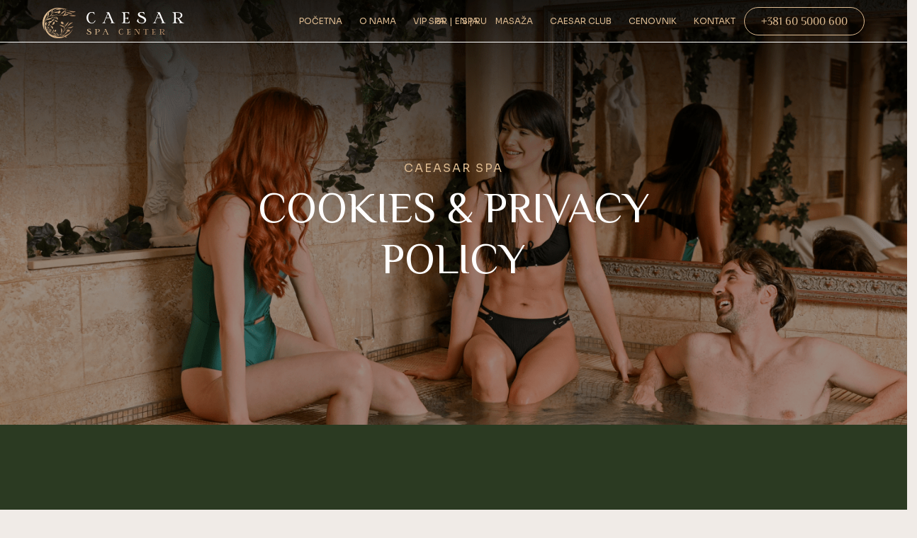

--- FILE ---
content_type: text/html
request_url: https://www.caesarspa.rs/cookies-privacy-policy
body_size: 7166
content:
<!DOCTYPE html><!-- This site was created in Webflow. https://webflow.com --><!-- Last Published: Fri Nov 07 2025 14:03:05 GMT+0000 (Coordinated Universal Time) --><html data-wf-domain="www.caesarspa.rs" data-wf-page="63ff2107b965c65cd568d8d6" data-wf-site="63623ccd1b733807d1856596"><head><meta charset="utf-8"/><title>Cookies &amp; Privacy Policy</title><meta content="Cookies &amp; Privacy Policy" property="og:title"/><meta content="Cookies &amp; Privacy Policy" property="twitter:title"/><meta content="width=device-width, initial-scale=1" name="viewport"/><meta content="google-site-verification=CDY5zMAzrvgZmlr08g1iZUg_OWZHtHVdWFjst04id80" name="google-site-verification"/><meta content="Webflow" name="generator"/><link href="https://cdn.prod.website-files.com/63623ccd1b733807d1856596/css/caesar-spa-centar.webflow.shared.8cec0a05c.min.css" rel="stylesheet" type="text/css"/><link href="https://fonts.googleapis.com" rel="preconnect"/><link href="https://fonts.gstatic.com" rel="preconnect" crossorigin="anonymous"/><script src="https://ajax.googleapis.com/ajax/libs/webfont/1.6.26/webfont.js" type="text/javascript"></script><script type="text/javascript">WebFont.load({  google: {    families: ["Sora:300,regular,600:latin,latin-ext","ZCOOL XiaoWei:regular","Philosopher:regular:cyrillic,cyrillic-ext,latin"]  }});</script><script type="text/javascript">!function(o,c){var n=c.documentElement,t=" w-mod-";n.className+=t+"js",("ontouchstart"in o||o.DocumentTouch&&c instanceof DocumentTouch)&&(n.className+=t+"touch")}(window,document);</script><link href="https://cdn.prod.website-files.com/63623ccd1b733807d1856596/640091e63bd777f0d292ff9d_Caesar-spa-center-logotype-circle%202.png" rel="shortcut icon" type="image/x-icon"/><link href="https://cdn.prod.website-files.com/63623ccd1b733807d1856596/6400920f1f152ef79150d139_Caesar-spa-center-logotype-circle-1-_1_.webp" rel="apple-touch-icon"/><link href="https://www.caesarspa.rs/cookies-privacy-policy" rel="canonical"/><script async="" src="https://www.googletagmanager.com/gtag/js?id=G-55MSGEEWVZ"></script><script type="text/javascript">window.dataLayer = window.dataLayer || [];function gtag(){dataLayer.push(arguments);}gtag('js', new Date());gtag('config', 'G-55MSGEEWVZ', {'anonymize_ip': false});</script><!-- Google Tag Manager -->
<script>(function(w,d,s,l,i){w[l]=w[l]||[];w[l].push({'gtm.start':
new Date().getTime(),event:'gtm.js'});var f=d.getElementsByTagName(s)[0],
j=d.createElement(s),dl=l!='dataLayer'?'&l='+l:'';j.async=true;j.src=
'https://www.googletagmanager.com/gtm.js?id='+i+dl;f.parentNode.insertBefore(j,f);
})(window,document,'script','dataLayer','GTM-TT32KCCV');</script>
<!-- End Google Tag Manager --></head><body><div class="gtm w-embed w-iframe"><!-- Google Tag Manager (noscript) -->
<noscript><iframe src="https://www.googletagmanager.com/ns.html?id=GTM-TT32KCCV"
height="0" width="0" style="display:none;visibility:hidden"></iframe></noscript>
<!-- End Google Tag Manager (noscript) --></div><div data-animation="default" data-collapse="medium" data-duration="400" data-easing="ease" data-easing2="ease" role="banner" class="navbar w-nav"><div class="container-main header-flex"><a href="/" class="brand w-nav-brand"><img src="https://cdn.prod.website-files.com/63623ccd1b733807d1856596/63fe17ba16b90f8291c29fa4_Logo-svg.svg" loading="lazy" width="144" alt="" class="logo-mobile"/><img src="https://cdn.prod.website-files.com/63623ccd1b733807d1856596/63fe17770f32292f44980e5e_Logo-svg.svg" loading="lazy" width="200" alt="" class="logo-desktop"/></a><nav role="navigation" class="nav-menu w-nav-menu"><a href="/" class="nav-link w-nav-link">POČETNA<br/></a><a href="/about-us" class="nav-link w-nav-link">O NAMA</a><a href="/vip-spa" class="nav-link w-nav-link">VIP SPA</a><a href="/spa" class="nav-link w-nav-link">SPA</a><a href="/massage" class="nav-link w-nav-link">MASAŽA</a><a href="/caesar-club" class="nav-link w-nav-link">CAESAR CLUB</a><a href="/cenovnik" class="nav-link w-nav-link">CENOVNIK</a><a href="/kontakt" class="nav-link w-nav-link">KONTAKT</a><a href="tel:+381605000600" class="link-block-button tan-transparent header w-inline-block"><div class="text-inside">+381 60 5000 600</div></a><div class="language-links mobile"><a href="/" class="header-language-link w-nav-link">SR ‎ </a><a href="/en/home" class="header-language-link w-nav-link">| EN |</a><a href="/ru/dobro-pozalovat" class="header-language-link w-nav-link"> ‎ RU</a></div></nav><div class="menu-button w-nav-button"><img src="https://cdn.prod.website-files.com/63623ccd1b733807d1856596/6363e04573762a8b21c28092_Vector.svg" loading="lazy" alt="" class="hamburger-icon"/></div></div><div class="language-links"><a href="/" class="header-language-link w-nav-link">SR ‎ </a><a href="/en/home" class="header-language-link w-nav-link">| EN |</a><a href="/ru/dobro-pozalovat" class="header-language-link w-nav-link"> ‎ RU</a></div></div><div class="section about-us-hero-bg"><div class="container-main centered-flex"><div class="text-block">caeasar spa</div><h1 class="h1">COOKIES &amp; PRIVACY<br/>POLICY</h1></div><a data-w-id="d8691729-8218-767c-e04a-9d00ec391dd1" href="/rezervacije" class="button-2 w-button">REZERVIŠITE</a></div><div class="section bg-green pp"><div class="container-main centered-flex padding"><p class="paragraph-text gray _70ch">We are committed to protecting the information that youshare with us online, and explaining how we collect, process, and share thatinformation. We provide you with the notice below in English only to avoid anymisinterpretations caused by a language translation. If necessary, please seekthe proper advice, or avoid use of this website.</p><div data-w-id="540de9aa-6c5a-b60e-c264-810d7fed9f7d" style="opacity:0" class="mini-heading tan margin-top">SUMMARY OF KEY ISSUES</div><p class="paragraph-text gray _70ch">Collection<br/>We collect Personal Information about you that you provideto us or that we obtain while you are using the Site.<br/><br/>Protection<br/>We employ reasonable and current technical, administrative,and physical safeguards that are designed to prevent unauthorized access,maintain data accuracy, and designed to ensure correct use of Personal Information.<br/><br/>Use<br/>We use Personal Information to provide you with servicesfrom our Site, to build features that will make the services available on theSite easier to use, to contact you about these services, and to sendadvertisements, marketing material or other offers that we think might be ofinterest to you.<br/><br/>Sharing<br/>We share your Personal Information with our affiliated companies, external service providers, third party vendors and otherwise as necessary to manage ourbusiness.<br/><br/>Cookies<br/>Our Site uses cookies and other similar technologies.<br/>Children/Persons under the age of 18 are not eligible to use anyservices on our Site.<br/><br/>Changes<br/>This privacy policy can be changed at anymoment. Our advice is to visit this page for any further additions and/or changes.</p><div data-w-id="7e3b1224-427a-42e2-dc85-6735515d0849" style="opacity:0" class="mini-heading tan margin-top">SCOPE AND INFORMATION THAT THIS PRIVACY POLICY COVERS</div><p class="paragraph-text gray _70ch">This Privacy Policy applies to information collected on our websites, mobile applications, cloud-based services, or controlled widgets embedded in communication platforms with a link to this Privacy Policy(collectively, the “Site”). It covers how we collect, use, share, and otherwise process Personal Information as of the date that this Privacy Policy is posted. It does not apply to any other information collected by us through any other means. By “Personal Information” we mean information that identifies or can identify you personally. <br/><br/>The Site contains links to third-party websites. We do not own, operate or control the websites of those third parties, reservation agents, or travel sales associates. Accordingly, this Privacy Policy does not apply to any websites maintained or operated by unaffiliated third parties. When you click on those links, you will go to a third party website where you will be subject to that website’s privacy policy, which we encourage you to read. We are not responsible for the privacy practices of those other websites and we expressly disclaim any liability for their actions, including actions relating to the use and disclosure of Personal Information.</p><div data-w-id="fc12f473-65c2-fb1f-778b-bf735640c469" style="opacity:0" class="mini-heading tan margin-top">PERSONAL INFORMATION THAT WE COLLECT</div><p class="paragraph-text gray _70ch">We collect your Personal Information on the Site to enhance the services we offer you, maintain and improve the Site, protect the security of you and our Site, comply with legal obligations, and inform you about other services and products that may be available through us or through our marketin galliances. We collect Personal Information about you when you interact with or utilize services offered on this Site, such as:<br/><br/>Making reservations, accommodation requests;<br/>Consenting to marketing communications;<br/>Connecting or interacting with us through social networks (e.g., Facebook, Instagram, Tiktok); <br/>or Requesting customer or technical support.<br/><br/>Personal Information includes:<br/><br/>Name;<br/>E-mail address;<br/>Telephone or mobile number;<br/>Location via IP address;<br/>Device being used (for our mobile site);<br/>Cookies and similar technologies;<br/>Other relevant data.<br/><br/>Even if you do not provide us with any Personal Information, we collect certain non-personal information about how you use our Site. This information cannot identify you and is used for statistical purposes only.</p><div data-w-id="1b842e1c-d507-b913-dace-8082cc0a2a75" style="opacity:0" class="mini-heading tan margin-top">USE AND SHARING OF PERSONAL INFORMATION</div><p class="paragraph-text gray _70ch">We only process and share your Personal Information, including sharing with service providers or other external entities, to the extent reasonably necessary to fulfill your requests and meet our legitimate business and legal objectives. When we disclose Personal Information to external entities to perform services for us, we establish by contract that they may access your Personal Information only for the purposes of performing those services. We may also use what we know about you to offer you other products and services. We may combine your online information with information collected from offline or online sources, or information we already have. We generally process and may disclose your Personal Information to others to: <br/><br/>Provide you with products and services, including authenticating authorized users, and marketing our products and services; Perform certain services initiated by you; Send ads and promotions, electronic newsletters, or other notices you requested or offers tailored to you; Enable our advertisers, where appropriate, to provide you with more personalized content, and track the effectiveness of certain advertising campaigns; Comply with applicable law, obey judicial orders, cooperate with law enforcement authorities, or prevent any suspected illegal activities; Help us run our business; For any other everyday business purposes, such as product development and Site administration.</p><div data-w-id="e3a4476b-2c37-8647-1320-1224341f7031" style="opacity:0" class="mini-heading tan margin-top">YOUR RIGHTS CONCERNING YOUR PERSONAL INFORMATION</div><p class="paragraph-text gray _70ch">You have the following choices regarding our use and disclosure of your Personal Information: Marketing Communications. If you no longer wish to receive any marketing communications, remain on a mailing list to which you previously subscribed or receive any other communication from us, please follow the unsubscribe link in the relevant communication. Even after you opt-out or update your marketing preferences, we may still contact you for transactional or informational purposes. These include, for example, customer service issues, surveys, or any questions regarding a specific reservation. Cookies and Similar Technologies. Please review your browser or computer settings for certain cookies.</p><div data-w-id="da4cc4e5-a38a-57e1-40b0-404556e4725f" style="opacity:0" class="mini-heading tan margin-top">SECURITY, RETENTION AND STORAGE OF YOUR INFORMATION</div><p class="paragraph-text gray _70ch">We will maintain Personal Information for as long as we are required to do so by applicable law(s), or for as long as necessary for the purpose(s) described above for which it is processed. We will delete Personal Information when it is no longer needed and/or take steps to properly anonymize it so that you can no longer be identified from it (unless we need to keep your information to comply with legal or regulatory obligations to which we are subject) and, in any case, upon expiration of the maximum storage term set forth by applicable law.</p><div data-w-id="ea59445e-4270-bfd3-bed1-0f6a1c0a3c4c" style="opacity:0" class="mini-heading tan margin-top">COOKIES AND SIMILAR TRACKING TECHNOLOGIES</div><p class="paragraph-text gray _70ch">In accordance with applicable law, we use and allow third parties to use essential and non-essential cookies, online tracking tools, web beacons, and similar technologies (collectively, “cookies”) on our Site. We process this information to help our Site function correctly, and better understand the needs of our customers. Depending on the permissions you’ve granted and other factors, we may receive information about your location and your mobile device. Cookies on our Site generally fall into the following categories: Strictly Necessary Cookies: These are required for the operation of our Site. <br/><br/>Analytical/Performance Cookies: These allow us to recognize and count the number of users of our Site and see how such users navigate through our Site. This helps to improve how our Site works, for example, by ensuring that users can find what they are looking for easily. Functional Cookies: These improve the functional performance of our Site and make it easier for you to use. For example, cookies are used to remember that you have previously visited the Site. Targeting Cookies: These record your visit to our Site, the pages you have visited and the links you have followed to recognize you as a previous visitor and to track your activity on the Site and other websites you visit. These cookies qualify as persistent cookies, because they remain on your device for us to use during a next visit to our Site. You can delete these cookies via your browser settings. We advertise in a number of ways, including online through managed social media presences, and on other unaffiliated sites and mobile applications. To understand how our advertising campaigns are performing, we may collect certain information via cookies on our Site through our advertising service providers. We sometimes work with online advertising vendors to provide you with relevant and useful ads.</p><div data-w-id="92230002-889d-2f17-49f3-15a963bb4175" style="opacity:0" class="mini-heading tan margin-top">CONTACT US</div><p class="paragraph-text gray _70ch">If you have any questions or comments regarding this Privacy Policy, please contact us. <br/>Email: info@caesarclub.rs</p></div></div><div class="footer"><div class="container-main footer-center"><div data-w-id="a180ad7f-06a9-4209-f105-baaf6adedbcb" class="w-layout-grid footer-grid"><div id="w-node-a180ad7f-06a9-4209-f105-baaf6adedbcc-6adedbc8" class="footer-grid-div"><h2 class="h2 grid footer">MENU</h2><a href="/about-us" class="link">O NAMA</a><a href="/kontakt" class="link">KAKO DO NAS</a><a href="/cenovnik" class="link">Cenovnik</a></div><div id="w-node-a180ad7f-06a9-4209-f105-baaf6adedbd9-6adedbc8" class="footer-grid-div"><h2 class="h2 grid footer">CONTACT</h2><a href="#" class="link">PUKOVNIKA BACIĆA 1A,<br/>DEDINJE, BEOGRAD</a><a href="tel:+381605000600" class="link">+381 60 5000 600</a><a href="mailto:caesarspacentar@gmail.com?subject=Contact%20Caesar%20Spa" class="link">caesarspacentar@gmail.com</a></div><div id="w-node-a180ad7f-06a9-4209-f105-baaf6adedbe4-6adedbc8" class="footer-grid-div"><h2 class="h2 grid footer">GET IN TOUCH</h2><a href="https://www.instagram.com/caesarspacenter/" target="_blank" class="link">INSTAGRAM</a><a href="https://www.facebook.com/caesarspaclub" target="_blank" class="link">FACEBOOK</a><a href="https://www.tiktok.com/@caesarspa" target="_blank" class="link">TIKTOK</a></div><div id="w-node-a180ad7f-06a9-4209-f105-baaf6adedbed-6adedbc8" class="footer-grid-div"><h2 class="h2 grid footer">LEGAL</h2><a href="/cookies-privacy-policy" aria-current="page" class="link w--current">PRIVACY POLICY</a><a href="/cookies-privacy-policy" aria-current="page" class="link w--current">COOKIES POLICY</a></div></div><div class="footer-language-div"><a href="/" class="link _2">SR  |</a><a href="/en/home" class="link _2">  EN  </a><a href="/ru/dobro-pozalovat" class="link _2">|  RU </a></div><div class="footer-divider"></div><div class="footer-text-block">2022 Caesar Spa. All Rights Reserved. <span class="text-span-2">   |   </span>Design &amp; Development by GROWWW.</div></div></div><script src="https://d3e54v103j8qbb.cloudfront.net/js/jquery-3.5.1.min.dc5e7f18c8.js?site=63623ccd1b733807d1856596" type="text/javascript" integrity="sha256-9/aliU8dGd2tb6OSsuzixeV4y/faTqgFtohetphbbj0=" crossorigin="anonymous"></script><script src="https://cdn.prod.website-files.com/63623ccd1b733807d1856596/js/webflow.schunk.36b8fb49256177c8.js" type="text/javascript"></script><script src="https://cdn.prod.website-files.com/63623ccd1b733807d1856596/js/webflow.schunk.2193cc7834e95813.js" type="text/javascript"></script><script src="https://cdn.prod.website-files.com/63623ccd1b733807d1856596/js/webflow.505a4cff.c42036bf6121f353.js" type="text/javascript"></script><script src="https://cdnjs.cloudflare.com/ajax/libs/js-cookie/2.2.1/js.cookie.min.js" ></script>
<script>
$(document).ready(function(){
if (!Cookies.get('alert')) { setTimeout(function(){
$('.cookie-wrap').css('display','flex');
Cookies.set('alert', true, { expires: 90 });
}, 10000);
}
});
// Documentation at https://github.com/js-cookie/js-cookie
</script></body></html>

--- FILE ---
content_type: text/css
request_url: https://cdn.prod.website-files.com/63623ccd1b733807d1856596/css/caesar-spa-centar.webflow.shared.8cec0a05c.min.css
body_size: 21572
content:
html{-webkit-text-size-adjust:100%;-ms-text-size-adjust:100%;font-family:sans-serif}body{margin:0}article,aside,details,figcaption,figure,footer,header,hgroup,main,menu,nav,section,summary{display:block}audio,canvas,progress,video{vertical-align:baseline;display:inline-block}audio:not([controls]){height:0;display:none}[hidden],template{display:none}a{background-color:#0000}a:active,a:hover{outline:0}abbr[title]{border-bottom:1px dotted}b,strong{font-weight:700}dfn{font-style:italic}h1{margin:.67em 0;font-size:2em}mark{color:#000;background:#ff0}small{font-size:80%}sub,sup{vertical-align:baseline;font-size:75%;line-height:0;position:relative}sup{top:-.5em}sub{bottom:-.25em}img{border:0}svg:not(:root){overflow:hidden}hr{box-sizing:content-box;height:0}pre{overflow:auto}code,kbd,pre,samp{font-family:monospace;font-size:1em}button,input,optgroup,select,textarea{color:inherit;font:inherit;margin:0}button{overflow:visible}button,select{text-transform:none}button,html input[type=button],input[type=reset]{-webkit-appearance:button;cursor:pointer}button[disabled],html input[disabled]{cursor:default}button::-moz-focus-inner,input::-moz-focus-inner{border:0;padding:0}input{line-height:normal}input[type=checkbox],input[type=radio]{box-sizing:border-box;padding:0}input[type=number]::-webkit-inner-spin-button,input[type=number]::-webkit-outer-spin-button{height:auto}input[type=search]{-webkit-appearance:none}input[type=search]::-webkit-search-cancel-button,input[type=search]::-webkit-search-decoration{-webkit-appearance:none}legend{border:0;padding:0}textarea{overflow:auto}optgroup{font-weight:700}table{border-collapse:collapse;border-spacing:0}td,th{padding:0}@font-face{font-family:webflow-icons;src:url([data-uri])format("truetype");font-weight:400;font-style:normal}[class^=w-icon-],[class*=\ w-icon-]{speak:none;font-variant:normal;text-transform:none;-webkit-font-smoothing:antialiased;-moz-osx-font-smoothing:grayscale;font-style:normal;font-weight:400;line-height:1;font-family:webflow-icons!important}.w-icon-slider-right:before{content:""}.w-icon-slider-left:before{content:""}.w-icon-nav-menu:before{content:""}.w-icon-arrow-down:before,.w-icon-dropdown-toggle:before{content:""}.w-icon-file-upload-remove:before{content:""}.w-icon-file-upload-icon:before{content:""}*{box-sizing:border-box}html{height:100%}body{color:#333;background-color:#fff;min-height:100%;margin:0;font-family:Arial,sans-serif;font-size:14px;line-height:20px}img{vertical-align:middle;max-width:100%;display:inline-block}html.w-mod-touch *{background-attachment:scroll!important}.w-block{display:block}.w-inline-block{max-width:100%;display:inline-block}.w-clearfix:before,.w-clearfix:after{content:" ";grid-area:1/1/2/2;display:table}.w-clearfix:after{clear:both}.w-hidden{display:none}.w-button{color:#fff;line-height:inherit;cursor:pointer;background-color:#3898ec;border:0;border-radius:0;padding:9px 15px;text-decoration:none;display:inline-block}input.w-button{-webkit-appearance:button}html[data-w-dynpage] [data-w-cloak]{color:#0000!important}.w-code-block{margin:unset}pre.w-code-block code{all:inherit}.w-optimization{display:contents}.w-webflow-badge,.w-webflow-badge>img{box-sizing:unset;width:unset;height:unset;max-height:unset;max-width:unset;min-height:unset;min-width:unset;margin:unset;padding:unset;float:unset;clear:unset;border:unset;border-radius:unset;background:unset;background-image:unset;background-position:unset;background-size:unset;background-repeat:unset;background-origin:unset;background-clip:unset;background-attachment:unset;background-color:unset;box-shadow:unset;transform:unset;direction:unset;font-family:unset;font-weight:unset;color:unset;font-size:unset;line-height:unset;font-style:unset;font-variant:unset;text-align:unset;letter-spacing:unset;-webkit-text-decoration:unset;text-decoration:unset;text-indent:unset;text-transform:unset;list-style-type:unset;text-shadow:unset;vertical-align:unset;cursor:unset;white-space:unset;word-break:unset;word-spacing:unset;word-wrap:unset;transition:unset}.w-webflow-badge{white-space:nowrap;cursor:pointer;box-shadow:0 0 0 1px #0000001a,0 1px 3px #0000001a;visibility:visible!important;opacity:1!important;z-index:2147483647!important;color:#aaadb0!important;overflow:unset!important;background-color:#fff!important;border-radius:3px!important;width:auto!important;height:auto!important;margin:0!important;padding:6px!important;font-size:12px!important;line-height:14px!important;text-decoration:none!important;display:inline-block!important;position:fixed!important;inset:auto 12px 12px auto!important;transform:none!important}.w-webflow-badge>img{position:unset;visibility:unset!important;opacity:1!important;vertical-align:middle!important;display:inline-block!important}h1,h2,h3,h4,h5,h6{margin-bottom:10px;font-weight:700}h1{margin-top:20px;font-size:38px;line-height:44px}h2{margin-top:20px;font-size:32px;line-height:36px}h3{margin-top:20px;font-size:24px;line-height:30px}h4{margin-top:10px;font-size:18px;line-height:24px}h5{margin-top:10px;font-size:14px;line-height:20px}h6{margin-top:10px;font-size:12px;line-height:18px}p{margin-top:0;margin-bottom:10px}blockquote{border-left:5px solid #e2e2e2;margin:0 0 10px;padding:10px 20px;font-size:18px;line-height:22px}figure{margin:0 0 10px}figcaption{text-align:center;margin-top:5px}ul,ol{margin-top:0;margin-bottom:10px;padding-left:40px}.w-list-unstyled{padding-left:0;list-style:none}.w-embed:before,.w-embed:after{content:" ";grid-area:1/1/2/2;display:table}.w-embed:after{clear:both}.w-video{width:100%;padding:0;position:relative}.w-video iframe,.w-video object,.w-video embed{border:none;width:100%;height:100%;position:absolute;top:0;left:0}fieldset{border:0;margin:0;padding:0}button,[type=button],[type=reset]{cursor:pointer;-webkit-appearance:button;border:0}.w-form{margin:0 0 15px}.w-form-done{text-align:center;background-color:#ddd;padding:20px;display:none}.w-form-fail{background-color:#ffdede;margin-top:10px;padding:10px;display:none}label{margin-bottom:5px;font-weight:700;display:block}.w-input,.w-select{color:#333;vertical-align:middle;background-color:#fff;border:1px solid #ccc;width:100%;height:38px;margin-bottom:10px;padding:8px 12px;font-size:14px;line-height:1.42857;display:block}.w-input::placeholder,.w-select::placeholder{color:#999}.w-input:focus,.w-select:focus{border-color:#3898ec;outline:0}.w-input[disabled],.w-select[disabled],.w-input[readonly],.w-select[readonly],fieldset[disabled] .w-input,fieldset[disabled] .w-select{cursor:not-allowed}.w-input[disabled]:not(.w-input-disabled),.w-select[disabled]:not(.w-input-disabled),.w-input[readonly],.w-select[readonly],fieldset[disabled]:not(.w-input-disabled) .w-input,fieldset[disabled]:not(.w-input-disabled) .w-select{background-color:#eee}textarea.w-input,textarea.w-select{height:auto}.w-select{background-color:#f3f3f3}.w-select[multiple]{height:auto}.w-form-label{cursor:pointer;margin-bottom:0;font-weight:400;display:inline-block}.w-radio{margin-bottom:5px;padding-left:20px;display:block}.w-radio:before,.w-radio:after{content:" ";grid-area:1/1/2/2;display:table}.w-radio:after{clear:both}.w-radio-input{float:left;margin:3px 0 0 -20px;line-height:normal}.w-file-upload{margin-bottom:10px;display:block}.w-file-upload-input{opacity:0;z-index:-100;width:.1px;height:.1px;position:absolute;overflow:hidden}.w-file-upload-default,.w-file-upload-uploading,.w-file-upload-success{color:#333;display:inline-block}.w-file-upload-error{margin-top:10px;display:block}.w-file-upload-default.w-hidden,.w-file-upload-uploading.w-hidden,.w-file-upload-error.w-hidden,.w-file-upload-success.w-hidden{display:none}.w-file-upload-uploading-btn{cursor:pointer;background-color:#fafafa;border:1px solid #ccc;margin:0;padding:8px 12px;font-size:14px;font-weight:400;display:flex}.w-file-upload-file{background-color:#fafafa;border:1px solid #ccc;flex-grow:1;justify-content:space-between;margin:0;padding:8px 9px 8px 11px;display:flex}.w-file-upload-file-name{font-size:14px;font-weight:400;display:block}.w-file-remove-link{cursor:pointer;width:auto;height:auto;margin-top:3px;margin-left:10px;padding:3px;display:block}.w-icon-file-upload-remove{margin:auto;font-size:10px}.w-file-upload-error-msg{color:#ea384c;padding:2px 0;display:inline-block}.w-file-upload-info{padding:0 12px;line-height:38px;display:inline-block}.w-file-upload-label{cursor:pointer;background-color:#fafafa;border:1px solid #ccc;margin:0;padding:8px 12px;font-size:14px;font-weight:400;display:inline-block}.w-icon-file-upload-icon,.w-icon-file-upload-uploading{width:20px;margin-right:8px;display:inline-block}.w-icon-file-upload-uploading{height:20px}.w-container{max-width:940px;margin-left:auto;margin-right:auto}.w-container:before,.w-container:after{content:" ";grid-area:1/1/2/2;display:table}.w-container:after{clear:both}.w-container .w-row{margin-left:-10px;margin-right:-10px}.w-row:before,.w-row:after{content:" ";grid-area:1/1/2/2;display:table}.w-row:after{clear:both}.w-row .w-row{margin-left:0;margin-right:0}.w-col{float:left;width:100%;min-height:1px;padding-left:10px;padding-right:10px;position:relative}.w-col .w-col{padding-left:0;padding-right:0}.w-col-1{width:8.33333%}.w-col-2{width:16.6667%}.w-col-3{width:25%}.w-col-4{width:33.3333%}.w-col-5{width:41.6667%}.w-col-6{width:50%}.w-col-7{width:58.3333%}.w-col-8{width:66.6667%}.w-col-9{width:75%}.w-col-10{width:83.3333%}.w-col-11{width:91.6667%}.w-col-12{width:100%}.w-hidden-main{display:none!important}@media screen and (max-width:991px){.w-container{max-width:728px}.w-hidden-main{display:inherit!important}.w-hidden-medium{display:none!important}.w-col-medium-1{width:8.33333%}.w-col-medium-2{width:16.6667%}.w-col-medium-3{width:25%}.w-col-medium-4{width:33.3333%}.w-col-medium-5{width:41.6667%}.w-col-medium-6{width:50%}.w-col-medium-7{width:58.3333%}.w-col-medium-8{width:66.6667%}.w-col-medium-9{width:75%}.w-col-medium-10{width:83.3333%}.w-col-medium-11{width:91.6667%}.w-col-medium-12{width:100%}.w-col-stack{width:100%;left:auto;right:auto}}@media screen and (max-width:767px){.w-hidden-main,.w-hidden-medium{display:inherit!important}.w-hidden-small{display:none!important}.w-row,.w-container .w-row{margin-left:0;margin-right:0}.w-col{width:100%;left:auto;right:auto}.w-col-small-1{width:8.33333%}.w-col-small-2{width:16.6667%}.w-col-small-3{width:25%}.w-col-small-4{width:33.3333%}.w-col-small-5{width:41.6667%}.w-col-small-6{width:50%}.w-col-small-7{width:58.3333%}.w-col-small-8{width:66.6667%}.w-col-small-9{width:75%}.w-col-small-10{width:83.3333%}.w-col-small-11{width:91.6667%}.w-col-small-12{width:100%}}@media screen and (max-width:479px){.w-container{max-width:none}.w-hidden-main,.w-hidden-medium,.w-hidden-small{display:inherit!important}.w-hidden-tiny{display:none!important}.w-col{width:100%}.w-col-tiny-1{width:8.33333%}.w-col-tiny-2{width:16.6667%}.w-col-tiny-3{width:25%}.w-col-tiny-4{width:33.3333%}.w-col-tiny-5{width:41.6667%}.w-col-tiny-6{width:50%}.w-col-tiny-7{width:58.3333%}.w-col-tiny-8{width:66.6667%}.w-col-tiny-9{width:75%}.w-col-tiny-10{width:83.3333%}.w-col-tiny-11{width:91.6667%}.w-col-tiny-12{width:100%}}.w-widget{position:relative}.w-widget-map{width:100%;height:400px}.w-widget-map label{width:auto;display:inline}.w-widget-map img{max-width:inherit}.w-widget-map .gm-style-iw{text-align:center}.w-widget-map .gm-style-iw>button{display:none!important}.w-widget-twitter{overflow:hidden}.w-widget-twitter-count-shim{vertical-align:top;text-align:center;background:#fff;border:1px solid #758696;border-radius:3px;width:28px;height:20px;display:inline-block;position:relative}.w-widget-twitter-count-shim *{pointer-events:none;-webkit-user-select:none;user-select:none}.w-widget-twitter-count-shim .w-widget-twitter-count-inner{text-align:center;color:#999;font-family:serif;font-size:15px;line-height:12px;position:relative}.w-widget-twitter-count-shim .w-widget-twitter-count-clear{display:block;position:relative}.w-widget-twitter-count-shim.w--large{width:36px;height:28px}.w-widget-twitter-count-shim.w--large .w-widget-twitter-count-inner{font-size:18px;line-height:18px}.w-widget-twitter-count-shim:not(.w--vertical){margin-left:5px;margin-right:8px}.w-widget-twitter-count-shim:not(.w--vertical).w--large{margin-left:6px}.w-widget-twitter-count-shim:not(.w--vertical):before,.w-widget-twitter-count-shim:not(.w--vertical):after{content:" ";pointer-events:none;border:solid #0000;width:0;height:0;position:absolute;top:50%;left:0}.w-widget-twitter-count-shim:not(.w--vertical):before{border-width:4px;border-color:#75869600 #5d6c7b #75869600 #75869600;margin-top:-4px;margin-left:-9px}.w-widget-twitter-count-shim:not(.w--vertical).w--large:before{border-width:5px;margin-top:-5px;margin-left:-10px}.w-widget-twitter-count-shim:not(.w--vertical):after{border-width:4px;border-color:#fff0 #fff #fff0 #fff0;margin-top:-4px;margin-left:-8px}.w-widget-twitter-count-shim:not(.w--vertical).w--large:after{border-width:5px;margin-top:-5px;margin-left:-9px}.w-widget-twitter-count-shim.w--vertical{width:61px;height:33px;margin-bottom:8px}.w-widget-twitter-count-shim.w--vertical:before,.w-widget-twitter-count-shim.w--vertical:after{content:" ";pointer-events:none;border:solid #0000;width:0;height:0;position:absolute;top:100%;left:50%}.w-widget-twitter-count-shim.w--vertical:before{border-width:5px;border-color:#5d6c7b #75869600 #75869600;margin-left:-5px}.w-widget-twitter-count-shim.w--vertical:after{border-width:4px;border-color:#fff #fff0 #fff0;margin-left:-4px}.w-widget-twitter-count-shim.w--vertical .w-widget-twitter-count-inner{font-size:18px;line-height:22px}.w-widget-twitter-count-shim.w--vertical.w--large{width:76px}.w-background-video{color:#fff;height:500px;position:relative;overflow:hidden}.w-background-video>video{object-fit:cover;z-index:-100;background-position:50%;background-size:cover;width:100%;height:100%;margin:auto;position:absolute;inset:-100%}.w-background-video>video::-webkit-media-controls-start-playback-button{-webkit-appearance:none;display:none!important}.w-background-video--control{background-color:#0000;padding:0;position:absolute;bottom:1em;right:1em}.w-background-video--control>[hidden]{display:none!important}.w-slider{text-align:center;clear:both;-webkit-tap-highlight-color:#0000;tap-highlight-color:#0000;background:#ddd;height:300px;position:relative}.w-slider-mask{z-index:1;white-space:nowrap;height:100%;display:block;position:relative;left:0;right:0;overflow:hidden}.w-slide{vertical-align:top;white-space:normal;text-align:left;width:100%;height:100%;display:inline-block;position:relative}.w-slider-nav{z-index:2;text-align:center;-webkit-tap-highlight-color:#0000;tap-highlight-color:#0000;height:40px;margin:auto;padding-top:10px;position:absolute;inset:auto 0 0}.w-slider-nav.w-round>div{border-radius:100%}.w-slider-nav.w-num>div{font-size:inherit;line-height:inherit;width:auto;height:auto;padding:.2em .5em}.w-slider-nav.w-shadow>div{box-shadow:0 0 3px #3336}.w-slider-nav-invert{color:#fff}.w-slider-nav-invert>div{background-color:#2226}.w-slider-nav-invert>div.w-active{background-color:#222}.w-slider-dot{cursor:pointer;background-color:#fff6;width:1em;height:1em;margin:0 3px .5em;transition:background-color .1s,color .1s;display:inline-block;position:relative}.w-slider-dot.w-active{background-color:#fff}.w-slider-dot:focus{outline:none;box-shadow:0 0 0 2px #fff}.w-slider-dot:focus.w-active{box-shadow:none}.w-slider-arrow-left,.w-slider-arrow-right{cursor:pointer;color:#fff;-webkit-tap-highlight-color:#0000;tap-highlight-color:#0000;-webkit-user-select:none;user-select:none;width:80px;margin:auto;font-size:40px;position:absolute;inset:0;overflow:hidden}.w-slider-arrow-left [class^=w-icon-],.w-slider-arrow-right [class^=w-icon-],.w-slider-arrow-left [class*=\ w-icon-],.w-slider-arrow-right [class*=\ w-icon-]{position:absolute}.w-slider-arrow-left:focus,.w-slider-arrow-right:focus{outline:0}.w-slider-arrow-left{z-index:3;right:auto}.w-slider-arrow-right{z-index:4;left:auto}.w-icon-slider-left,.w-icon-slider-right{width:1em;height:1em;margin:auto;inset:0}.w-slider-aria-label{clip:rect(0 0 0 0);border:0;width:1px;height:1px;margin:-1px;padding:0;position:absolute;overflow:hidden}.w-slider-force-show{display:block!important}.w-dropdown{text-align:left;z-index:900;margin-left:auto;margin-right:auto;display:inline-block;position:relative}.w-dropdown-btn,.w-dropdown-toggle,.w-dropdown-link{vertical-align:top;color:#222;text-align:left;white-space:nowrap;margin-left:auto;margin-right:auto;padding:20px;text-decoration:none;position:relative}.w-dropdown-toggle{-webkit-user-select:none;user-select:none;cursor:pointer;padding-right:40px;display:inline-block}.w-dropdown-toggle:focus{outline:0}.w-icon-dropdown-toggle{width:1em;height:1em;margin:auto 20px auto auto;position:absolute;top:0;bottom:0;right:0}.w-dropdown-list{background:#ddd;min-width:100%;display:none;position:absolute}.w-dropdown-list.w--open{display:block}.w-dropdown-link{color:#222;padding:10px 20px;display:block}.w-dropdown-link.w--current{color:#0082f3}.w-dropdown-link:focus{outline:0}@media screen and (max-width:767px){.w-nav-brand{padding-left:10px}}.w-lightbox-backdrop{cursor:auto;letter-spacing:normal;text-indent:0;text-shadow:none;text-transform:none;visibility:visible;white-space:normal;word-break:normal;word-spacing:normal;word-wrap:normal;color:#fff;text-align:center;z-index:2000;opacity:0;-webkit-user-select:none;-moz-user-select:none;-webkit-tap-highlight-color:transparent;background:#000000e6;outline:0;font-family:Helvetica Neue,Helvetica,Ubuntu,Segoe UI,Verdana,sans-serif;font-size:17px;font-style:normal;font-weight:300;line-height:1.2;list-style:disc;position:fixed;inset:0;-webkit-transform:translate(0)}.w-lightbox-backdrop,.w-lightbox-container{-webkit-overflow-scrolling:touch;height:100%;overflow:auto}.w-lightbox-content{height:100vh;position:relative;overflow:hidden}.w-lightbox-view{opacity:0;width:100vw;height:100vh;position:absolute}.w-lightbox-view:before{content:"";height:100vh}.w-lightbox-group,.w-lightbox-group .w-lightbox-view,.w-lightbox-group .w-lightbox-view:before{height:86vh}.w-lightbox-frame,.w-lightbox-view:before{vertical-align:middle;display:inline-block}.w-lightbox-figure{margin:0;position:relative}.w-lightbox-group .w-lightbox-figure{cursor:pointer}.w-lightbox-img{width:auto;max-width:none;height:auto}.w-lightbox-image{float:none;max-width:100vw;max-height:100vh;display:block}.w-lightbox-group .w-lightbox-image{max-height:86vh}.w-lightbox-caption{text-align:left;text-overflow:ellipsis;white-space:nowrap;background:#0006;padding:.5em 1em;position:absolute;bottom:0;left:0;right:0;overflow:hidden}.w-lightbox-embed{width:100%;height:100%;position:absolute;inset:0}.w-lightbox-control{cursor:pointer;background-position:50%;background-repeat:no-repeat;background-size:24px;width:4em;transition:all .3s;position:absolute;top:0}.w-lightbox-left{background-image:url([data-uri]);display:none;bottom:0;left:0}.w-lightbox-right{background-image:url([data-uri]);display:none;bottom:0;right:0}.w-lightbox-close{background-image:url([data-uri]);background-size:18px;height:2.6em;right:0}.w-lightbox-strip{white-space:nowrap;padding:0 1vh;line-height:0;position:absolute;bottom:0;left:0;right:0;overflow:auto hidden}.w-lightbox-item{box-sizing:content-box;cursor:pointer;width:10vh;padding:2vh 1vh;display:inline-block;-webkit-transform:translate(0,0)}.w-lightbox-active{opacity:.3}.w-lightbox-thumbnail{background:#222;height:10vh;position:relative;overflow:hidden}.w-lightbox-thumbnail-image{position:absolute;top:0;left:0}.w-lightbox-thumbnail .w-lightbox-tall{width:100%;top:50%;transform:translateY(-50%)}.w-lightbox-thumbnail .w-lightbox-wide{height:100%;left:50%;transform:translate(-50%)}.w-lightbox-spinner{box-sizing:border-box;border:5px solid #0006;border-radius:50%;width:40px;height:40px;margin-top:-20px;margin-left:-20px;animation:.8s linear infinite spin;position:absolute;top:50%;left:50%}.w-lightbox-spinner:after{content:"";border:3px solid #0000;border-bottom-color:#fff;border-radius:50%;position:absolute;inset:-4px}.w-lightbox-hide{display:none}.w-lightbox-noscroll{overflow:hidden}@media (min-width:768px){.w-lightbox-content{height:96vh;margin-top:2vh}.w-lightbox-view,.w-lightbox-view:before{height:96vh}.w-lightbox-group,.w-lightbox-group .w-lightbox-view,.w-lightbox-group .w-lightbox-view:before{height:84vh}.w-lightbox-image{max-width:96vw;max-height:96vh}.w-lightbox-group .w-lightbox-image{max-width:82.3vw;max-height:84vh}.w-lightbox-left,.w-lightbox-right{opacity:.5;display:block}.w-lightbox-close{opacity:.8}.w-lightbox-control:hover{opacity:1}}.w-lightbox-inactive,.w-lightbox-inactive:hover{opacity:0}.w-richtext:before,.w-richtext:after{content:" ";grid-area:1/1/2/2;display:table}.w-richtext:after{clear:both}.w-richtext[contenteditable=true]:before,.w-richtext[contenteditable=true]:after{white-space:initial}.w-richtext ol,.w-richtext ul{overflow:hidden}.w-richtext .w-richtext-figure-selected.w-richtext-figure-type-video div:after,.w-richtext .w-richtext-figure-selected[data-rt-type=video] div:after,.w-richtext .w-richtext-figure-selected.w-richtext-figure-type-image div,.w-richtext .w-richtext-figure-selected[data-rt-type=image] div{outline:2px solid #2895f7}.w-richtext figure.w-richtext-figure-type-video>div:after,.w-richtext figure[data-rt-type=video]>div:after{content:"";display:none;position:absolute;inset:0}.w-richtext figure{max-width:60%;position:relative}.w-richtext figure>div:before{cursor:default!important}.w-richtext figure img{width:100%}.w-richtext figure figcaption.w-richtext-figcaption-placeholder{opacity:.6}.w-richtext figure div{color:#0000;font-size:0}.w-richtext figure.w-richtext-figure-type-image,.w-richtext figure[data-rt-type=image]{display:table}.w-richtext figure.w-richtext-figure-type-image>div,.w-richtext figure[data-rt-type=image]>div{display:inline-block}.w-richtext figure.w-richtext-figure-type-image>figcaption,.w-richtext figure[data-rt-type=image]>figcaption{caption-side:bottom;display:table-caption}.w-richtext figure.w-richtext-figure-type-video,.w-richtext figure[data-rt-type=video]{width:60%;height:0}.w-richtext figure.w-richtext-figure-type-video iframe,.w-richtext figure[data-rt-type=video] iframe{width:100%;height:100%;position:absolute;top:0;left:0}.w-richtext figure.w-richtext-figure-type-video>div,.w-richtext figure[data-rt-type=video]>div{width:100%}.w-richtext figure.w-richtext-align-center{clear:both;margin-left:auto;margin-right:auto}.w-richtext figure.w-richtext-align-center.w-richtext-figure-type-image>div,.w-richtext figure.w-richtext-align-center[data-rt-type=image]>div{max-width:100%}.w-richtext figure.w-richtext-align-normal{clear:both}.w-richtext figure.w-richtext-align-fullwidth{text-align:center;clear:both;width:100%;max-width:100%;margin-left:auto;margin-right:auto;display:block}.w-richtext figure.w-richtext-align-fullwidth>div{padding-bottom:inherit;display:inline-block}.w-richtext figure.w-richtext-align-fullwidth>figcaption{display:block}.w-richtext figure.w-richtext-align-floatleft{float:left;clear:none;margin-right:15px}.w-richtext figure.w-richtext-align-floatright{float:right;clear:none;margin-left:15px}.w-nav{z-index:1000;background:#ddd;position:relative}.w-nav:before,.w-nav:after{content:" ";grid-area:1/1/2/2;display:table}.w-nav:after{clear:both}.w-nav-brand{float:left;color:#333;text-decoration:none;position:relative}.w-nav-link{vertical-align:top;color:#222;text-align:left;margin-left:auto;margin-right:auto;padding:20px;text-decoration:none;display:inline-block;position:relative}.w-nav-link.w--current{color:#0082f3}.w-nav-menu{float:right;position:relative}[data-nav-menu-open]{text-align:center;background:#c8c8c8;min-width:200px;position:absolute;top:100%;left:0;right:0;overflow:visible;display:block!important}.w--nav-link-open{display:block;position:relative}.w-nav-overlay{width:100%;display:none;position:absolute;top:100%;left:0;right:0;overflow:hidden}.w-nav-overlay [data-nav-menu-open]{top:0}.w-nav[data-animation=over-left] .w-nav-overlay{width:auto}.w-nav[data-animation=over-left] .w-nav-overlay,.w-nav[data-animation=over-left] [data-nav-menu-open]{z-index:1;top:0;right:auto}.w-nav[data-animation=over-right] .w-nav-overlay{width:auto}.w-nav[data-animation=over-right] .w-nav-overlay,.w-nav[data-animation=over-right] [data-nav-menu-open]{z-index:1;top:0;left:auto}.w-nav-button{float:right;cursor:pointer;-webkit-tap-highlight-color:#0000;tap-highlight-color:#0000;-webkit-user-select:none;user-select:none;padding:18px;font-size:24px;display:none;position:relative}.w-nav-button:focus{outline:0}.w-nav-button.w--open{color:#fff;background-color:#c8c8c8}.w-nav[data-collapse=all] .w-nav-menu{display:none}.w-nav[data-collapse=all] .w-nav-button,.w--nav-dropdown-open,.w--nav-dropdown-toggle-open{display:block}.w--nav-dropdown-list-open{position:static}@media screen and (max-width:991px){.w-nav[data-collapse=medium] .w-nav-menu{display:none}.w-nav[data-collapse=medium] .w-nav-button{display:block}}@media screen and (max-width:767px){.w-nav[data-collapse=small] .w-nav-menu{display:none}.w-nav[data-collapse=small] .w-nav-button{display:block}.w-nav-brand{padding-left:10px}}@media screen and (max-width:479px){.w-nav[data-collapse=tiny] .w-nav-menu{display:none}.w-nav[data-collapse=tiny] .w-nav-button{display:block}}.w-tabs{position:relative}.w-tabs:before,.w-tabs:after{content:" ";grid-area:1/1/2/2;display:table}.w-tabs:after{clear:both}.w-tab-menu{position:relative}.w-tab-link{vertical-align:top;text-align:left;cursor:pointer;color:#222;background-color:#ddd;padding:9px 30px;text-decoration:none;display:inline-block;position:relative}.w-tab-link.w--current{background-color:#c8c8c8}.w-tab-link:focus{outline:0}.w-tab-content{display:block;position:relative;overflow:hidden}.w-tab-pane{display:none;position:relative}.w--tab-active{display:block}@media screen and (max-width:479px){.w-tab-link{display:block}}.w-ix-emptyfix:after{content:""}@keyframes spin{0%{transform:rotate(0)}to{transform:rotate(360deg)}}.w-dyn-empty{background-color:#ddd;padding:10px}.w-dyn-hide,.w-dyn-bind-empty,.w-condition-invisible{display:none!important}.wf-layout-layout{display:grid}@font-face{font-family:Philosopher v2;src:url(https://cdn.prod.website-files.com/63623ccd1b733807d1856596/637255a164be97f700c2d171_Philosopher-Regular-v2.woff)format("woff");font-weight:400;font-style:normal;font-display:swap}@font-face{font-family:Philosopher v2;src:url(https://cdn.prod.website-files.com/63623ccd1b733807d1856596/637255a164be97f700c2d171_Philosopher-Regular-v2.woff)format("woff");font-weight:300;font-style:normal;font-display:swap}@font-face{font-family:Didactgothic;src:url(https://cdn.prod.website-files.com/63623ccd1b733807d1856596/6376634be634d08833caffeb_DidactGothic-Regular.ttf)format("truetype");font-weight:400;font-style:normal;font-display:swap}:root{--seashell:#f0ebe7;--golden:#ddbb91;--white:white;--dark-green:#2b3a22;--pressed-tan:#b99c77}.w-checkbox{margin-bottom:5px;padding-left:20px;display:block}.w-checkbox:before{content:" ";grid-area:1/1/2/2;display:table}.w-checkbox:after{content:" ";clear:both;grid-area:1/1/2/2;display:table}.w-checkbox-input{float:left;margin:4px 0 0 -20px;line-height:normal}.w-checkbox-input--inputType-custom{border:1px solid #ccc;border-radius:2px;width:12px;height:12px}.w-checkbox-input--inputType-custom.w--redirected-checked{background-color:#3898ec;background-image:url(https://d3e54v103j8qbb.cloudfront.net/static/custom-checkbox-checkmark.589d534424.svg);background-position:50%;background-repeat:no-repeat;background-size:cover;border-color:#3898ec}.w-checkbox-input--inputType-custom.w--redirected-focus{box-shadow:0 0 3px 1px #3898ec}.w-form-formrecaptcha{margin-bottom:8px}.w-layout-grid{grid-row-gap:16px;grid-column-gap:16px;grid-template-rows:auto auto;grid-template-columns:1fr 1fr;grid-auto-columns:1fr;display:grid}body{background-color:var(--seashell);color:var(--golden);font-family:Arial,Helvetica Neue,Helvetica,sans-serif;font-size:14px;line-height:20px}h1{margin-top:20px;margin-bottom:10px;font-size:38px;font-weight:700;line-height:44px}p{margin-bottom:0}a{color:var(--golden);text-decoration:underline}img{display:inline-block}.container{min-width:1234px;margin-left:auto;margin-right:auto}.container.centered{flex-direction:column;align-items:center;margin-top:100px;margin-bottom:0;display:flex}.nav-link{color:var(--golden);padding-left:12px;padding-right:12px;font-family:Sora,sans-serif;font-size:12px}.nav-link:hover{font-weight:600}.nav-link.w--current{color:var(--golden);font-weight:600}.nav-link.ru{text-transform:uppercase;font-family:Didactgothic,sans-serif;font-size:14px;font-weight:400;transition:font-size .25s}.nav-link.ru:hover{font-size:16px;font-weight:400}.header-language-link{border-right:1px none var(--golden);color:var(--golden);-webkit-text-fill-color:inherit;object-fit:fill;background-clip:border-box;margin:0;padding-left:0;padding-right:0;font-family:Sora,sans-serif;font-size:12px;font-weight:400;display:inline-block;position:relative;overflow:visible}.header-language-link.w--current{color:var(--golden)}.language-links{flex:none;width:7%;max-height:100%;margin-left:20px;margin-right:0;display:block;position:absolute;inset:0% 0% 0% auto}.language-links.mobile{display:none}.nav-menu{align-items:center;display:flex}.brand{align-items:center;margin-top:6px;display:flex}.brand.w--current{align-items:center;margin-top:0}.navbar{border-bottom:1px solid var(--white);background-color:#0000;justify-content:center;align-items:center;width:100%;height:60px;display:flex;position:fixed}.mask{min-width:100%}.arrow-left,.arrow-right{display:none;overflow:visible}.slide-1-background{background-image:url(https://cdn.prod.website-files.com/63623ccd1b733807d1856596/636dfb1b5f2ba918b949ba38_Landing%20Slide%20Background%201.png);background-position:50%;background-repeat:no-repeat;background-size:cover}.landing-slider{flex-direction:column;flex:0 auto;justify-content:center;align-items:center;height:90vh;display:flex;position:relative}.slide-2-background{background-image:url(https://cdn.prod.website-files.com/63623ccd1b733807d1856596/636dfb31a81428089d703ccf_Landing%20Slide%20Background%202.png);background-position:50%;background-repeat:no-repeat;background-size:cover}.slide-3-background{background-image:url(https://cdn.prod.website-files.com/63623ccd1b733807d1856596/636dfb410ab43e28d67b8ab7_Landing%20Slide%20Background%203.png);background-position:50%;background-repeat:no-repeat;background-size:cover}.slide-nav{letter-spacing:0;text-transform:none;flex:0 auto;font-size:12px;line-height:0}.text-block{color:var(--golden);text-align:center;letter-spacing:2px;text-transform:uppercase;margin-top:50px;margin-left:auto;margin-right:auto;font-family:Sora,sans-serif;font-size:16px}.text-block.ru2{font-family:Didactgothic,sans-serif;font-size:18px}.text-block.mobile-visible.ru,.text-block.cyrilic{font-family:Didactgothic,sans-serif}.h1{color:var(--white);text-align:center;text-transform:uppercase;flex:0 auto;margin:10px auto 20px;font-family:Philosopher,sans-serif;font-size:60px;font-weight:400;line-height:72px}.button{background-color:var(--dark-green);color:var(--golden);text-align:center;text-transform:uppercase;border-radius:92px;min-width:172px;margin-left:auto;margin-right:auto;padding:14px 30px;font-family:Philosopher v2,sans-serif;font-size:20px;font-weight:400;text-decoration:none;transition:background-color .2s}.button:hover{background-color:var(--golden);color:var(--dark-green)}.button:active{background-color:var(--pressed-tan)}.about-us{background-image:url(https://cdn.prod.website-files.com/63623ccd1b733807d1856596/636257f6db6b9971b65719ec_About%20background.png);background-position:50%;background-repeat:no-repeat;background-size:cover;padding-bottom:100px}.div-area{flex-direction:column;flex:none;align-items:center;min-width:50%;margin-left:0;display:flex}.div-area.tan-background{background-image:url(https://cdn.prod.website-files.com/63623ccd1b733807d1856596/6362663b428bd2abb7867473_Rectangle%2046.png);background-position:50%;background-repeat:no-repeat;background-size:cover;flex:none;justify-content:center;align-items:center;max-width:50%;margin-top:0;margin-left:0;padding-top:0;padding-bottom:0;font-weight:300;position:relative}.div-area.left-padding{margin-left:0;padding-left:40px}.div-area.green{background-image:url(https://cdn.prod.website-files.com/63623ccd1b733807d1856596/6362800173d09d0118e07752_Rectangle%2032.png);background-position:50%;background-repeat:no-repeat;background-size:cover;justify-content:center;align-items:center;width:50%;max-width:50%;position:relative}.div-area.tan{background-image:url(https://cdn.prod.website-files.com/63623ccd1b733807d1856596/6362663b428bd2abb7867473_Rectangle%2046.png);background-position:50%;background-repeat:no-repeat;background-size:cover;justify-content:center;margin-bottom:0;padding-bottom:0;position:relative}.div-area.right-padding{padding-right:40px}.lisce{mix-blend-mode:darken;margin-bottom:20px}.lisce.add._2{width:306px}.lisce.small{width:50%}.lisce.no-blending{mix-blend-mode:normal}.lisce.no-blending.mobile-visible{width:460px}.mini-heading{color:var(--dark-green);text-align:center;letter-spacing:.2em;text-transform:uppercase;font-family:Sora,sans-serif;font-size:12px;line-height:18px}.mini-heading.tan{color:var(--golden)}.mini-heading.tan._4{margin-top:40px}.mini-heading.tan.cyrilic{font-family:Didactgothic,sans-serif;font-size:14px}.mini-heading.tan.cyrilic._30-top-padding{padding-top:30px}.mini-heading.tan.margin-top{margin-top:40px}.mini-heading.tan.margin-top.ru{font-family:Didactgothic,sans-serif}.mini-heading.tan.padding{padding-top:10px;padding-bottom:10px}.mini-heading.tan.padding.ru{font-family:Didactgothic,sans-serif;font-size:16px}.mini-heading.padding-top{color:var(--golden);mix-blend-mode:darken;background-image:url(https://cdn.prod.website-files.com/63623ccd1b733807d1856596/63da8a7d052f036ff6974e40_Group%20181.png);background-position:50% 0;background-size:cover;margin-top:0;padding-top:100px}.mini-heading.padding-top.ru{mix-blend-mode:lighten;font-family:Didactgothic,sans-serif;font-size:14px}.mini-heading.padding-top.green,.mini-heading.padding-top.green.ru{color:var(--dark-green)}.mini-heading.padding-top.green.ru-2{font-family:Didactgothic,sans-serif}.mini-heading._3{color:var(--dark-green)}.mini-heading.bez-margine.ru,.mini-heading.cyrilic{font-family:Didactgothic,sans-serif;font-size:14px}.mini-heading.cyrilic.bigger{margin-top:10px;font-size:16px}.mini-heading.no-opacity{opacity:0}.mini-heading.margin-top-2{margin-top:10px}.h2{color:var(--dark-green);text-align:center;text-transform:none;margin-top:10px;margin-bottom:10px;font-family:Philosopher v2,sans-serif;font-size:42px;font-weight:400;line-height:38px}.h2.tan{color:var(--golden);text-transform:none;font-family:Philosopher v2,sans-serif}.h2.gallery{text-transform:uppercase}.h2._3{text-transform:uppercase;margin-top:20px;margin-bottom:20px;line-height:48px}.h2._3._4{margin-bottom:10px}.h2.grid{color:var(--golden);text-transform:uppercase;margin-top:20px;margin-bottom:20px;font-family:Philosopher v2,sans-serif;font-size:28px}.h2.grid._2{color:var(--dark-green);text-transform:uppercase;margin-bottom:20px}.h2.grid._2.ru{font-size:24px}.h2.grid.footer{white-space:nowrap;background-image:none}.h2.grid.add{margin-top:0}.h2.green{color:var(--dark-green)}.h2.white{color:var(--white);text-transform:uppercase}.paragraph-text{color:var(--dark-green);text-align:center;text-transform:none;max-width:35ch;margin-top:20px;margin-bottom:40px;font-family:Sora,sans-serif;line-height:22px}.paragraph-text.white{color:var(--white);max-width:35ch;font-weight:300}.paragraph-text.white.newsletter{margin-top:0;margin-bottom:40px;font-size:12px}.paragraph-text.white.newsletter.ru-copy{font-family:Didactgothic,sans-serif;font-size:16px}.paragraph-text.gray{color:#ffffffa6;text-transform:none;font-weight:300}.paragraph-text.gray._70ch{text-transform:none;max-width:70ch;margin-bottom:0}.paragraph-text.gray._70ch.cyrilic{margin-bottom:40px}.paragraph-text.white-wide{color:var(--white);max-width:60ch;margin-top:0;margin-bottom:0;font-weight:300}.paragraph-text.white-wide.cyrilic.more-ch{max-width:70ch}.paragraph-text.green{color:var(--dark-green);text-transform:none;max-width:60ch;margin-top:20px;margin-bottom:0;font-weight:400}.paragraph-text.green.cyrilic.wide{max-width:60ch}.paragraph-text.cyrilic{max-width:50ch;font-family:Didactgothic,sans-serif;font-size:16px}.dugme{border:1px solid var(--dark-green);background-color:var(--dark-green);color:var(--golden);text-align:center;text-transform:uppercase;border-radius:92px;margin-bottom:20px;padding:5px 30px;font-family:Philosopher v2,sans-serif;font-size:14px;line-height:32px;transition:background-color .25s linear}.dugme:hover{border:1px solid var(--dark-green);color:var(--dark-green);background-color:#0000}.dugme:active{background-color:var(--pressed-tan)}.dugme._2{border:1px solid var(--golden);background-color:#0000;font-family:Philosopher v2,sans-serif}.dugme._2:hover{background-color:var(--golden);color:var(--dark-green)}.dugme._2:active{background-color:var(--pressed-tan)}.roman-pattern-dark{margin-top:10px}.img{perspective:1000px;flex:none;min-width:50%;max-width:50%}.img.radius{object-fit:cover;border-radius:12px}.tab-block{min-width:50%}.tabs{background-color:#0000;background-image:url(https://cdn.prod.website-files.com/63623ccd1b733807d1856596/6362663b428bd2abb7867473_Rectangle%2046.png);background-position:50%;background-repeat:no-repeat;background-size:cover;flex-direction:column;justify-content:center;align-items:center;display:flex}.tabs-menu{border-top:1px none var(--white);color:var(--dark-green);text-align:center;text-transform:uppercase;background-color:#0000;flex:none;min-width:90%;margin-top:-32px;margin-bottom:10px;margin-right:200%;font-size:10px;line-height:16px;position:relative;bottom:20px}.tabs-menu.right{width:600px;min-width:100%;margin-top:-31px;margin-left:0%;margin-right:0%;padding-left:10px;font-family:Sora,sans-serif;top:43px;bottom:auto;left:100%}.tab-link{border-right:1px solid var(--dark-green);color:var(--dark-green);background-color:#0000;padding:3px 12px;font-family:Sora,sans-serif;font-size:12px}.tab-link.w--current{color:var(--dark-green);background-color:#0000;font-size:12px;font-weight:600}.tab-link.end{border-right-style:none}.tab-link.ru{font-family:Didactgothic,sans-serif;font-size:14px}.tab-pane{background-color:#0000;height:100%}.tab-pane._2{height:100%;min-height:100%}.tabs-content{border-radius:0;height:100%}.tabs-content.smaller-height{border-radius:12px;height:60vh}.roman-pattern-light{max-width:100%;margin-bottom:75px;position:absolute;inset:2% 0% auto}.tabs-spa{background-color:#0000;min-width:50%;height:60vh}.image-8{position:absolute;inset:2% 0% auto}.photo-gallery{background-image:url(https://cdn.prod.website-files.com/63623ccd1b733807d1856596/63da8a7d052f036ff6974e40_Group%20181.png);background-position:50% 0;background-repeat:no-repeat;background-size:cover;padding-bottom:70px}.roman-pattern-gallery{mix-blend-mode:normal;margin-top:10px}.slider-gallery{cursor:grab;background-color:#0000;height:70%;max-height:625px;margin-top:60px;display:block;overflow:hidden}.slider-gallery._2,.slider-gallery.mobile{display:none}.slider-gallery.hidden{margin-left:10%}.slider-gallery.hide{display:none}.mask-2{width:25%;margin-left:0;overflow:visible}.slide-2{margin-left:0;margin-right:20px}.slide-gallery{margin-left:0;margin-right:20px;overflow:hidden}.left-arrow-2{display:none}.right-arrow-2{min-height:auto;display:none;overflow:hidden}.slide-5{margin-right:20px}.slide-nav-2{color:var(--golden);text-align:center;margin-top:0;padding-top:15px;padding-bottom:20px;display:block;position:static;left:auto}.banner-text-block{color:var(--dark-green);text-transform:uppercase;margin-top:60px;font-family:Sora,sans-serif;display:none}.div-block-banner{flex-direction:column;justify-content:center;align-items:center;width:50%;display:flex}.paketi-ponuda{background-color:#f0ebe7;margin-bottom:0;padding-bottom:40px}.paketi-ponuda.testbg{background-image:url(https://cdn.prod.website-files.com/63623ccd1b733807d1856596/63da8a7d052f036ff6974e40_Group%20181.png);background-position:50% 0;background-repeat:no-repeat;background-size:cover;overflow:hidden}.grid{grid-column-gap:20px;grid-row-gap:20px;grid-template-rows:auto;grid-template-columns:.75fr .75fr .75fr .75fr;place-items:stretch center;margin-top:60px;margin-bottom:60px}.grid.cenovnik-massage{grid-template-rows:auto auto;grid-template-columns:.75fr .75fr .75fr;justify-items:stretch;width:80%}.grid.less-width{grid-template-columns:.75fr .75fr .75fr;width:80%}.grid.less-width._2-columns{grid-template-columns:.75fr .75fr;width:60%}.grid-div{border:1px solid var(--dark-green);background-color:#384c2c;border-radius:12px;flex-direction:column;justify-content:space-between;align-items:center;display:flex}.grid-div.tan-bg{border:1px solid var(--golden);background-color:var(--golden);width:auto}.grid-div.tan-bg.pricing{padding-top:0}.grid-div.bgoffwhite{border:1px solid var(--dark-green);background-color:var(--seashell)}.grid-div.bgoffwhite.cenovnik{border-color:var(--dark-green);background-color:#0000;width:100%}.grid-div.bgoffwhite.fix{border-color:var(--dark-green);background-color:#0000}.grid-div.offwhite-bg{border:1px solid var(--golden);background-color:var(--golden)}.roman-pattern-dark-add{margin-top:10px}.roman-pattern-dark-add._2{-webkit-text-fill-color:inherit;mix-blend-mode:lighten;background-color:#0000;background-clip:border-box;display:block}.divider{border:1px solid var(--golden);width:36px;height:1px}.divider._2{border-color:var(--dark-green)}.grid-text-block{color:var(--golden);margin-top:20px;font-family:Sora,sans-serif;font-size:18px;line-height:28px}.grid-text-block.green{color:var(--dark-green);text-align:center;font-family:Sora,sans-serif;line-height:28px}.grid-text-block.cyrilic{font-family:Didactgothic,sans-serif;font-size:20px}.grid-text{color:#ddbb91c7;text-align:center;margin-top:20px;font-family:Sora,sans-serif;font-size:14px;font-weight:300;line-height:24px}.grid-text.green{color:var(--dark-green);margin-top:20px;font-family:Sora,sans-serif}.grid-text.cyrilic{font-family:Didactgothic,sans-serif;font-size:16px}.grid-text.add{margin-bottom:20px}.grid-mini-text{color:#ffffffa6;text-align:center;margin-top:20px;margin-bottom:10px;font-family:Sora,sans-serif;font-size:10px;font-weight:300;line-height:16px}.grid-mini-text.green{color:var(--dark-green);font-family:Sora,sans-serif}.grid-mini-text._4{color:#2b3a22a6;max-width:20ch;margin-bottom:20px;font-family:Sora,sans-serif;font-size:14px;line-height:1.5em}.grid-mini-text._4.extra{margin-bottom:18px}.grid-mini-text._4.ru{font-family:Didactgothic,sans-serif;font-size:16px;font-weight:400}.grid-mini-text._4.extra-copy{margin-bottom:18px}.grid-mini-text._4.extra-copy.ru{margin-bottom:20px}.grid-mini-text.cyrilic{margin-bottom:20px;font-family:Didactgothic,sans-serif;font-size:12px}.text-span{color:#0000}.map{height:100%}.div-newsletter-form{text-align:center;flex-flow:column;justify-content:center;align-items:center;width:50%;margin-left:50%;display:flex}.text-field-newsletter{border-style:none none solid;border-width:1px;border-color:var(--white);color:var(--white);background-color:#0000;padding-left:20px;padding-right:20px;font-family:Sora,sans-serif}.text-field-newsletter::placeholder{color:#fffc;text-align:center;font-size:12px;font-weight:300}.checkbox{border-color:var(--white);color:#0000;background-color:#0000;margin-top:4px;padding:5px}.checkbox.contact{color:#ffffff4d;border-color:#ffffff4d}.checkbox-label{color:var(--white);text-transform:uppercase;margin-bottom:20px;font-family:Sora,sans-serif;font-size:12px;font-weight:300}.checkbox-label.contact{color:#ffffff4d}.checkbox-label.contact.ru{font-family:Didactgothic,sans-serif;font-size:14px}.checkbox-label.ru5{font-family:Didactgothic,sans-serif}.submit-button{border:1px solid var(--dark-green);background-color:var(--dark-green);color:var(--golden);border-radius:92px;margin-bottom:20px;padding:8px 25px;font-family:Philosopher,sans-serif;font-weight:400;transition:background-color .25s linear}.submit-button:hover{border:1px solid var(--dark-green);color:var(--dark-green);background-color:#0000}.submit-button:active{background-color:var(--pressed-tan)}.submit-button.ru{text-transform:uppercase}.footer{background-image:url(https://cdn.prod.website-files.com/63623ccd1b733807d1856596/63da8af50234daf9eac734be_Group%20184.avif);background-position:50% 0;background-repeat:no-repeat;background-size:cover;padding-top:20px}.footer-grid{grid-column-gap:0px;grid-template-rows:auto;grid-template-columns:1fr 1fr 1fr 1fr}.link{color:#ffffffa6;text-align:center;letter-spacing:.5px;text-transform:uppercase;margin-top:2px;margin-bottom:2px;font-family:Sora,sans-serif;font-size:12px;font-style:normal;font-weight:300;text-decoration:none}.link._2,.link._2.w--current{color:var(--golden)}.link.cyrilic{font-family:Didactgothic,sans-serif;font-size:14px}.footer-grid-div{flex-direction:column;align-items:center;padding-top:40px;padding-bottom:60px;display:flex}.footer-divider{border-top:1px solid var(--white);width:1234px;height:1px}.footer-text-block{color:#ffffff80;text-align:center;margin-top:10px;margin-bottom:20px;font-family:Sora,sans-serif;font-size:10px;font-weight:300}.footer-language-div{text-align:center;margin-top:60px;margin-bottom:20px}.image-massage-girl{flex:none;width:50%;max-width:50%;height:100%;max-height:580px;overflow:hidden}.logo-mobile{display:none}.slide-4,.slide-3{margin-right:20px}.utility-page-wrap{justify-content:center;align-items:center;width:100vw;max-width:100%;height:100vh;max-height:100%;display:flex}.utility-page-content{text-align:center;flex-direction:column;width:260px;display:flex}.utility-page-form{flex-direction:column;align-items:stretch;display:flex}.text-block-copy{color:var(--golden);text-align:center;letter-spacing:2px;text-transform:uppercase;margin-top:50px;font-family:Sora,sans-serif;font-size:16px}.heading-copy{color:var(--white);text-align:center;text-transform:uppercase;margin-top:10px;margin-bottom:20px;font-family:Philosopher v2,sans-serif;font-size:60px;font-weight:400;line-height:72px}.icon-grid{grid-template-rows:auto;grid-template-columns:1fr 1fr 1fr 1fr 1fr;margin-top:0;margin-bottom:0;padding-top:60px;padding-bottom:100px}.icon-grid.massage{grid-template-columns:1fr 1fr 1fr;padding-left:140px;padding-right:140px}.icon-grid._4-icons{grid-template-columns:1fr 1fr 1fr 1fr}.icon-grid-div{flex-direction:column;justify-content:center;align-items:center;display:flex}.icon-text-block{color:var(--dark-green);text-align:center;margin-top:40px;font-family:Sora,sans-serif;font-size:18px;line-height:24px}.icon-text-block.ru{font-family:Didactgothic,sans-serif;font-size:20px}.icon{margin-top:10px;margin-bottom:10px}.slider-3{display:none}.text-block-slide{color:var(--white);text-align:center;margin-top:40px;font-family:Sora,sans-serif;font-size:18px;line-height:24px}.text-block-slide.tan{color:var(--golden)}.text-block-slide.tan.cyrilic{text-transform:uppercase;font-family:Didactgothic,sans-serif}.section-massage{background-image:url(https://cdn.prod.website-files.com/63623ccd1b733807d1856596/637116d39b96f706a1fcb864_lending%20\(13\)-min.png);background-position:0 0;background-repeat:no-repeat;background-size:cover;flex-direction:column;justify-content:center;align-items:center;height:600px;display:flex}.text-field-form{border-style:none none solid solid;border-width:1px 0 2px 1px;border-color:transparent transparent var(--golden);color:var(--golden);text-align:center;background-color:#0000;width:380px;font-family:Sora,sans-serif}.text-field-form::placeholder{color:var(--pressed-tan)}.textarea{border-style:none none solid;border-width:1px 1px 2px;border-color:transparent transparent var(--golden);color:var(--pressed-tan);text-align:center;background-color:#0000;margin-bottom:20px;font-family:Sora,sans-serif}.textarea::placeholder{color:#b99c77}.form{flex-direction:column;justify-content:center;align-items:center;margin-top:20px;display:flex}.image-5-copy{background-color:#0000;min-height:100%;display:none}.link-block{position:fixed;inset:auto 1% 1% auto}.image-28{display:none}.section-embed{background-color:var(--dark-green);background-image:none;background-repeat:repeat;background-size:auto;flex-direction:column;justify-content:center;min-height:500px;margin-left:auto;margin-right:auto;padding-top:20px;padding-bottom:20px;display:flex}.instagram-icon{mix-blend-mode:screen;margin-right:5px}.facebook-icon{mix-blend-mode:screen;margin-left:5px}.image-jacuzzi{object-fit:cover;min-height:500px}.image-apartment,.image-salt-cave,.image-turkish-bath,.image-lounge{object-fit:cover}.image-relax-room{object-fit:cover;min-width:100%}.image-finnish-sauna,.image-turkish-bath-spa{object-fit:cover}.image-lounge-spa{object-fit:cover;border-radius:12px}.button-2{display:none}.slide-last{margin-right:20px}.div-block-copy{flex:none;max-width:84px;max-height:2px;margin-left:10px;margin-right:10px;display:none}.div-block-15{width:100%}.div-gallery-last-div{width:75px}.slide-last-div{width:100%;display:flex}.image-42,.image-43,.image-44{margin-right:20px}.container-main{grid-row-gap:20px;flex-direction:column;flex:none;justify-content:center;align-items:center;width:1200px;min-width:992px;max-width:1200px;margin-left:auto;margin-right:auto;padding-left:20px;padding-right:20px;display:block}.container-main.absolute{z-index:2;flex-direction:column;flex:none;justify-content:center;align-self:auto;align-items:center;margin-left:auto;margin-right:auto;display:flex;position:absolute}.container-main.about-us{background-image:none;flex-direction:row;justify-content:space-around;align-items:center;padding-bottom:0;display:flex}.container-main.about-us.reverse{flex-direction:row}.container-main.about-us.reverse.padding{padding-bottom:60px}.container-main.newsletter{background-image:url(https://cdn.prod.website-files.com/63623ccd1b733807d1856596/6362bb0b4ef2fe83f7ea7574_Mask%20group%20\(16\).png);background-position:50%;background-repeat:no-repeat;background-size:cover;border-radius:12px}.container-main.centered-flex{flex-direction:column;justify-content:center;align-items:center;display:flex}.container-main.centered-flex.padding{padding-top:60px;padding-bottom:100px}.container-main.centered-flex.padding.add{padding-bottom:0}.container-main.centered-flex.padding.bottom-only{padding-top:0}.container-main.centered-flex.padding.top-only{padding-bottom:0}.container-main.centered-flex.gap{grid-row-gap:60px;width:auto;padding-top:100px;padding-bottom:60px}.container-main.centered-flex.desktop-add{grid-column-gap:20px;flex-direction:row}.container-main.info-banner{background-image:url(https://cdn.prod.website-files.com/63623ccd1b733807d1856596/63652a09c1ad2d87e0404a1f_Untitled-5%201.png);background-position:50%;background-repeat:no-repeat;background-size:cover;border-radius:12px;flex-direction:column;justify-content:center;align-items:center;height:300px;margin-bottom:0;padding-bottom:20px;display:flex;box-shadow:3px 3px 12px #bbb}.container-main.flex{flex-direction:row;justify-content:center;align-items:center;margin-top:60px;margin-bottom:0;padding-bottom:100px;display:flex}.container-main.flex.padding{margin-bottom:0;padding-bottom:100px}.container-main.flex.add{flex-direction:row;margin-top:0}.container-main.basic-flex{justify-content:center;align-items:center;display:flex}.container-main.basic-flex.padding{flex-direction:row;padding-top:100px;padding-bottom:70px}.container-main.padding-top{padding-top:40px}.container-main.header-flex{flex-direction:row;justify-content:space-between;align-items:center;display:flex}.container-main.centered{grid-column-gap:10px;flex-direction:row;display:flex}.container-main.centered.padding{padding-top:20px;padding-bottom:60px}.section.about-us-background{background-image:url(https://cdn.prod.website-files.com/63623ccd1b733807d1856596/63da89aaacc81ed76414c422_Group%20183.avif);background-position:50% 0;background-repeat:no-repeat;background-size:cover;padding-top:80px;padding-bottom:100px}.section.tab-flex{justify-content:space-between;align-items:stretch;display:flex}.section.spa-background{background-image:url(https://cdn.prod.website-files.com/63623ccd1b733807d1856596/63627b9d07551f62b8de5ad2_Spa%20zone%202%20background.avif);background-position:50%;background-repeat:no-repeat;background-size:cover;padding-top:100px;padding-bottom:100px}.section.basic-flex{flex-direction:row;justify-content:flex-start;align-items:stretch;display:flex}.section.banner-background{background-image:url(https://cdn.prod.website-files.com/63623ccd1b733807d1856596/636298ac6dab77167765e027_Untitled-2%203.avif);background-position:60% 0;background-repeat:no-repeat;background-size:cover;align-items:center;height:60vh;display:flex}.section.banner-background.massage{background-image:url(https://cdn.prod.website-files.com/63623ccd1b733807d1856596/6365694d094cac14f5c25070_Untitled-6-1%202.avif);background-position:50%}.section.about-us-hero-bg{background-image:url(https://cdn.prod.website-files.com/63623ccd1b733807d1856596/637117838fa468844e33f7d7_lending%20\(7\)-min.png);background-position:50%;background-repeat:no-repeat;background-size:cover;justify-content:center;height:600px;display:flex}.section.about-us-hero-bg.lowered{background-image:linear-gradient(#00000080,#00000080),url(https://cdn.prod.website-files.com/63623ccd1b733807d1856596/637117838fa468844e33f7d7_lending%20\(7\)-min.png);background-position:0 0,50%;background-repeat:repeat,no-repeat;background-size:auto,cover;height:400px}.section.bg-1{background-image:url(https://cdn.prod.website-files.com/63623ccd1b733807d1856596/63da971cc593bb322cf7c564_Group%20183%20\(1\).avif);background-position:50% 0;background-repeat:no-repeat;background-size:cover;padding-top:100px}.section.bg-green{background-image:url(https://cdn.prod.website-files.com/63623ccd1b733807d1856596/63da8af50234daf9eac734be_Group%20184.avif);background-position:50% 0;background-repeat:no-repeat;background-size:cover;padding-top:40px}.section.bg-green.pp{background-color:var(--dark-green);background-image:none;background-position:0 0;background-repeat:repeat;background-size:auto}.section.info-banner-add{background-color:var(--seashell);background-image:url(https://cdn.prod.website-files.com/63623ccd1b733807d1856596/63da8a7d052f036ff6974e40_Group%20181.png);background-position:50% 0;background-repeat:no-repeat;background-size:cover;margin-bottom:0;padding-top:100px;padding-bottom:100px}.section.seashell-bg{background-color:var(--seashell);background-image:url(https://cdn.prod.website-files.com/63623ccd1b733807d1856596/63da8a7d052f036ff6974e40_Group%20181.png);background-position:50% 0;background-size:cover;height:400px;padding-top:40px;padding-bottom:0}.section.seashell-bg.no-height{height:auto}.section.seashell-bg.no-height.add{padding-top:100px}.section.bg-2{background-image:url(https://cdn.prod.website-files.com/63623ccd1b733807d1856596/63e6569a6c0191593869cab6_Group%20200.png);background-position:50% 0;background-repeat:no-repeat;background-size:cover;padding-top:100px;padding-bottom:0}.section.vip-spa-hero-bg{background-image:url(https://cdn.prod.website-files.com/63623ccd1b733807d1856596/6371172eb73c8d1ced77b9b0_lending%20\(10\)-min.png);background-position:50%;background-repeat:no-repeat;background-size:cover;justify-content:center;height:600px;display:flex}.section.bg-3{background-image:url(https://cdn.prod.website-files.com/63623ccd1b733807d1856596/63e65700962d1c557f63a2b2_About%20background%20\(6\).png);background-position:50% 0;background-repeat:no-repeat;background-size:cover;padding-top:100px;padding-bottom:0}.section.spa-hero-bg{background-image:url(https://cdn.prod.website-files.com/63623ccd1b733807d1856596/637cf62612a158c6a63b64c1_lending%20\(16\).webp);background-position:50%;background-repeat:no-repeat;background-size:cover;align-items:center;height:600px;display:flex}.section.bg-massage{background-image:url(https://cdn.prod.website-files.com/63623ccd1b733807d1856596/637116d39b96f706a1fcb864_lending%20\(13\)-min.png);background-position:50%;background-repeat:no-repeat;background-size:cover;height:600px;display:flex}.section.bg-contact{background-image:url(https://cdn.prod.website-files.com/63623ccd1b733807d1856596/639a9b7d3df148302aafa3dc_lending.webp);background-position:50%;background-repeat:no-repeat;background-size:cover;height:600px;display:flex}.section.bg-newsletter{background-image:url(https://cdn.prod.website-files.com/63623ccd1b733807d1856596/63da8a7d052f036ff6974e40_Group%20181.png);background-position:50% 0;background-size:cover;padding-top:100px;padding-bottom:100px}.section.bg-club{background-image:url(https://cdn.prod.website-files.com/63623ccd1b733807d1856596/63f768a2f0553c2004b67352_lending%20\(1\)-min.webp);background-position:50%;background-repeat:no-repeat;background-size:cover;justify-content:center;height:600px;display:flex}.section.bg-club-2{background-image:url(https://cdn.prod.website-files.com/63623ccd1b733807d1856596/63f38512d5d3dd80aa77d9e8_bg-spa-club-min.png);background-position:50% 0;background-repeat:no-repeat;background-size:cover}.section.bg-club-1{border-top:1px solid var(--golden);background-image:url(https://cdn.prod.website-files.com/63623ccd1b733807d1856596/63f4bcbf71b28749eaf00038_Group%20238-min.png);background-position:50% 0;background-repeat:no-repeat;background-size:cover}.section.bg-black{background-image:url(https://cdn.prod.website-files.com/63623ccd1b733807d1856596/63f38989bc9f6f60d00567ea_bg-black-small.png);background-position:50% 0;background-repeat:no-repeat;background-size:cover}.section.bg-black-big{background-image:url(https://cdn.prod.website-files.com/63623ccd1b733807d1856596/63f38ae435c687d05180d244_bg-black-big.png);background-position:50% 0;background-repeat:no-repeat;background-size:cover}.section.bg-green-big{background-image:url(https://cdn.prod.website-files.com/63623ccd1b733807d1856596/6362c3e1678c78157a03f3d0_Rectangle%2055.png);background-position:50%;background-size:cover}.image-spa-mobile{flex:none;min-width:50%;max-width:50%;margin-right:20px;display:none}.h3{color:var(--dark-green);text-align:center;text-transform:none;margin-top:10px;margin-bottom:10px;font-family:Philosopher v2,sans-serif;font-size:42px;font-weight:400;line-height:38px}.h3.capitalize{text-transform:uppercase;margin-top:30px;margin-bottom:20px;line-height:48px}.h3.capitalize.white{color:var(--white);margin-top:10px;margin-bottom:0;font-size:28px}.h3.capitalize.medium{margin-top:10px;margin-bottom:0;font-size:28px}.h3.capitalize.tan{color:var(--golden);margin-top:10px;margin-bottom:0;font-size:28px}.map-block{min-width:50%;height:580px}.heading-newsletter-form{color:var(--dark-green);text-align:center;text-transform:none;margin-top:10px;margin-bottom:10px;font-family:Philosopher v2,sans-serif;font-size:42px;font-weight:400;line-height:38px}.heading-newsletter-form.capitalize{text-transform:uppercase;margin-top:100px;margin-bottom:20px;line-height:48px}.gallery-div{margin-left:auto;margin-right:1px;padding-left:60px;overflow:hidden}.gallery-div.padding{padding-bottom:40px;padding-left:8%}.image-gallery-margin{margin-right:20px}.div-flex{flex-direction:row;justify-content:space-between;max-width:100%;display:flex}.div-flex.reversed{flex-direction:row;width:100%}.div-flex.reversed-desktop{flex-direction:row-reverse}.mask-fix{width:25%;margin-left:0;overflow:visible}.cookie-wrap{z-index:999;width:100vw;height:100vh;display:none;position:fixed;inset:0%}.cookie{grid-column-gap:10px;grid-row-gap:10px;-webkit-backdrop-filter:blur(2px);backdrop-filter:blur(2px);background-color:#b99c7740;border-radius:8px;align-items:center;padding:8px 24px;display:flex;position:fixed;inset:auto 20px 20px auto}.text-color-green{color:var(--dark-green);font-family:Sora,sans-serif}.accept-cookie-link{color:var(--dark-green);transition:color .3s}.accept-cookie-link:hover{color:var(--golden)}.image-45,.image-46,.image-47,.image-48{margin-right:20px}.link-block-button{border:1px solid var(--dark-green);background-color:var(--dark-green);border-radius:92px;justify-content:center;align-items:center;width:200px;height:50px;font-family:Philosopher v2,sans-serif;font-size:20px;text-decoration:none;transition:background-color .25s;display:flex}.link-block-button:hover{color:var(--dark-green);background-color:#0000}.link-block-button.w--current{background-color:var(--dark-green)}.link-block-button.transparent{color:var(--dark-green);background-color:#0000}.link-block-button.transparent.wider{width:260px;margin-bottom:20px}.link-block-button.transparent.wider:hover{background-color:var(--dark-green);color:var(--golden)}.link-block-button.tan{border-color:var(--golden);background-color:var(--golden);color:var(--dark-green)}.link-block-button.tan:hover{border-color:var(--golden);color:var(--golden);background-color:#0000}.link-block-button.tan-transparent{border-color:var(--golden);background-color:#0000}.link-block-button.tan-transparent:hover{background-color:var(--golden);color:var(--dark-green)}.link-block-button.tan-transparent.wider{width:260px;margin-bottom:20px}.link-block-button.tan-transparent.header{width:170px;height:40px;font-size:16px}.link-block-button.tan-transparent.margin{text-transform:none;width:180px;margin-bottom:20px;font-size:18px}.link-block-button.tan-transparent.margin.dark{border-color:var(--dark-green);color:var(--dark-green)}.link-block-button.tan-transparent.margin.dark:hover{border-color:var(--golden);color:var(--golden);background-image:linear-gradient(#2b3a22,#2b3a22)}.link-block-button.ru{text-transform:uppercase;width:260px}.link-block-button.ru.tan-transparent.margin-bottom,.link-block-button.ru.transparent.margin-bottom{margin-bottom:20px}.link-block-button.ru.transparent.margin-bottom:hover{background-color:var(--dark-green);color:var(--golden)}.link-block-button.booking-hover:hover{border-color:var(--golden);background-color:var(--golden)}.link-block-button.margin{margin-bottom:20px}.text-inside{font-family:Philosopher v2,sans-serif;text-decoration:none}.link-block-transparent{color:var(--seashell);text-transform:uppercase;justify-content:center;align-items:center;width:200px;height:50px;text-decoration:none;display:flex}.text-block-basic{font-size:16px}.button-immitation{border:1px solid var(--dark-green);color:var(--dark-green);text-align:center;border-radius:92px;justify-content:center;align-items:center;width:160px;height:50px;margin-bottom:40px;font-family:Philosopher v2,sans-serif;font-size:18px;display:flex}.button-immitation.tan{background-color:var(--golden)}.button-immitation.tan.small-padding{margin-bottom:20px}.button-immitation.green{background-color:var(--dark-green);color:var(--golden)}.button-immitation.green.small-padding{margin-bottom:20px}.div-offer{flex-direction:column;justify-content:flex-start;align-items:center;width:20vw;height:360px;display:flex}.div-offer.black{border:2px solid var(--white);border-radius:12px;justify-content:space-between;width:20vw}.div-offer.black.russian-version{height:380px}.div-offer.tan{border:2px solid var(--golden);background-color:var(--golden);border-radius:12px;justify-content:space-between}.div-offer.tan.russian-version{height:380px}.div-offer.green{border:2px solid var(--dark-green);background-color:var(--dark-green);border-radius:12px;justify-content:space-between}.div-offer.green.russian-version{height:380px}.div-offer.black-transparent{border:2px solid var(--golden);border-radius:12px;justify-content:space-between}.div-offer.black-transparent.russian-version{height:380px}.div-line{background-color:var(--white);width:42px;height:2px}.div-line.green{background-color:var(--dark-green)}.div-line.tan{background-color:var(--golden)}.div-benefits{width:77%;margin-top:20px}.icon-check{width:8%}.text-benefits{color:var(--white);text-align:center;white-space:nowrap;width:80%;font-family:Sora,sans-serif;font-size:16px}.text-benefits.green{color:var(--dark-green)}.text-benefits.tan{color:var(--golden)}.text-benefits.ru{white-space:normal;font-family:Didactgothic,sans-serif;font-size:18px}.div-benefits-wrap{grid-column-gap:12px;align-items:center;margin-bottom:10px;display:flex}.div-wrapper{flex-direction:column;align-items:center;display:flex}.card-wrap{grid-column-gap:20px;justify-content:space-between;align-items:center;display:flex}.margin-wrap{margin-top:40px}.new-slider-mobile{display:none}.img-club{object-fit:cover;border-radius:9px}.img-club.margin{margin-right:20px;display:block}.img-club.hidden{display:none}.div-overflow-hidden{overflow:hidden}.info-field{border:1px solid var(--white);color:var(--white);text-transform:uppercase;border-radius:39px;justify-content:center;align-items:center;width:120px;height:30px;margin-top:10px;font-family:Sora,sans-serif;display:flex}.info-field.green{border-color:var(--dark-green);color:var(--dark-green)}.link-block-scroll-btn{border:2px solid var(--golden);text-transform:uppercase;border-radius:39px;padding:10px 30px;font-family:Philosopher v2,sans-serif;font-size:18px;text-decoration:none;transition:background-color .25s}.link-block-scroll-btn:hover{background-color:var(--golden);color:var(--dark-green)}.height{height:30px}.height._2{height:18px}.height._3{height:42px}.grid-div-wrap{flex-direction:column;justify-content:flex-start;align-items:center;display:flex}.grid-div-wrap.padding{padding-top:38px;padding-bottom:40px}.grid-div-wrap.padding.top{padding-bottom:0}.grid-div-wrap.padding.no-top{padding-top:0}@media screen and (min-width:1440px){.language-links{flex:none}.img{margin-right:0}.tabs-menu.right{top:6%}.tab-pane{height:600px}.tabs-content{border-radius:12px}.tabs-spa{border-radius:12px;margin-right:20px}.image-massage-girl{object-fit:cover}.image-relax-room{object-fit:contain;border-radius:12px;margin-top:0}.image-finnish-sauna{object-fit:contain}.image-turkish-bath-spa,.image-lounge-spa{object-fit:contain;border-radius:12px}.container-main.newsletter{background-position:50%;background-size:cover;border-radius:12px}.div-flex{width:100vw;display:flex}}@media screen and (min-width:1920px){.nav-link,.nav-link.w--current{font-size:16px}.text-block{font-size:18px}.h1{font-size:80px;line-height:92px}.div-area.tan{font-size:5vw}.lisce.no-blending.mobile-visible{width:40%}.mini-heading,.mini-heading.tan,.mini-heading.margin-top{font-size:14px}.h2{font-size:56px;line-height:48px}.h2.grid{font-size:36px}.paragraph-text{font-size:18px;line-height:28px}.paragraph-text.white-wide{font-size:24px;line-height:36px}.img{flex:none;width:800px;min-width:50%;height:800px}.img.radius{width:auto}.tabs-menu.right{margin-top:-95px;padding-left:0;top:0%}.tab-link{font-size:14px;line-height:18px}.tab-link.w--current{font-size:14px}.tab-pane{height:700px}.tab-pane._2{border-radius:12px;height:800px}.tabs-content,.tabs-content.smaller-height{height:800px}.slider-gallery{height:80%;max-height:640px;padding-bottom:20px}.slide-nav-2{padding-bottom:20px}.grid-div{justify-content:space-around;height:500px}.grid-div.pricing{justify-content:space-between}.grid-text-block{font-size:24px}.grid-text{font-size:18px}.grid-mini-text{font-size:12px}.image-massage-girl{object-fit:cover;height:100%;max-height:800px;overflow:hidden}.image-apartment{object-fit:contain}.image-relax-room,.image-finnish-sauna,.image-turkish-bath-spa,.image-lounge-spa{object-fit:cover}.container-main{width:1600px;max-width:1600px;padding-left:70px;padding-right:70px}.container-main.about-us{width:1600px;margin-top:100px}.container-main.about-us.reverse{padding-left:20px;padding-right:20px}.container-main.basic-flex.padding{max-width:1600px}.section.spa-background{height:1000px}.section.basic-flex{flex-direction:row;justify-content:flex-start;align-items:stretch;display:flex}.section.banner-background{height:550px}.h3.capitalize{font-size:64px;line-height:72px}.h3.capitalize.white,.h3.capitalize.medium,.h3.capitalize.tan{font-size:36px}.map-block{height:600px}.heading-newsletter-form{font-size:56px;line-height:48px}.link-block-button.tan-transparent.margin,.button-immitation.tan.small-padding,.button-immitation.green.small-padding{width:190px;height:52px;font-size:24px}.div-offer{width:388px;height:500px}.div-offer.black{width:388px}.text-benefits{font-size:22px;line-height:30px}.card-wrap{grid-column-gap:28px}.grid-div-wrap.padding{padding-top:38px;padding-bottom:40px}}@media screen and (max-width:991px){.container{text-align:left;justify-content:space-around;min-width:768px;display:block}.container.centered{margin-top:0}.nav-link{text-align:center;font-family:Sora,sans-serif;font-size:14px}.language-links{display:none}.nav-menu{border-top:1px solid var(--white);border-bottom:1px solid var(--white);text-align:center;background-color:#000000c4;background-image:linear-gradient(#0000,#000000f0 93%);flex-direction:column;justify-content:center;align-items:center;padding-bottom:20px;display:block}.brand{margin-top:12px}.navbar{background-color:#0000}.landing-slider{height:70vh}.slide-nav{text-align:center;font-size:14px}.text-block{font-size:14px}.h1{margin-top:5px;margin-bottom:15px;font-size:48px;line-height:60px}.about-us{padding-bottom:60px}.div-area{margin-right:0}.div-area.tan-background{padding-top:60px}.div-area.left-padding{padding-left:0}.div-area.green,.div-area.tan,.div-area.tan{padding-top:60px;padding-bottom:60px}.lisce{width:300px;margin-bottom:10px}.mini-heading.tan{display:none}.mini-heading.padding-top{margin-top:60px}.h2{margin-bottom:5px;font-size:36px}.h2._3{margin-top:20px}.paragraph-text{margin-top:10px;margin-bottom:20px;font-size:12px}.img{width:300px;min-width:360px;margin-left:20px;margin-right:0}.tab-block{background-image:url(https://cdn.prod.website-files.com/63623ccd1b733807d1856596/636264fe1f098ee472879d2e_Mask%20group%20\(5\).avif);background-position:50%;background-repeat:no-repeat;background-size:cover;display:block}.tabs{background-color:#0000;justify-content:flex-end;display:none}.tabs-menu{background-color:#0000;min-width:100%;margin-top:auto;margin-bottom:auto;margin-right:auto;line-height:12px;position:static}.tabs-menu.right{display:none}.tab-link,.tab-link.w--current{font-size:10px}.tabs-content{display:block}.image-8{display:none}.banner-text-block{margin-top:10px}.grid{grid-column-gap:10px;grid-row-gap:21px;grid-template-rows:auto;grid-template-columns:.75fr .75fr;grid-auto-flow:row;padding-left:60px;padding-right:60px}.grid.cenovnik-massage{grid-template-rows:auto auto;grid-template-columns:1fr 1fr;width:auto;padding-left:0;padding-right:0}.grid.less-width._2-columns{flex-flow:column;display:flex}.grid-div{justify-content:center;margin-left:10px;margin-right:10px}.map{max-height:50vh;overflow:hidden}.div-newsletter-form{margin-left:50%}.menu-button.w--open{background-color:#0000}.hamburger-icon{color:var(--white);font-size:30px}.image-massage-girl{display:none;overflow:visible}.logo-desktop{margin-left:-20%}.logo-mobile{display:none}.text-block-copy{font-size:14px}.heading-copy{margin-top:5px;margin-bottom:15px;font-size:48px;line-height:60px}.text-field-form{width:280px}.button-2,.div-block-copy{display:none}.container-main{width:100%;min-width:auto;max-width:none}.image-spa-mobile{width:300px;min-width:360px;margin-left:20px;margin-right:0}.h3{margin-bottom:5px;font-size:36px}.h3.capitalize{margin-top:20px}.map-block{background-image:url(https://cdn.prod.website-files.com/63623ccd1b733807d1856596/636264fe1f098ee472879d2e_Mask%20group%20\(5\).avif);background-position:50%;background-repeat:no-repeat;background-size:cover;display:block}.heading-newsletter-form{margin-bottom:5px;font-size:36px}.heading-newsletter-form.capitalize{margin-top:20px}.div-offer.black,.div-offer.tan,.div-offer.green,.div-offer.black-transparent{width:auto}.card-wrap{grid-row-gap:20px;flex-flow:column}}@media screen and (max-width:767px){.container{min-width:480px}.container.centered{margin-top:0}.language-links{display:none}.text-block{font-size:12px}.h1{font-size:36px;line-height:54px}.div-area.green{padding-top:100px}.mini-heading.padding-top{margin-top:40px}.h2.tan{margin-top:20px}.tab-pane._2{height:300px;min-height:300px}.slider-gallery._2{display:none}.banner-text-block{text-align:center;font-size:12px}.grid{grid-column-gap:12px;grid-row-gap:31px}.grid.cenovnik-massage{grid-template-columns:1fr}.grid.less-width._2-columns{width:100%}.footer{background-size:cover}.footer-grid{grid-template-columns:1fr 1fr}.logo-desktop{margin-left:-30%}.logo-mobile{display:none}.text-block-copy{font-size:12px}.heading-copy{font-size:48px;line-height:54px}.icon-grid{grid-template-columns:1fr 1fr 1fr}.icon-grid._4-icons{display:none}.slider-3{background-color:#0000;display:block}.image-28,.button-2,.div-block-copy{display:none}.container-main.basic-flex.padding{grid-row-gap:40px;flex-direction:column}.container-main.centered.padding{flex-flow:wrap}.div-offer.black,.div-offer.tan,.div-offer.green,.div-offer.black-transparent{width:auto}.card-wrap{display:none}.new-slider-mobile{background-color:#0000;flex-direction:column;align-items:center;width:100%;height:420px;display:flex}.mask-mobile{width:300px;height:360px}.slide-1-mobile,.slide-2-mobile,.slide-3-mobile,.slide-4-mobile{margin-right:20px}}@media screen and (max-width:479px){.container{flex-direction:row;flex:1;justify-content:center;align-items:center;min-width:240px;max-width:390px;display:block}.container.abouts-us{flex-direction:column;justify-content:flex-end;display:flex}.container.centered{margin-top:0;padding-left:12px;padding-right:12px}.nav-link.ru:focus{font-size:16px}.header-language-link{padding-left:10px;padding-right:10px;font-size:16px}.header-language-link.space{padding-right:40px;font-size:18px}.header-language-link.space-2{padding-left:40px;font-size:18px}.header-language-link.size{font-size:18px}.language-links{display:none}.language-links.mobile{text-align:center;flex:none;align-self:auto;width:240px;margin-left:auto;margin-right:auto;font-size:16px;display:block;position:static}.nav-menu{flex-direction:column;justify-content:center;align-items:center;padding-bottom:0;display:flex}.brand{margin-top:6px}.navbar{inset:0 0 auto}.mask{min-height:80%}.slide-1-background{background-image:url(https://cdn.prod.website-files.com/63623ccd1b733807d1856596/637269e8364140fbd5f2af2c_lending1-1.webp);background-position:50%;background-repeat:no-repeat;background-size:cover}.landing-slider{justify-content:flex-end;height:700px}.slide-2-background{background-image:url(https://cdn.prod.website-files.com/63623ccd1b733807d1856596/63726ca720f971747c64d9e2_lending2-1.webp);background-position:50% 0;background-repeat:no-repeat;background-size:cover}.slide-3-background{background-image:url(https://cdn.prod.website-files.com/63623ccd1b733807d1856596/63726cbe2ebc62e1f4c69ab6_lending3-1.webp);background-position:50% 0;background-repeat:no-repeat;background-size:cover}.slide-nav{display:none}.text-block{color:var(--dark-green);margin-top:0;margin-bottom:160px;font-size:5vw;display:none}.text-block.mobile-visible{color:var(--golden);margin-bottom:0;font-size:16px;display:block}.h1{width:80vw;margin-top:0;font-size:48px;line-height:1.2em}.button{margin-bottom:20px;padding-top:20px;padding-bottom:20px;font-size:24px;transition:none}.button.cookie-btn{margin-bottom:0}.about-us{background-image:url(https://cdn.prod.website-files.com/63623ccd1b733807d1856596/6363d3d67f31986d8610e7a1_Group%20122.webp);background-position:50% 0;background-repeat:no-repeat;background-size:cover;padding-bottom:0}.div-area{margin-left:0}.div-area.tan-background{background-image:url(https://d3e54v103j8qbb.cloudfront.net/img/background-image.svg);background-position:0 0;background-size:auto;min-width:100vw;max-width:100vw;padding-bottom:20px}.div-area.tan-background._2{background-image:url(https://cdn.prod.website-files.com/63623ccd1b733807d1856596/6363bf9ea60a0e6be91d3bca_Group%2049.webp);background-position:50% 0;background-repeat:no-repeat;background-size:cover}.div-area.green{background-image:url(https://cdn.prod.website-files.com/63623ccd1b733807d1856596/6363c24146143a149fbd8f04_Group%2052.webp);background-position:50% 0;background-repeat:no-repeat;background-size:cover;width:100%;min-width:100%;max-width:100%;height:60%}.div-area.tan{background-image:url(https://cdn.prod.website-files.com/63623ccd1b733807d1856596/6363bf9ea60a0e6be91d3bca_Group%2049.webp);background-position:50% 0;background-repeat:no-repeat;background-size:cover;height:60%;padding-bottom:60px}.div-area.right-padding{text-align:left;justify-content:flex-start;align-self:auto;align-items:center;padding-right:0}.lisce{width:200px;margin-top:10px;margin-bottom:10px;display:none}.lisce.add{width:240px;display:block}.lisce.small.mobile-visible,.lisce.no-blending.mobile-visible{width:70%;margin-bottom:20px;display:block}.mini-heading{margin-top:0}.mini-heading.tan{display:block}.mini-heading.tan.cyrilic._30-top-padding{padding-top:0}.mini-heading.padding-top{background-image:none;background-position:0 0;background-size:auto;margin-top:0;padding-top:100px;font-size:14px;display:block}.mini-heading._3{color:var(--dark-green);margin-top:60px}.mini-heading.bez-margine{margin-top:20px}.mini-heading.cyrilic{margin-top:40px}.mini-heading.margin-top{margin-top:50px}.h2{margin-bottom:20px}.h2.tan{margin-top:10px}.h2.gallery{margin-left:10px;margin-right:10px;font-size:56px;line-height:64px;display:block}.h2._3{min-width:80vw;font-size:36px;line-height:54px}.h2._3._4{margin-top:100px}.h2.grid{margin-bottom:0;padding-top:10px;padding-bottom:10px;font-size:36px;display:block}.h2.grid._2{white-space:normal;margin-bottom:0;padding-bottom:10px;padding-left:20px;padding-right:20px;font-size:36px}.h2.grid._2.ru.no-padd{padding-left:40px;padding-right:40px}.h2.grid._2.no-padd{padding-left:10px;padding-right:10px}.h2.grid.footer{background-image:none;padding-top:0;font-size:24px}.h2.grid.poseban-edit{white-space:nowrap;margin-bottom:0;padding-bottom:10px;font-size:28px}.paragraph-text{text-align:center;max-width:90vw;margin-top:20px;font-size:16px;line-height:24px}.paragraph-text.white{max-width:90vw}.paragraph-text.white.newsletter{min-width:80px}.paragraph-text.gray{max-width:90vw}.paragraph-text.gray._70ch{max-width:70ch;padding-left:20px;padding-right:20px}.paragraph-text.white-wide{max-width:70vw;font-size:14px}.paragraph-text.green{max-width:70vw;padding-bottom:20px}.paragraph-text.cyrilic{max-width:35ch;font-size:18px;line-height:28px}.dugme{white-space:nowrap;width:230px;margin-bottom:25px;font-size:18px;line-height:38px;transition:background-color .25s linear}.dugme:hover{background-color:var(--golden);color:var(--dark-green)}.dugme:active{background-color:var(--pressed-tan)}.dugme._2{white-space:nowrap;font-size:18px}.roman-pattern-dark{display:none}.img{width:320px;min-width:320px;max-width:50%;margin-top:10px;margin-bottom:10px;margin-left:0;padding-left:10px;padding-right:10px;display:block}.tab-block{background-position:100%;background-size:cover;flex:0 auto;width:100%;overflow:visible}.tabs{display:none}.tab-pane._2{background-color:#f0ebe7;height:100%;min-height:200px;max-height:400px}.roman-pattern-light,.tabs-spa,.image-8{display:none}.photo-gallery{background-image:url(https://cdn.prod.website-files.com/63623ccd1b733807d1856596/6363c34d46143a4917bda445_Group%20120.webp);background-position:50% 0;background-size:cover;overflow:hidden}.roman-pattern-gallery{display:none}.slider-gallery{width:100vw;display:block}.slider-gallery._2{margin-top:80px;padding-left:0;display:block}.slider-gallery.mobile{justify-content:flex-start;align-items:stretch;margin-left:0%;padding-bottom:60px;display:flex}.slider-gallery.hidden{display:none}.slider-gallery.hide{display:block}.mask-2{width:80%;max-width:80%;margin-left:10px;padding-bottom:20px}.mask-2._2{width:100%;max-width:90%;margin-left:8%;padding-bottom:0}.mask-2._2.addon{margin-left:0%}.slide-2{overflow:hidden}.slide-gallery{border-radius:9px;margin-left:10%;margin-right:20px;overflow:hidden}.slide-gallery._2{margin-left:0;margin-right:20px}.right-arrow-2{overflow:hidden}.slide-5{margin-right:20px;overflow:hidden}.slide-nav-2{text-align:center;margin-top:10px;margin-bottom:0;margin-left:10%;position:static}.slide-nav-2._2{text-align:center;margin-top:10px;margin-left:0%;overflow:visible}.banner-text-block{text-align:center;min-width:80vw;margin-top:10px;display:none}.div-block-banner{width:100%;padding-top:0;padding-bottom:100%}.paketi-ponuda{background-color:var(--seashell);background-image:url(https://cdn.prod.website-files.com/63623ccd1b733807d1856596/6363c34d46143a4917bda445_Group%20120.webp);background-position:50% 0;background-repeat:no-repeat;background-size:cover;flex-direction:column;justify-content:center;align-items:center;display:flex}.paketi-ponuda.testbg{background-color:var(--seashell);background-image:url(https://cdn.prod.website-files.com/63623ccd1b733807d1856596/6363d084548d0b59f8713126_Group%20121.webp);background-position:50% 0;background-repeat:no-repeat;background-size:cover}.grid{grid-template-columns:.9fr;justify-content:center;display:none}.grid.cenovnik-massage{flex-direction:column;align-items:center;width:100%;padding-left:0;padding-right:0;display:flex}.grid.less-width{flex-direction:column;align-items:center;width:auto;padding-left:0;padding-right:0;display:flex}.grid.less-width._2-columns{width:100%}.grid-div{margin-left:10%;margin-right:0}.grid-div.tan-bg{height:500px;margin-left:8%;margin-right:0}.grid-div.tan-bg.pricing{height:auto}.grid-div.bgoffwhite{background-color:#f0ebe7;min-height:400px;max-height:500px;margin-left:0%;margin-right:20px}.grid-div.bgoffwhite.cenovnik{justify-content:space-between;width:auto;min-width:256px;max-width:300px;min-height:400px;max-height:500px;margin-right:0}.grid-div.fixed-height{justify-content:center;min-width:300px;height:500px;margin-left:8%}.grid-div.offwhite-bg{border-color:var(--dark-green);background-color:var(--seashell);height:500px;margin-left:8%;margin-right:0}.grid-div.pricing{justify-content:space-between;align-items:center;width:auto;min-width:256px;max-width:300px;margin-left:0%}.roman-pattern-dark-add{width:100%;margin-top:0;padding-top:10px;position:static;inset:0% 0% auto}.roman-pattern-dark-add._2{mix-blend-mode:lighten;flex:none;padding-top:10px;padding-bottom:0;display:block}.divider{margin-bottom:20px}.grid-text-block{font-size:24px}.grid-text-block.green.pe2{font-size:20px}.grid-text-block.green.cyrilic,.grid-text-block.cyrilic{font-size:22px}.grid-text{font-size:18px;line-height:32px}.grid-text.cyrilic{font-size:18px}.grid-mini-text{margin-top:30px;margin-bottom:5px;font-size:12px}.grid-mini-text.green{margin-bottom:7px}.grid-mini-text.green.cyrilic{line-height:18px}.grid-mini-text._3{margin-bottom:10px}.grid-mini-text._4.extra{margin-top:10px;margin-bottom:40px}.grid-mini-text._4.extra-copy{margin-top:0;margin-bottom:0}.grid-mini-text.cyrilic{font-size:14px}.map{height:100%;max-height:100%;margin-bottom:0;display:block;overflow:hidden}.div-newsletter-form{flex:0 auto;width:80%;margin-left:0;padding-bottom:100%}.text-field-newsletter::placeholder{background-color:#0000;font-family:Sora,sans-serif}.submit-button{font-size:18px;line-height:32px}.footer{background-image:url(https://cdn.prod.website-files.com/63623ccd1b733807d1856596/6363cd64f7f535042c11cf6c_Group%2059.webp);background-position:50% 0;background-repeat:no-repeat;background-size:cover;padding-top:0}.footer-grid{grid-row-gap:0px;grid-template-columns:1fr}.link{font-family:Sora,sans-serif;font-size:14px;line-height:28px}.footer-grid-div{width:100vw;padding-top:0;padding-bottom:0}.footer-divider{width:300px}.footer-text-block{max-width:50vw;margin-bottom:60px}.image-massage-girl{width:100%;max-width:100%;display:block}.icon-2{margin-left:30px;margin-right:0;display:none;overflow:hidden}.text-span-2,.logo-desktop{display:none}.logo-mobile{display:block}.slide-4{margin-right:20px;overflow:hidden}.slide-3{margin-left:0;overflow:hidden}.form-block-newsletter{color:var(--dark-green);background-color:#0000;font-family:Sora,sans-serif}.success-message{background-color:var(--dark-green);color:var(--white);border-radius:12px}.error-message{color:var(--white);background-color:#000000b8;border-radius:12px}.text-block-copy{color:var(--white);letter-spacing:.25em;flex:none;margin-top:0;margin-bottom:0;font-size:5vw;font-weight:300;display:block}.heading-copy{color:var(--white);width:80vw;margin-top:10px;margin-bottom:60px;font-size:10vw;line-height:1.2em}.icon-grid{grid-template-columns:1fr;display:none}.icon-text-block{margin-top:10px}.slider-3{background-color:#0000;height:350px;margin-bottom:0;display:block}.mask-3{background-color:#0000;margin-bottom:0;padding-top:100px}.slide-nav-icon{display:none}.text-block-slide{margin-top:10px}.section-massage{background-image:url(https://cdn.prod.website-files.com/63623ccd1b733807d1856596/63727002669b8ebf7e2bebec_lending-massage.webp);background-position:50%;background-repeat:no-repeat;background-size:cover;height:450px}.section-massage._2{background-image:url(https://cdn.prod.website-files.com/63623ccd1b733807d1856596/63727002669b8ebf7e2bebec_lending-massage.webp),url(https://cdn.prod.website-files.com/63623ccd1b733807d1856596/6372737273f92f142d77fb2e_lending-contact.webp);background-position:50%,50%;background-repeat:no-repeat,no-repeat;background-size:cover,cover}.text-field-form,.textarea{width:300px}.right-arrow-green,.left-arrow-green{color:var(--dark-green)}.arrow-right-tan{color:var(--golden)}.arrow-right-tan:active{color:var(--pressed-tan)}.arrow-left-tan{color:var(--golden)}.arrow-left-tan:active{color:var(--pressed-tan)}.image-5-copy{display:block}.right-arrow-5{color:var(--golden)}.right-arrow-5:active{color:var(--pressed-tan)}.left-arrow-5{color:var(--golden)}.left-arrow-5:active{color:var(--pressed-tan)}.right-arrow-6{color:var(--golden)}.right-arrow-6:active{color:var(--pressed-tan)}.left-arrow-6{color:var(--golden)}.left-arrow-6:active{color:var(--pressed-tan)}.image-28{display:none}.section-embed{background-image:none}.html-embed{margin-top:40px;margin-left:10px;margin-right:10px;padding-top:40px;padding-bottom:60px;overflow:visible}.button-2{z-index:2;border:1px solid var(--golden);background-color:var(--dark-green);color:var(--golden);text-align:center;border-radius:20px;flex:0 auto;align-self:auto;margin-bottom:10px;padding-top:10px;padding-bottom:10px;font-family:Philosopher v2,sans-serif;font-size:18px;transition:background-color .2s linear;display:block;position:fixed;inset:auto 10% 0%}.button-2:hover{background-color:var(--golden);color:var(--dark-green)}.button-2:active{background-color:var(--pressed-tan)}.slide-last{margin-left:0;overflow:hidden}.slide-last.add{margin-left:10%}.div-block-copy{align-self:auto;max-width:100%;max-height:10%;margin-left:0;margin-right:0;display:block}.div-gallery-last-div{display:none}.paketi-ponuda-ruska-verzija{background-image:url(https://cdn.prod.website-files.com/63623ccd1b733807d1856596/6363d084548d0b59f8713126_Group%20121.webp);background-position:50% 0;background-repeat:no-repeat;background-size:cover}.container-main{width:100%;min-width:auto;max-width:none;padding-left:10px;padding-right:10px}.container-main.absolute{width:100%}.container-main.about-us{background-image:url(https://cdn.prod.website-files.com/63623ccd1b733807d1856596/6363d289ef892560df978250_Group%20124.webp);background-position:50% 0;background-size:cover;flex-direction:column-reverse;width:100%;margin-top:0;padding-top:60px;padding-bottom:40px}.container-main.about-us.reverse{flex-direction:column}.container-main.mobile-centered{justify-content:center;align-items:center;display:flex}.container-main.newsletter{background-image:none;background-position:0 0;background-repeat:repeat;background-size:auto;justify-content:center;display:flex}.container-main.newsletter.margin{background-image:none;background-repeat:repeat;background-size:auto;margin-top:0;margin-bottom:0;padding-top:60px}.container-main.footer-center{flex-direction:column;justify-content:center;align-items:center;padding-top:60px;display:flex}.container-main.centered-flex{justify-content:flex-end;align-items:center;padding-bottom:40px}.container-main.centered-flex.padding{padding-bottom:40px}.container-main.centered-flex.padding.add{padding-bottom:60px}.container-main.centered-flex.padding.bottom-only{padding-bottom:70px}.container-main.centered-flex.padding.top-only{padding-top:100px;padding-bottom:0}.container-main.centered-flex.gap{padding-bottom:60px}.container-main.centered-flex.desktop-add{flex-direction:column}.container-main.centered-flex.display-none{display:none}.container-main.info-banner{margin-top:0;padding-top:20px}.container-main.flex{flex-direction:column;margin-top:0;padding-bottom:40px}.container-main.flex.padding{background-image:url(https://cdn.prod.website-files.com/63623ccd1b733807d1856596/6363d084548d0b59f8713126_Group%20121.webp);background-position:50% 0;background-repeat:no-repeat;background-size:cover;padding-top:60px;padding-bottom:40px}.container-main.flex.padding.add{background-image:none;padding-top:0}.container-main.flex.add{flex-direction:column;padding-top:60px}.container-main.basic-flex.padding{grid-row-gap:20px;flex-direction:column;padding-top:60px;padding-bottom:20px}.container-main.centered.padding{flex-direction:column}.section{background-image:url(https://cdn.prod.website-files.com/63623ccd1b733807d1856596/6363d084548d0b59f8713126_Group%20121.webp);background-position:50% 0;background-repeat:no-repeat;background-size:cover}.section.about-us-background{padding-top:0;padding-bottom:0}.section.tab-flex{flex-direction:column}.section.spa-background{background-image:url(https://cdn.prod.website-files.com/63623ccd1b733807d1856596/6363d289ef892560df978250_Group%20124.webp);background-position:50% 0;background-repeat:no-repeat;background-size:cover;padding-top:0;padding-bottom:0}.section.basic-flex{flex-direction:column}.section.banner-background{background-image:url(https://cdn.prod.website-files.com/63623ccd1b733807d1856596/6363d038327d8f56f7e22088_Group%20154.png),url(https://cdn.prod.website-files.com/63623ccd1b733807d1856596/636298ac6dab77167765e027_Untitled-2%203.avif);background-position:50% 0,60% 0;background-repeat:no-repeat,no-repeat;background-size:cover,cover;flex-direction:column;justify-content:center;height:852px;display:flex}.section.banner-background.massage{background-image:url(https://cdn.prod.website-files.com/63623ccd1b733807d1856596/63974e3ac30528582d70d765_Group%20156.png);background-position:50% 0;background-size:cover}.section.about-us-hero-bg{background-image:url(https://cdn.prod.website-files.com/63623ccd1b733807d1856596/63726fabf17cd60f48bc0b68_lending-about.webp),url(https://cdn.prod.website-files.com/63623ccd1b733807d1856596/637117838fa468844e33f7d7_lending%20\(7\)-min.png);background-position:50%,50%;background-repeat:no-repeat,no-repeat;background-size:cover,cover;height:450px}.section.bg-1{background-image:url(https://cdn.prod.website-files.com/63623ccd1b733807d1856596/636a6e7cbdee084b641e91fa_Group%20131.webp);background-position:50%;background-repeat:no-repeat;background-size:cover;padding-top:0;padding-bottom:0}.section.bg-green{background-image:url(https://cdn.prod.website-files.com/63623ccd1b733807d1856596/6363cd64f7f535042c11cf6c_Group%2059.webp);background-position:50% 0;background-repeat:no-repeat;background-size:cover;padding-top:0}.section.info-banner-add{background-image:url(https://cdn.prod.website-files.com/63623ccd1b733807d1856596/6363c34d46143a4917bda445_Group%20120.webp);background-position:50% 0;background-repeat:no-repeat;background-size:cover;padding:100px 20px 40px}.section.seashell-bg{background-image:url(https://cdn.prod.website-files.com/63623ccd1b733807d1856596/6363d084548d0b59f8713126_Group%20121.webp);background-position:50% 0;background-repeat:no-repeat;background-size:cover;padding-top:0}.section.seashell-bg.no-height{padding-top:60px}.section.bg-2{background-image:url(https://cdn.prod.website-files.com/63623ccd1b733807d1856596/6363c34d46143a4917bda445_Group%20120.webp),url(https://cdn.prod.website-files.com/63623ccd1b733807d1856596/63654dddb3cd8e6187ab7410_About%20background%20\(2\).avif);background-position:50% 0,50%;background-repeat:no-repeat,no-repeat;background-size:cover,cover;padding-top:0}.section.vip-spa-hero-bg{background-image:url(https://cdn.prod.website-files.com/63623ccd1b733807d1856596/636e2b9818e574d970461666_Mask%20group%20\(43\)-min.png),url(https://cdn.prod.website-files.com/63623ccd1b733807d1856596/637117838fa468844e33f7d7_lending%20\(7\)-min.png);background-position:50%,50%;background-repeat:no-repeat,no-repeat;background-size:cover,cover;height:450px}.section.bg-3{background-image:url(https://cdn.prod.website-files.com/63623ccd1b733807d1856596/6363d084548d0b59f8713126_Group%20121.webp),url(https://cdn.prod.website-files.com/63623ccd1b733807d1856596/636553725a683d6f14199caf_About%20background%20\(4\).png);background-position:50% 0,50%;background-repeat:no-repeat,no-repeat;background-size:cover,cover;padding-top:0}.section.spa-hero-bg{background-image:url(https://cdn.prod.website-files.com/63623ccd1b733807d1856596/637cf98f2c3fb510dc93bcda_lending%20\(17\).png),url(https://cdn.prod.website-files.com/63623ccd1b733807d1856596/637cf62612a158c6a63b64c1_lending%20\(16\).webp);background-position:50%,50%;background-repeat:no-repeat,no-repeat;background-size:cover,cover;height:450px}.section.bg-massage{background-image:url(https://cdn.prod.website-files.com/63623ccd1b733807d1856596/63727002669b8ebf7e2bebec_lending-massage.webp),url(https://cdn.prod.website-files.com/63623ccd1b733807d1856596/637116d39b96f706a1fcb864_lending%20\(13\)-min.png);background-position:50%,50%;background-repeat:no-repeat,no-repeat;background-size:cover,cover;height:450px}.section.bg-contact{background-image:url(https://cdn.prod.website-files.com/63623ccd1b733807d1856596/6372737273f92f142d77fb2e_lending-contact.webp),url(https://cdn.prod.website-files.com/63623ccd1b733807d1856596/639a9b7d3df148302aafa3dc_lending.webp);background-position:50%,50%;background-repeat:no-repeat,no-repeat;background-size:cover,cover;height:450px}.section.bg-newsletter{background-image:url(https://cdn.prod.website-files.com/63623ccd1b733807d1856596/6363d0b146143aca11be60b9_Group%20155.webp),url(https://cdn.prod.website-files.com/63623ccd1b733807d1856596/6363d084548d0b59f8713126_Group%20121.webp);background-position:50%,50% 0;background-repeat:no-repeat,no-repeat;background-size:cover,cover}.section.bg-club{background-image:url(https://cdn.prod.website-files.com/63623ccd1b733807d1856596/63f768b46150f0677f731f5f_lending%20\(2\)-min.webp);background-position:50%;background-repeat:no-repeat;background-size:cover}.section.bg-club-2{background-image:url(https://cdn.prod.website-files.com/63623ccd1b733807d1856596/6363d084548d0b59f8713126_Group%20121.webp),url(https://cdn.prod.website-files.com/63623ccd1b733807d1856596/63f38512d5d3dd80aa77d9e8_bg-spa-club-min.png);background-position:50% 0,50% 0;background-repeat:no-repeat,no-repeat;background-size:cover,cover}.section.bg-club-1{background-image:url(https://cdn.prod.website-files.com/63623ccd1b733807d1856596/63f4bf0a1dc16213e2759a38_Group%20237-min.png);background-position:50% 0;background-repeat:no-repeat;background-size:cover}.section.bg-black-big{background-color:#191b19;background-size:auto}.section.bg-fit-contain{background-size:contain}.section.bg-green-big{background-image:url(https://cdn.prod.website-files.com/63623ccd1b733807d1856596/6363cd64f7f535042c11cf6c_Group%2059.webp);background-position:50%;background-repeat:no-repeat;background-size:cover;padding-top:0}.image-spa-mobile{width:320px;min-width:320px;max-width:50%;margin-top:10px;margin-bottom:10px;margin-left:0;padding-left:10px;padding-right:10px;display:block}.h3.capitalize{align-self:auto;min-width:80vw;font-size:36px;line-height:54px}.map-block{background-image:none;flex:0 auto;width:100%;height:400px;overflow:visible}.heading-newsletter-form.capitalize{min-width:80vw;font-size:36px;line-height:54px}.gallery-div{margin-left:0;margin-right:0;padding-left:0}.gallery-div.padding{padding-left:0%}.div-flex{flex-direction:column}.div-flex.reversed{flex-direction:column-reverse}.div-flex.reversed-desktop{flex-direction:column}.content-wrapper.padding-mobile{padding-top:60px}.slide-nav-3{margin-left:-5%}.mask-fix{width:100%;max-width:80%;margin-left:5%;padding-bottom:60px}.right-arrow-7,.cookie-wrap{display:none}.cookie{bottom:60px;left:10px;right:10px}.link-block-button{height:50px}.link-block-button.tan:hover{border-color:var(--dark-green);background-color:var(--dark-green);color:var(--golden)}.link-block-button.tan-transparent.header{flex-direction:column;justify-content:center;align-items:center;width:70%;margin-left:auto;margin-right:auto;display:flex}.overflow-hidden-wrapper{overflow:hidden}.div-offer.black,.div-offer.tan,.div-offer.green,.div-offer.black-transparent{width:auto;min-width:256px;max-width:300px}.div-benefits{width:auto;min-width:200px;max-width:256px}.div-wrapper{width:100%}.card-wrap{grid-row-gap:30px;flex-direction:column;justify-content:flex-start;display:flex}.new-slider-mobile{background-color:#0000;flex-direction:column;align-items:center;width:100%;height:420px;display:flex}.new-slider-mobile.hidden{display:none}.mask-mobile{width:300px;height:360px}.left-arrow-7,.right-arrow-8{display:none}.slide-1-mobile,.slide-2-mobile,.slide-3-mobile{width:300px;margin-right:20px}.slide-4-mobile{margin-right:20px}.img-club.margin,.img-club.hidden{display:block}.info-field.green{align-items:center}.grid-div-wrap.padding{padding-top:20px;padding-bottom:20px}}#w-node-a180ad7f-06a9-4209-f105-baaf6adedbcc-6adedbc8,#w-node-a180ad7f-06a9-4209-f105-baaf6adedbd9-6adedbc8,#w-node-a180ad7f-06a9-4209-f105-baaf6adedbe4-6adedbc8,#w-node-a180ad7f-06a9-4209-f105-baaf6adedbed-6adedbc8{grid-area:span 1/span 1/span 1/span 1;justify-self:center}#w-node-ff53c7e5-6c54-fc7b-c47e-47b0cf30244c-cf302443,#w-node-ff53c7e5-6c54-fc7b-c47e-47b0cf302460-cf302443,#w-node-ff53c7e5-6c54-fc7b-c47e-47b0cf302474-cf302443,#w-node-ff53c7e5-6c54-fc7b-c47e-47b0cf302488-cf302443,#w-node-ff53c7e5-6c54-fc7b-c47e-47b0cf3024a3-cf302443,#w-node-ff53c7e5-6c54-fc7b-c47e-47b0cf3024b6-cf302443,#w-node-ff53c7e5-6c54-fc7b-c47e-47b0cf3024c9-cf302443,#w-node-ff53c7e5-6c54-fc7b-c47e-47b0cf3024dc-cf302443{grid-area:span 1/span 1/span 1/span 1;place-self:auto center}#w-node-_8f3c3fa0-a57e-e64a-59a9-34f2f264ff7d-a368d8d0,#w-node-_44373d92-ae20-3d1b-e3ac-f3e3beb9ce2e-a368d8d0,#w-node-_1809878e-9ff7-f109-1231-7a4f134dcffb-a368d8d0,#w-node-a7dad3f6-f6d5-eef1-90d3-041a41268923-a368d8d0,#w-node-_92b27acc-eda6-ce60-0cfe-f3166b8e2abf-a368d8d0,#w-node-b3ccccbb-5aa4-95b5-a81c-3ba89c4e4dee-a368d8d0,#w-node-_440561c6-1f96-eae9-26da-e0992cd212ea-a368d8d0,#w-node-_4dffefd5-d993-cbf2-f894-d33fbf128a0e-a368d8d0,#w-node-_1471be53-1f8b-aa61-abb9-b68f659eaf00-a368d8d0,#w-node-_7b5b6193-3602-5334-4108-a0a8a7364b64-a368d8d0,#w-node-_8f3c3fa0-a57e-e64a-59a9-34f2f264ff7d-9068d8d1,#w-node-_44373d92-ae20-3d1b-e3ac-f3e3beb9ce2e-9068d8d1,#w-node-_1809878e-9ff7-f109-1231-7a4f134dcffb-9068d8d1,#w-node-a7dad3f6-f6d5-eef1-90d3-041a41268923-9068d8d1,#w-node-_92b27acc-eda6-ce60-0cfe-f3166b8e2abf-9068d8d1,#w-node-b3ccccbb-5aa4-95b5-a81c-3ba89c4e4dee-9068d8d1,#w-node-_440561c6-1f96-eae9-26da-e0992cd212ea-9068d8d1,#w-node-_4dffefd5-d993-cbf2-f894-d33fbf128a0e-9068d8d1,#w-node-_1471be53-1f8b-aa61-abb9-b68f659eaf00-9068d8d1,#w-node-_7b5b6193-3602-5334-4108-a0a8a7364b64-9068d8d1{grid-area:span 1/span 1/span 1/span 1;justify-self:center}#w-node-_6c9726a3-bd8e-a8ef-9cdb-7959c55b4789-c55b4780,#w-node-_6c9726a3-bd8e-a8ef-9cdb-7959c55b479d-c55b4780,#w-node-_6c9726a3-bd8e-a8ef-9cdb-7959c55b47b1-c55b4780,#w-node-_6c9726a3-bd8e-a8ef-9cdb-7959c55b47c5-c55b4780,#w-node-_6c9726a3-bd8e-a8ef-9cdb-7959c55b47e0-c55b4780,#w-node-_6c9726a3-bd8e-a8ef-9cdb-7959c55b47f3-c55b4780,#w-node-_6c9726a3-bd8e-a8ef-9cdb-7959c55b4806-c55b4780,#w-node-_6c9726a3-bd8e-a8ef-9cdb-7959c55b4819-c55b4780{grid-area:span 1/span 1/span 1/span 1;place-self:auto center}#w-node-_24fb3d2e-e360-d69b-c92a-a97b8e104b34-5668d8d2,#w-node-_24fb3d2e-e360-d69b-c92a-a97b8e104b30-5668d8d2,#w-node-_24fb3d2e-e360-d69b-c92a-a97b8e104b41-5668d8d2,#w-node-_24fb3d2e-e360-d69b-c92a-a97b8e104b34-f668d8d3,#w-node-_24fb3d2e-e360-d69b-c92a-a97b8e104b30-f668d8d3,#w-node-_24fb3d2e-e360-d69b-c92a-a97b8e104b41-f668d8d3,#w-node-_24fb3d2e-e360-d69b-c92a-a97b8e104b34-aa68d8d4,#w-node-_24fb3d2e-e360-d69b-c92a-a97b8e104b30-aa68d8d4,#w-node-_24fb3d2e-e360-d69b-c92a-a97b8e104b41-aa68d8d4,#w-node-_55378479-8b7d-8834-bdbd-88b3c7ac3ef3-c7ac3eef,#w-node-_55378479-8b7d-8834-bdbd-88b3c7ac3f00-c7ac3eef,#w-node-_55378479-8b7d-8834-bdbd-88b3c7ac3f0b-c7ac3eef,#w-node-_55378479-8b7d-8834-bdbd-88b3c7ac3f14-c7ac3eef{grid-area:span 1/span 1/span 1/span 1;justify-self:center}#w-node-_23543e1e-da39-8592-3bb5-bee009389014-09388fbd,#w-node-_23543e1e-da39-8592-3bb5-bee009389025-09388fbd,#w-node-_23543e1e-da39-8592-3bb5-bee009389036-09388fbd,#w-node-_23543e1e-da39-8592-3bb5-bee009389047-09388fbd{grid-area:span 1/span 1/span 1/span 1;place-self:auto center}#w-node-_62577340-8a8a-2390-4f76-7d0c2447d1f9-0868d8dc,#w-node-_62577340-8a8a-2390-4f76-7d0c2447d1ff-0868d8dc,#w-node-_62577340-8a8a-2390-4f76-7d0c2447d205-0868d8dc,#w-node-_14ec120b-a1bd-7450-6244-2cd483865e42-0868d8dc,#w-node-_14ec120b-a1bd-7450-6244-2cd483865e47-0868d8dc,#w-node-_14ec120b-a1bd-7450-6244-2cd483865e4c-0868d8dc{grid-area:span 1/span 1/span 1/span 1;justify-self:center}#w-node-_42a5a3bb-a41e-517b-3c77-1980353690a0-0868d8dc,#w-node-_42a5a3bb-a41e-517b-3c77-1980353690ae-0868d8dc,#w-node-_42a5a3bb-a41e-517b-3c77-1980353690bc-0868d8dc,#w-node-_42a5a3bb-a41e-517b-3c77-1980353690ca-0868d8dc,#w-node-_42a5a3bb-a41e-517b-3c77-1980353690dc-0868d8dc,#w-node-_42a5a3bb-a41e-517b-3c77-1980353690ee-0868d8dc,#w-node-_42a5a3bb-a41e-517b-3c77-1980353690fe-0868d8dc,#w-node-_42a5a3bb-a41e-517b-3c77-19803536910c-0868d8dc,#w-node-_42a5a3bb-a41e-517b-3c77-19803536911a-0868d8dc,#w-node-_42a5a3bb-a41e-517b-3c77-198035369126-0868d8dc{grid-area:span 1/span 1/span 1/span 1;place-self:auto center}#w-node-_62577340-8a8a-2390-4f76-7d0c2447d1f9-c068d8dd,#w-node-_62577340-8a8a-2390-4f76-7d0c2447d1ff-c068d8dd,#w-node-_62577340-8a8a-2390-4f76-7d0c2447d205-c068d8dd,#w-node-_14ec120b-a1bd-7450-6244-2cd483865e42-c068d8dd,#w-node-_14ec120b-a1bd-7450-6244-2cd483865e47-c068d8dd,#w-node-_14ec120b-a1bd-7450-6244-2cd483865e4c-c068d8dd{grid-area:span 1/span 1/span 1/span 1;justify-self:center}#w-node-a9099243-d08f-0e8e-3bef-fbe465a47aff-c068d8dd,#w-node-a9099243-d08f-0e8e-3bef-fbe465a47b0d-c068d8dd,#w-node-a9099243-d08f-0e8e-3bef-fbe465a47b19-c068d8dd,#w-node-a9099243-d08f-0e8e-3bef-fbe465a47b25-c068d8dd,#w-node-a9099243-d08f-0e8e-3bef-fbe465a47b31-c068d8dd,#w-node-a9099243-d08f-0e8e-3bef-fbe465a47b3d-c068d8dd,#w-node-a9099243-d08f-0e8e-3bef-fbe465a47b49-c068d8dd,#w-node-a9099243-d08f-0e8e-3bef-fbe465a47b55-c068d8dd,#w-node-a9099243-d08f-0e8e-3bef-fbe465a47b61-c068d8dd,#w-node-a9099243-d08f-0e8e-3bef-fbe465a47b6d-c068d8dd{grid-area:span 1/span 1/span 1/span 1;place-self:auto center}#w-node-_62577340-8a8a-2390-4f76-7d0c2447d1f9-5068d8de,#w-node-_62577340-8a8a-2390-4f76-7d0c2447d1ff-5068d8de,#w-node-_62577340-8a8a-2390-4f76-7d0c2447d205-5068d8de,#w-node-_62577340-8a8a-2390-4f76-7d0c2447d21a-5068d8de,#w-node-_62577340-8a8a-2390-4f76-7d0c2447d221-5068d8de,#w-node-_62577340-8a8a-2390-4f76-7d0c2447d228-5068d8de{grid-area:span 1/span 1/span 1/span 1;justify-self:center}#w-node-_41e08982-2052-606d-9c5c-9fa13adf817d-5068d8de,#w-node-_41e08982-2052-606d-9c5c-9fa13adf8189-5068d8de,#w-node-_41e08982-2052-606d-9c5c-9fa13adf8195-5068d8de,#w-node-_41e08982-2052-606d-9c5c-9fa13adf81a1-5068d8de,#w-node-_41e08982-2052-606d-9c5c-9fa13adf81ad-5068d8de,#w-node-_41e08982-2052-606d-9c5c-9fa13adf81b9-5068d8de,#w-node-_41e08982-2052-606d-9c5c-9fa13adf81c5-5068d8de,#w-node-_41e08982-2052-606d-9c5c-9fa13adf81d1-5068d8de,#w-node-_41e08982-2052-606d-9c5c-9fa13adf81dd-5068d8de,#w-node-_41e08982-2052-606d-9c5c-9fa13adf81e9-5068d8de{grid-area:span 1/span 1/span 1/span 1;place-self:auto center}#w-node-_8f3c3fa0-a57e-e64a-59a9-34f2f264ff7d-0868d8df,#w-node-_44373d92-ae20-3d1b-e3ac-f3e3beb9ce2e-0868d8df,#w-node-_1809878e-9ff7-f109-1231-7a4f134dcffb-0868d8df,#w-node-a7dad3f6-f6d5-eef1-90d3-041a41268923-0868d8df,#w-node-_92b27acc-eda6-ce60-0cfe-f3166b8e2abf-0868d8df,#w-node-b3ccccbb-5aa4-95b5-a81c-3ba89c4e4dee-0868d8df,#w-node-_440561c6-1f96-eae9-26da-e0992cd212ea-0868d8df,#w-node-_4dffefd5-d993-cbf2-f894-d33fbf128a0e-0868d8df,#w-node-_1471be53-1f8b-aa61-abb9-b68f659eaf00-0868d8df,#w-node-_7b5b6193-3602-5334-4108-a0a8a7364b64-0868d8df,#w-node-_62577340-8a8a-2390-4f76-7d0c2447d1f9-4168d8e3,#w-node-_62577340-8a8a-2390-4f76-7d0c2447d1ff-4168d8e3,#w-node-_62577340-8a8a-2390-4f76-7d0c2447d205-4168d8e3,#w-node-_62577340-8a8a-2390-4f76-7d0c2447d20b-4168d8e3,#w-node-_62577340-8a8a-2390-4f76-7d0c2447d211-4168d8e3,#w-node-_62577340-8a8a-2390-4f76-7d0c2447d21a-4168d8e3,#w-node-_62577340-8a8a-2390-4f76-7d0c2447d221-4168d8e3,#w-node-_62577340-8a8a-2390-4f76-7d0c2447d228-4168d8e3,#w-node-_62577340-8a8a-2390-4f76-7d0c2447d22f-4168d8e3,#w-node-_62577340-8a8a-2390-4f76-7d0c2447d236-4168d8e3,#w-node-_62577340-8a8a-2390-4f76-7d0c2447d1f9-0f68d8e4,#w-node-_62577340-8a8a-2390-4f76-7d0c2447d1ff-0f68d8e4,#w-node-_62577340-8a8a-2390-4f76-7d0c2447d205-0f68d8e4,#w-node-_62577340-8a8a-2390-4f76-7d0c2447d20b-0f68d8e4,#w-node-_62577340-8a8a-2390-4f76-7d0c2447d211-0f68d8e4,#w-node-_62577340-8a8a-2390-4f76-7d0c2447d21a-0f68d8e4,#w-node-_62577340-8a8a-2390-4f76-7d0c2447d221-0f68d8e4,#w-node-_62577340-8a8a-2390-4f76-7d0c2447d228-0f68d8e4,#w-node-_62577340-8a8a-2390-4f76-7d0c2447d22f-0f68d8e4,#w-node-_62577340-8a8a-2390-4f76-7d0c2447d236-0f68d8e4,#w-node-_62577340-8a8a-2390-4f76-7d0c2447d1f9-8268d8e5,#w-node-_62577340-8a8a-2390-4f76-7d0c2447d1ff-8268d8e5,#w-node-_62577340-8a8a-2390-4f76-7d0c2447d205-8268d8e5,#w-node-_62577340-8a8a-2390-4f76-7d0c2447d20b-8268d8e5,#w-node-_62577340-8a8a-2390-4f76-7d0c2447d211-8268d8e5,#w-node-_62577340-8a8a-2390-4f76-7d0c2447d21a-8268d8e5,#w-node-_62577340-8a8a-2390-4f76-7d0c2447d221-8268d8e5,#w-node-_62577340-8a8a-2390-4f76-7d0c2447d228-8268d8e5,#w-node-_62577340-8a8a-2390-4f76-7d0c2447d22f-8268d8e5,#w-node-_62577340-8a8a-2390-4f76-7d0c2447d236-8268d8e5,#w-node-_62577340-8a8a-2390-4f76-7d0c2447d1f9-b968d8e8,#w-node-_62577340-8a8a-2390-4f76-7d0c2447d1ff-b968d8e8,#w-node-_62577340-8a8a-2390-4f76-7d0c2447d205-b968d8e8,#w-node-_62577340-8a8a-2390-4f76-7d0c2447d20b-b968d8e8,#w-node-_62577340-8a8a-2390-4f76-7d0c2447d211-b968d8e8,#w-node-_62577340-8a8a-2390-4f76-7d0c2447d21a-b968d8e8,#w-node-_62577340-8a8a-2390-4f76-7d0c2447d221-b968d8e8,#w-node-_62577340-8a8a-2390-4f76-7d0c2447d228-b968d8e8,#w-node-_62577340-8a8a-2390-4f76-7d0c2447d22f-b968d8e8,#w-node-_62577340-8a8a-2390-4f76-7d0c2447d236-b968d8e8,#w-node-_62577340-8a8a-2390-4f76-7d0c2447d1f9-9468d8e9,#w-node-_62577340-8a8a-2390-4f76-7d0c2447d1ff-9468d8e9,#w-node-_62577340-8a8a-2390-4f76-7d0c2447d205-9468d8e9,#w-node-_62577340-8a8a-2390-4f76-7d0c2447d20b-9468d8e9,#w-node-_62577340-8a8a-2390-4f76-7d0c2447d211-9468d8e9,#w-node-_62577340-8a8a-2390-4f76-7d0c2447d21a-9468d8e9,#w-node-_62577340-8a8a-2390-4f76-7d0c2447d221-9468d8e9,#w-node-_62577340-8a8a-2390-4f76-7d0c2447d228-9468d8e9,#w-node-_62577340-8a8a-2390-4f76-7d0c2447d22f-9468d8e9,#w-node-_62577340-8a8a-2390-4f76-7d0c2447d236-9468d8e9,#w-node-_62577340-8a8a-2390-4f76-7d0c2447d1f9-7068d8ea,#w-node-_62577340-8a8a-2390-4f76-7d0c2447d1ff-7068d8ea,#w-node-_62577340-8a8a-2390-4f76-7d0c2447d205-7068d8ea,#w-node-_62577340-8a8a-2390-4f76-7d0c2447d20b-7068d8ea,#w-node-_62577340-8a8a-2390-4f76-7d0c2447d211-7068d8ea,#w-node-_62577340-8a8a-2390-4f76-7d0c2447d21a-7068d8ea,#w-node-_62577340-8a8a-2390-4f76-7d0c2447d221-7068d8ea,#w-node-_62577340-8a8a-2390-4f76-7d0c2447d228-7068d8ea,#w-node-_62577340-8a8a-2390-4f76-7d0c2447d22f-7068d8ea,#w-node-_62577340-8a8a-2390-4f76-7d0c2447d236-7068d8ea{grid-area:span 1/span 1/span 1/span 1;justify-self:center}#w-node-_41909fe9-104f-cd8d-dd9d-542b74801372-5a95c5f2,#w-node-_3449f95a-2583-4da6-e186-5bdc4b75f3a8-5a95c5f2,#w-node-b284d954-070d-695e-da79-c0ca19c6fb48-5a95c5f2,#w-node-_9ce44a33-df80-44fe-74c4-25c01808d02e-5a95c5f2,#w-node-de009c06-a9b2-75f6-f360-4b3fb511275b-5a95c5f2,#w-node-_22a5bbfa-7528-4c27-910f-795920e819c2-5a95c5f2,#w-node-bc96cbf5-1532-9b9f-8a65-b14f35ea1f0d-5a95c5f2,#w-node-bc96cbf5-1532-9b9f-8a65-b14f35ea1f1b-5a95c5f2,#w-node-bc96cbf5-1532-9b9f-8a65-b14f35ea1f29-5a95c5f2,#w-node-bc96cbf5-1532-9b9f-8a65-b14f35ea1f37-5a95c5f2,#w-node-_4a678099-b9c9-291c-b99a-9fdfebc97041-5a95c5f2,#w-node-_88a03df6-55ad-0fe0-82fb-02543e15731e-5a95c5f2,#w-node-bc96cbf5-1532-9b9f-8a65-b14f35ea1f49-5a95c5f2,#w-node-bc96cbf5-1532-9b9f-8a65-b14f35ea1f57-5a95c5f2,#w-node-_7407272b-7229-8a36-3b39-0c0235593ec5-5a95c5f2,#w-node-_765c1ab7-b136-2c8e-90b8-209288d4075c-5a95c5f2,#w-node-_243170b9-c4fc-40b1-85e4-825d34c3d8fb-5a95c5f2,#w-node-_243170b9-c4fc-40b1-85e4-825d34c3d909-5a95c5f2,#w-node-_41909fe9-104f-cd8d-dd9d-542b74801372-1f3e3474,#w-node-_3449f95a-2583-4da6-e186-5bdc4b75f3a8-1f3e3474,#w-node-b284d954-070d-695e-da79-c0ca19c6fb48-1f3e3474,#w-node-_9ce44a33-df80-44fe-74c4-25c01808d02e-1f3e3474,#w-node-_93fb0da2-0d1a-1d9c-098f-d33d3423729b-1f3e3474,#w-node-f5ce9b06-1fcf-8062-5022-69391bad08dd-1f3e3474,#w-node-_218c3723-5e20-6870-53f7-ab8ea363ae53-1f3e3474,#w-node-_8f886794-5344-11a3-3b0a-c1b7f0404c02-1f3e3474,#w-node-_30fa66e1-74bd-2fa8-4cb7-2836e241c522-1f3e3474,#w-node-_2e73452c-32a6-2d60-be3d-57536d36516d-1f3e3474,#w-node-_95a7162e-9f24-b62f-23a0-62ad489560b4-1f3e3474,#w-node-_37f5cbe4-9e5b-83c4-e4fb-548a8a966885-1f3e3474,#w-node-_542ad927-b895-984f-02f5-f8a6b1b8ef7e-1f3e3474,#w-node-b9671538-85e5-3529-3fb4-84210c45b98a-1f3e3474,#w-node-_8828af61-8f6a-d828-105d-29b448cf4a11-1f3e3474,#w-node-f4aeb8eb-1712-5c67-4978-2440098950ff-1f3e3474,#w-node-_3901647a-5570-d94b-ddd8-fe40b7bed447-1f3e3474,#w-node-_3901647a-5570-d94b-ddd8-fe40b7bed454-1f3e3474,#w-node-_41909fe9-104f-cd8d-dd9d-542b74801372-90d9cde4,#w-node-_3449f95a-2583-4da6-e186-5bdc4b75f3a8-90d9cde4,#w-node-b284d954-070d-695e-da79-c0ca19c6fb48-90d9cde4,#w-node-_9ce44a33-df80-44fe-74c4-25c01808d02e-90d9cde4,#w-node-c944cf2b-dd68-a947-ccd6-8d63a167fc45-90d9cde4,#w-node-_64cc9bec-6868-b3c0-5bd1-5e0cad8b5538-90d9cde4,#w-node-_65636324-8c37-aad9-f9ea-c6645530129a-90d9cde4,#w-node-ba22e6a6-48a1-72de-a1fe-c7b5628efac0-90d9cde4,#w-node-_90e14195-a9ac-bbee-97f5-299d35076c31-90d9cde4,#w-node-_2f1d4e8f-e6c5-2f5a-5a64-04ee0efda60d-90d9cde4,#w-node-_1bbf21ad-c806-506f-3027-9e783abf4fe8-90d9cde4,#w-node-e6b6d71a-e416-5ef5-d123-109ad1d14658-90d9cde4,#w-node-_2188c77d-a3cb-8e57-abde-24e55292f6ab-90d9cde4,#w-node-_9ec0ef70-c213-d2ef-d2a9-a8b31b8b8685-90d9cde4,#w-node-e9375979-c550-b84a-25ae-3bfe3c21fe61-90d9cde4,#w-node-_10b9d995-f1aa-8567-ffc9-e5c543efd037-90d9cde4,#w-node-_5eff2aec-bcab-8464-d6af-debb7e4c3121-90d9cde4,#w-node-_5eff2aec-bcab-8464-d6af-debb7e4c312d-90d9cde4{grid-area:span 1/span 1/span 1/span 1;place-self:auto center}@media screen and (min-width:1920px){#w-node-ff53c7e5-6c54-fc7b-c47e-47b0cf3024c9-cf302443{grid-area:span 1/span 1/span 1/span 1;place-self:auto center}}@media screen and (max-width:479px){#w-node-ff53c7e5-6c54-fc7b-c47e-47b0cf30244c-cf302443,#w-node-ff53c7e5-6c54-fc7b-c47e-47b0cf302460-cf302443,#w-node-ff53c7e5-6c54-fc7b-c47e-47b0cf302474-cf302443,#w-node-ff53c7e5-6c54-fc7b-c47e-47b0cf302488-cf302443{grid-area:span 1/span 1/span 1/span 1;place-self:auto center}#w-node-b3ccccbb-5aa4-95b5-a81c-3ba89c4e4dee-a368d8d0,#w-node-_440561c6-1f96-eae9-26da-e0992cd212ea-a368d8d0,#w-node-_4dffefd5-d993-cbf2-f894-d33fbf128a0e-a368d8d0,#w-node-_1471be53-1f8b-aa61-abb9-b68f659eaf00-a368d8d0,#w-node-_7b5b6193-3602-5334-4108-a0a8a7364b64-a368d8d0,#w-node-b3ccccbb-5aa4-95b5-a81c-3ba89c4e4dee-9068d8d1,#w-node-_440561c6-1f96-eae9-26da-e0992cd212ea-9068d8d1,#w-node-_4dffefd5-d993-cbf2-f894-d33fbf128a0e-9068d8d1,#w-node-_1471be53-1f8b-aa61-abb9-b68f659eaf00-9068d8d1,#w-node-_7b5b6193-3602-5334-4108-a0a8a7364b64-9068d8d1{grid-area:span 1/span 1/span 1/span 1;justify-self:center}#w-node-_6c9726a3-bd8e-a8ef-9cdb-7959c55b4789-c55b4780,#w-node-_6c9726a3-bd8e-a8ef-9cdb-7959c55b479d-c55b4780,#w-node-_6c9726a3-bd8e-a8ef-9cdb-7959c55b47b1-c55b4780,#w-node-_6c9726a3-bd8e-a8ef-9cdb-7959c55b47c5-c55b4780{grid-area:span 1/span 1/span 1/span 1;place-self:auto center}#w-node-_14ec120b-a1bd-7450-6244-2cd483865e42-0868d8dc,#w-node-_14ec120b-a1bd-7450-6244-2cd483865e47-0868d8dc,#w-node-_14ec120b-a1bd-7450-6244-2cd483865e4c-0868d8dc,#w-node-_14ec120b-a1bd-7450-6244-2cd483865e42-c068d8dd,#w-node-_14ec120b-a1bd-7450-6244-2cd483865e47-c068d8dd,#w-node-_14ec120b-a1bd-7450-6244-2cd483865e4c-c068d8dd,#w-node-_62577340-8a8a-2390-4f76-7d0c2447d21a-5068d8de,#w-node-_62577340-8a8a-2390-4f76-7d0c2447d221-5068d8de,#w-node-_62577340-8a8a-2390-4f76-7d0c2447d228-5068d8de,#w-node-b3ccccbb-5aa4-95b5-a81c-3ba89c4e4dee-0868d8df,#w-node-_440561c6-1f96-eae9-26da-e0992cd212ea-0868d8df,#w-node-_4dffefd5-d993-cbf2-f894-d33fbf128a0e-0868d8df,#w-node-_1471be53-1f8b-aa61-abb9-b68f659eaf00-0868d8df,#w-node-_7b5b6193-3602-5334-4108-a0a8a7364b64-0868d8df,#w-node-_62577340-8a8a-2390-4f76-7d0c2447d21a-4168d8e3,#w-node-_62577340-8a8a-2390-4f76-7d0c2447d221-4168d8e3,#w-node-_62577340-8a8a-2390-4f76-7d0c2447d228-4168d8e3,#w-node-_62577340-8a8a-2390-4f76-7d0c2447d22f-4168d8e3,#w-node-_62577340-8a8a-2390-4f76-7d0c2447d236-4168d8e3,#w-node-_62577340-8a8a-2390-4f76-7d0c2447d21a-0f68d8e4,#w-node-_62577340-8a8a-2390-4f76-7d0c2447d221-0f68d8e4,#w-node-_62577340-8a8a-2390-4f76-7d0c2447d228-0f68d8e4,#w-node-_62577340-8a8a-2390-4f76-7d0c2447d22f-0f68d8e4,#w-node-_62577340-8a8a-2390-4f76-7d0c2447d236-0f68d8e4,#w-node-_62577340-8a8a-2390-4f76-7d0c2447d21a-8268d8e5,#w-node-_62577340-8a8a-2390-4f76-7d0c2447d221-8268d8e5,#w-node-_62577340-8a8a-2390-4f76-7d0c2447d228-8268d8e5,#w-node-_62577340-8a8a-2390-4f76-7d0c2447d22f-8268d8e5,#w-node-_62577340-8a8a-2390-4f76-7d0c2447d236-8268d8e5,#w-node-_62577340-8a8a-2390-4f76-7d0c2447d21a-b968d8e8,#w-node-_62577340-8a8a-2390-4f76-7d0c2447d221-b968d8e8,#w-node-_62577340-8a8a-2390-4f76-7d0c2447d228-b968d8e8,#w-node-_62577340-8a8a-2390-4f76-7d0c2447d22f-b968d8e8,#w-node-_62577340-8a8a-2390-4f76-7d0c2447d236-b968d8e8,#w-node-_62577340-8a8a-2390-4f76-7d0c2447d21a-9468d8e9,#w-node-_62577340-8a8a-2390-4f76-7d0c2447d221-9468d8e9,#w-node-_62577340-8a8a-2390-4f76-7d0c2447d228-9468d8e9,#w-node-_62577340-8a8a-2390-4f76-7d0c2447d22f-9468d8e9,#w-node-_62577340-8a8a-2390-4f76-7d0c2447d236-9468d8e9,#w-node-_62577340-8a8a-2390-4f76-7d0c2447d21a-7068d8ea,#w-node-_62577340-8a8a-2390-4f76-7d0c2447d221-7068d8ea,#w-node-_62577340-8a8a-2390-4f76-7d0c2447d228-7068d8ea,#w-node-_62577340-8a8a-2390-4f76-7d0c2447d22f-7068d8ea,#w-node-_62577340-8a8a-2390-4f76-7d0c2447d236-7068d8ea{grid-area:span 1/span 1/span 1/span 1;justify-self:center}}

--- FILE ---
content_type: text/javascript
request_url: https://cdn.prod.website-files.com/63623ccd1b733807d1856596/js/webflow.schunk.2193cc7834e95813.js
body_size: 48825
content:
(self.webpackChunk=self.webpackChunk||[]).push([["881"],{5487:function(){"use strict";window.tram=function(e){function t(e,t){return(new k.Bare).init(e,t)}function n(e){var t=parseInt(e.slice(1),16);return[t>>16&255,t>>8&255,255&t]}function i(e,t,n){return"#"+(0x1000000|e<<16|t<<8|n).toString(16).slice(1)}function a(){}function d(e,t,n){if(void 0!==t&&(n=t),void 0===e)return n;var i=n;return $.test(e)||!q.test(e)?i=parseInt(e,10):q.test(e)&&(i=1e3*parseFloat(e)),0>i&&(i=0),i==i?i:n}function o(e){Q.debug&&window&&window.console.warn(e)}var r,s,c,l=function(e,t,n){function i(e){return"object"==typeof e}function a(e){return"function"==typeof e}function d(){}return function o(r,s){function c(){var e=new l;return a(e.init)&&e.init.apply(e,arguments),e}function l(){}s===n&&(s=r,r=Object),c.Bare=l;var f,u=d[e]=r[e],p=l[e]=c[e]=new d;return p.constructor=c,c.mixin=function(t){return l[e]=c[e]=o(c,t)[e],c},c.open=function(e){if(f={},a(e)?f=e.call(c,p,u,c,r):i(e)&&(f=e),i(f))for(var n in f)t.call(f,n)&&(p[n]=f[n]);return a(p.init)||(p.init=r),c},c.open(s)}}("prototype",{}.hasOwnProperty),f={ease:["ease",function(e,t,n,i){var a=(e/=i)*e,d=a*e;return t+n*(-2.75*d*a+11*a*a+-15.5*d+8*a+.25*e)}],"ease-in":["ease-in",function(e,t,n,i){var a=(e/=i)*e,d=a*e;return t+n*(-1*d*a+3*a*a+-3*d+2*a)}],"ease-out":["ease-out",function(e,t,n,i){var a=(e/=i)*e,d=a*e;return t+n*(.3*d*a+-1.6*a*a+2.2*d+-1.8*a+1.9*e)}],"ease-in-out":["ease-in-out",function(e,t,n,i){var a=(e/=i)*e,d=a*e;return t+n*(2*d*a+-5*a*a+2*d+2*a)}],linear:["linear",function(e,t,n,i){return n*e/i+t}],"ease-in-quad":["cubic-bezier(0.550, 0.085, 0.680, 0.530)",function(e,t,n,i){return n*(e/=i)*e+t}],"ease-out-quad":["cubic-bezier(0.250, 0.460, 0.450, 0.940)",function(e,t,n,i){return-n*(e/=i)*(e-2)+t}],"ease-in-out-quad":["cubic-bezier(0.455, 0.030, 0.515, 0.955)",function(e,t,n,i){return(e/=i/2)<1?n/2*e*e+t:-n/2*(--e*(e-2)-1)+t}],"ease-in-cubic":["cubic-bezier(0.550, 0.055, 0.675, 0.190)",function(e,t,n,i){return n*(e/=i)*e*e+t}],"ease-out-cubic":["cubic-bezier(0.215, 0.610, 0.355, 1)",function(e,t,n,i){return n*((e=e/i-1)*e*e+1)+t}],"ease-in-out-cubic":["cubic-bezier(0.645, 0.045, 0.355, 1)",function(e,t,n,i){return(e/=i/2)<1?n/2*e*e*e+t:n/2*((e-=2)*e*e+2)+t}],"ease-in-quart":["cubic-bezier(0.895, 0.030, 0.685, 0.220)",function(e,t,n,i){return n*(e/=i)*e*e*e+t}],"ease-out-quart":["cubic-bezier(0.165, 0.840, 0.440, 1)",function(e,t,n,i){return-n*((e=e/i-1)*e*e*e-1)+t}],"ease-in-out-quart":["cubic-bezier(0.770, 0, 0.175, 1)",function(e,t,n,i){return(e/=i/2)<1?n/2*e*e*e*e+t:-n/2*((e-=2)*e*e*e-2)+t}],"ease-in-quint":["cubic-bezier(0.755, 0.050, 0.855, 0.060)",function(e,t,n,i){return n*(e/=i)*e*e*e*e+t}],"ease-out-quint":["cubic-bezier(0.230, 1, 0.320, 1)",function(e,t,n,i){return n*((e=e/i-1)*e*e*e*e+1)+t}],"ease-in-out-quint":["cubic-bezier(0.860, 0, 0.070, 1)",function(e,t,n,i){return(e/=i/2)<1?n/2*e*e*e*e*e+t:n/2*((e-=2)*e*e*e*e+2)+t}],"ease-in-sine":["cubic-bezier(0.470, 0, 0.745, 0.715)",function(e,t,n,i){return-n*Math.cos(e/i*(Math.PI/2))+n+t}],"ease-out-sine":["cubic-bezier(0.390, 0.575, 0.565, 1)",function(e,t,n,i){return n*Math.sin(e/i*(Math.PI/2))+t}],"ease-in-out-sine":["cubic-bezier(0.445, 0.050, 0.550, 0.950)",function(e,t,n,i){return-n/2*(Math.cos(Math.PI*e/i)-1)+t}],"ease-in-expo":["cubic-bezier(0.950, 0.050, 0.795, 0.035)",function(e,t,n,i){return 0===e?t:n*Math.pow(2,10*(e/i-1))+t}],"ease-out-expo":["cubic-bezier(0.190, 1, 0.220, 1)",function(e,t,n,i){return e===i?t+n:n*(-Math.pow(2,-10*e/i)+1)+t}],"ease-in-out-expo":["cubic-bezier(1, 0, 0, 1)",function(e,t,n,i){return 0===e?t:e===i?t+n:(e/=i/2)<1?n/2*Math.pow(2,10*(e-1))+t:n/2*(-Math.pow(2,-10*--e)+2)+t}],"ease-in-circ":["cubic-bezier(0.600, 0.040, 0.980, 0.335)",function(e,t,n,i){return-n*(Math.sqrt(1-(e/=i)*e)-1)+t}],"ease-out-circ":["cubic-bezier(0.075, 0.820, 0.165, 1)",function(e,t,n,i){return n*Math.sqrt(1-(e=e/i-1)*e)+t}],"ease-in-out-circ":["cubic-bezier(0.785, 0.135, 0.150, 0.860)",function(e,t,n,i){return(e/=i/2)<1?-n/2*(Math.sqrt(1-e*e)-1)+t:n/2*(Math.sqrt(1-(e-=2)*e)+1)+t}],"ease-in-back":["cubic-bezier(0.600, -0.280, 0.735, 0.045)",function(e,t,n,i,a){return void 0===a&&(a=1.70158),n*(e/=i)*e*((a+1)*e-a)+t}],"ease-out-back":["cubic-bezier(0.175, 0.885, 0.320, 1.275)",function(e,t,n,i,a){return void 0===a&&(a=1.70158),n*((e=e/i-1)*e*((a+1)*e+a)+1)+t}],"ease-in-out-back":["cubic-bezier(0.680, -0.550, 0.265, 1.550)",function(e,t,n,i,a){return void 0===a&&(a=1.70158),(e/=i/2)<1?n/2*e*e*(((a*=1.525)+1)*e-a)+t:n/2*((e-=2)*e*(((a*=1.525)+1)*e+a)+2)+t}]},u={"ease-in-back":"cubic-bezier(0.600, 0, 0.735, 0.045)","ease-out-back":"cubic-bezier(0.175, 0.885, 0.320, 1)","ease-in-out-back":"cubic-bezier(0.680, 0, 0.265, 1)"},p=window,E="bkwld-tram",I=/[\-\.0-9]/g,T=/[A-Z]/,m="number",y=/^(rgb|#)/,g=/(em|cm|mm|in|pt|pc|px)$/,O=/(em|cm|mm|in|pt|pc|px|%)$/,b=/(deg|rad|turn)$/,L="unitless",_=/(all|none) 0s ease 0s/,v=/^(width|height)$/,h=document.createElement("a"),R=["Webkit","Moz","O","ms"],S=["-webkit-","-moz-","-o-","-ms-"],N=function(e){if(e in h.style)return{dom:e,css:e};var t,n,i="",a=e.split("-");for(t=0;t<a.length;t++)i+=a[t].charAt(0).toUpperCase()+a[t].slice(1);for(t=0;t<R.length;t++)if((n=R[t]+i)in h.style)return{dom:n,css:S[t]+e}},A=t.support={bind:Function.prototype.bind,transform:N("transform"),transition:N("transition"),backface:N("backface-visibility"),timing:N("transition-timing-function")};if(A.transition){var C=A.timing.dom;if(h.style[C]=f["ease-in-back"][0],!h.style[C])for(var P in u)f[P][0]=u[P]}var M=t.frame=(r=p.requestAnimationFrame||p.webkitRequestAnimationFrame||p.mozRequestAnimationFrame||p.oRequestAnimationFrame||p.msRequestAnimationFrame)&&A.bind?r.bind(p):function(e){p.setTimeout(e,16)},F=t.now=(c=(s=p.performance)&&(s.now||s.webkitNow||s.msNow||s.mozNow))&&A.bind?c.bind(s):Date.now||function(){return+new Date},G=l(function(t){function n(e,t){var n=function(e){for(var t=-1,n=e?e.length:0,i=[];++t<n;){var a=e[t];a&&i.push(a)}return i}((""+e).split(" ")),i=n[0];t=t||{};var a=j[i];if(!a)return o("Unsupported property: "+i);if(!t.weak||!this.props[i]){var d=a[0],r=this.props[i];return r||(r=this.props[i]=new d.Bare),r.init(this.$el,n,a,t),r}}function i(e,t,i){if(e){var o=typeof e;if(t||(this.timer&&this.timer.destroy(),this.queue=[],this.active=!1),"number"==o&&t)return this.timer=new D({duration:e,context:this,complete:a}),void(this.active=!0);if("string"==o&&t){switch(e){case"hide":s.call(this);break;case"stop":r.call(this);break;case"redraw":c.call(this);break;default:n.call(this,e,i&&i[1])}return a.call(this)}if("function"==o)return void e.call(this,this);if("object"==o){var u=0;f.call(this,e,function(e,t){e.span>u&&(u=e.span),e.stop(),e.animate(t)},function(e){"wait"in e&&(u=d(e.wait,0))}),l.call(this),u>0&&(this.timer=new D({duration:u,context:this}),this.active=!0,t&&(this.timer.complete=a));var p=this,E=!1,I={};M(function(){f.call(p,e,function(e){e.active&&(E=!0,I[e.name]=e.nextStyle)}),E&&p.$el.css(I)})}}}function a(){if(this.timer&&this.timer.destroy(),this.active=!1,this.queue.length){var e=this.queue.shift();i.call(this,e.options,!0,e.args)}}function r(e){var t;this.timer&&this.timer.destroy(),this.queue=[],this.active=!1,"string"==typeof e?(t={})[e]=1:t="object"==typeof e&&null!=e?e:this.props,f.call(this,t,u),l.call(this)}function s(){r.call(this),this.el.style.display="none"}function c(){this.el.offsetHeight}function l(){var e,t,n=[];for(e in this.upstream&&n.push(this.upstream),this.props)(t=this.props[e]).active&&n.push(t.string);n=n.join(","),this.style!==n&&(this.style=n,this.el.style[A.transition.dom]=n)}function f(e,t,i){var a,d,o,r,s=t!==u,c={};for(a in e)o=e[a],a in z?(c.transform||(c.transform={}),c.transform[a]=o):(T.test(a)&&(a=a.replace(/[A-Z]/g,function(e){return"-"+e.toLowerCase()})),a in j?c[a]=o:(r||(r={}),r[a]=o));for(a in c){if(o=c[a],!(d=this.props[a])){if(!s)continue;d=n.call(this,a)}t.call(this,d,o)}i&&r&&i.call(this,r)}function u(e){e.stop()}function p(e,t){e.set(t)}function I(e){this.$el.css(e)}function m(e,n){t[e]=function(){return this.children?y.call(this,n,arguments):(this.el&&n.apply(this,arguments),this)}}function y(e,t){var n,i=this.children.length;for(n=0;i>n;n++)e.apply(this.children[n],t);return this}t.init=function(t){if(this.$el=e(t),this.el=this.$el[0],this.props={},this.queue=[],this.style="",this.active=!1,Q.keepInherited&&!Q.fallback){var n=H(this.el,"transition");n&&!_.test(n)&&(this.upstream=n)}A.backface&&Q.hideBackface&&X(this.el,A.backface.css,"hidden")},m("add",n),m("start",i),m("wait",function(e){e=d(e,0),this.active?this.queue.push({options:e}):(this.timer=new D({duration:e,context:this,complete:a}),this.active=!0)}),m("then",function(e){return this.active?(this.queue.push({options:e,args:arguments}),void(this.timer.complete=a)):o("No active transition timer. Use start() or wait() before then().")}),m("next",a),m("stop",r),m("set",function(e){r.call(this,e),f.call(this,e,p,I)}),m("show",function(e){"string"!=typeof e&&(e="block"),this.el.style.display=e}),m("hide",s),m("redraw",c),m("destroy",function(){r.call(this),e.removeData(this.el,E),this.$el=this.el=null})}),k=l(G,function(t){function n(t,n){var i=e.data(t,E)||e.data(t,E,new G.Bare);return i.el||i.init(t),n?i.start(n):i}t.init=function(t,i){var a=e(t);if(!a.length)return this;if(1===a.length)return n(a[0],i);var d=[];return a.each(function(e,t){d.push(n(t,i))}),this.children=d,this}}),x=l(function(e){function t(){var e=this.get();this.update("auto");var t=this.get();return this.update(e),t}e.init=function(e,t,n,i){this.$el=e,this.el=e[0];var a,o,r,s=t[0];n[2]&&(s=n[2]),Y[s]&&(s=Y[s]),this.name=s,this.type=n[1],this.duration=d(t[1],this.duration,500),this.ease=(a=t[2],o=this.ease,r="ease",void 0!==o&&(r=o),a in f?a:r),this.delay=d(t[3],this.delay,0),this.span=this.duration+this.delay,this.active=!1,this.nextStyle=null,this.auto=v.test(this.name),this.unit=i.unit||this.unit||Q.defaultUnit,this.angle=i.angle||this.angle||Q.defaultAngle,Q.fallback||i.fallback?this.animate=this.fallback:(this.animate=this.transition,this.string=this.name+" "+this.duration+"ms"+("ease"!=this.ease?" "+f[this.ease][0]:"")+(this.delay?" "+this.delay+"ms":""))},e.set=function(e){e=this.convert(e,this.type),this.update(e),this.redraw()},e.transition=function(e){this.active=!0,e=this.convert(e,this.type),this.auto&&("auto"==this.el.style[this.name]&&(this.update(this.get()),this.redraw()),"auto"==e&&(e=t.call(this))),this.nextStyle=e},e.fallback=function(e){var n=this.el.style[this.name]||this.convert(this.get(),this.type);e=this.convert(e,this.type),this.auto&&("auto"==n&&(n=this.convert(this.get(),this.type)),"auto"==e&&(e=t.call(this))),this.tween=new U({from:n,to:e,duration:this.duration,delay:this.delay,ease:this.ease,update:this.update,context:this})},e.get=function(){return H(this.el,this.name)},e.update=function(e){X(this.el,this.name,e)},e.stop=function(){(this.active||this.nextStyle)&&(this.active=!1,this.nextStyle=null,X(this.el,this.name,this.get()));var e=this.tween;e&&e.context&&e.destroy()},e.convert=function(e,t){if("auto"==e&&this.auto)return e;var n,a,d="number"==typeof e,r="string"==typeof e;switch(t){case m:if(d)return e;if(r&&""===e.replace(I,""))return+e;a="number(unitless)";break;case y:if(r){if(""===e&&this.original)return this.original;if(t.test(e))return"#"==e.charAt(0)&&7==e.length?e:((n=/rgba?\((\d+),\s*(\d+),\s*(\d+)/.exec(e))?i(n[1],n[2],n[3]):e).replace(/#(\w)(\w)(\w)$/,"#$1$1$2$2$3$3")}a="hex or rgb string";break;case g:if(d)return e+this.unit;if(r&&t.test(e))return e;a="number(px) or string(unit)";break;case O:if(d)return e+this.unit;if(r&&t.test(e))return e;a="number(px) or string(unit or %)";break;case b:if(d)return e+this.angle;if(r&&t.test(e))return e;a="number(deg) or string(angle)";break;case L:if(d||r&&O.test(e))return e;a="number(unitless) or string(unit or %)"}return o("Type warning: Expected: ["+a+"] Got: ["+typeof e+"] "+e),e},e.redraw=function(){this.el.offsetHeight}}),w=l(x,function(e,t){e.init=function(){t.init.apply(this,arguments),this.original||(this.original=this.convert(this.get(),y))}}),V=l(x,function(e,t){e.init=function(){t.init.apply(this,arguments),this.animate=this.fallback},e.get=function(){return this.$el[this.name]()},e.update=function(e){this.$el[this.name](e)}}),B=l(x,function(e,t){function n(e,t){var n,i,a,d,o;for(n in e)a=(d=z[n])[0],i=d[1]||n,o=this.convert(e[n],a),t.call(this,i,o,a)}e.init=function(){t.init.apply(this,arguments),this.current||(this.current={},z.perspective&&Q.perspective&&(this.current.perspective=Q.perspective,X(this.el,this.name,this.style(this.current)),this.redraw()))},e.set=function(e){n.call(this,e,function(e,t){this.current[e]=t}),X(this.el,this.name,this.style(this.current)),this.redraw()},e.transition=function(e){var t=this.values(e);this.tween=new W({current:this.current,values:t,duration:this.duration,delay:this.delay,ease:this.ease});var n,i={};for(n in this.current)i[n]=n in t?t[n]:this.current[n];this.active=!0,this.nextStyle=this.style(i)},e.fallback=function(e){var t=this.values(e);this.tween=new W({current:this.current,values:t,duration:this.duration,delay:this.delay,ease:this.ease,update:this.update,context:this})},e.update=function(){X(this.el,this.name,this.style(this.current))},e.style=function(e){var t,n="";for(t in e)n+=t+"("+e[t]+") ";return n},e.values=function(e){var t,i={};return n.call(this,e,function(e,n,a){i[e]=n,void 0===this.current[e]&&(t=0,~e.indexOf("scale")&&(t=1),this.current[e]=this.convert(t,a))}),i}}),U=l(function(t){function d(){var e,t,n,i=s.length;if(i)for(M(d),t=F(),e=i;e--;)(n=s[e])&&n.render(t)}var r={ease:f.ease[1],from:0,to:1};t.init=function(e){this.duration=e.duration||0,this.delay=e.delay||0;var t=e.ease||r.ease;f[t]&&(t=f[t][1]),"function"!=typeof t&&(t=r.ease),this.ease=t,this.update=e.update||a,this.complete=e.complete||a,this.context=e.context||this,this.name=e.name;var n=e.from,i=e.to;void 0===n&&(n=r.from),void 0===i&&(i=r.to),this.unit=e.unit||"","number"==typeof n&&"number"==typeof i?(this.begin=n,this.change=i-n):this.format(i,n),this.value=this.begin+this.unit,this.start=F(),!1!==e.autoplay&&this.play()},t.play=function(){this.active||(this.start||(this.start=F()),this.active=!0,1===s.push(this)&&M(d))},t.stop=function(){var t,n;this.active&&(this.active=!1,(n=e.inArray(this,s))>=0&&(t=s.slice(n+1),s.length=n,t.length&&(s=s.concat(t))))},t.render=function(e){var t,n=e-this.start;if(this.delay){if(n<=this.delay)return;n-=this.delay}if(n<this.duration){var a,d,o=this.ease(n,0,1,this.duration);return t=this.startRGB?(a=this.startRGB,d=this.endRGB,i(a[0]+o*(d[0]-a[0]),a[1]+o*(d[1]-a[1]),a[2]+o*(d[2]-a[2]))):Math.round((this.begin+o*this.change)*c)/c,this.value=t+this.unit,void this.update.call(this.context,this.value)}t=this.endHex||this.begin+this.change,this.value=t+this.unit,this.update.call(this.context,this.value),this.complete.call(this.context),this.destroy()},t.format=function(e,t){if(t+="","#"==(e+="").charAt(0))return this.startRGB=n(t),this.endRGB=n(e),this.endHex=e,this.begin=0,void(this.change=1);if(!this.unit){var i=t.replace(I,"");i!==e.replace(I,"")&&o("Units do not match [tween]: "+t+", "+e),this.unit=i}t=parseFloat(t),e=parseFloat(e),this.begin=this.value=t,this.change=e-t},t.destroy=function(){this.stop(),this.context=null,this.ease=this.update=this.complete=a};var s=[],c=1e3}),D=l(U,function(e){e.init=function(e){this.duration=e.duration||0,this.complete=e.complete||a,this.context=e.context,this.play()},e.render=function(e){e-this.start<this.duration||(this.complete.call(this.context),this.destroy())}}),W=l(U,function(e,t){e.init=function(e){var t,n;for(t in this.context=e.context,this.update=e.update,this.tweens=[],this.current=e.current,e.values)n=e.values[t],this.current[t]!==n&&this.tweens.push(new U({name:t,from:this.current[t],to:n,duration:e.duration,delay:e.delay,ease:e.ease,autoplay:!1}));this.play()},e.render=function(e){var t,n,i=this.tweens.length,a=!1;for(t=i;t--;)(n=this.tweens[t]).context&&(n.render(e),this.current[n.name]=n.value,a=!0);return a?void(this.update&&this.update.call(this.context)):this.destroy()},e.destroy=function(){if(t.destroy.call(this),this.tweens){var e;for(e=this.tweens.length;e--;)this.tweens[e].destroy();this.tweens=null,this.current=null}}}),Q=t.config={debug:!1,defaultUnit:"px",defaultAngle:"deg",keepInherited:!1,hideBackface:!1,perspective:"",fallback:!A.transition,agentTests:[]};t.fallback=function(e){if(!A.transition)return Q.fallback=!0;Q.agentTests.push("("+e+")");var t=RegExp(Q.agentTests.join("|"),"i");Q.fallback=t.test(navigator.userAgent)},t.fallback("6.0.[2-5] Safari"),t.tween=function(e){return new U(e)},t.delay=function(e,t,n){return new D({complete:t,duration:e,context:n})},e.fn.tram=function(e){return t.call(null,this,e)};var X=e.style,H=e.css,Y={transform:A.transform&&A.transform.css},j={color:[w,y],background:[w,y,"background-color"],"outline-color":[w,y],"border-color":[w,y],"border-top-color":[w,y],"border-right-color":[w,y],"border-bottom-color":[w,y],"border-left-color":[w,y],"border-width":[x,g],"border-top-width":[x,g],"border-right-width":[x,g],"border-bottom-width":[x,g],"border-left-width":[x,g],"border-spacing":[x,g],"letter-spacing":[x,g],margin:[x,g],"margin-top":[x,g],"margin-right":[x,g],"margin-bottom":[x,g],"margin-left":[x,g],padding:[x,g],"padding-top":[x,g],"padding-right":[x,g],"padding-bottom":[x,g],"padding-left":[x,g],"outline-width":[x,g],opacity:[x,m],top:[x,O],right:[x,O],bottom:[x,O],left:[x,O],"font-size":[x,O],"text-indent":[x,O],"word-spacing":[x,O],width:[x,O],"min-width":[x,O],"max-width":[x,O],height:[x,O],"min-height":[x,O],"max-height":[x,O],"line-height":[x,L],"scroll-top":[V,m,"scrollTop"],"scroll-left":[V,m,"scrollLeft"]},z={};A.transform&&(j.transform=[B],z={x:[O,"translateX"],y:[O,"translateY"],rotate:[b],rotateX:[b],rotateY:[b],scale:[m],scaleX:[m],scaleY:[m],skew:[b],skewX:[b],skewY:[b]}),A.transform&&A.backface&&(z.z=[O,"translateZ"],z.rotateZ=[b],z.scaleZ=[m],z.perspective=[g]);var $=/ms/,q=/s|\./;return e.tram=t}(window.jQuery)},5756:function(e,t,n){"use strict";var i,a,d,o,r,s,c,l,f,u,p,E,I,T,m,y,g,O,b,L,_=window.$,v=n(5487)&&_.tram;(i={}).VERSION="1.6.0-Webflow",a={},d=Array.prototype,o=Object.prototype,r=Function.prototype,d.push,s=d.slice,d.concat,o.toString,c=o.hasOwnProperty,l=d.forEach,f=d.map,d.reduce,d.reduceRight,u=d.filter,d.every,p=d.some,E=d.indexOf,d.lastIndexOf,I=Object.keys,r.bind,T=i.each=i.forEach=function(e,t,n){if(null==e)return e;if(l&&e.forEach===l)e.forEach(t,n);else if(e.length===+e.length){for(var d=0,o=e.length;d<o;d++)if(t.call(n,e[d],d,e)===a)return}else for(var r=i.keys(e),d=0,o=r.length;d<o;d++)if(t.call(n,e[r[d]],r[d],e)===a)return;return e},i.map=i.collect=function(e,t,n){var i=[];return null==e?i:f&&e.map===f?e.map(t,n):(T(e,function(e,a,d){i.push(t.call(n,e,a,d))}),i)},i.find=i.detect=function(e,t,n){var i;return m(e,function(e,a,d){if(t.call(n,e,a,d))return i=e,!0}),i},i.filter=i.select=function(e,t,n){var i=[];return null==e?i:u&&e.filter===u?e.filter(t,n):(T(e,function(e,a,d){t.call(n,e,a,d)&&i.push(e)}),i)},m=i.some=i.any=function(e,t,n){t||(t=i.identity);var d=!1;return null==e?d:p&&e.some===p?e.some(t,n):(T(e,function(e,i,o){if(d||(d=t.call(n,e,i,o)))return a}),!!d)},i.contains=i.include=function(e,t){return null!=e&&(E&&e.indexOf===E?-1!=e.indexOf(t):m(e,function(e){return e===t}))},i.delay=function(e,t){var n=s.call(arguments,2);return setTimeout(function(){return e.apply(null,n)},t)},i.defer=function(e){return i.delay.apply(i,[e,1].concat(s.call(arguments,1)))},i.throttle=function(e){var t,n,i;return function(){t||(t=!0,n=arguments,i=this,v.frame(function(){t=!1,e.apply(i,n)}))}},i.debounce=function(e,t,n){var a,d,o,r,s,c=function(){var l=i.now()-r;l<t?a=setTimeout(c,t-l):(a=null,n||(s=e.apply(o,d),o=d=null))};return function(){o=this,d=arguments,r=i.now();var l=n&&!a;return a||(a=setTimeout(c,t)),l&&(s=e.apply(o,d),o=d=null),s}},i.defaults=function(e){if(!i.isObject(e))return e;for(var t=1,n=arguments.length;t<n;t++){var a=arguments[t];for(var d in a)void 0===e[d]&&(e[d]=a[d])}return e},i.keys=function(e){if(!i.isObject(e))return[];if(I)return I(e);var t=[];for(var n in e)i.has(e,n)&&t.push(n);return t},i.has=function(e,t){return c.call(e,t)},i.isObject=function(e){return e===Object(e)},i.now=Date.now||function(){return new Date().getTime()},i.templateSettings={evaluate:/<%([\s\S]+?)%>/g,interpolate:/<%=([\s\S]+?)%>/g,escape:/<%-([\s\S]+?)%>/g},y=/(.)^/,g={"'":"'","\\":"\\","\r":"r","\n":"n","\u2028":"u2028","\u2029":"u2029"},O=/\\|'|\r|\n|\u2028|\u2029/g,b=function(e){return"\\"+g[e]},L=/^\s*(\w|\$)+\s*$/,i.template=function(e,t,n){!t&&n&&(t=n);var a,d=RegExp([((t=i.defaults({},t,i.templateSettings)).escape||y).source,(t.interpolate||y).source,(t.evaluate||y).source].join("|")+"|$","g"),o=0,r="__p+='";e.replace(d,function(t,n,i,a,d){return r+=e.slice(o,d).replace(O,b),o=d+t.length,n?r+="'+\n((__t=("+n+"))==null?'':_.escape(__t))+\n'":i?r+="'+\n((__t=("+i+"))==null?'':__t)+\n'":a&&(r+="';\n"+a+"\n__p+='"),t}),r+="';\n";var s=t.variable;if(s){if(!L.test(s))throw Error("variable is not a bare identifier: "+s)}else r="with(obj||{}){\n"+r+"}\n",s="obj";r="var __t,__p='',__j=Array.prototype.join,print=function(){__p+=__j.call(arguments,'');};\n"+r+"return __p;\n";try{a=Function(t.variable||"obj","_",r)}catch(e){throw e.source=r,e}var c=function(e){return a.call(this,e,i)};return c.source="function("+s+"){\n"+r+"}",c},e.exports=i},9461:function(e,t,n){"use strict";var i=n(3949);i.define("brand",e.exports=function(e){var t,n={},a=document,d=e("html"),o=e("body"),r=window.location,s=/PhantomJS/i.test(navigator.userAgent),c="fullscreenchange webkitfullscreenchange mozfullscreenchange msfullscreenchange";function l(){var n=a.fullScreen||a.mozFullScreen||a.webkitIsFullScreen||a.msFullscreenElement||!!a.webkitFullscreenElement;e(t).attr("style",n?"display: none !important;":"")}function f(){var e=o.children(".w-webflow-badge"),n=e.length&&e.get(0)===t,a=i.env("editor");if(n){a&&e.remove();return}e.length&&e.remove(),a||o.append(t)}return n.ready=function(){var n,i,o,u=d.attr("data-wf-status"),p=d.attr("data-wf-domain")||"";/\.webflow\.io$/i.test(p)&&r.hostname!==p&&(u=!0),u&&!s&&(t=t||(n=e('<a class="w-webflow-badge"></a>').attr("href","https://webflow.com?utm_campaign=brandjs"),i=e("<img>").attr("src","https://d3e54v103j8qbb.cloudfront.net/img/webflow-badge-icon-d2.89e12c322e.svg").attr("alt","").css({marginRight:"4px",width:"26px"}),o=e("<img>").attr("src","https://d3e54v103j8qbb.cloudfront.net/img/webflow-badge-text-d2.c82cec3b78.svg").attr("alt","Made in Webflow"),n.append(i,o),n[0]),f(),setTimeout(f,500),e(a).off(c,l).on(c,l))},n})},322:function(e,t,n){"use strict";var i=n(3949);i.define("edit",e.exports=function(e,t,n){if(n=n||{},(i.env("test")||i.env("frame"))&&!n.fixture&&!function(){try{return!!(window.top.__Cypress__||window.PLAYWRIGHT_TEST)}catch(e){return!1}}())return{exit:1};var a,d=e(window),o=e(document.documentElement),r=document.location,s="hashchange",c=n.load||function(){var t,n,i;a=!0,window.WebflowEditor=!0,d.off(s,f),t=function(t){var n;e.ajax({url:p("https://editor-api.webflow.com/api/editor/view"),data:{siteId:o.attr("data-wf-site")},xhrFields:{withCredentials:!0},dataType:"json",crossDomain:!0,success:(n=t,function(t){var i,a,d;if(!t)return void console.error("Could not load editor data");t.thirdPartyCookiesSupported=n,a=(i=t.scriptPath).indexOf("//")>=0?i:p("https://editor-api.webflow.com"+i),d=function(){window.WebflowEditor(t)},e.ajax({type:"GET",url:a,dataType:"script",cache:!0}).then(d,u)})})},(n=window.document.createElement("iframe")).src="https://webflow.com/site/third-party-cookie-check.html",n.style.display="none",n.sandbox="allow-scripts allow-same-origin",i=function(e){"WF_third_party_cookies_unsupported"===e.data?(E(n,i),t(!1)):"WF_third_party_cookies_supported"===e.data&&(E(n,i),t(!0))},n.onerror=function(){E(n,i),t(!1)},window.addEventListener("message",i,!1),window.document.body.appendChild(n)},l=!1;try{l=localStorage&&localStorage.getItem&&localStorage.getItem("WebflowEditor")}catch(e){}function f(){!a&&/\?edit/.test(r.hash)&&c()}function u(e,t,n){throw console.error("Could not load editor script: "+t),n}function p(e){return e.replace(/([^:])\/\//g,"$1/")}function E(e,t){window.removeEventListener("message",t,!1),e.remove()}return l?c():r.search?(/[?&](edit)(?:[=&?]|$)/.test(r.search)||/\?edit$/.test(r.href))&&c():d.on(s,f).triggerHandler(s),{}})},2338:function(e,t,n){"use strict";n(3949).define("focus-visible",e.exports=function(){return{ready:function(){if("undefined"!=typeof document)try{document.querySelector(":focus-visible")}catch(e){!function(e){var t=!0,n=!1,i=null,a={text:!0,search:!0,url:!0,tel:!0,email:!0,password:!0,number:!0,date:!0,month:!0,week:!0,time:!0,datetime:!0,"datetime-local":!0};function d(e){return!!e&&e!==document&&"HTML"!==e.nodeName&&"BODY"!==e.nodeName&&"classList"in e&&"contains"in e.classList}function o(e){e.getAttribute("data-wf-focus-visible")||e.setAttribute("data-wf-focus-visible","true")}function r(){t=!1}function s(){document.addEventListener("mousemove",c),document.addEventListener("mousedown",c),document.addEventListener("mouseup",c),document.addEventListener("pointermove",c),document.addEventListener("pointerdown",c),document.addEventListener("pointerup",c),document.addEventListener("touchmove",c),document.addEventListener("touchstart",c),document.addEventListener("touchend",c)}function c(e){e.target.nodeName&&"html"===e.target.nodeName.toLowerCase()||(t=!1,document.removeEventListener("mousemove",c),document.removeEventListener("mousedown",c),document.removeEventListener("mouseup",c),document.removeEventListener("pointermove",c),document.removeEventListener("pointerdown",c),document.removeEventListener("pointerup",c),document.removeEventListener("touchmove",c),document.removeEventListener("touchstart",c),document.removeEventListener("touchend",c))}document.addEventListener("keydown",function(n){n.metaKey||n.altKey||n.ctrlKey||(d(e.activeElement)&&o(e.activeElement),t=!0)},!0),document.addEventListener("mousedown",r,!0),document.addEventListener("pointerdown",r,!0),document.addEventListener("touchstart",r,!0),document.addEventListener("visibilitychange",function(){"hidden"===document.visibilityState&&(n&&(t=!0),s())},!0),s(),e.addEventListener("focus",function(e){if(d(e.target)){var n,i,r;(t||(i=(n=e.target).type,"INPUT"===(r=n.tagName)&&a[i]&&!n.readOnly||"TEXTAREA"===r&&!n.readOnly||n.isContentEditable||0))&&o(e.target)}},!0),e.addEventListener("blur",function(e){if(d(e.target)&&e.target.hasAttribute("data-wf-focus-visible")){var t;n=!0,window.clearTimeout(i),i=window.setTimeout(function(){n=!1},100),(t=e.target).getAttribute("data-wf-focus-visible")&&t.removeAttribute("data-wf-focus-visible")}},!0)}(document)}}}})},8334:function(e,t,n){"use strict";var i=n(3949);i.define("focus",e.exports=function(){var e=[],t=!1;function n(n){t&&(n.preventDefault(),n.stopPropagation(),n.stopImmediatePropagation(),e.unshift(n))}function a(n){var i,a;a=(i=n.target).tagName,(/^a$/i.test(a)&&null!=i.href||/^(button|textarea)$/i.test(a)&&!0!==i.disabled||/^input$/i.test(a)&&/^(button|reset|submit|radio|checkbox)$/i.test(i.type)&&!i.disabled||!/^(button|input|textarea|select|a)$/i.test(a)&&!Number.isNaN(Number.parseFloat(i.tabIndex))||/^audio$/i.test(a)||/^video$/i.test(a)&&!0===i.controls)&&(t=!0,setTimeout(()=>{for(t=!1,n.target.focus();e.length>0;){var i=e.pop();i.target.dispatchEvent(new MouseEvent(i.type,i))}},0))}return{ready:function(){"undefined"!=typeof document&&document.body.hasAttribute("data-wf-focus-within")&&i.env.safari&&(document.addEventListener("mousedown",a,!0),document.addEventListener("mouseup",n,!0),document.addEventListener("click",n,!0))}}})},7199:function(e){"use strict";var t=window.jQuery,n={},i=[],a=".w-ix",d={reset:function(e,t){t.__wf_intro=null},intro:function(e,i){i.__wf_intro||(i.__wf_intro=!0,t(i).triggerHandler(n.types.INTRO))},outro:function(e,i){i.__wf_intro&&(i.__wf_intro=null,t(i).triggerHandler(n.types.OUTRO))}};n.triggers={},n.types={INTRO:"w-ix-intro"+a,OUTRO:"w-ix-outro"+a},n.init=function(){for(var e=i.length,a=0;a<e;a++){var o=i[a];o[0](0,o[1])}i=[],t.extend(n.triggers,d)},n.async=function(){for(var e in d){var t=d[e];d.hasOwnProperty(e)&&(n.triggers[e]=function(e,n){i.push([t,n])})}},n.async(),e.exports=n},5134:function(e,t,n){"use strict";var i=n(7199);function a(e,t){var n=document.createEvent("CustomEvent");n.initCustomEvent(t,!0,!0,null),e.dispatchEvent(n)}var d=window.jQuery,o={},r=".w-ix";o.triggers={},o.types={INTRO:"w-ix-intro"+r,OUTRO:"w-ix-outro"+r},d.extend(o.triggers,{reset:function(e,t){i.triggers.reset(e,t)},intro:function(e,t){i.triggers.intro(e,t),a(t,"COMPONENT_ACTIVE")},outro:function(e,t){i.triggers.outro(e,t),a(t,"COMPONENT_INACTIVE")}}),e.exports=o},941:function(e,t,n){"use strict";var i=n(3949),a=n(6011);a.setEnv(i.env),i.define("ix2",e.exports=function(){return a})},3949:function(e,t,n){"use strict";var i,a,d={},o={},r=[],s=window.Webflow||[],c=window.jQuery,l=c(window),f=c(document),u=c.isFunction,p=d._=n(5756),E=d.tram=n(5487)&&c.tram,I=!1,T=!1;function m(e){d.env()&&(u(e.design)&&l.on("__wf_design",e.design),u(e.preview)&&l.on("__wf_preview",e.preview)),u(e.destroy)&&l.on("__wf_destroy",e.destroy),e.ready&&u(e.ready)&&function(e){if(I)return e.ready();p.contains(r,e.ready)||r.push(e.ready)}(e)}function y(e){var t;u(e.design)&&l.off("__wf_design",e.design),u(e.preview)&&l.off("__wf_preview",e.preview),u(e.destroy)&&l.off("__wf_destroy",e.destroy),e.ready&&u(e.ready)&&(t=e,r=p.filter(r,function(e){return e!==t.ready}))}E.config.hideBackface=!1,E.config.keepInherited=!0,d.define=function(e,t,n){o[e]&&y(o[e]);var i=o[e]=t(c,p,n)||{};return m(i),i},d.require=function(e){return o[e]},d.push=function(e){if(I){u(e)&&e();return}s.push(e)},d.env=function(e){var t=window.__wf_design,n=void 0!==t;return e?"design"===e?n&&t:"preview"===e?n&&!t:"slug"===e?n&&window.__wf_slug:"editor"===e?window.WebflowEditor:"test"===e?window.__wf_test:"frame"===e?window!==window.top:void 0:n};var g=navigator.userAgent.toLowerCase(),O=d.env.touch="ontouchstart"in window||window.DocumentTouch&&document instanceof window.DocumentTouch,b=d.env.chrome=/chrome/.test(g)&&/Google/.test(navigator.vendor)&&parseInt(g.match(/chrome\/(\d+)\./)[1],10),L=d.env.ios=/(ipod|iphone|ipad)/.test(g);d.env.safari=/safari/.test(g)&&!b&&!L,O&&f.on("touchstart mousedown",function(e){i=e.target}),d.validClick=O?function(e){return e===i||c.contains(e,i)}:function(){return!0};var _="resize.webflow orientationchange.webflow load.webflow",v="scroll.webflow "+_;function h(e,t){var n=[],i={};return i.up=p.throttle(function(e){p.each(n,function(t){t(e)})}),e&&t&&e.on(t,i.up),i.on=function(e){"function"==typeof e&&(p.contains(n,e)||n.push(e))},i.off=function(e){if(!arguments.length){n=[];return}n=p.filter(n,function(t){return t!==e})},i}function R(e){u(e)&&e()}function S(){a&&(a.reject(),l.off("load",a.resolve)),a=new c.Deferred,l.on("load",a.resolve)}d.resize=h(l,_),d.scroll=h(l,v),d.redraw=h(),d.location=function(e){window.location=e},d.env()&&(d.location=function(){}),d.ready=function(){I=!0,T?(T=!1,p.each(o,m)):p.each(r,R),p.each(s,R),d.resize.up()},d.load=function(e){a.then(e)},d.destroy=function(e){e=e||{},T=!0,l.triggerHandler("__wf_destroy"),null!=e.domready&&(I=e.domready),p.each(o,y),d.resize.off(),d.scroll.off(),d.redraw.off(),r=[],s=[],"pending"===a.state()&&S()},c(d.ready),S(),e.exports=window.Webflow=d},7624:function(e,t,n){"use strict";var i=n(3949);i.define("links",e.exports=function(e,t){var n,a,d,o={},r=e(window),s=i.env(),c=window.location,l=document.createElement("a"),f="w--current",u=/index\.(html|php)$/,p=/\/$/;function E(){var e=r.scrollTop(),n=r.height();t.each(a,function(t){if(!t.link.attr("hreflang")){var i=t.link,a=t.sec,d=a.offset().top,o=a.outerHeight(),r=.5*n,s=a.is(":visible")&&d+o-r>=e&&d+r<=e+n;t.active!==s&&(t.active=s,I(i,f,s))}})}function I(e,t,n){var i=e.hasClass(t);(!n||!i)&&(n||i)&&(n?e.addClass(t):e.removeClass(t))}return o.ready=o.design=o.preview=function(){n=s&&i.env("design"),d=i.env("slug")||c.pathname||"",i.scroll.off(E),a=[];for(var t=document.links,o=0;o<t.length;++o)!function(t){if(!t.getAttribute("hreflang")){var i=n&&t.getAttribute("href-disabled")||t.getAttribute("href");if(l.href=i,!(i.indexOf(":")>=0)){var o=e(t);if(l.hash.length>1&&l.host+l.pathname===c.host+c.pathname){if(!/^#[a-zA-Z0-9\-\_]+$/.test(l.hash))return;var r=e(l.hash);r.length&&a.push({link:o,sec:r,active:!1});return}"#"!==i&&""!==i&&I(o,f,!s&&l.href===c.href||i===d||u.test(i)&&p.test(d))}}}(t[o]);a.length&&(i.scroll.on(E),E())},o})},286:function(e,t,n){"use strict";var i=n(3949);i.define("scroll",e.exports=function(e){var t={WF_CLICK_EMPTY:"click.wf-empty-link",WF_CLICK_SCROLL:"click.wf-scroll"},n=window.location,a=!function(){try{return!!window.frameElement}catch(e){return!0}}()?window.history:null,d=e(window),o=e(document),r=e(document.body),s=window.requestAnimationFrame||window.mozRequestAnimationFrame||window.webkitRequestAnimationFrame||function(e){window.setTimeout(e,15)},c=i.env("editor")?".w-editor-body":"body",l="header, "+c+" > .header, "+c+" > .w-nav:not([data-no-scroll])",f='a[href="#"]',u='a[href*="#"]:not(.w-tab-link):not('+f+")",p=document.createElement("style");p.appendChild(document.createTextNode('.wf-force-outline-none[tabindex="-1"]:focus{outline:none;}'));var E=/^#[a-zA-Z0-9][\w:.-]*$/;let I="function"==typeof window.matchMedia&&window.matchMedia("(prefers-reduced-motion: reduce)");function T(e,t){var n;switch(t){case"add":(n=e.attr("tabindex"))?e.attr("data-wf-tabindex-swap",n):e.attr("tabindex","-1");break;case"remove":(n=e.attr("data-wf-tabindex-swap"))?(e.attr("tabindex",n),e.removeAttr("data-wf-tabindex-swap")):e.removeAttr("tabindex")}e.toggleClass("wf-force-outline-none","add"===t)}function m(t){var o=t.currentTarget;if(!(i.env("design")||window.$.mobile&&/(?:^|\s)ui-link(?:$|\s)/.test(o.className))){var c=E.test(o.hash)&&o.host+o.pathname===n.host+n.pathname?o.hash:"";if(""!==c){var f,u=e(c);u.length&&(t&&(t.preventDefault(),t.stopPropagation()),f=c,n.hash!==f&&a&&a.pushState&&!(i.env.chrome&&"file:"===n.protocol)&&(a.state&&a.state.hash)!==f&&a.pushState({hash:f},"",f),window.setTimeout(function(){!function(t,n){var i=d.scrollTop(),a=function(t){var n=e(l),i="fixed"===n.css("position")?n.outerHeight():0,a=t.offset().top-i;if("mid"===t.data("scroll")){var o=d.height()-i,r=t.outerHeight();r<o&&(a-=Math.round((o-r)/2))}return a}(t);if(i!==a){var o=function(e,t,n){if("none"===document.body.getAttribute("data-wf-scroll-motion")||I.matches)return 0;var i=1;return r.add(e).each(function(e,t){var n=parseFloat(t.getAttribute("data-scroll-time"));!isNaN(n)&&n>=0&&(i=n)}),(472.143*Math.log(Math.abs(t-n)+125)-2e3)*i}(t,i,a),c=Date.now(),f=function(){var e,t,d,r,l,u=Date.now()-c;window.scroll(0,(e=i,t=a,(d=u)>(r=o)?t:e+(t-e)*((l=d/r)<.5?4*l*l*l:(l-1)*(2*l-2)*(2*l-2)+1))),u<=o?s(f):"function"==typeof n&&n()};s(f)}}(u,function(){T(u,"add"),u.get(0).focus({preventScroll:!0}),T(u,"remove")})},300*!t))}}}return{ready:function(){var{WF_CLICK_EMPTY:e,WF_CLICK_SCROLL:n}=t;o.on(n,u,m),o.on(e,f,function(e){e.preventDefault()}),document.head.insertBefore(p,document.head.firstChild)}}})},3695:function(e,t,n){"use strict";n(3949).define("touch",e.exports=function(e){var t={},n=window.getSelection;function i(t){var i,a,d=!1,o=!1,r=Math.min(Math.round(.04*window.innerWidth),40);function s(e){var t=e.touches;t&&t.length>1||(d=!0,t?(o=!0,i=t[0].clientX):i=e.clientX,a=i)}function c(t){if(d){if(o&&"mousemove"===t.type){t.preventDefault(),t.stopPropagation();return}var i,s,c,l,u=t.touches,p=u?u[0].clientX:t.clientX,E=p-a;a=p,Math.abs(E)>r&&n&&""===String(n())&&(i="swipe",s=t,c={direction:E>0?"right":"left"},l=e.Event(i,{originalEvent:s}),e(s.target).trigger(l,c),f())}}function l(e){if(d&&(d=!1,o&&"mouseup"===e.type)){e.preventDefault(),e.stopPropagation(),o=!1;return}}function f(){d=!1}t.addEventListener("touchstart",s,!1),t.addEventListener("touchmove",c,!1),t.addEventListener("touchend",l,!1),t.addEventListener("touchcancel",f,!1),t.addEventListener("mousedown",s,!1),t.addEventListener("mousemove",c,!1),t.addEventListener("mouseup",l,!1),t.addEventListener("mouseout",f,!1),this.destroy=function(){t.removeEventListener("touchstart",s,!1),t.removeEventListener("touchmove",c,!1),t.removeEventListener("touchend",l,!1),t.removeEventListener("touchcancel",f,!1),t.removeEventListener("mousedown",s,!1),t.removeEventListener("mousemove",c,!1),t.removeEventListener("mouseup",l,!1),t.removeEventListener("mouseout",f,!1),t=null}}return e.event.special.tap={bindType:"click",delegateType:"click"},t.init=function(t){return(t="string"==typeof t?e(t).get(0):t)?new i(t):null},t.instance=t.init(document),t})},1655:function(e,t,n){"use strict";var i=n(3949),a=n(5134);let d={ARROW_LEFT:37,ARROW_UP:38,ARROW_RIGHT:39,ARROW_DOWN:40,ESCAPE:27,SPACE:32,ENTER:13,HOME:36,END:35};i.define("navbar",e.exports=function(e,t){var n,o,r,s,c={},l=e.tram,f=e(window),u=e(document),p=t.debounce,E=i.env(),I=".w-nav",T="w--open",m="w--nav-dropdown-open",y="w--nav-dropdown-toggle-open",g="w--nav-dropdown-list-open",O="w--nav-link-open",b=a.triggers,L=e();function _(){i.resize.off(v)}function v(){o.each(G)}function h(n,i){var a,o,c,l,p,E=e(i),T=e.data(i,I);T||(T=e.data(i,I,{open:!1,el:E,config:{},selectedIdx:-1})),T.menu=E.find(".w-nav-menu"),T.links=T.menu.find(".w-nav-link"),T.dropdowns=T.menu.find(".w-dropdown"),T.dropdownToggle=T.menu.find(".w-dropdown-toggle"),T.dropdownList=T.menu.find(".w-dropdown-list"),T.button=E.find(".w-nav-button"),T.container=E.find(".w-container"),T.overlayContainerId="w-nav-overlay-"+n,T.outside=((a=T).outside&&u.off("click"+I,a.outside),function(t){var n=e(t.target);s&&n.closest(".w-editor-bem-EditorOverlay").length||F(a,n)});var m=E.find(".w-nav-brand");m&&"/"===m.attr("href")&&null==m.attr("aria-label")&&m.attr("aria-label","home"),T.button.attr("style","-webkit-user-select: text;"),null==T.button.attr("aria-label")&&T.button.attr("aria-label","menu"),T.button.attr("role","button"),T.button.attr("tabindex","0"),T.button.attr("aria-controls",T.overlayContainerId),T.button.attr("aria-haspopup","menu"),T.button.attr("aria-expanded","false"),T.el.off(I),T.button.off(I),T.menu.off(I),N(T),r?(S(T),T.el.on("setting"+I,(o=T,function(e,n){n=n||{};var i=f.width();N(o),!0===n.open&&V(o,!0),!1===n.open&&U(o,!0),o.open&&t.defer(function(){i!==f.width()&&C(o)})}))):((c=T).overlay||(c.overlay=e('<div class="w-nav-overlay" data-wf-ignore />').appendTo(c.el),c.overlay.attr("id",c.overlayContainerId),c.parent=c.menu.parent(),U(c,!0)),T.button.on("click"+I,P(T)),T.menu.on("click"+I,"a",M(T)),T.button.on("keydown"+I,(l=T,function(e){switch(e.keyCode){case d.SPACE:case d.ENTER:return P(l)(),e.preventDefault(),e.stopPropagation();case d.ESCAPE:return U(l),e.preventDefault(),e.stopPropagation();case d.ARROW_RIGHT:case d.ARROW_DOWN:case d.HOME:case d.END:if(!l.open)return e.preventDefault(),e.stopPropagation();return e.keyCode===d.END?l.selectedIdx=l.links.length-1:l.selectedIdx=0,A(l),e.preventDefault(),e.stopPropagation()}})),T.el.on("keydown"+I,(p=T,function(e){if(p.open)switch(p.selectedIdx=p.links.index(document.activeElement),e.keyCode){case d.HOME:case d.END:return e.keyCode===d.END?p.selectedIdx=p.links.length-1:p.selectedIdx=0,A(p),e.preventDefault(),e.stopPropagation();case d.ESCAPE:return U(p),p.button.focus(),e.preventDefault(),e.stopPropagation();case d.ARROW_LEFT:case d.ARROW_UP:return p.selectedIdx=Math.max(-1,p.selectedIdx-1),A(p),e.preventDefault(),e.stopPropagation();case d.ARROW_RIGHT:case d.ARROW_DOWN:return p.selectedIdx=Math.min(p.links.length-1,p.selectedIdx+1),A(p),e.preventDefault(),e.stopPropagation()}}))),G(n,i)}function R(t,n){var i=e.data(n,I);i&&(S(i),e.removeData(n,I))}function S(e){e.overlay&&(U(e,!0),e.overlay.remove(),e.overlay=null)}function N(e){var n={},i=e.config||{},a=n.animation=e.el.attr("data-animation")||"default";n.animOver=/^over/.test(a),n.animDirect=/left$/.test(a)?-1:1,i.animation!==a&&e.open&&t.defer(C,e),n.easing=e.el.attr("data-easing")||"ease",n.easing2=e.el.attr("data-easing2")||"ease";var d=e.el.attr("data-duration");n.duration=null!=d?Number(d):400,n.docHeight=e.el.attr("data-doc-height"),e.config=n}function A(e){if(e.links[e.selectedIdx]){var t=e.links[e.selectedIdx];t.focus(),M(t)}}function C(e){e.open&&(U(e,!0),V(e,!0))}function P(e){return p(function(){e.open?U(e):V(e)})}function M(t){return function(n){var a=e(this).attr("href");if(!i.validClick(n.currentTarget))return void n.preventDefault();a&&0===a.indexOf("#")&&t.open&&U(t)}}c.ready=c.design=c.preview=function(){r=E&&i.env("design"),s=i.env("editor"),n=e(document.body),(o=u.find(I)).length&&(o.each(h),_(),i.resize.on(v))},c.destroy=function(){L=e(),_(),o&&o.length&&o.each(R)};var F=p(function(e,t){if(e.open){var n=t.closest(".w-nav-menu");e.menu.is(n)||U(e)}});function G(t,n){var i=e.data(n,I),a=i.collapsed="none"!==i.button.css("display");if(!i.open||a||r||U(i,!0),i.container.length){var d,o=("none"===(d=i.container.css(k))&&(d=""),function(t,n){(n=e(n)).css(k,""),"none"===n.css(k)&&n.css(k,d)});i.links.each(o),i.dropdowns.each(o)}i.open&&B(i)}var k="max-width";function x(e,t){t.setAttribute("data-nav-menu-open","")}function w(e,t){t.removeAttribute("data-nav-menu-open")}function V(e,t){if(!e.open){e.open=!0,e.menu.each(x),e.links.addClass(O),e.dropdowns.addClass(m),e.dropdownToggle.addClass(y),e.dropdownList.addClass(g),e.button.addClass(T);var n=e.config;("none"===n.animation||!l.support.transform||n.duration<=0)&&(t=!0);var a=B(e),d=e.menu.outerHeight(!0),o=e.menu.outerWidth(!0),s=e.el.height(),c=e.el[0];if(G(0,c),b.intro(0,c),i.redraw.up(),r||u.on("click"+I,e.outside),t)return void p();var f="transform "+n.duration+"ms "+n.easing;if(e.overlay&&(L=e.menu.prev(),e.overlay.show().append(e.menu)),n.animOver){l(e.menu).add(f).set({x:n.animDirect*o,height:a}).start({x:0}).then(p),e.overlay&&e.overlay.width(o);return}l(e.menu).add(f).set({y:-(s+d)}).start({y:0}).then(p)}function p(){e.button.attr("aria-expanded","true")}}function B(e){var t=e.config,i=t.docHeight?u.height():n.height();return t.animOver?e.menu.height(i):"fixed"!==e.el.css("position")&&(i-=e.el.outerHeight(!0)),e.overlay&&e.overlay.height(i),i}function U(e,t){if(e.open){e.open=!1,e.button.removeClass(T);var n=e.config;if(("none"===n.animation||!l.support.transform||n.duration<=0)&&(t=!0),b.outro(0,e.el[0]),u.off("click"+I,e.outside),t){l(e.menu).stop(),r();return}var i="transform "+n.duration+"ms "+n.easing2,a=e.menu.outerHeight(!0),d=e.menu.outerWidth(!0),o=e.el.height();if(n.animOver)return void l(e.menu).add(i).start({x:d*n.animDirect}).then(r);l(e.menu).add(i).start({y:-(o+a)}).then(r)}function r(){e.menu.height(""),l(e.menu).set({x:0,y:0}),e.menu.each(w),e.links.removeClass(O),e.dropdowns.removeClass(m),e.dropdownToggle.removeClass(y),e.dropdownList.removeClass(g),e.overlay&&e.overlay.children().length&&(L.length?e.menu.insertAfter(L):e.menu.prependTo(e.parent),e.overlay.attr("style","").hide()),e.el.triggerHandler("w-close"),e.button.attr("aria-expanded","false")}}return c})},4345:function(e,t,n){"use strict";var i=n(3949),a=n(5134);let d={ARROW_LEFT:37,ARROW_UP:38,ARROW_RIGHT:39,ARROW_DOWN:40,SPACE:32,ENTER:13,HOME:36,END:35},o='a[href], area[href], [role="button"], input, select, textarea, button, iframe, object, embed, *[tabindex], *[contenteditable]';i.define("slider",e.exports=function(e,t){var n,r,s,c={},l=e.tram,f=e(document),u=i.env(),p=".w-slider",E="w-slider-force-show",I=a.triggers,T=!1;function m(){(n=f.find(p)).length&&(n.each(O),s||(y(),i.resize.on(g),i.redraw.on(c.redraw)))}function y(){i.resize.off(g),i.redraw.off(c.redraw)}function g(){n.filter(":visible").each(M)}function O(t,n){var i=e(n),a=e.data(n,p);a||(a=e.data(n,p,{index:0,depth:1,hasFocus:{keyboard:!1,mouse:!1},el:i,config:{}})),a.mask=i.children(".w-slider-mask"),a.left=i.children(".w-slider-arrow-left"),a.right=i.children(".w-slider-arrow-right"),a.nav=i.children(".w-slider-nav"),a.slides=a.mask.children(".w-slide"),a.slides.each(I.reset),T&&(a.maskWidth=0),void 0===i.attr("role")&&i.attr("role","region"),void 0===i.attr("aria-label")&&i.attr("aria-label","carousel");var d=a.mask.attr("id");if(d||(d="w-slider-mask-"+t,a.mask.attr("id",d)),r||a.ariaLiveLabel||(a.ariaLiveLabel=e('<div aria-live="off" aria-atomic="true" class="w-slider-aria-label" data-wf-ignore />').appendTo(a.mask)),a.left.attr("role","button"),a.left.attr("tabindex","0"),a.left.attr("aria-controls",d),void 0===a.left.attr("aria-label")&&a.left.attr("aria-label","previous slide"),a.right.attr("role","button"),a.right.attr("tabindex","0"),a.right.attr("aria-controls",d),void 0===a.right.attr("aria-label")&&a.right.attr("aria-label","next slide"),!l.support.transform){a.left.hide(),a.right.hide(),a.nav.hide(),s=!0;return}a.el.off(p),a.left.off(p),a.right.off(p),a.nav.off(p),b(a),r?(a.el.on("setting"+p,A(a)),N(a),a.hasTimer=!1):(a.el.on("swipe"+p,A(a)),a.left.on("click"+p,h(a)),a.right.on("click"+p,R(a)),a.left.on("keydown"+p,v(a,h)),a.right.on("keydown"+p,v(a,R)),a.nav.on("keydown"+p,"> div",A(a)),a.config.autoplay&&!a.hasTimer&&(a.hasTimer=!0,a.timerCount=1,S(a)),a.el.on("mouseenter"+p,_(a,!0,"mouse")),a.el.on("focusin"+p,_(a,!0,"keyboard")),a.el.on("mouseleave"+p,_(a,!1,"mouse")),a.el.on("focusout"+p,_(a,!1,"keyboard"))),a.nav.on("click"+p,"> div",A(a)),u||a.mask.contents().filter(function(){return 3===this.nodeType}).remove();var o=i.filter(":hidden");o.addClass(E);var c=i.parents(":hidden");c.addClass(E),T||M(t,n),o.removeClass(E),c.removeClass(E)}function b(e){var t={};t.crossOver=0,t.animation=e.el.attr("data-animation")||"slide","outin"===t.animation&&(t.animation="cross",t.crossOver=.5),t.easing=e.el.attr("data-easing")||"ease";var n=e.el.attr("data-duration");if(t.duration=null!=n?parseInt(n,10):500,L(e.el.attr("data-infinite"))&&(t.infinite=!0),L(e.el.attr("data-disable-swipe"))&&(t.disableSwipe=!0),L(e.el.attr("data-hide-arrows"))?t.hideArrows=!0:e.config.hideArrows&&(e.left.show(),e.right.show()),L(e.el.attr("data-autoplay"))){t.autoplay=!0,t.delay=parseInt(e.el.attr("data-delay"),10)||2e3,t.timerMax=parseInt(e.el.attr("data-autoplay-limit"),10);var i="mousedown"+p+" touchstart"+p;r||e.el.off(i).one(i,function(){N(e)})}var a=e.right.width();t.edge=a?a+40:100,e.config=t}function L(e){return"1"===e||"true"===e}function _(t,n,i){return function(a){if(n)t.hasFocus[i]=n;else if(e.contains(t.el.get(0),a.relatedTarget)||(t.hasFocus[i]=n,t.hasFocus.mouse&&"keyboard"===i||t.hasFocus.keyboard&&"mouse"===i))return;n?(t.ariaLiveLabel.attr("aria-live","polite"),t.hasTimer&&N(t)):(t.ariaLiveLabel.attr("aria-live","off"),t.hasTimer&&S(t))}}function v(e,t){return function(n){switch(n.keyCode){case d.SPACE:case d.ENTER:return t(e)(),n.preventDefault(),n.stopPropagation()}}}function h(e){return function(){P(e,{index:e.index-1,vector:-1})}}function R(e){return function(){P(e,{index:e.index+1,vector:1})}}function S(e){N(e);var t=e.config,n=t.timerMax;n&&e.timerCount++>n||(e.timerId=window.setTimeout(function(){null==e.timerId||r||(R(e)(),S(e))},t.delay))}function N(e){window.clearTimeout(e.timerId),e.timerId=null}function A(n){return function(a,o){o=o||{};var s,c,l=n.config;if(r&&"setting"===a.type){if("prev"===o.select)return h(n)();if("next"===o.select)return R(n)();if(b(n),F(n),null==o.select)return;return s=o.select,c=null,s===n.slides.length&&(m(),F(n)),t.each(n.anchors,function(t,n){e(t.els).each(function(t,i){e(i).index()===s&&(c=n)})}),void(null!=c&&P(n,{index:c,immediate:!0}))}if("swipe"===a.type)return l.disableSwipe||i.env("editor")?void 0:"left"===o.direction?R(n)():"right"===o.direction?h(n)():void 0;if(n.nav.has(a.target).length){var f=e(a.target).index();if("click"===a.type&&P(n,{index:f}),"keydown"===a.type)switch(a.keyCode){case d.ENTER:case d.SPACE:P(n,{index:f}),a.preventDefault();break;case d.ARROW_LEFT:case d.ARROW_UP:C(n.nav,Math.max(f-1,0)),a.preventDefault();break;case d.ARROW_RIGHT:case d.ARROW_DOWN:C(n.nav,Math.min(f+1,n.pages)),a.preventDefault();break;case d.HOME:C(n.nav,0),a.preventDefault();break;case d.END:C(n.nav,n.pages),a.preventDefault();break;default:return}}}}function C(e,t){var n=e.children().eq(t).focus();e.children().not(n)}function P(t,n){n=n||{};var i=t.config,a=t.anchors;t.previous=t.index;var d=n.index,s={};d<0?(d=a.length-1,i.infinite&&(s.x=-t.endX,s.from=0,s.to=a[0].width)):d>=a.length&&(d=0,i.infinite&&(s.x=a[a.length-1].width,s.from=-a[a.length-1].x,s.to=s.from-s.x)),t.index=d;var c=t.nav.children().eq(d).addClass("w-active").attr("aria-pressed","true").attr("tabindex","0");t.nav.children().not(c).removeClass("w-active").attr("aria-pressed","false").attr("tabindex","-1"),i.hideArrows&&(t.index===a.length-1?t.right.hide():t.right.show(),0===t.index?t.left.hide():t.left.show());var f=t.offsetX||0,u=t.offsetX=-a[t.index].x,p={x:u,opacity:1,visibility:""},E=e(a[t.index].els),m=e(a[t.previous]&&a[t.previous].els),y=t.slides.not(E),g=i.animation,O=i.easing,b=Math.round(i.duration),L=n.vector||(t.index>t.previous?1:-1),_="opacity "+b+"ms "+O,v="transform "+b+"ms "+O;if(E.find(o).removeAttr("tabindex"),E.removeAttr("aria-hidden"),E.find("*").removeAttr("aria-hidden"),y.find(o).attr("tabindex","-1"),y.attr("aria-hidden","true"),y.find("*").attr("aria-hidden","true"),r||(E.each(I.intro),y.each(I.outro)),n.immediate&&!T){l(E).set(p),S();return}if(t.index!==t.previous){if(r||t.ariaLiveLabel.text(`Slide ${d+1} of ${a.length}.`),"cross"===g){var h=Math.round(b-b*i.crossOver),R=Math.round(b-h);_="opacity "+h+"ms "+O,l(m).set({visibility:""}).add(_).start({opacity:0}),l(E).set({visibility:"",x:u,opacity:0,zIndex:t.depth++}).add(_).wait(R).then({opacity:1}).then(S);return}if("fade"===g){l(m).set({visibility:""}).stop(),l(E).set({visibility:"",x:u,opacity:0,zIndex:t.depth++}).add(_).start({opacity:1}).then(S);return}if("over"===g){p={x:t.endX},l(m).set({visibility:""}).stop(),l(E).set({visibility:"",zIndex:t.depth++,x:u+a[t.index].width*L}).add(v).start({x:u}).then(S);return}i.infinite&&s.x?(l(t.slides.not(m)).set({visibility:"",x:s.x}).add(v).start({x:u}),l(m).set({visibility:"",x:s.from}).add(v).start({x:s.to}),t.shifted=m):(i.infinite&&t.shifted&&(l(t.shifted).set({visibility:"",x:f}),t.shifted=null),l(t.slides).set({visibility:""}).add(v).start({x:u}))}function S(){E=e(a[t.index].els),y=t.slides.not(E),"slide"!==g&&(p.visibility="hidden"),l(y).set(p)}}function M(t,n){var i,a,d,o,s=e.data(n,p);if(s){if(a=(i=s).mask.width(),i.maskWidth!==a&&(i.maskWidth=a,1))return F(s);r&&(o=0,(d=s).slides.each(function(t,n){o+=e(n).outerWidth(!0)}),d.slidesWidth!==o&&(d.slidesWidth=o,1))&&F(s)}}function F(t){var n=1,i=0,a=0,d=0,o=t.maskWidth,s=o-t.config.edge;s<0&&(s=0),t.anchors=[{els:[],x:0,width:0}],t.slides.each(function(r,c){a-i>s&&(n++,i+=o,t.anchors[n-1]={els:[],x:a,width:0}),d=e(c).outerWidth(!0),a+=d,t.anchors[n-1].width+=d,t.anchors[n-1].els.push(c);var l=r+1+" of "+t.slides.length;e(c).attr("aria-label",l),e(c).attr("role","group")}),t.endX=a,r&&(t.pages=null),t.nav.length&&t.pages!==n&&(t.pages=n,function(t){var n,i=[],a=t.el.attr("data-nav-spacing");a&&(a=parseFloat(a)+"px");for(var d=0,o=t.pages;d<o;d++)(n=e('<div class="w-slider-dot" data-wf-ignore />')).attr("aria-label","Show slide "+(d+1)+" of "+o).attr("aria-pressed","false").attr("role","button").attr("tabindex","-1"),t.nav.hasClass("w-num")&&n.text(d+1),null!=a&&n.css({"margin-left":a,"margin-right":a}),i.push(n);t.nav.empty().append(i)}(t));var c=t.index;c>=n&&(c=n-1),P(t,{immediate:!0,index:c})}return c.ready=function(){r=i.env("design"),m()},c.design=function(){r=!0,setTimeout(m,1e3)},c.preview=function(){r=!1,m()},c.redraw=function(){T=!0,m(),T=!1},c.destroy=y,c})},3946:function(e,t,n){"use strict";Object.defineProperty(t,"__esModule",{value:!0});var i={actionListPlaybackChanged:function(){return H},animationFrameChanged:function(){return B},clearRequested:function(){return k},elementStateChanged:function(){return X},eventListenerAdded:function(){return x},eventStateChanged:function(){return V},instanceAdded:function(){return D},instanceRemoved:function(){return Q},instanceStarted:function(){return W},mediaQueriesDefined:function(){return j},parameterChanged:function(){return U},playbackRequested:function(){return F},previewRequested:function(){return M},rawDataImported:function(){return N},sessionInitialized:function(){return A},sessionStarted:function(){return C},sessionStopped:function(){return P},stopRequested:function(){return G},testFrameRendered:function(){return w},viewportWidthChanged:function(){return Y}};for(var a in i)Object.defineProperty(t,a,{enumerable:!0,get:i[a]});let d=n(7087),o=n(9468),{IX2_RAW_DATA_IMPORTED:r,IX2_SESSION_INITIALIZED:s,IX2_SESSION_STARTED:c,IX2_SESSION_STOPPED:l,IX2_PREVIEW_REQUESTED:f,IX2_PLAYBACK_REQUESTED:u,IX2_STOP_REQUESTED:p,IX2_CLEAR_REQUESTED:E,IX2_EVENT_LISTENER_ADDED:I,IX2_TEST_FRAME_RENDERED:T,IX2_EVENT_STATE_CHANGED:m,IX2_ANIMATION_FRAME_CHANGED:y,IX2_PARAMETER_CHANGED:g,IX2_INSTANCE_ADDED:O,IX2_INSTANCE_STARTED:b,IX2_INSTANCE_REMOVED:L,IX2_ELEMENT_STATE_CHANGED:_,IX2_ACTION_LIST_PLAYBACK_CHANGED:v,IX2_VIEWPORT_WIDTH_CHANGED:h,IX2_MEDIA_QUERIES_DEFINED:R}=d.IX2EngineActionTypes,{reifyState:S}=o.IX2VanillaUtils,N=e=>({type:r,payload:{...S(e)}}),A=({hasBoundaryNodes:e,reducedMotion:t})=>({type:s,payload:{hasBoundaryNodes:e,reducedMotion:t}}),C=()=>({type:c}),P=()=>({type:l}),M=({rawData:e,defer:t})=>({type:f,payload:{defer:t,rawData:e}}),F=({actionTypeId:e=d.ActionTypeConsts.GENERAL_START_ACTION,actionListId:t,actionItemId:n,eventId:i,allowEvents:a,immediate:o,testManual:r,verbose:s,rawData:c})=>({type:u,payload:{actionTypeId:e,actionListId:t,actionItemId:n,testManual:r,eventId:i,allowEvents:a,immediate:o,verbose:s,rawData:c}}),G=e=>({type:p,payload:{actionListId:e}}),k=()=>({type:E}),x=(e,t)=>({type:I,payload:{target:e,listenerParams:t}}),w=(e=1)=>({type:T,payload:{step:e}}),V=(e,t)=>({type:m,payload:{stateKey:e,newState:t}}),B=(e,t)=>({type:y,payload:{now:e,parameters:t}}),U=(e,t)=>({type:g,payload:{key:e,value:t}}),D=e=>({type:O,payload:{...e}}),W=(e,t)=>({type:b,payload:{instanceId:e,time:t}}),Q=e=>({type:L,payload:{instanceId:e}}),X=(e,t,n,i)=>({type:_,payload:{elementId:e,actionTypeId:t,current:n,actionItem:i}}),H=({actionListId:e,isPlaying:t})=>({type:v,payload:{actionListId:e,isPlaying:t}}),Y=({width:e,mediaQueries:t})=>({type:h,payload:{width:e,mediaQueries:t}}),j=()=>({type:R})},6011:function(e,t,n){"use strict";Object.defineProperty(t,"__esModule",{value:!0});var i,a={actions:function(){return c},destroy:function(){return E},init:function(){return p},setEnv:function(){return u},store:function(){return f}};for(var d in a)Object.defineProperty(t,d,{enumerable:!0,get:a[d]});let o=n(9516),r=(i=n(7243))&&i.__esModule?i:{default:i},s=n(1970),c=function(e,t){if(e&&e.__esModule)return e;if(null===e||"object"!=typeof e&&"function"!=typeof e)return{default:e};var n=l(t);if(n&&n.has(e))return n.get(e);var i={__proto__:null},a=Object.defineProperty&&Object.getOwnPropertyDescriptor;for(var d in e)if("default"!==d&&Object.prototype.hasOwnProperty.call(e,d)){var o=a?Object.getOwnPropertyDescriptor(e,d):null;o&&(o.get||o.set)?Object.defineProperty(i,d,o):i[d]=e[d]}return i.default=e,n&&n.set(e,i),i}(n(3946));function l(e){if("function"!=typeof WeakMap)return null;var t=new WeakMap,n=new WeakMap;return(l=function(e){return e?n:t})(e)}let f=(0,o.createStore)(r.default);function u(e){e()&&(0,s.observeRequests)(f)}function p(e){E(),(0,s.startEngine)({store:f,rawData:e,allowEvents:!0})}function E(){(0,s.stopEngine)(f)}},5012:function(e,t,n){"use strict";Object.defineProperty(t,"__esModule",{value:!0});var i={elementContains:function(){return g},getChildElements:function(){return b},getClosestElement:function(){return _},getProperty:function(){return E},getQuerySelector:function(){return T},getRefType:function(){return v},getSiblingElements:function(){return L},getStyle:function(){return p},getValidDocument:function(){return m},isSiblingNode:function(){return O},matchSelector:function(){return I},queryDocument:function(){return y},setStyle:function(){return u}};for(var a in i)Object.defineProperty(t,a,{enumerable:!0,get:i[a]});let d=n(9468),o=n(7087),{ELEMENT_MATCHES:r}=d.IX2BrowserSupport,{IX2_ID_DELIMITER:s,HTML_ELEMENT:c,PLAIN_OBJECT:l,WF_PAGE:f}=o.IX2EngineConstants;function u(e,t,n){e.style[t]=n}function p(e,t){return t.startsWith("--")?window.getComputedStyle(document.documentElement).getPropertyValue(t):e.style instanceof CSSStyleDeclaration?e.style[t]:void 0}function E(e,t){return e[t]}function I(e){return t=>t[r](e)}function T({id:e,selector:t}){if(e){let t=e;if(-1!==e.indexOf(s)){let n=e.split(s),i=n[0];if(t=n[1],i!==document.documentElement.getAttribute(f))return null}return`[data-w-id="${t}"], [data-w-id^="${t}_instance"]`}return t}function m(e){return null==e||e===document.documentElement.getAttribute(f)?document:null}function y(e,t){return Array.prototype.slice.call(document.querySelectorAll(t?e+" "+t:e))}function g(e,t){return e.contains(t)}function O(e,t){return e!==t&&e.parentNode===t.parentNode}function b(e){let t=[];for(let n=0,{length:i}=e||[];n<i;n++){let{children:i}=e[n],{length:a}=i;if(a)for(let e=0;e<a;e++)t.push(i[e])}return t}function L(e=[]){let t=[],n=[];for(let i=0,{length:a}=e;i<a;i++){let{parentNode:a}=e[i];if(!a||!a.children||!a.children.length||-1!==n.indexOf(a))continue;n.push(a);let d=a.firstElementChild;for(;null!=d;)-1===e.indexOf(d)&&t.push(d),d=d.nextElementSibling}return t}let _=Element.prototype.closest?(e,t)=>document.documentElement.contains(e)?e.closest(t):null:(e,t)=>{if(!document.documentElement.contains(e))return null;let n=e;do{if(n[r]&&n[r](t))return n;n=n.parentNode}while(null!=n);return null};function v(e){return null!=e&&"object"==typeof e?e instanceof Element?c:l:null}},1970:function(e,t,n){"use strict";Object.defineProperty(t,"__esModule",{value:!0});var i={observeRequests:function(){return K},startActionGroup:function(){return eE},startEngine:function(){return ei},stopActionGroup:function(){return ep},stopAllActionGroups:function(){return eu},stopEngine:function(){return ea}};for(var a in i)Object.defineProperty(t,a,{enumerable:!0,get:i[a]});let d=y(n(9777)),o=y(n(4738)),r=y(n(4659)),s=y(n(3452)),c=y(n(6633)),l=y(n(3729)),f=y(n(2397)),u=y(n(5082)),p=n(7087),E=n(9468),I=n(3946),T=function(e,t){if(e&&e.__esModule)return e;if(null===e||"object"!=typeof e&&"function"!=typeof e)return{default:e};var n=g(t);if(n&&n.has(e))return n.get(e);var i={__proto__:null},a=Object.defineProperty&&Object.getOwnPropertyDescriptor;for(var d in e)if("default"!==d&&Object.prototype.hasOwnProperty.call(e,d)){var o=a?Object.getOwnPropertyDescriptor(e,d):null;o&&(o.get||o.set)?Object.defineProperty(i,d,o):i[d]=e[d]}return i.default=e,n&&n.set(e,i),i}(n(5012)),m=y(n(8955));function y(e){return e&&e.__esModule?e:{default:e}}function g(e){if("function"!=typeof WeakMap)return null;var t=new WeakMap,n=new WeakMap;return(g=function(e){return e?n:t})(e)}let O=Object.keys(p.QuickEffectIds),b=e=>O.includes(e),{COLON_DELIMITER:L,BOUNDARY_SELECTOR:_,HTML_ELEMENT:v,RENDER_GENERAL:h,W_MOD_IX:R}=p.IX2EngineConstants,{getAffectedElements:S,getElementId:N,getDestinationValues:A,observeStore:C,getInstanceId:P,renderHTMLElement:M,clearAllStyles:F,getMaxDurationItemIndex:G,getComputedStyle:k,getInstanceOrigin:x,reduceListToGroup:w,shouldNamespaceEventParameter:V,getNamespacedParameterId:B,shouldAllowMediaQuery:U,cleanupHTMLElement:D,clearObjectCache:W,stringifyTarget:Q,mediaQueriesEqual:X,shallowEqual:H}=E.IX2VanillaUtils,{isPluginType:Y,createPluginInstance:j,getPluginDuration:z}=E.IX2VanillaPlugins,$=navigator.userAgent,q=$.match(/iPad/i)||$.match(/iPhone/);function K(e){C({store:e,select:({ixRequest:e})=>e.preview,onChange:Z}),C({store:e,select:({ixRequest:e})=>e.playback,onChange:ee}),C({store:e,select:({ixRequest:e})=>e.stop,onChange:et}),C({store:e,select:({ixRequest:e})=>e.clear,onChange:en})}function Z({rawData:e,defer:t},n){let i=()=>{ei({store:n,rawData:e,allowEvents:!0}),J()};t?setTimeout(i,0):i()}function J(){document.dispatchEvent(new CustomEvent("IX2_PAGE_UPDATE"))}function ee(e,t){let{actionTypeId:n,actionListId:i,actionItemId:a,eventId:d,allowEvents:o,immediate:r,testManual:s,verbose:c=!0}=e,{rawData:l}=e;if(i&&a&&l&&r){let e=l.actionLists[i];e&&(l=w({actionList:e,actionItemId:a,rawData:l}))}if(ei({store:t,rawData:l,allowEvents:o,testManual:s}),i&&n===p.ActionTypeConsts.GENERAL_START_ACTION||b(n)){ep({store:t,actionListId:i}),ef({store:t,actionListId:i,eventId:d});let e=eE({store:t,eventId:d,actionListId:i,immediate:r,verbose:c});c&&e&&t.dispatch((0,I.actionListPlaybackChanged)({actionListId:i,isPlaying:!r}))}}function et({actionListId:e},t){e?ep({store:t,actionListId:e}):eu({store:t}),ea(t)}function en(e,t){ea(t),F({store:t,elementApi:T})}function ei({store:e,rawData:t,allowEvents:n,testManual:i}){let{ixSession:a}=e.getState();if(t&&e.dispatch((0,I.rawDataImported)(t)),!a.active){(e.dispatch((0,I.sessionInitialized)({hasBoundaryNodes:!!document.querySelector(_),reducedMotion:document.body.hasAttribute("data-wf-ix-vacation")&&window.matchMedia("(prefers-reduced-motion)").matches})),n)&&(function(e){let{ixData:t}=e.getState(),{eventTypeMap:n}=t;er(e),(0,f.default)(n,(t,n)=>{let i=m.default[n];if(!i)return void console.warn(`IX2 event type not configured: ${n}`);!function({logic:e,store:t,events:n}){!function(e){if(!q)return;let t={},n="";for(let i in e){let{eventTypeId:a,target:d}=e[i],o=T.getQuerySelector(d);t[o]||(a===p.EventTypeConsts.MOUSE_CLICK||a===p.EventTypeConsts.MOUSE_SECOND_CLICK)&&(t[o]=!0,n+=o+"{cursor: pointer;touch-action: manipulation;}")}if(n){let e=document.createElement("style");e.textContent=n,document.body.appendChild(e)}}(n);let{types:i,handler:a}=e,{ixData:s}=t.getState(),{actionLists:c}=s,l=es(n,el);if(!(0,r.default)(l))return;(0,f.default)(l,(e,i)=>{let a=n[i],{action:r,id:l,mediaQueries:f=s.mediaQueryKeys}=a,{actionListId:u}=r.config;X(f,s.mediaQueryKeys)||t.dispatch((0,I.mediaQueriesDefined)()),r.actionTypeId===p.ActionTypeConsts.GENERAL_CONTINUOUS_ACTION&&(Array.isArray(a.config)?a.config:[a.config]).forEach(n=>{let{continuousParameterGroupId:i}=n,a=(0,o.default)(c,`${u}.continuousParameterGroups`,[]),r=(0,d.default)(a,({id:e})=>e===i),s=(n.smoothing||0)/100,f=(n.restingState||0)/100;r&&e.forEach((e,i)=>{!function({store:e,eventStateKey:t,eventTarget:n,eventId:i,eventConfig:a,actionListId:d,parameterGroup:r,smoothing:s,restingValue:c}){let{ixData:l,ixSession:f}=e.getState(),{events:u}=l,E=u[i],{eventTypeId:I}=E,m={},y={},g=[],{continuousActionGroups:O}=r,{id:b}=r;V(I,a)&&(b=B(t,b));let v=f.hasBoundaryNodes&&n?T.getClosestElement(n,_):null;O.forEach(e=>{let{keyframe:t,actionItems:i}=e;i.forEach(e=>{let{actionTypeId:i}=e,{target:a}=e.config;if(!a)return;let d=a.boundaryMode?v:null,o=Q(a)+L+i;if(y[o]=function(e=[],t,n){let i,a=[...e];return a.some((e,n)=>e.keyframe===t&&(i=n,!0)),null==i&&(i=a.length,a.push({keyframe:t,actionItems:[]})),a[i].actionItems.push(n),a}(y[o],t,e),!m[o]){m[o]=!0;let{config:t}=e;S({config:t,event:E,eventTarget:n,elementRoot:d,elementApi:T}).forEach(e=>{g.push({element:e,key:o})})}})}),g.forEach(({element:t,key:n})=>{let a=y[n],r=(0,o.default)(a,"[0].actionItems[0]",{}),{actionTypeId:l}=r,f=(l===p.ActionTypeConsts.PLUGIN_RIVE?0===(r.config?.target?.selectorGuids||[]).length:Y(l))?j(l)?.(t,r):null,u=A({element:t,actionItem:r,elementApi:T},f);eI({store:e,element:t,eventId:i,actionListId:d,actionItem:r,destination:u,continuous:!0,parameterId:b,actionGroups:a,smoothing:s,restingValue:c,pluginInstance:f})})}({store:t,eventStateKey:l+L+i,eventTarget:e,eventId:l,eventConfig:n,actionListId:u,parameterGroup:r,smoothing:s,restingValue:f})})}),(r.actionTypeId===p.ActionTypeConsts.GENERAL_START_ACTION||b(r.actionTypeId))&&ef({store:t,actionListId:u,eventId:l})});let E=e=>{let{ixSession:i}=t.getState();ec(l,(d,o,r)=>{let c=n[o],l=i.eventState[r],{action:f,mediaQueries:u=s.mediaQueryKeys}=c;if(!U(u,i.mediaQueryKey))return;let E=(n={})=>{let i=a({store:t,element:d,event:c,eventConfig:n,nativeEvent:e,eventStateKey:r},l);H(i,l)||t.dispatch((0,I.eventStateChanged)(r,i))};f.actionTypeId===p.ActionTypeConsts.GENERAL_CONTINUOUS_ACTION?(Array.isArray(c.config)?c.config:[c.config]).forEach(E):E()})},m=(0,u.default)(E,12),y=({target:e=document,types:n,throttle:i})=>{n.split(" ").filter(Boolean).forEach(n=>{let a=i?m:E;e.addEventListener(n,a),t.dispatch((0,I.eventListenerAdded)(e,[n,a]))})};Array.isArray(i)?i.forEach(y):"string"==typeof i&&y(e)}({logic:i,store:e,events:t})});let{ixSession:i}=e.getState();i.eventListeners.length&&function(e){let t=()=>{er(e)};eo.forEach(n=>{window.addEventListener(n,t),e.dispatch((0,I.eventListenerAdded)(window,[n,t]))}),t()}(e)}(e),function(){let{documentElement:e}=document;-1===e.className.indexOf(R)&&(e.className+=` ${R}`)}(),e.getState().ixSession.hasDefinedMediaQueries&&C({store:e,select:({ixSession:e})=>e.mediaQueryKey,onChange:()=>{ea(e),F({store:e,elementApi:T}),ei({store:e,allowEvents:!0}),J()}}));e.dispatch((0,I.sessionStarted)()),function(e,t){let n=i=>{let{ixSession:a,ixParameters:d}=e.getState();if(a.active)if(e.dispatch((0,I.animationFrameChanged)(i,d)),t){let t=C({store:e,select:({ixSession:e})=>e.tick,onChange:e=>{n(e),t()}})}else requestAnimationFrame(n)};n(window.performance.now())}(e,i)}}function ea(e){let{ixSession:t}=e.getState();if(t.active){let{eventListeners:n}=t;n.forEach(ed),W(),e.dispatch((0,I.sessionStopped)())}}function ed({target:e,listenerParams:t}){e.removeEventListener.apply(e,t)}let eo=["resize","orientationchange"];function er(e){let{ixSession:t,ixData:n}=e.getState(),i=window.innerWidth;if(i!==t.viewportWidth){let{mediaQueries:t}=n;e.dispatch((0,I.viewportWidthChanged)({width:i,mediaQueries:t}))}}let es=(e,t)=>(0,s.default)((0,l.default)(e,t),c.default),ec=(e,t)=>{(0,f.default)(e,(e,n)=>{e.forEach((e,i)=>{t(e,n,n+L+i)})})},el=e=>S({config:{target:e.target,targets:e.targets},elementApi:T});function ef({store:e,actionListId:t,eventId:n}){let{ixData:i,ixSession:a}=e.getState(),{actionLists:d,events:r}=i,s=r[n],c=d[t];if(c&&c.useFirstGroupAsInitialState){let d=(0,o.default)(c,"actionItemGroups[0].actionItems",[]);if(!U((0,o.default)(s,"mediaQueries",i.mediaQueryKeys),a.mediaQueryKey))return;d.forEach(i=>{let{config:a,actionTypeId:d}=i,o=S({config:a?.target?.useEventTarget===!0&&a?.target?.objectId==null?{target:s.target,targets:s.targets}:a,event:s,elementApi:T}),r=Y(d);o.forEach(a=>{let o=r?j(d)?.(a,i):null;eI({destination:A({element:a,actionItem:i,elementApi:T},o),immediate:!0,store:e,element:a,eventId:n,actionItem:i,actionListId:t,pluginInstance:o})})})}}function eu({store:e}){let{ixInstances:t}=e.getState();(0,f.default)(t,t=>{if(!t.continuous){let{actionListId:n,verbose:i}=t;eT(t,e),i&&e.dispatch((0,I.actionListPlaybackChanged)({actionListId:n,isPlaying:!1}))}})}function ep({store:e,eventId:t,eventTarget:n,eventStateKey:i,actionListId:a}){let{ixInstances:d,ixSession:r}=e.getState(),s=r.hasBoundaryNodes&&n?T.getClosestElement(n,_):null;(0,f.default)(d,n=>{let d=(0,o.default)(n,"actionItem.config.target.boundaryMode"),r=!i||n.eventStateKey===i;if(n.actionListId===a&&n.eventId===t&&r){if(s&&d&&!T.elementContains(s,n.element))return;eT(n,e),n.verbose&&e.dispatch((0,I.actionListPlaybackChanged)({actionListId:a,isPlaying:!1}))}})}function eE({store:e,eventId:t,eventTarget:n,eventStateKey:i,actionListId:a,groupIndex:d=0,immediate:r,verbose:s}){let{ixData:c,ixSession:l}=e.getState(),{events:f}=c,u=f[t]||{},{mediaQueries:p=c.mediaQueryKeys}=u,{actionItemGroups:E,useFirstGroupAsInitialState:I}=(0,o.default)(c,`actionLists.${a}`,{});if(!E||!E.length)return!1;d>=E.length&&(0,o.default)(u,"config.loop")&&(d=0),0===d&&I&&d++;let m=(0===d||1===d&&I)&&b(u.action?.actionTypeId)?u.config.delay:void 0,y=(0,o.default)(E,[d,"actionItems"],[]);if(!y.length||!U(p,l.mediaQueryKey))return!1;let g=l.hasBoundaryNodes&&n?T.getClosestElement(n,_):null,O=G(y),L=!1;return y.forEach((o,c)=>{let{config:l,actionTypeId:f}=o,p=Y(f),{target:E}=l;E&&S({config:l,event:u,eventTarget:n,elementRoot:E.boundaryMode?g:null,elementApi:T}).forEach((l,u)=>{let E=p?j(f)?.(l,o):null,I=p?z(f)(l,o):null;L=!0;let y=k({element:l,actionItem:o}),g=A({element:l,actionItem:o,elementApi:T},E);eI({store:e,element:l,actionItem:o,eventId:t,eventTarget:n,eventStateKey:i,actionListId:a,groupIndex:d,isCarrier:O===c&&0===u,computedStyle:y,destination:g,immediate:r,verbose:s,pluginInstance:E,pluginDuration:I,instanceDelay:m})})}),L}function eI(e){let t,{store:n,computedStyle:i,...a}=e,{element:d,actionItem:o,immediate:r,pluginInstance:s,continuous:c,restingValue:l,eventId:f}=a,u=P(),{ixElements:E,ixSession:m,ixData:y}=n.getState(),g=N(E,d),{refState:O}=E[g]||{},b=T.getRefType(d),L=m.reducedMotion&&p.ReducedMotionTypes[o.actionTypeId];if(L&&c)switch(y.events[f]?.eventTypeId){case p.EventTypeConsts.MOUSE_MOVE:case p.EventTypeConsts.MOUSE_MOVE_IN_VIEWPORT:t=l;break;default:t=.5}let _=x(d,O,i,o,T,s);if(n.dispatch((0,I.instanceAdded)({instanceId:u,elementId:g,origin:_,refType:b,skipMotion:L,skipToValue:t,...a})),em(document.body,"ix2-animation-started",u),r)return void function(e,t){let{ixParameters:n}=e.getState();e.dispatch((0,I.instanceStarted)(t,0)),e.dispatch((0,I.animationFrameChanged)(performance.now(),n));let{ixInstances:i}=e.getState();ey(i[t],e)}(n,u);C({store:n,select:({ixInstances:e})=>e[u],onChange:ey}),c||n.dispatch((0,I.instanceStarted)(u,m.tick))}function eT(e,t){em(document.body,"ix2-animation-stopping",{instanceId:e.id,state:t.getState()});let{elementId:n,actionItem:i}=e,{ixElements:a}=t.getState(),{ref:d,refType:o}=a[n]||{};o===v&&D(d,i,T),t.dispatch((0,I.instanceRemoved)(e.id))}function em(e,t,n){let i=document.createEvent("CustomEvent");i.initCustomEvent(t,!0,!0,n),e.dispatchEvent(i)}function ey(e,t){let{active:n,continuous:i,complete:a,elementId:d,actionItem:o,actionTypeId:r,renderType:s,current:c,groupIndex:l,eventId:f,eventTarget:u,eventStateKey:p,actionListId:E,isCarrier:m,styleProp:y,verbose:g,pluginInstance:O}=e,{ixData:b,ixSession:L}=t.getState(),{events:_}=b,{mediaQueries:R=b.mediaQueryKeys}=_&&_[f]?_[f]:{};if(U(R,L.mediaQueryKey)&&(i||n||a)){if(c||s===h&&a){t.dispatch((0,I.elementStateChanged)(d,r,c,o));let{ixElements:e}=t.getState(),{ref:n,refType:i,refState:a}=e[d]||{},l=a&&a[r];(i===v||Y(r))&&M(n,a,l,f,o,y,T,s,O)}if(a){if(m){let e=eE({store:t,eventId:f,eventTarget:u,eventStateKey:p,actionListId:E,groupIndex:l+1,verbose:g});g&&!e&&t.dispatch((0,I.actionListPlaybackChanged)({actionListId:E,isPlaying:!1}))}eT(e,t)}}}},8955:function(e,t,n){"use strict";let i;Object.defineProperty(t,"__esModule",{value:!0}),Object.defineProperty(t,"default",{enumerable:!0,get:function(){return ep}});let a=f(n(5801)),d=f(n(4738)),o=f(n(3789)),r=n(7087),s=n(1970),c=n(3946),l=n(9468);function f(e){return e&&e.__esModule?e:{default:e}}let{MOUSE_CLICK:u,MOUSE_SECOND_CLICK:p,MOUSE_DOWN:E,MOUSE_UP:I,MOUSE_OVER:T,MOUSE_OUT:m,DROPDOWN_CLOSE:y,DROPDOWN_OPEN:g,SLIDER_ACTIVE:O,SLIDER_INACTIVE:b,TAB_ACTIVE:L,TAB_INACTIVE:_,NAVBAR_CLOSE:v,NAVBAR_OPEN:h,MOUSE_MOVE:R,PAGE_SCROLL_DOWN:S,SCROLL_INTO_VIEW:N,SCROLL_OUT_OF_VIEW:A,PAGE_SCROLL_UP:C,SCROLLING_IN_VIEW:P,PAGE_FINISH:M,ECOMMERCE_CART_CLOSE:F,ECOMMERCE_CART_OPEN:G,PAGE_START:k,PAGE_SCROLL:x}=r.EventTypeConsts,w="COMPONENT_ACTIVE",V="COMPONENT_INACTIVE",{COLON_DELIMITER:B}=r.IX2EngineConstants,{getNamespacedParameterId:U}=l.IX2VanillaUtils,D=e=>t=>!!("object"==typeof t&&e(t))||t,W=D(({element:e,nativeEvent:t})=>e===t.target),Q=D(({element:e,nativeEvent:t})=>e.contains(t.target)),X=(0,a.default)([W,Q]),H=(e,t)=>{if(t){let{ixData:n}=e.getState(),{events:i}=n,a=i[t];if(a&&!ee[a.eventTypeId])return a}return null},Y=({store:e,event:t})=>{let{action:n}=t,{autoStopEventId:i}=n.config;return!!H(e,i)},j=({store:e,event:t,element:n,eventStateKey:i},a)=>{let{action:o,id:r}=t,{actionListId:c,autoStopEventId:l}=o.config,f=H(e,l);return f&&(0,s.stopActionGroup)({store:e,eventId:l,eventTarget:n,eventStateKey:l+B+i.split(B)[1],actionListId:(0,d.default)(f,"action.config.actionListId")}),(0,s.stopActionGroup)({store:e,eventId:r,eventTarget:n,eventStateKey:i,actionListId:c}),(0,s.startActionGroup)({store:e,eventId:r,eventTarget:n,eventStateKey:i,actionListId:c}),a},z=(e,t)=>(n,i)=>!0===e(n,i)?t(n,i):i,$={handler:z(X,j)},q={...$,types:[w,V].join(" ")},K=[{target:window,types:"resize orientationchange",throttle:!0},{target:document,types:"scroll wheel readystatechange IX2_PAGE_UPDATE",throttle:!0}],Z="mouseover mouseout",J={types:K},ee={PAGE_START:k,PAGE_FINISH:M},et=(()=>{let e=void 0!==window.pageXOffset,t="CSS1Compat"===document.compatMode?document.documentElement:document.body;return()=>({scrollLeft:e?window.pageXOffset:t.scrollLeft,scrollTop:e?window.pageYOffset:t.scrollTop,stiffScrollTop:(0,o.default)(e?window.pageYOffset:t.scrollTop,0,t.scrollHeight-window.innerHeight),scrollWidth:t.scrollWidth,scrollHeight:t.scrollHeight,clientWidth:t.clientWidth,clientHeight:t.clientHeight,innerWidth:window.innerWidth,innerHeight:window.innerHeight})})(),en=(e,t)=>!(e.left>t.right||e.right<t.left||e.top>t.bottom||e.bottom<t.top),ei=({element:e,nativeEvent:t})=>{let{type:n,target:i,relatedTarget:a}=t,d=e.contains(i);if("mouseover"===n&&d)return!0;let o=e.contains(a);return"mouseout"===n&&!!d&&!!o},ea=e=>{let{element:t,event:{config:n}}=e,{clientWidth:i,clientHeight:a}=et(),d=n.scrollOffsetValue,o="PX"===n.scrollOffsetUnit?d:a*(d||0)/100;return en(t.getBoundingClientRect(),{left:0,top:o,right:i,bottom:a-o})},ed=e=>(t,n)=>{let{type:i}=t.nativeEvent,a=-1!==[w,V].indexOf(i)?i===w:n.isActive,d={...n,isActive:a};return(!n||d.isActive!==n.isActive)&&e(t,d)||d},eo=e=>(t,n)=>{let i={elementHovered:ei(t)};return(n?i.elementHovered!==n.elementHovered:i.elementHovered)&&e(t,i)||i},er=e=>(t,n={})=>{let i,a,{stiffScrollTop:d,scrollHeight:o,innerHeight:r}=et(),{event:{config:s,eventTypeId:c}}=t,{scrollOffsetValue:l,scrollOffsetUnit:f}=s,u=o-r,p=Number((d/u).toFixed(2));if(n&&n.percentTop===p)return n;let E=("PX"===f?l:r*(l||0)/100)/u,I=0;n&&(i=p>n.percentTop,I=(a=n.scrollingDown!==i)?p:n.anchorTop);let T=c===S?p>=I+E:p<=I-E,m={...n,percentTop:p,inBounds:T,anchorTop:I,scrollingDown:i};return n&&T&&(a||m.inBounds!==n.inBounds)&&e(t,m)||m},es=(e,t)=>e.left>t.left&&e.left<t.right&&e.top>t.top&&e.top<t.bottom,ec=e=>(t,n={clickCount:0})=>{let i={clickCount:n.clickCount%2+1};return i.clickCount!==n.clickCount&&e(t,i)||i},el=(e=!0)=>({...q,handler:z(e?X:W,ed((e,t)=>t.isActive?$.handler(e,t):t))}),ef=(e=!0)=>({...q,handler:z(e?X:W,ed((e,t)=>t.isActive?t:$.handler(e,t)))}),eu={...J,handler:(i=(e,t)=>{let{elementVisible:n}=t,{event:i,store:a}=e,{ixData:d}=a.getState(),{events:o}=d;return!o[i.action.config.autoStopEventId]&&t.triggered?t:i.eventTypeId===N===n?(j(e),{...t,triggered:!0}):t},(e,t)=>{let n={...t,elementVisible:ea(e)};return(t?n.elementVisible!==t.elementVisible:n.elementVisible)&&i(e,n)||n})},ep={[O]:el(),[b]:ef(),[g]:el(),[y]:ef(),[h]:el(!1),[v]:ef(!1),[L]:el(),[_]:ef(),[G]:{types:"ecommerce-cart-open",handler:z(X,j)},[F]:{types:"ecommerce-cart-close",handler:z(X,j)},[u]:{types:"click",handler:z(X,ec((e,{clickCount:t})=>{Y(e)?1===t&&j(e):j(e)}))},[p]:{types:"click",handler:z(X,ec((e,{clickCount:t})=>{2===t&&j(e)}))},[E]:{...$,types:"mousedown"},[I]:{...$,types:"mouseup"},[T]:{types:Z,handler:z(X,eo((e,t)=>{t.elementHovered&&j(e)}))},[m]:{types:Z,handler:z(X,eo((e,t)=>{t.elementHovered||j(e)}))},[R]:{types:"mousemove mouseout scroll",handler:({store:e,element:t,eventConfig:n,nativeEvent:i,eventStateKey:a},d={clientX:0,clientY:0,pageX:0,pageY:0})=>{let{basedOn:o,selectedAxis:s,continuousParameterGroupId:l,reverse:f,restingState:u=0}=n,{clientX:p=d.clientX,clientY:E=d.clientY,pageX:I=d.pageX,pageY:T=d.pageY}=i,m="X_AXIS"===s,y="mouseout"===i.type,g=u/100,O=l,b=!1;switch(o){case r.EventBasedOn.VIEWPORT:g=m?Math.min(p,window.innerWidth)/window.innerWidth:Math.min(E,window.innerHeight)/window.innerHeight;break;case r.EventBasedOn.PAGE:{let{scrollLeft:e,scrollTop:t,scrollWidth:n,scrollHeight:i}=et();g=m?Math.min(e+I,n)/n:Math.min(t+T,i)/i;break}case r.EventBasedOn.ELEMENT:default:{O=U(a,l);let e=0===i.type.indexOf("mouse");if(e&&!0!==X({element:t,nativeEvent:i}))break;let n=t.getBoundingClientRect(),{left:d,top:o,width:r,height:s}=n;if(!e&&!es({left:p,top:E},n))break;b=!0,g=m?(p-d)/r:(E-o)/s}}return y&&(g>.95||g<.05)&&(g=Math.round(g)),(o!==r.EventBasedOn.ELEMENT||b||b!==d.elementHovered)&&(g=f?1-g:g,e.dispatch((0,c.parameterChanged)(O,g))),{elementHovered:b,clientX:p,clientY:E,pageX:I,pageY:T}}},[x]:{types:K,handler:({store:e,eventConfig:t})=>{let{continuousParameterGroupId:n,reverse:i}=t,{scrollTop:a,scrollHeight:d,clientHeight:o}=et(),r=a/(d-o);r=i?1-r:r,e.dispatch((0,c.parameterChanged)(n,r))}},[P]:{types:K,handler:({element:e,store:t,eventConfig:n,eventStateKey:i},a={scrollPercent:0})=>{let{scrollLeft:d,scrollTop:o,scrollWidth:s,scrollHeight:l,clientHeight:f}=et(),{basedOn:u,selectedAxis:p,continuousParameterGroupId:E,startsEntering:I,startsExiting:T,addEndOffset:m,addStartOffset:y,addOffsetValue:g=0,endOffsetValue:O=0}=n;if(u===r.EventBasedOn.VIEWPORT){let e="X_AXIS"===p?d/s:o/l;return e!==a.scrollPercent&&t.dispatch((0,c.parameterChanged)(E,e)),{scrollPercent:e}}{let n=U(i,E),d=e.getBoundingClientRect(),o=(y?g:0)/100,r=(m?O:0)/100;o=I?o:1-o,r=T?r:1-r;let s=d.top+Math.min(d.height*o,f),u=Math.min(f+(d.top+d.height*r-s),l),p=Math.min(Math.max(0,f-s),u)/u;return p!==a.scrollPercent&&t.dispatch((0,c.parameterChanged)(n,p)),{scrollPercent:p}}}},[N]:eu,[A]:eu,[S]:{...J,handler:er((e,t)=>{t.scrollingDown&&j(e)})},[C]:{...J,handler:er((e,t)=>{t.scrollingDown||j(e)})},[M]:{types:"readystatechange IX2_PAGE_UPDATE",handler:z(W,(e,t)=>{let n={finished:"complete"===document.readyState};return n.finished&&!(t&&t.finshed)&&j(e),n})},[k]:{types:"readystatechange IX2_PAGE_UPDATE",handler:z(W,(e,t)=>(t||j(e),{started:!0}))}}},4609:function(e,t,n){"use strict";Object.defineProperty(t,"__esModule",{value:!0}),Object.defineProperty(t,"ixData",{enumerable:!0,get:function(){return a}});let{IX2_RAW_DATA_IMPORTED:i}=n(7087).IX2EngineActionTypes,a=(e=Object.freeze({}),t)=>t.type===i?t.payload.ixData||Object.freeze({}):e},7718:function(e,t,n){"use strict";Object.defineProperty(t,"__esModule",{value:!0}),Object.defineProperty(t,"ixInstances",{enumerable:!0,get:function(){return b}});let i=n(7087),a=n(9468),d=n(1185),{IX2_RAW_DATA_IMPORTED:o,IX2_SESSION_STOPPED:r,IX2_INSTANCE_ADDED:s,IX2_INSTANCE_STARTED:c,IX2_INSTANCE_REMOVED:l,IX2_ANIMATION_FRAME_CHANGED:f}=i.IX2EngineActionTypes,{optimizeFloat:u,applyEasing:p,createBezierEasing:E}=a.IX2EasingUtils,{RENDER_GENERAL:I}=i.IX2EngineConstants,{getItemConfigByKey:T,getRenderType:m,getStyleProp:y}=a.IX2VanillaUtils,g=(e,t)=>{let n,i,a,o,{position:r,parameterId:s,actionGroups:c,destinationKeys:l,smoothing:f,restingValue:E,actionTypeId:I,customEasingFn:m,skipMotion:y,skipToValue:g}=e,{parameters:O}=t.payload,b=Math.max(1-f,.01),L=O[s];null==L&&(b=1,L=E);let _=u((Math.max(L,0)||0)-r),v=y?g:u(r+_*b),h=100*v;if(v===r&&e.current)return e;for(let e=0,{length:t}=c;e<t;e++){let{keyframe:t,actionItems:d}=c[e];if(0===e&&(n=d[0]),h>=t){n=d[0];let r=c[e+1],s=r&&h!==t;i=s?r.actionItems[0]:null,s&&(a=t/100,o=(r.keyframe-t)/100)}}let R={};if(n&&!i)for(let e=0,{length:t}=l;e<t;e++){let t=l[e];R[t]=T(I,t,n.config)}else if(n&&i&&void 0!==a&&void 0!==o){let e=(v-a)/o,t=p(n.config.easing,e,m);for(let e=0,{length:a}=l;e<a;e++){let a=l[e],d=T(I,a,n.config),o=(T(I,a,i.config)-d)*t+d;R[a]=o}}return(0,d.merge)(e,{position:v,current:R})},O=(e,t)=>{let{active:n,origin:i,start:a,immediate:o,renderType:r,verbose:s,actionItem:c,destination:l,destinationKeys:f,pluginDuration:E,instanceDelay:T,customEasingFn:m,skipMotion:y}=e,g=c.config.easing,{duration:O,delay:b}=c.config;null!=E&&(O=E),b=null!=T?T:b,r===I?O=0:(o||y)&&(O=b=0);let{now:L}=t.payload;if(n&&i){let t=L-(a+b);if(s){let t=O+b,n=u(Math.min(Math.max(0,(L-a)/t),1));e=(0,d.set)(e,"verboseTimeElapsed",t*n)}if(t<0)return e;let n=u(Math.min(Math.max(0,t/O),1)),o=p(g,n,m),r={},c=null;return f.length&&(c=f.reduce((e,t)=>{let n=l[t],a=parseFloat(i[t])||0,d=parseFloat(n)-a;return e[t]=d*o+a,e},{})),r.current=c,r.position=n,1===n&&(r.active=!1,r.complete=!0),(0,d.merge)(e,r)}return e},b=(e=Object.freeze({}),t)=>{switch(t.type){case o:return t.payload.ixInstances||Object.freeze({});case r:return Object.freeze({});case s:{let{instanceId:n,elementId:i,actionItem:a,eventId:o,eventTarget:r,eventStateKey:s,actionListId:c,groupIndex:l,isCarrier:f,origin:u,destination:p,immediate:I,verbose:T,continuous:g,parameterId:O,actionGroups:b,smoothing:L,restingValue:_,pluginInstance:v,pluginDuration:h,instanceDelay:R,skipMotion:S,skipToValue:N}=t.payload,{actionTypeId:A}=a,C=m(A),P=y(C,A),M=Object.keys(p).filter(e=>null!=p[e]&&"string"!=typeof p[e]),{easing:F}=a.config;return(0,d.set)(e,n,{id:n,elementId:i,active:!1,position:0,start:0,origin:u,destination:p,destinationKeys:M,immediate:I,verbose:T,current:null,actionItem:a,actionTypeId:A,eventId:o,eventTarget:r,eventStateKey:s,actionListId:c,groupIndex:l,renderType:C,isCarrier:f,styleProp:P,continuous:g,parameterId:O,actionGroups:b,smoothing:L,restingValue:_,pluginInstance:v,pluginDuration:h,instanceDelay:R,skipMotion:S,skipToValue:N,customEasingFn:Array.isArray(F)&&4===F.length?E(F):void 0})}case c:{let{instanceId:n,time:i}=t.payload;return(0,d.mergeIn)(e,[n],{active:!0,complete:!1,start:i})}case l:{let{instanceId:n}=t.payload;if(!e[n])return e;let i={},a=Object.keys(e),{length:d}=a;for(let t=0;t<d;t++){let d=a[t];d!==n&&(i[d]=e[d])}return i}case f:{let n=e,i=Object.keys(e),{length:a}=i;for(let o=0;o<a;o++){let a=i[o],r=e[a],s=r.continuous?g:O;n=(0,d.set)(n,a,s(r,t))}return n}default:return e}}},1540:function(e,t,n){"use strict";Object.defineProperty(t,"__esModule",{value:!0}),Object.defineProperty(t,"ixParameters",{enumerable:!0,get:function(){return o}});let{IX2_RAW_DATA_IMPORTED:i,IX2_SESSION_STOPPED:a,IX2_PARAMETER_CHANGED:d}=n(7087).IX2EngineActionTypes,o=(e={},t)=>{switch(t.type){case i:return t.payload.ixParameters||{};case a:return{};case d:{let{key:n,value:i}=t.payload;return e[n]=i,e}default:return e}}},7243:function(e,t,n){"use strict";Object.defineProperty(t,"__esModule",{value:!0}),Object.defineProperty(t,"default",{enumerable:!0,get:function(){return f}});let i=n(9516),a=n(4609),d=n(628),o=n(5862),r=n(9468),s=n(7718),c=n(1540),{ixElements:l}=r.IX2ElementsReducer,f=(0,i.combineReducers)({ixData:a.ixData,ixRequest:d.ixRequest,ixSession:o.ixSession,ixElements:l,ixInstances:s.ixInstances,ixParameters:c.ixParameters})},628:function(e,t,n){"use strict";Object.defineProperty(t,"__esModule",{value:!0}),Object.defineProperty(t,"ixRequest",{enumerable:!0,get:function(){return f}});let i=n(7087),a=n(1185),{IX2_PREVIEW_REQUESTED:d,IX2_PLAYBACK_REQUESTED:o,IX2_STOP_REQUESTED:r,IX2_CLEAR_REQUESTED:s}=i.IX2EngineActionTypes,c={preview:{},playback:{},stop:{},clear:{}},l=Object.create(null,{[d]:{value:"preview"},[o]:{value:"playback"},[r]:{value:"stop"},[s]:{value:"clear"}}),f=(e=c,t)=>{if(t.type in l){let n=[l[t.type]];return(0,a.setIn)(e,[n],{...t.payload})}return e}},5862:function(e,t,n){"use strict";Object.defineProperty(t,"__esModule",{value:!0}),Object.defineProperty(t,"ixSession",{enumerable:!0,get:function(){return T}});let i=n(7087),a=n(1185),{IX2_SESSION_INITIALIZED:d,IX2_SESSION_STARTED:o,IX2_TEST_FRAME_RENDERED:r,IX2_SESSION_STOPPED:s,IX2_EVENT_LISTENER_ADDED:c,IX2_EVENT_STATE_CHANGED:l,IX2_ANIMATION_FRAME_CHANGED:f,IX2_ACTION_LIST_PLAYBACK_CHANGED:u,IX2_VIEWPORT_WIDTH_CHANGED:p,IX2_MEDIA_QUERIES_DEFINED:E}=i.IX2EngineActionTypes,I={active:!1,tick:0,eventListeners:[],eventState:{},playbackState:{},viewportWidth:0,mediaQueryKey:null,hasBoundaryNodes:!1,hasDefinedMediaQueries:!1,reducedMotion:!1},T=(e=I,t)=>{switch(t.type){case d:{let{hasBoundaryNodes:n,reducedMotion:i}=t.payload;return(0,a.merge)(e,{hasBoundaryNodes:n,reducedMotion:i})}case o:return(0,a.set)(e,"active",!0);case r:{let{payload:{step:n=20}}=t;return(0,a.set)(e,"tick",e.tick+n)}case s:return I;case f:{let{payload:{now:n}}=t;return(0,a.set)(e,"tick",n)}case c:{let n=(0,a.addLast)(e.eventListeners,t.payload);return(0,a.set)(e,"eventListeners",n)}case l:{let{stateKey:n,newState:i}=t.payload;return(0,a.setIn)(e,["eventState",n],i)}case u:{let{actionListId:n,isPlaying:i}=t.payload;return(0,a.setIn)(e,["playbackState",n],i)}case p:{let{width:n,mediaQueries:i}=t.payload,d=i.length,o=null;for(let e=0;e<d;e++){let{key:t,min:a,max:d}=i[e];if(n>=a&&n<=d){o=t;break}}return(0,a.merge)(e,{viewportWidth:n,mediaQueryKey:o})}case E:return(0,a.set)(e,"hasDefinedMediaQueries",!0);default:return e}}},7377:function(e,t){"use strict";Object.defineProperty(t,"__esModule",{value:!0});var n={clearPlugin:function(){return l},createPluginInstance:function(){return s},getPluginConfig:function(){return a},getPluginDestination:function(){return r},getPluginDuration:function(){return d},getPluginOrigin:function(){return o},renderPlugin:function(){return c}};for(var i in n)Object.defineProperty(t,i,{enumerable:!0,get:n[i]});let a=e=>e.value,d=(e,t)=>{if("auto"!==t.config.duration)return null;let n=parseFloat(e.getAttribute("data-duration"));return n>0?1e3*n:1e3*parseFloat(e.getAttribute("data-default-duration"))},o=e=>e||{value:0},r=e=>({value:e.value}),s=e=>{let t=window.Webflow.require("lottie");if(!t)return null;let n=t.createInstance(e);return n.stop(),n.setSubframe(!0),n},c=(e,t,n)=>{if(!e)return;let i=t[n.actionTypeId].value/100;e.goToFrame(e.frames*i)},l=e=>{let t=window.Webflow.require("lottie");t&&t.createInstance(e).stop()}},2570:function(e,t){"use strict";Object.defineProperty(t,"__esModule",{value:!0});var n={clearPlugin:function(){return E},createPluginInstance:function(){return u},getPluginConfig:function(){return s},getPluginDestination:function(){return f},getPluginDuration:function(){return c},getPluginOrigin:function(){return l},renderPlugin:function(){return p}};for(var i in n)Object.defineProperty(t,i,{enumerable:!0,get:n[i]});let a="--wf-rive-fit",d="--wf-rive-alignment",o=e=>document.querySelector(`[data-w-id="${e}"]`),r=()=>window.Webflow.require("rive"),s=(e,t)=>e.value.inputs[t],c=()=>null,l=(e,t)=>{if(e)return e;let n={},{inputs:i={}}=t.config.value;for(let e in i)null==i[e]&&(n[e]=0);return n},f=e=>e.value.inputs??{},u=(e,t)=>{if((t.config?.target?.selectorGuids||[]).length>0)return e;let n=t?.config?.target?.pluginElement;return n?o(n):null},p=(e,{PLUGIN_RIVE:t},n)=>{let i=r();if(!i)return;let o=i.getInstance(e),s=i.rive.StateMachineInputType,{name:c,inputs:l={}}=n.config.value||{};function f(e){if(e.loaded)n();else{let t=()=>{n(),e?.off("load",t)};e?.on("load",t)}function n(){let n=e.stateMachineInputs(c);if(null!=n){if(e.isPlaying||e.play(c,!1),a in l||d in l){let t=e.layout,n=l[a]??t.fit,i=l[d]??t.alignment;(n!==t.fit||i!==t.alignment)&&(e.layout=t.copyWith({fit:n,alignment:i}))}for(let e in l){if(e===a||e===d)continue;let i=n.find(t=>t.name===e);if(null!=i)switch(i.type){case s.Boolean:null!=l[e]&&(i.value=!!l[e]);break;case s.Number:{let n=t[e];null!=n&&(i.value=n);break}case s.Trigger:l[e]&&i.fire()}}}}}o?.rive?f(o.rive):i.setLoadHandler(e,f)},E=(e,t)=>null},2866:function(e,t){"use strict";Object.defineProperty(t,"__esModule",{value:!0});var n={clearPlugin:function(){return E},createPluginInstance:function(){return u},getPluginConfig:function(){return r},getPluginDestination:function(){return f},getPluginDuration:function(){return s},getPluginOrigin:function(){return l},renderPlugin:function(){return p}};for(var i in n)Object.defineProperty(t,i,{enumerable:!0,get:n[i]});let a=e=>document.querySelector(`[data-w-id="${e}"]`),d=()=>window.Webflow.require("spline"),o=(e,t)=>e.filter(e=>!t.includes(e)),r=(e,t)=>e.value[t],s=()=>null,c=Object.freeze({positionX:0,positionY:0,positionZ:0,rotationX:0,rotationY:0,rotationZ:0,scaleX:1,scaleY:1,scaleZ:1}),l=(e,t)=>{let n=Object.keys(t.config.value);if(e){let t=o(n,Object.keys(e));return t.length?t.reduce((e,t)=>(e[t]=c[t],e),e):e}return n.reduce((e,t)=>(e[t]=c[t],e),{})},f=e=>e.value,u=(e,t)=>{let n=t?.config?.target?.pluginElement;return n?a(n):null},p=(e,t,n)=>{let i=d();if(!i)return;let a=i.getInstance(e),o=n.config.target.objectId,r=e=>{if(!e)throw Error("Invalid spline app passed to renderSpline");let n=o&&e.findObjectById(o);if(!n)return;let{PLUGIN_SPLINE:i}=t;null!=i.positionX&&(n.position.x=i.positionX),null!=i.positionY&&(n.position.y=i.positionY),null!=i.positionZ&&(n.position.z=i.positionZ),null!=i.rotationX&&(n.rotation.x=i.rotationX),null!=i.rotationY&&(n.rotation.y=i.rotationY),null!=i.rotationZ&&(n.rotation.z=i.rotationZ),null!=i.scaleX&&(n.scale.x=i.scaleX),null!=i.scaleY&&(n.scale.y=i.scaleY),null!=i.scaleZ&&(n.scale.z=i.scaleZ)};a?r(a.spline):i.setLoadHandler(e,r)},E=()=>null},1407:function(e,t,n){"use strict";Object.defineProperty(t,"__esModule",{value:!0});var i={clearPlugin:function(){return p},createPluginInstance:function(){return l},getPluginConfig:function(){return o},getPluginDestination:function(){return c},getPluginDuration:function(){return r},getPluginOrigin:function(){return s},renderPlugin:function(){return u}};for(var a in i)Object.defineProperty(t,a,{enumerable:!0,get:i[a]});let d=n(380),o=(e,t)=>e.value[t],r=()=>null,s=(e,t)=>{if(e)return e;let n=t.config.value,i=t.config.target.objectId,a=getComputedStyle(document.documentElement).getPropertyValue(i);return null!=n.size?{size:parseInt(a,10)}:"%"===n.unit||"-"===n.unit?{size:parseFloat(a)}:null!=n.red&&null!=n.green&&null!=n.blue?(0,d.normalizeColor)(a):void 0},c=e=>e.value,l=()=>null,f={color:{match:({red:e,green:t,blue:n,alpha:i})=>[e,t,n,i].every(e=>null!=e),getValue:({red:e,green:t,blue:n,alpha:i})=>`rgba(${e}, ${t}, ${n}, ${i})`},size:{match:({size:e})=>null!=e,getValue:({size:e},t)=>"-"===t?e:`${e}${t}`}},u=(e,t,n)=>{let{target:{objectId:i},value:{unit:a}}=n.config,d=t.PLUGIN_VARIABLE,o=Object.values(f).find(e=>e.match(d,a));o&&document.documentElement.style.setProperty(i,o.getValue(d,a))},p=(e,t)=>{let n=t.config.target.objectId;document.documentElement.style.removeProperty(n)}},3690:function(e,t,n){"use strict";Object.defineProperty(t,"__esModule",{value:!0}),Object.defineProperty(t,"pluginMethodMap",{enumerable:!0,get:function(){return l}});let i=n(7087),a=c(n(7377)),d=c(n(2866)),o=c(n(2570)),r=c(n(1407));function s(e){if("function"!=typeof WeakMap)return null;var t=new WeakMap,n=new WeakMap;return(s=function(e){return e?n:t})(e)}function c(e,t){if(!t&&e&&e.__esModule)return e;if(null===e||"object"!=typeof e&&"function"!=typeof e)return{default:e};var n=s(t);if(n&&n.has(e))return n.get(e);var i={__proto__:null},a=Object.defineProperty&&Object.getOwnPropertyDescriptor;for(var d in e)if("default"!==d&&Object.prototype.hasOwnProperty.call(e,d)){var o=a?Object.getOwnPropertyDescriptor(e,d):null;o&&(o.get||o.set)?Object.defineProperty(i,d,o):i[d]=e[d]}return i.default=e,n&&n.set(e,i),i}let l=new Map([[i.ActionTypeConsts.PLUGIN_LOTTIE,{...a}],[i.ActionTypeConsts.PLUGIN_SPLINE,{...d}],[i.ActionTypeConsts.PLUGIN_RIVE,{...o}],[i.ActionTypeConsts.PLUGIN_VARIABLE,{...r}]])},8023:function(e,t){"use strict";Object.defineProperty(t,"__esModule",{value:!0});var n={IX2_ACTION_LIST_PLAYBACK_CHANGED:function(){return O},IX2_ANIMATION_FRAME_CHANGED:function(){return E},IX2_CLEAR_REQUESTED:function(){return f},IX2_ELEMENT_STATE_CHANGED:function(){return g},IX2_EVENT_LISTENER_ADDED:function(){return u},IX2_EVENT_STATE_CHANGED:function(){return p},IX2_INSTANCE_ADDED:function(){return T},IX2_INSTANCE_REMOVED:function(){return y},IX2_INSTANCE_STARTED:function(){return m},IX2_MEDIA_QUERIES_DEFINED:function(){return L},IX2_PARAMETER_CHANGED:function(){return I},IX2_PLAYBACK_REQUESTED:function(){return c},IX2_PREVIEW_REQUESTED:function(){return s},IX2_RAW_DATA_IMPORTED:function(){return a},IX2_SESSION_INITIALIZED:function(){return d},IX2_SESSION_STARTED:function(){return o},IX2_SESSION_STOPPED:function(){return r},IX2_STOP_REQUESTED:function(){return l},IX2_TEST_FRAME_RENDERED:function(){return _},IX2_VIEWPORT_WIDTH_CHANGED:function(){return b}};for(var i in n)Object.defineProperty(t,i,{enumerable:!0,get:n[i]});let a="IX2_RAW_DATA_IMPORTED",d="IX2_SESSION_INITIALIZED",o="IX2_SESSION_STARTED",r="IX2_SESSION_STOPPED",s="IX2_PREVIEW_REQUESTED",c="IX2_PLAYBACK_REQUESTED",l="IX2_STOP_REQUESTED",f="IX2_CLEAR_REQUESTED",u="IX2_EVENT_LISTENER_ADDED",p="IX2_EVENT_STATE_CHANGED",E="IX2_ANIMATION_FRAME_CHANGED",I="IX2_PARAMETER_CHANGED",T="IX2_INSTANCE_ADDED",m="IX2_INSTANCE_STARTED",y="IX2_INSTANCE_REMOVED",g="IX2_ELEMENT_STATE_CHANGED",O="IX2_ACTION_LIST_PLAYBACK_CHANGED",b="IX2_VIEWPORT_WIDTH_CHANGED",L="IX2_MEDIA_QUERIES_DEFINED",_="IX2_TEST_FRAME_RENDERED"},2686:function(e,t){"use strict";Object.defineProperty(t,"__esModule",{value:!0});var n={ABSTRACT_NODE:function(){return et},AUTO:function(){return X},BACKGROUND:function(){return V},BACKGROUND_COLOR:function(){return w},BAR_DELIMITER:function(){return j},BORDER_COLOR:function(){return B},BOUNDARY_SELECTOR:function(){return s},CHILDREN:function(){return z},COLON_DELIMITER:function(){return Y},COLOR:function(){return U},COMMA_DELIMITER:function(){return H},CONFIG_UNIT:function(){return T},CONFIG_VALUE:function(){return u},CONFIG_X_UNIT:function(){return p},CONFIG_X_VALUE:function(){return c},CONFIG_Y_UNIT:function(){return E},CONFIG_Y_VALUE:function(){return l},CONFIG_Z_UNIT:function(){return I},CONFIG_Z_VALUE:function(){return f},DISPLAY:function(){return D},FILTER:function(){return F},FLEX:function(){return W},FONT_VARIATION_SETTINGS:function(){return G},HEIGHT:function(){return x},HTML_ELEMENT:function(){return J},IMMEDIATE_CHILDREN:function(){return $},IX2_ID_DELIMITER:function(){return a},OPACITY:function(){return M},PARENT:function(){return K},PLAIN_OBJECT:function(){return ee},PRESERVE_3D:function(){return Z},RENDER_GENERAL:function(){return ei},RENDER_PLUGIN:function(){return ed},RENDER_STYLE:function(){return ea},RENDER_TRANSFORM:function(){return en},ROTATE_X:function(){return R},ROTATE_Y:function(){return S},ROTATE_Z:function(){return N},SCALE_3D:function(){return h},SCALE_X:function(){return L},SCALE_Y:function(){return _},SCALE_Z:function(){return v},SIBLINGS:function(){return q},SKEW:function(){return A},SKEW_X:function(){return C},SKEW_Y:function(){return P},TRANSFORM:function(){return m},TRANSLATE_3D:function(){return b},TRANSLATE_X:function(){return y},TRANSLATE_Y:function(){return g},TRANSLATE_Z:function(){return O},WF_PAGE:function(){return d},WIDTH:function(){return k},WILL_CHANGE:function(){return Q},W_MOD_IX:function(){return r},W_MOD_JS:function(){return o}};for(var i in n)Object.defineProperty(t,i,{enumerable:!0,get:n[i]});let a="|",d="data-wf-page",o="w-mod-js",r="w-mod-ix",s=".w-dyn-item",c="xValue",l="yValue",f="zValue",u="value",p="xUnit",E="yUnit",I="zUnit",T="unit",m="transform",y="translateX",g="translateY",O="translateZ",b="translate3d",L="scaleX",_="scaleY",v="scaleZ",h="scale3d",R="rotateX",S="rotateY",N="rotateZ",A="skew",C="skewX",P="skewY",M="opacity",F="filter",G="font-variation-settings",k="width",x="height",w="backgroundColor",V="background",B="borderColor",U="color",D="display",W="flex",Q="willChange",X="AUTO",H=",",Y=":",j="|",z="CHILDREN",$="IMMEDIATE_CHILDREN",q="SIBLINGS",K="PARENT",Z="preserve-3d",J="HTML_ELEMENT",ee="PLAIN_OBJECT",et="ABSTRACT_NODE",en="RENDER_TRANSFORM",ei="RENDER_GENERAL",ea="RENDER_STYLE",ed="RENDER_PLUGIN"},262:function(e,t){"use strict";Object.defineProperty(t,"__esModule",{value:!0});var n={ActionAppliesTo:function(){return d},ActionTypeConsts:function(){return a}};for(var i in n)Object.defineProperty(t,i,{enumerable:!0,get:n[i]});let a={TRANSFORM_MOVE:"TRANSFORM_MOVE",TRANSFORM_SCALE:"TRANSFORM_SCALE",TRANSFORM_ROTATE:"TRANSFORM_ROTATE",TRANSFORM_SKEW:"TRANSFORM_SKEW",STYLE_OPACITY:"STYLE_OPACITY",STYLE_SIZE:"STYLE_SIZE",STYLE_FILTER:"STYLE_FILTER",STYLE_FONT_VARIATION:"STYLE_FONT_VARIATION",STYLE_BACKGROUND_COLOR:"STYLE_BACKGROUND_COLOR",STYLE_BORDER:"STYLE_BORDER",STYLE_TEXT_COLOR:"STYLE_TEXT_COLOR",OBJECT_VALUE:"OBJECT_VALUE",PLUGIN_LOTTIE:"PLUGIN_LOTTIE",PLUGIN_SPLINE:"PLUGIN_SPLINE",PLUGIN_RIVE:"PLUGIN_RIVE",PLUGIN_VARIABLE:"PLUGIN_VARIABLE",GENERAL_DISPLAY:"GENERAL_DISPLAY",GENERAL_START_ACTION:"GENERAL_START_ACTION",GENERAL_CONTINUOUS_ACTION:"GENERAL_CONTINUOUS_ACTION",GENERAL_COMBO_CLASS:"GENERAL_COMBO_CLASS",GENERAL_STOP_ACTION:"GENERAL_STOP_ACTION",GENERAL_LOOP:"GENERAL_LOOP",STYLE_BOX_SHADOW:"STYLE_BOX_SHADOW"},d={ELEMENT:"ELEMENT",ELEMENT_CLASS:"ELEMENT_CLASS",TRIGGER_ELEMENT:"TRIGGER_ELEMENT"}},7087:function(e,t,n){"use strict";Object.defineProperty(t,"__esModule",{value:!0});var i={ActionTypeConsts:function(){return o.ActionTypeConsts},IX2EngineActionTypes:function(){return r},IX2EngineConstants:function(){return s},QuickEffectIds:function(){return d.QuickEffectIds}};for(var a in i)Object.defineProperty(t,a,{enumerable:!0,get:i[a]});let d=c(n(1833),t),o=c(n(262),t);c(n(8704),t),c(n(3213),t);let r=f(n(8023)),s=f(n(2686));function c(e,t){return Object.keys(e).forEach(function(n){"default"===n||Object.prototype.hasOwnProperty.call(t,n)||Object.defineProperty(t,n,{enumerable:!0,get:function(){return e[n]}})}),e}function l(e){if("function"!=typeof WeakMap)return null;var t=new WeakMap,n=new WeakMap;return(l=function(e){return e?n:t})(e)}function f(e,t){if(!t&&e&&e.__esModule)return e;if(null===e||"object"!=typeof e&&"function"!=typeof e)return{default:e};var n=l(t);if(n&&n.has(e))return n.get(e);var i={__proto__:null},a=Object.defineProperty&&Object.getOwnPropertyDescriptor;for(var d in e)if("default"!==d&&Object.prototype.hasOwnProperty.call(e,d)){var o=a?Object.getOwnPropertyDescriptor(e,d):null;o&&(o.get||o.set)?Object.defineProperty(i,d,o):i[d]=e[d]}return i.default=e,n&&n.set(e,i),i}},3213:function(e,t,n){"use strict";Object.defineProperty(t,"__esModule",{value:!0}),Object.defineProperty(t,"ReducedMotionTypes",{enumerable:!0,get:function(){return l}});let{TRANSFORM_MOVE:i,TRANSFORM_SCALE:a,TRANSFORM_ROTATE:d,TRANSFORM_SKEW:o,STYLE_SIZE:r,STYLE_FILTER:s,STYLE_FONT_VARIATION:c}=n(262).ActionTypeConsts,l={[i]:!0,[a]:!0,[d]:!0,[o]:!0,[r]:!0,[s]:!0,[c]:!0}},1833:function(e,t){"use strict";Object.defineProperty(t,"__esModule",{value:!0});var n={EventAppliesTo:function(){return d},EventBasedOn:function(){return o},EventContinuousMouseAxes:function(){return r},EventLimitAffectedElements:function(){return s},EventTypeConsts:function(){return a},QuickEffectDirectionConsts:function(){return l},QuickEffectIds:function(){return c}};for(var i in n)Object.defineProperty(t,i,{enumerable:!0,get:n[i]});let a={NAVBAR_OPEN:"NAVBAR_OPEN",NAVBAR_CLOSE:"NAVBAR_CLOSE",TAB_ACTIVE:"TAB_ACTIVE",TAB_INACTIVE:"TAB_INACTIVE",SLIDER_ACTIVE:"SLIDER_ACTIVE",SLIDER_INACTIVE:"SLIDER_INACTIVE",DROPDOWN_OPEN:"DROPDOWN_OPEN",DROPDOWN_CLOSE:"DROPDOWN_CLOSE",MOUSE_CLICK:"MOUSE_CLICK",MOUSE_SECOND_CLICK:"MOUSE_SECOND_CLICK",MOUSE_DOWN:"MOUSE_DOWN",MOUSE_UP:"MOUSE_UP",MOUSE_OVER:"MOUSE_OVER",MOUSE_OUT:"MOUSE_OUT",MOUSE_MOVE:"MOUSE_MOVE",MOUSE_MOVE_IN_VIEWPORT:"MOUSE_MOVE_IN_VIEWPORT",SCROLL_INTO_VIEW:"SCROLL_INTO_VIEW",SCROLL_OUT_OF_VIEW:"SCROLL_OUT_OF_VIEW",SCROLLING_IN_VIEW:"SCROLLING_IN_VIEW",ECOMMERCE_CART_OPEN:"ECOMMERCE_CART_OPEN",ECOMMERCE_CART_CLOSE:"ECOMMERCE_CART_CLOSE",PAGE_START:"PAGE_START",PAGE_FINISH:"PAGE_FINISH",PAGE_SCROLL_UP:"PAGE_SCROLL_UP",PAGE_SCROLL_DOWN:"PAGE_SCROLL_DOWN",PAGE_SCROLL:"PAGE_SCROLL"},d={ELEMENT:"ELEMENT",CLASS:"CLASS",PAGE:"PAGE"},o={ELEMENT:"ELEMENT",VIEWPORT:"VIEWPORT"},r={X_AXIS:"X_AXIS",Y_AXIS:"Y_AXIS"},s={CHILDREN:"CHILDREN",SIBLINGS:"SIBLINGS",IMMEDIATE_CHILDREN:"IMMEDIATE_CHILDREN"},c={FADE_EFFECT:"FADE_EFFECT",SLIDE_EFFECT:"SLIDE_EFFECT",GROW_EFFECT:"GROW_EFFECT",SHRINK_EFFECT:"SHRINK_EFFECT",SPIN_EFFECT:"SPIN_EFFECT",FLY_EFFECT:"FLY_EFFECT",POP_EFFECT:"POP_EFFECT",FLIP_EFFECT:"FLIP_EFFECT",JIGGLE_EFFECT:"JIGGLE_EFFECT",PULSE_EFFECT:"PULSE_EFFECT",DROP_EFFECT:"DROP_EFFECT",BLINK_EFFECT:"BLINK_EFFECT",BOUNCE_EFFECT:"BOUNCE_EFFECT",FLIP_LEFT_TO_RIGHT_EFFECT:"FLIP_LEFT_TO_RIGHT_EFFECT",FLIP_RIGHT_TO_LEFT_EFFECT:"FLIP_RIGHT_TO_LEFT_EFFECT",RUBBER_BAND_EFFECT:"RUBBER_BAND_EFFECT",JELLO_EFFECT:"JELLO_EFFECT",GROW_BIG_EFFECT:"GROW_BIG_EFFECT",SHRINK_BIG_EFFECT:"SHRINK_BIG_EFFECT",PLUGIN_LOTTIE_EFFECT:"PLUGIN_LOTTIE_EFFECT"},l={LEFT:"LEFT",RIGHT:"RIGHT",BOTTOM:"BOTTOM",TOP:"TOP",BOTTOM_LEFT:"BOTTOM_LEFT",BOTTOM_RIGHT:"BOTTOM_RIGHT",TOP_RIGHT:"TOP_RIGHT",TOP_LEFT:"TOP_LEFT",CLOCKWISE:"CLOCKWISE",COUNTER_CLOCKWISE:"COUNTER_CLOCKWISE"}},8704:function(e,t){"use strict";Object.defineProperty(t,"__esModule",{value:!0}),Object.defineProperty(t,"InteractionTypeConsts",{enumerable:!0,get:function(){return n}});let n={MOUSE_CLICK_INTERACTION:"MOUSE_CLICK_INTERACTION",MOUSE_HOVER_INTERACTION:"MOUSE_HOVER_INTERACTION",MOUSE_MOVE_INTERACTION:"MOUSE_MOVE_INTERACTION",SCROLL_INTO_VIEW_INTERACTION:"SCROLL_INTO_VIEW_INTERACTION",SCROLLING_IN_VIEW_INTERACTION:"SCROLLING_IN_VIEW_INTERACTION",MOUSE_MOVE_IN_VIEWPORT_INTERACTION:"MOUSE_MOVE_IN_VIEWPORT_INTERACTION",PAGE_IS_SCROLLING_INTERACTION:"PAGE_IS_SCROLLING_INTERACTION",PAGE_LOAD_INTERACTION:"PAGE_LOAD_INTERACTION",PAGE_SCROLLED_INTERACTION:"PAGE_SCROLLED_INTERACTION",NAVBAR_INTERACTION:"NAVBAR_INTERACTION",DROPDOWN_INTERACTION:"DROPDOWN_INTERACTION",ECOMMERCE_CART_INTERACTION:"ECOMMERCE_CART_INTERACTION",TAB_INTERACTION:"TAB_INTERACTION",SLIDER_INTERACTION:"SLIDER_INTERACTION"}},380:function(e,t){"use strict";Object.defineProperty(t,"__esModule",{value:!0}),Object.defineProperty(t,"normalizeColor",{enumerable:!0,get:function(){return i}});let n={aliceblue:"#F0F8FF",antiquewhite:"#FAEBD7",aqua:"#00FFFF",aquamarine:"#7FFFD4",azure:"#F0FFFF",beige:"#F5F5DC",bisque:"#FFE4C4",black:"#000000",blanchedalmond:"#FFEBCD",blue:"#0000FF",blueviolet:"#8A2BE2",brown:"#A52A2A",burlywood:"#DEB887",cadetblue:"#5F9EA0",chartreuse:"#7FFF00",chocolate:"#D2691E",coral:"#FF7F50",cornflowerblue:"#6495ED",cornsilk:"#FFF8DC",crimson:"#DC143C",cyan:"#00FFFF",darkblue:"#00008B",darkcyan:"#008B8B",darkgoldenrod:"#B8860B",darkgray:"#A9A9A9",darkgreen:"#006400",darkgrey:"#A9A9A9",darkkhaki:"#BDB76B",darkmagenta:"#8B008B",darkolivegreen:"#556B2F",darkorange:"#FF8C00",darkorchid:"#9932CC",darkred:"#8B0000",darksalmon:"#E9967A",darkseagreen:"#8FBC8F",darkslateblue:"#483D8B",darkslategray:"#2F4F4F",darkslategrey:"#2F4F4F",darkturquoise:"#00CED1",darkviolet:"#9400D3",deeppink:"#FF1493",deepskyblue:"#00BFFF",dimgray:"#696969",dimgrey:"#696969",dodgerblue:"#1E90FF",firebrick:"#B22222",floralwhite:"#FFFAF0",forestgreen:"#228B22",fuchsia:"#FF00FF",gainsboro:"#DCDCDC",ghostwhite:"#F8F8FF",gold:"#FFD700",goldenrod:"#DAA520",gray:"#808080",green:"#008000",greenyellow:"#ADFF2F",grey:"#808080",honeydew:"#F0FFF0",hotpink:"#FF69B4",indianred:"#CD5C5C",indigo:"#4B0082",ivory:"#FFFFF0",khaki:"#F0E68C",lavender:"#E6E6FA",lavenderblush:"#FFF0F5",lawngreen:"#7CFC00",lemonchiffon:"#FFFACD",lightblue:"#ADD8E6",lightcoral:"#F08080",lightcyan:"#E0FFFF",lightgoldenrodyellow:"#FAFAD2",lightgray:"#D3D3D3",lightgreen:"#90EE90",lightgrey:"#D3D3D3",lightpink:"#FFB6C1",lightsalmon:"#FFA07A",lightseagreen:"#20B2AA",lightskyblue:"#87CEFA",lightslategray:"#778899",lightslategrey:"#778899",lightsteelblue:"#B0C4DE",lightyellow:"#FFFFE0",lime:"#00FF00",limegreen:"#32CD32",linen:"#FAF0E6",magenta:"#FF00FF",maroon:"#800000",mediumaquamarine:"#66CDAA",mediumblue:"#0000CD",mediumorchid:"#BA55D3",mediumpurple:"#9370DB",mediumseagreen:"#3CB371",mediumslateblue:"#7B68EE",mediumspringgreen:"#00FA9A",mediumturquoise:"#48D1CC",mediumvioletred:"#C71585",midnightblue:"#191970",mintcream:"#F5FFFA",mistyrose:"#FFE4E1",moccasin:"#FFE4B5",navajowhite:"#FFDEAD",navy:"#000080",oldlace:"#FDF5E6",olive:"#808000",olivedrab:"#6B8E23",orange:"#FFA500",orangered:"#FF4500",orchid:"#DA70D6",palegoldenrod:"#EEE8AA",palegreen:"#98FB98",paleturquoise:"#AFEEEE",palevioletred:"#DB7093",papayawhip:"#FFEFD5",peachpuff:"#FFDAB9",peru:"#CD853F",pink:"#FFC0CB",plum:"#DDA0DD",powderblue:"#B0E0E6",purple:"#800080",rebeccapurple:"#663399",red:"#FF0000",rosybrown:"#BC8F8F",royalblue:"#4169E1",saddlebrown:"#8B4513",salmon:"#FA8072",sandybrown:"#F4A460",seagreen:"#2E8B57",seashell:"#FFF5EE",sienna:"#A0522D",silver:"#C0C0C0",skyblue:"#87CEEB",slateblue:"#6A5ACD",slategray:"#708090",slategrey:"#708090",snow:"#FFFAFA",springgreen:"#00FF7F",steelblue:"#4682B4",tan:"#D2B48C",teal:"#008080",thistle:"#D8BFD8",tomato:"#FF6347",turquoise:"#40E0D0",violet:"#EE82EE",wheat:"#F5DEB3",white:"#FFFFFF",whitesmoke:"#F5F5F5",yellow:"#FFFF00",yellowgreen:"#9ACD32"};function i(e){let t,i,a,d=1,o=e.replace(/\s/g,"").toLowerCase(),r=("string"==typeof n[o]?n[o].toLowerCase():null)||o;if(r.startsWith("#")){let e=r.substring(1);3===e.length||4===e.length?(t=parseInt(e[0]+e[0],16),i=parseInt(e[1]+e[1],16),a=parseInt(e[2]+e[2],16),4===e.length&&(d=parseInt(e[3]+e[3],16)/255)):(6===e.length||8===e.length)&&(t=parseInt(e.substring(0,2),16),i=parseInt(e.substring(2,4),16),a=parseInt(e.substring(4,6),16),8===e.length&&(d=parseInt(e.substring(6,8),16)/255))}else if(r.startsWith("rgba")){let e=r.match(/rgba\(([^)]+)\)/)[1].split(",");t=parseInt(e[0],10),i=parseInt(e[1],10),a=parseInt(e[2],10),d=parseFloat(e[3])}else if(r.startsWith("rgb")){let e=r.match(/rgb\(([^)]+)\)/)[1].split(",");t=parseInt(e[0],10),i=parseInt(e[1],10),a=parseInt(e[2],10)}else if(r.startsWith("hsla")){let e,n,o,s=r.match(/hsla\(([^)]+)\)/)[1].split(","),c=parseFloat(s[0]),l=parseFloat(s[1].replace("%",""))/100,f=parseFloat(s[2].replace("%",""))/100;d=parseFloat(s[3]);let u=(1-Math.abs(2*f-1))*l,p=u*(1-Math.abs(c/60%2-1)),E=f-u/2;c>=0&&c<60?(e=u,n=p,o=0):c>=60&&c<120?(e=p,n=u,o=0):c>=120&&c<180?(e=0,n=u,o=p):c>=180&&c<240?(e=0,n=p,o=u):c>=240&&c<300?(e=p,n=0,o=u):(e=u,n=0,o=p),t=Math.round((e+E)*255),i=Math.round((n+E)*255),a=Math.round((o+E)*255)}else if(r.startsWith("hsl")){let e,n,d,o=r.match(/hsl\(([^)]+)\)/)[1].split(","),s=parseFloat(o[0]),c=parseFloat(o[1].replace("%",""))/100,l=parseFloat(o[2].replace("%",""))/100,f=(1-Math.abs(2*l-1))*c,u=f*(1-Math.abs(s/60%2-1)),p=l-f/2;s>=0&&s<60?(e=f,n=u,d=0):s>=60&&s<120?(e=u,n=f,d=0):s>=120&&s<180?(e=0,n=f,d=u):s>=180&&s<240?(e=0,n=u,d=f):s>=240&&s<300?(e=u,n=0,d=f):(e=f,n=0,d=u),t=Math.round((e+p)*255),i=Math.round((n+p)*255),a=Math.round((d+p)*255)}if(Number.isNaN(t)||Number.isNaN(i)||Number.isNaN(a))throw Error(`Invalid color in [ix2/shared/utils/normalizeColor.js] '${e}'`);return{red:t,green:i,blue:a,alpha:d}}},9468:function(e,t,n){"use strict";Object.defineProperty(t,"__esModule",{value:!0});var i={IX2BrowserSupport:function(){return d},IX2EasingUtils:function(){return r},IX2Easings:function(){return o},IX2ElementsReducer:function(){return s},IX2VanillaPlugins:function(){return c},IX2VanillaUtils:function(){return l}};for(var a in i)Object.defineProperty(t,a,{enumerable:!0,get:i[a]});let d=u(n(2662)),o=u(n(8686)),r=u(n(3767)),s=u(n(5861)),c=u(n(1799)),l=u(n(4124));function f(e){if("function"!=typeof WeakMap)return null;var t=new WeakMap,n=new WeakMap;return(f=function(e){return e?n:t})(e)}function u(e,t){if(!t&&e&&e.__esModule)return e;if(null===e||"object"!=typeof e&&"function"!=typeof e)return{default:e};var n=f(t);if(n&&n.has(e))return n.get(e);var i={__proto__:null},a=Object.defineProperty&&Object.getOwnPropertyDescriptor;for(var d in e)if("default"!==d&&Object.prototype.hasOwnProperty.call(e,d)){var o=a?Object.getOwnPropertyDescriptor(e,d):null;o&&(o.get||o.set)?Object.defineProperty(i,d,o):i[d]=e[d]}return i.default=e,n&&n.set(e,i),i}},2662:function(e,t,n){"use strict";Object.defineProperty(t,"__esModule",{value:!0});var i,a={ELEMENT_MATCHES:function(){return c},FLEX_PREFIXED:function(){return l},IS_BROWSER_ENV:function(){return r},TRANSFORM_PREFIXED:function(){return f},TRANSFORM_STYLE_PREFIXED:function(){return p},withBrowser:function(){return s}};for(var d in a)Object.defineProperty(t,d,{enumerable:!0,get:a[d]});let o=(i=n(9777))&&i.__esModule?i:{default:i},r="undefined"!=typeof window,s=(e,t)=>r?e():t,c=s(()=>(0,o.default)(["matches","matchesSelector","mozMatchesSelector","msMatchesSelector","oMatchesSelector","webkitMatchesSelector"],e=>e in Element.prototype)),l=s(()=>{let e=document.createElement("i"),t=["flex","-webkit-flex","-ms-flexbox","-moz-box","-webkit-box"];try{let{length:n}=t;for(let i=0;i<n;i++){let n=t[i];if(e.style.display=n,e.style.display===n)return n}return""}catch(e){return""}},"flex"),f=s(()=>{let e=document.createElement("i");if(null==e.style.transform){let t=["Webkit","Moz","ms"],{length:n}=t;for(let i=0;i<n;i++){let n=t[i]+"Transform";if(void 0!==e.style[n])return n}}return"transform"},"transform"),u=f.split("transform")[0],p=u?u+"TransformStyle":"transformStyle"},3767:function(e,t,n){"use strict";Object.defineProperty(t,"__esModule",{value:!0});var i,a={applyEasing:function(){return f},createBezierEasing:function(){return l},optimizeFloat:function(){return c}};for(var d in a)Object.defineProperty(t,d,{enumerable:!0,get:a[d]});let o=function(e,t){if(e&&e.__esModule)return e;if(null===e||"object"!=typeof e&&"function"!=typeof e)return{default:e};var n=s(t);if(n&&n.has(e))return n.get(e);var i={__proto__:null},a=Object.defineProperty&&Object.getOwnPropertyDescriptor;for(var d in e)if("default"!==d&&Object.prototype.hasOwnProperty.call(e,d)){var o=a?Object.getOwnPropertyDescriptor(e,d):null;o&&(o.get||o.set)?Object.defineProperty(i,d,o):i[d]=e[d]}return i.default=e,n&&n.set(e,i),i}(n(8686)),r=(i=n(1361))&&i.__esModule?i:{default:i};function s(e){if("function"!=typeof WeakMap)return null;var t=new WeakMap,n=new WeakMap;return(s=function(e){return e?n:t})(e)}function c(e,t=5,n=10){let i=Math.pow(n,t),a=Number(Math.round(e*i)/i);return Math.abs(a)>1e-4?a:0}function l(e){return(0,r.default)(...e)}function f(e,t,n){return 0===t?0:1===t?1:n?c(t>0?n(t):t):c(t>0&&e&&o[e]?o[e](t):t)}},8686:function(e,t,n){"use strict";Object.defineProperty(t,"__esModule",{value:!0});var i,a={bounce:function(){return W},bouncePast:function(){return Q},ease:function(){return r},easeIn:function(){return s},easeInOut:function(){return l},easeOut:function(){return c},inBack:function(){return F},inCirc:function(){return A},inCubic:function(){return E},inElastic:function(){return x},inExpo:function(){return R},inOutBack:function(){return k},inOutCirc:function(){return P},inOutCubic:function(){return T},inOutElastic:function(){return V},inOutExpo:function(){return N},inOutQuad:function(){return p},inOutQuart:function(){return g},inOutQuint:function(){return L},inOutSine:function(){return h},inQuad:function(){return f},inQuart:function(){return m},inQuint:function(){return O},inSine:function(){return _},outBack:function(){return G},outBounce:function(){return M},outCirc:function(){return C},outCubic:function(){return I},outElastic:function(){return w},outExpo:function(){return S},outQuad:function(){return u},outQuart:function(){return y},outQuint:function(){return b},outSine:function(){return v},swingFrom:function(){return U},swingFromTo:function(){return B},swingTo:function(){return D}};for(var d in a)Object.defineProperty(t,d,{enumerable:!0,get:a[d]});let o=(i=n(1361))&&i.__esModule?i:{default:i},r=(0,o.default)(.25,.1,.25,1),s=(0,o.default)(.42,0,1,1),c=(0,o.default)(0,0,.58,1),l=(0,o.default)(.42,0,.58,1);function f(e){return Math.pow(e,2)}function u(e){return-(Math.pow(e-1,2)-1)}function p(e){return(e/=.5)<1?.5*Math.pow(e,2):-.5*((e-=2)*e-2)}function E(e){return Math.pow(e,3)}function I(e){return Math.pow(e-1,3)+1}function T(e){return(e/=.5)<1?.5*Math.pow(e,3):.5*(Math.pow(e-2,3)+2)}function m(e){return Math.pow(e,4)}function y(e){return-(Math.pow(e-1,4)-1)}function g(e){return(e/=.5)<1?.5*Math.pow(e,4):-.5*((e-=2)*Math.pow(e,3)-2)}function O(e){return Math.pow(e,5)}function b(e){return Math.pow(e-1,5)+1}function L(e){return(e/=.5)<1?.5*Math.pow(e,5):.5*(Math.pow(e-2,5)+2)}function _(e){return-Math.cos(Math.PI/2*e)+1}function v(e){return Math.sin(Math.PI/2*e)}function h(e){return -.5*(Math.cos(Math.PI*e)-1)}function R(e){return 0===e?0:Math.pow(2,10*(e-1))}function S(e){return 1===e?1:-Math.pow(2,-10*e)+1}function N(e){return 0===e?0:1===e?1:(e/=.5)<1?.5*Math.pow(2,10*(e-1)):.5*(-Math.pow(2,-10*--e)+2)}function A(e){return-(Math.sqrt(1-e*e)-1)}function C(e){return Math.sqrt(1-Math.pow(e-1,2))}function P(e){return(e/=.5)<1?-.5*(Math.sqrt(1-e*e)-1):.5*(Math.sqrt(1-(e-=2)*e)+1)}function M(e){return e<1/2.75?7.5625*e*e:e<2/2.75?7.5625*(e-=1.5/2.75)*e+.75:e<2.5/2.75?7.5625*(e-=2.25/2.75)*e+.9375:7.5625*(e-=2.625/2.75)*e+.984375}function F(e){return e*e*(2.70158*e-1.70158)}function G(e){return(e-=1)*e*(2.70158*e+1.70158)+1}function k(e){let t=1.70158;return(e/=.5)<1?.5*(e*e*(((t*=1.525)+1)*e-t)):.5*((e-=2)*e*(((t*=1.525)+1)*e+t)+2)}function x(e){let t=1.70158,n=0,i=1;return 0===e?0:1===e?1:(n||(n=.3),i<1?(i=1,t=n/4):t=n/(2*Math.PI)*Math.asin(1/i),-(i*Math.pow(2,10*(e-=1))*Math.sin(2*Math.PI*(e-t)/n)))}function w(e){let t=1.70158,n=0,i=1;return 0===e?0:1===e?1:(n||(n=.3),i<1?(i=1,t=n/4):t=n/(2*Math.PI)*Math.asin(1/i),i*Math.pow(2,-10*e)*Math.sin(2*Math.PI*(e-t)/n)+1)}function V(e){let t=1.70158,n=0,i=1;return 0===e?0:2==(e/=.5)?1:(n||(n=.3*1.5),i<1?(i=1,t=n/4):t=n/(2*Math.PI)*Math.asin(1/i),e<1)?-.5*(i*Math.pow(2,10*(e-=1))*Math.sin(2*Math.PI*(e-t)/n)):i*Math.pow(2,-10*(e-=1))*Math.sin(2*Math.PI*(e-t)/n)*.5+1}function B(e){let t=1.70158;return(e/=.5)<1?.5*(e*e*(((t*=1.525)+1)*e-t)):.5*((e-=2)*e*(((t*=1.525)+1)*e+t)+2)}function U(e){return e*e*(2.70158*e-1.70158)}function D(e){return(e-=1)*e*(2.70158*e+1.70158)+1}function W(e){return e<1/2.75?7.5625*e*e:e<2/2.75?7.5625*(e-=1.5/2.75)*e+.75:e<2.5/2.75?7.5625*(e-=2.25/2.75)*e+.9375:7.5625*(e-=2.625/2.75)*e+.984375}function Q(e){return e<1/2.75?7.5625*e*e:e<2/2.75?2-(7.5625*(e-=1.5/2.75)*e+.75):e<2.5/2.75?2-(7.5625*(e-=2.25/2.75)*e+.9375):2-(7.5625*(e-=2.625/2.75)*e+.984375)}},1799:function(e,t,n){"use strict";Object.defineProperty(t,"__esModule",{value:!0});var i={clearPlugin:function(){return I},createPluginInstance:function(){return p},getPluginConfig:function(){return c},getPluginDestination:function(){return u},getPluginDuration:function(){return f},getPluginOrigin:function(){return l},isPluginType:function(){return r},renderPlugin:function(){return E}};for(var a in i)Object.defineProperty(t,a,{enumerable:!0,get:i[a]});let d=n(2662),o=n(3690);function r(e){return o.pluginMethodMap.has(e)}let s=e=>t=>{if(!d.IS_BROWSER_ENV)return()=>null;let n=o.pluginMethodMap.get(t);if(!n)throw Error(`IX2 no plugin configured for: ${t}`);let i=n[e];if(!i)throw Error(`IX2 invalid plugin method: ${e}`);return i},c=s("getPluginConfig"),l=s("getPluginOrigin"),f=s("getPluginDuration"),u=s("getPluginDestination"),p=s("createPluginInstance"),E=s("renderPlugin"),I=s("clearPlugin")},4124:function(e,t,n){"use strict";Object.defineProperty(t,"__esModule",{value:!0});var i={cleanupHTMLElement:function(){return eH},clearAllStyles:function(){return eW},clearObjectCache:function(){return ef},getActionListProgress:function(){return e$},getAffectedElements:function(){return eO},getComputedStyle:function(){return eb},getDestinationValues:function(){return eA},getElementId:function(){return eI},getInstanceId:function(){return ep},getInstanceOrigin:function(){return eh},getItemConfigByKey:function(){return eN},getMaxDurationItemIndex:function(){return ez},getNamespacedParameterId:function(){return eZ},getRenderType:function(){return eC},getStyleProp:function(){return eP},mediaQueriesEqual:function(){return e0},observeStore:function(){return ey},reduceListToGroup:function(){return eq},reifyState:function(){return eT},renderHTMLElement:function(){return eM},shallowEqual:function(){return l.default},shouldAllowMediaQuery:function(){return eJ},shouldNamespaceEventParameter:function(){return eK},stringifyTarget:function(){return e6}};for(var a in i)Object.defineProperty(t,a,{enumerable:!0,get:i[a]});let d=I(n(4075)),o=I(n(1455)),r=I(n(5720)),s=n(1185),c=n(7087),l=I(n(7164)),f=n(3767),u=n(380),p=n(1799),E=n(2662);function I(e){return e&&e.__esModule?e:{default:e}}let{BACKGROUND:T,TRANSFORM:m,TRANSLATE_3D:y,SCALE_3D:g,ROTATE_X:O,ROTATE_Y:b,ROTATE_Z:L,SKEW:_,PRESERVE_3D:v,FLEX:h,OPACITY:R,FILTER:S,FONT_VARIATION_SETTINGS:N,WIDTH:A,HEIGHT:C,BACKGROUND_COLOR:P,BORDER_COLOR:M,COLOR:F,CHILDREN:G,IMMEDIATE_CHILDREN:k,SIBLINGS:x,PARENT:w,DISPLAY:V,WILL_CHANGE:B,AUTO:U,COMMA_DELIMITER:D,COLON_DELIMITER:W,BAR_DELIMITER:Q,RENDER_TRANSFORM:X,RENDER_GENERAL:H,RENDER_STYLE:Y,RENDER_PLUGIN:j}=c.IX2EngineConstants,{TRANSFORM_MOVE:z,TRANSFORM_SCALE:$,TRANSFORM_ROTATE:q,TRANSFORM_SKEW:K,STYLE_OPACITY:Z,STYLE_FILTER:J,STYLE_FONT_VARIATION:ee,STYLE_SIZE:et,STYLE_BACKGROUND_COLOR:en,STYLE_BORDER:ei,STYLE_TEXT_COLOR:ea,GENERAL_DISPLAY:ed,OBJECT_VALUE:eo}=c.ActionTypeConsts,er=e=>e.trim(),es=Object.freeze({[en]:P,[ei]:M,[ea]:F}),ec=Object.freeze({[E.TRANSFORM_PREFIXED]:m,[P]:T,[R]:R,[S]:S,[A]:A,[C]:C,[N]:N}),el=new Map;function ef(){el.clear()}let eu=1;function ep(){return"i"+eu++}let eE=1;function eI(e,t){for(let n in e){let i=e[n];if(i&&i.ref===t)return i.id}return"e"+eE++}function eT({events:e,actionLists:t,site:n}={}){let i=(0,o.default)(e,(e,t)=>{let{eventTypeId:n}=t;return e[n]||(e[n]={}),e[n][t.id]=t,e},{}),a=n&&n.mediaQueries,d=[];return a?d=a.map(e=>e.key):(a=[],console.warn("IX2 missing mediaQueries in site data")),{ixData:{events:e,actionLists:t,eventTypeMap:i,mediaQueries:a,mediaQueryKeys:d}}}let em=(e,t)=>e===t;function ey({store:e,select:t,onChange:n,comparator:i=em}){let{getState:a,subscribe:d}=e,o=d(function(){let d=t(a());if(null==d)return void o();i(d,r)||n(r=d,e)}),r=t(a());return o}function eg(e){let t=typeof e;if("string"===t)return{id:e};if(null!=e&&"object"===t){let{id:t,objectId:n,selector:i,selectorGuids:a,appliesTo:d,useEventTarget:o}=e;return{id:t,objectId:n,selector:i,selectorGuids:a,appliesTo:d,useEventTarget:o}}return{}}function eO({config:e,event:t,eventTarget:n,elementRoot:i,elementApi:a}){let d,o,r;if(!a)throw Error("IX2 missing elementApi");let{targets:s}=e;if(Array.isArray(s)&&s.length>0)return s.reduce((e,d)=>e.concat(eO({config:{target:d},event:t,eventTarget:n,elementRoot:i,elementApi:a})),[]);let{getValidDocument:l,getQuerySelector:f,queryDocument:u,getChildElements:p,getSiblingElements:I,matchSelector:T,elementContains:m,isSiblingNode:y}=a,{target:g}=e;if(!g)return[];let{id:O,objectId:b,selector:L,selectorGuids:_,appliesTo:v,useEventTarget:h}=eg(g);if(b)return[el.has(b)?el.get(b):el.set(b,{}).get(b)];if(v===c.EventAppliesTo.PAGE){let e=l(O);return e?[e]:[]}let R=(t?.action?.config?.affectedElements??{})[O||L]||{},S=!!(R.id||R.selector),N=t&&f(eg(t.target));if(S?(d=R.limitAffectedElements,o=N,r=f(R)):o=r=f({id:O,selector:L,selectorGuids:_}),t&&h){let e=n&&(r||!0===h)?[n]:u(N);if(r){if(h===w)return u(r).filter(t=>e.some(e=>m(t,e)));if(h===G)return u(r).filter(t=>e.some(e=>m(e,t)));if(h===x)return u(r).filter(t=>e.some(e=>y(e,t)))}return e}return null==o||null==r?[]:E.IS_BROWSER_ENV&&i?u(r).filter(e=>i.contains(e)):d===G?u(o,r):d===k?p(u(o)).filter(T(r)):d===x?I(u(o)).filter(T(r)):u(r)}function eb({element:e,actionItem:t}){if(!E.IS_BROWSER_ENV)return{};let{actionTypeId:n}=t;switch(n){case et:case en:case ei:case ea:case ed:return window.getComputedStyle(e);default:return{}}}let eL=/px/,e_=(e,t)=>t.reduce((e,t)=>(null==e[t.type]&&(e[t.type]=eG[t.type]),e),e||{}),ev=(e,t)=>t.reduce((e,t)=>(null==e[t.type]&&(e[t.type]=ek[t.type]||t.defaultValue||0),e),e||{});function eh(e,t={},n={},i,a){let{getStyle:o}=a,{actionTypeId:r}=i;if((0,p.isPluginType)(r))return(0,p.getPluginOrigin)(r)(t[r],i);switch(i.actionTypeId){case z:case $:case q:case K:return t[i.actionTypeId]||eF[i.actionTypeId];case J:return e_(t[i.actionTypeId],i.config.filters);case ee:return ev(t[i.actionTypeId],i.config.fontVariations);case Z:return{value:(0,d.default)(parseFloat(o(e,R)),1)};case et:{let t,a=o(e,A),r=o(e,C);return{widthValue:i.config.widthUnit===U?eL.test(a)?parseFloat(a):parseFloat(n.width):(0,d.default)(parseFloat(a),parseFloat(n.width)),heightValue:i.config.heightUnit===U?eL.test(r)?parseFloat(r):parseFloat(n.height):(0,d.default)(parseFloat(r),parseFloat(n.height))}}case en:case ei:case ea:return function({element:e,actionTypeId:t,computedStyle:n,getStyle:i}){let a=es[t],o=i(e,a),r=(function(e,t){let n=e.exec(t);return n?n[1]:""})(eB,eV.test(o)?o:n[a]).split(D);return{rValue:(0,d.default)(parseInt(r[0],10),255),gValue:(0,d.default)(parseInt(r[1],10),255),bValue:(0,d.default)(parseInt(r[2],10),255),aValue:(0,d.default)(parseFloat(r[3]),1)}}({element:e,actionTypeId:i.actionTypeId,computedStyle:n,getStyle:o});case ed:return{value:(0,d.default)(o(e,V),n.display)};case eo:return t[i.actionTypeId]||{value:0};default:return}}let eR=(e,t)=>(t&&(e[t.type]=t.value||0),e),eS=(e,t)=>(t&&(e[t.type]=t.value||0),e),eN=(e,t,n)=>{if((0,p.isPluginType)(e))return(0,p.getPluginConfig)(e)(n,t);switch(e){case J:{let e=(0,r.default)(n.filters,({type:e})=>e===t);return e?e.value:0}case ee:{let e=(0,r.default)(n.fontVariations,({type:e})=>e===t);return e?e.value:0}default:return n[t]}};function eA({element:e,actionItem:t,elementApi:n}){if((0,p.isPluginType)(t.actionTypeId))return(0,p.getPluginDestination)(t.actionTypeId)(t.config);switch(t.actionTypeId){case z:case $:case q:case K:{let{xValue:e,yValue:n,zValue:i}=t.config;return{xValue:e,yValue:n,zValue:i}}case et:{let{getStyle:i,setStyle:a,getProperty:d}=n,{widthUnit:o,heightUnit:r}=t.config,{widthValue:s,heightValue:c}=t.config;if(!E.IS_BROWSER_ENV)return{widthValue:s,heightValue:c};if(o===U){let t=i(e,A);a(e,A,""),s=d(e,"offsetWidth"),a(e,A,t)}if(r===U){let t=i(e,C);a(e,C,""),c=d(e,"offsetHeight"),a(e,C,t)}return{widthValue:s,heightValue:c}}case en:case ei:case ea:{let{rValue:i,gValue:a,bValue:d,aValue:o,globalSwatchId:r}=t.config;if(r&&r.startsWith("--")){let{getStyle:t}=n,i=t(e,r),a=(0,u.normalizeColor)(i);return{rValue:a.red,gValue:a.green,bValue:a.blue,aValue:a.alpha}}return{rValue:i,gValue:a,bValue:d,aValue:o}}case J:return t.config.filters.reduce(eR,{});case ee:return t.config.fontVariations.reduce(eS,{});default:{let{value:e}=t.config;return{value:e}}}}function eC(e){return/^TRANSFORM_/.test(e)?X:/^STYLE_/.test(e)?Y:/^GENERAL_/.test(e)?H:/^PLUGIN_/.test(e)?j:void 0}function eP(e,t){return e===Y?t.replace("STYLE_","").toLowerCase():null}function eM(e,t,n,i,a,d,r,s,c){switch(s){case X:var l=e,f=t,u=n,I=a,T=r;let m=ew.map(e=>{let t=eF[e],{xValue:n=t.xValue,yValue:i=t.yValue,zValue:a=t.zValue,xUnit:d="",yUnit:o="",zUnit:r=""}=f[e]||{};switch(e){case z:return`${y}(${n}${d}, ${i}${o}, ${a}${r})`;case $:return`${g}(${n}${d}, ${i}${o}, ${a}${r})`;case q:return`${O}(${n}${d}) ${b}(${i}${o}) ${L}(${a}${r})`;case K:return`${_}(${n}${d}, ${i}${o})`;default:return""}}).join(" "),{setStyle:R}=T;eU(l,E.TRANSFORM_PREFIXED,T),R(l,E.TRANSFORM_PREFIXED,m),function({actionTypeId:e},{xValue:t,yValue:n,zValue:i}){return e===z&&void 0!==i||e===$&&void 0!==i||e===q&&(void 0!==t||void 0!==n)}(I,u)&&R(l,E.TRANSFORM_STYLE_PREFIXED,v);return;case Y:return function(e,t,n,i,a,d){let{setStyle:r}=d;switch(i.actionTypeId){case et:{let{widthUnit:t="",heightUnit:a=""}=i.config,{widthValue:o,heightValue:s}=n;void 0!==o&&(t===U&&(t="px"),eU(e,A,d),r(e,A,o+t)),void 0!==s&&(a===U&&(a="px"),eU(e,C,d),r(e,C,s+a));break}case J:var s=i.config;let c=(0,o.default)(n,(e,t,n)=>`${e} ${n}(${t}${ex(n,s)})`,""),{setStyle:l}=d;eU(e,S,d),l(e,S,c);break;case ee:i.config;let f=(0,o.default)(n,(e,t,n)=>(e.push(`"${n}" ${t}`),e),[]).join(", "),{setStyle:u}=d;eU(e,N,d),u(e,N,f);break;case en:case ei:case ea:{let t=es[i.actionTypeId],a=Math.round(n.rValue),o=Math.round(n.gValue),s=Math.round(n.bValue),c=n.aValue;eU(e,t,d),r(e,t,c>=1?`rgb(${a},${o},${s})`:`rgba(${a},${o},${s},${c})`);break}default:{let{unit:t=""}=i.config;eU(e,a,d),r(e,a,n.value+t)}}}(e,0,n,a,d,r);case H:var P=e,M=a,F=r;let{setStyle:G}=F;if(M.actionTypeId===ed){let{value:e}=M.config;G(P,V,e===h&&E.IS_BROWSER_ENV?E.FLEX_PREFIXED:e);}return;case j:{let{actionTypeId:e}=a;if((0,p.isPluginType)(e))return(0,p.renderPlugin)(e)(c,t,a)}}}let eF={[z]:Object.freeze({xValue:0,yValue:0,zValue:0}),[$]:Object.freeze({xValue:1,yValue:1,zValue:1}),[q]:Object.freeze({xValue:0,yValue:0,zValue:0}),[K]:Object.freeze({xValue:0,yValue:0})},eG=Object.freeze({blur:0,"hue-rotate":0,invert:0,grayscale:0,saturate:100,sepia:0,contrast:100,brightness:100}),ek=Object.freeze({wght:0,opsz:0,wdth:0,slnt:0}),ex=(e,t)=>{let n=(0,r.default)(t.filters,({type:t})=>t===e);if(n&&n.unit)return n.unit;switch(e){case"blur":return"px";case"hue-rotate":return"deg";default:return"%"}},ew=Object.keys(eF),eV=/^rgb/,eB=RegExp("rgba?\\(([^)]+)\\)");function eU(e,t,n){if(!E.IS_BROWSER_ENV)return;let i=ec[t];if(!i)return;let{getStyle:a,setStyle:d}=n,o=a(e,B);if(!o)return void d(e,B,i);let r=o.split(D).map(er);-1===r.indexOf(i)&&d(e,B,r.concat(i).join(D))}function eD(e,t,n){if(!E.IS_BROWSER_ENV)return;let i=ec[t];if(!i)return;let{getStyle:a,setStyle:d}=n,o=a(e,B);o&&-1!==o.indexOf(i)&&d(e,B,o.split(D).map(er).filter(e=>e!==i).join(D))}function eW({store:e,elementApi:t}){let{ixData:n}=e.getState(),{events:i={},actionLists:a={}}=n;Object.keys(i).forEach(e=>{let n=i[e],{config:d}=n.action,{actionListId:o}=d,r=a[o];r&&eQ({actionList:r,event:n,elementApi:t})}),Object.keys(a).forEach(e=>{eQ({actionList:a[e],elementApi:t})})}function eQ({actionList:e={},event:t,elementApi:n}){let{actionItemGroups:i,continuousParameterGroups:a}=e;i&&i.forEach(e=>{eX({actionGroup:e,event:t,elementApi:n})}),a&&a.forEach(e=>{let{continuousActionGroups:i}=e;i.forEach(e=>{eX({actionGroup:e,event:t,elementApi:n})})})}function eX({actionGroup:e,event:t,elementApi:n}){let{actionItems:i}=e;i.forEach(e=>{let i,{actionTypeId:a,config:d}=e;i=(0,p.isPluginType)(a)?t=>(0,p.clearPlugin)(a)(t,e):eY({effect:ej,actionTypeId:a,elementApi:n}),eO({config:d,event:t,elementApi:n}).forEach(i)})}function eH(e,t,n){let{setStyle:i,getStyle:a}=n,{actionTypeId:d}=t;if(d===et){let{config:n}=t;n.widthUnit===U&&i(e,A,""),n.heightUnit===U&&i(e,C,"")}a(e,B)&&eY({effect:eD,actionTypeId:d,elementApi:n})(e)}let eY=({effect:e,actionTypeId:t,elementApi:n})=>i=>{switch(t){case z:case $:case q:case K:e(i,E.TRANSFORM_PREFIXED,n);break;case J:e(i,S,n);break;case ee:e(i,N,n);break;case Z:e(i,R,n);break;case et:e(i,A,n),e(i,C,n);break;case en:case ei:case ea:e(i,es[t],n);break;case ed:e(i,V,n)}};function ej(e,t,n){let{setStyle:i}=n;eD(e,t,n),i(e,t,""),t===E.TRANSFORM_PREFIXED&&i(e,E.TRANSFORM_STYLE_PREFIXED,"")}function ez(e){let t=0,n=0;return e.forEach((e,i)=>{let{config:a}=e,d=a.delay+a.duration;d>=t&&(t=d,n=i)}),n}function e$(e,t){let{actionItemGroups:n,useFirstGroupAsInitialState:i}=e,{actionItem:a,verboseTimeElapsed:d=0}=t,o=0,r=0;return n.forEach((e,t)=>{if(i&&0===t)return;let{actionItems:n}=e,s=n[ez(n)],{config:c,actionTypeId:l}=s;a.id===s.id&&(r=o+d);let f=eC(l)===H?0:c.duration;o+=c.delay+f}),o>0?(0,f.optimizeFloat)(r/o):0}function eq({actionList:e,actionItemId:t,rawData:n}){let{actionItemGroups:i,continuousParameterGroups:a}=e,d=[],o=e=>(d.push((0,s.mergeIn)(e,["config"],{delay:0,duration:0})),e.id===t);return i&&i.some(({actionItems:e})=>e.some(o)),a&&a.some(e=>{let{continuousActionGroups:t}=e;return t.some(({actionItems:e})=>e.some(o))}),(0,s.setIn)(n,["actionLists"],{[e.id]:{id:e.id,actionItemGroups:[{actionItems:d}]}})}function eK(e,{basedOn:t}){return e===c.EventTypeConsts.SCROLLING_IN_VIEW&&(t===c.EventBasedOn.ELEMENT||null==t)||e===c.EventTypeConsts.MOUSE_MOVE&&t===c.EventBasedOn.ELEMENT}function eZ(e,t){return e+W+t}function eJ(e,t){return null==t||-1!==e.indexOf(t)}function e0(e,t){return(0,l.default)(e&&e.sort(),t&&t.sort())}function e6(e){if("string"==typeof e)return e;if(e.pluginElement&&e.objectId)return e.pluginElement+Q+e.objectId;if(e.objectId)return e.objectId;let{id:t="",selector:n="",useEventTarget:i=""}=e;return t+Q+n+Q+i}},7164:function(e,t){"use strict";function n(e,t){return e===t?0!==e||0!==t||1/e==1/t:e!=e&&t!=t}Object.defineProperty(t,"__esModule",{value:!0}),Object.defineProperty(t,"default",{enumerable:!0,get:function(){return i}});let i=function(e,t){if(n(e,t))return!0;if("object"!=typeof e||null===e||"object"!=typeof t||null===t)return!1;let i=Object.keys(e),a=Object.keys(t);if(i.length!==a.length)return!1;for(let a=0;a<i.length;a++)if(!Object.hasOwn(t,i[a])||!n(e[i[a]],t[i[a]]))return!1;return!0}},5861:function(e,t,n){"use strict";Object.defineProperty(t,"__esModule",{value:!0});var i={createElementState:function(){return _},ixElements:function(){return L},mergeActionState:function(){return v}};for(var a in i)Object.defineProperty(t,a,{enumerable:!0,get:i[a]});let d=n(1185),o=n(7087),{HTML_ELEMENT:r,PLAIN_OBJECT:s,ABSTRACT_NODE:c,CONFIG_X_VALUE:l,CONFIG_Y_VALUE:f,CONFIG_Z_VALUE:u,CONFIG_VALUE:p,CONFIG_X_UNIT:E,CONFIG_Y_UNIT:I,CONFIG_Z_UNIT:T,CONFIG_UNIT:m}=o.IX2EngineConstants,{IX2_SESSION_STOPPED:y,IX2_INSTANCE_ADDED:g,IX2_ELEMENT_STATE_CHANGED:O}=o.IX2EngineActionTypes,b={},L=(e=b,t={})=>{switch(t.type){case y:return b;case g:{let{elementId:n,element:i,origin:a,actionItem:o,refType:r}=t.payload,{actionTypeId:s}=o,c=e;return(0,d.getIn)(c,[n,i])!==i&&(c=_(c,i,r,n,o)),v(c,n,s,a,o)}case O:{let{elementId:n,actionTypeId:i,current:a,actionItem:d}=t.payload;return v(e,n,i,a,d)}default:return e}};function _(e,t,n,i,a){let o=n===s?(0,d.getIn)(a,["config","target","objectId"]):null;return(0,d.mergeIn)(e,[i],{id:i,ref:t,refId:o,refType:n})}function v(e,t,n,i,a){let o=function(e){let{config:t}=e;return h.reduce((e,n)=>{let i=n[0],a=n[1],d=t[i],o=t[a];return null!=d&&null!=o&&(e[a]=o),e},{})}(a);return(0,d.mergeIn)(e,[t,"refState",n],i,o)}let h=[[l,E],[f,I],[u,T],[p,m]]},1465:function(){Webflow.require("ix2").init({events:{e:{id:"e",name:"",animationType:"custom",eventTypeId:"PAGE_SCROLL",action:{id:"",actionTypeId:"GENERAL_CONTINUOUS_ACTION",config:{actionListId:"a",affectedElements:{},duration:0}},mediaQueries:["main","medium","small","tiny"],target:{id:"63ff2107b965c65bfc68d8c8",appliesTo:"PAGE",styleBlockIds:[]},targets:[{id:"63ff2107b965c65bfc68d8c8",appliesTo:"PAGE",styleBlockIds:[]}],config:[{continuousParameterGroupId:"a-p",smoothing:50,startsEntering:!0,addStartOffset:!1,addOffsetValue:50,startsExiting:!1,addEndOffset:!1,endOffsetValue:50}],createdOn:0x18438a6b229},"e-2":{id:"e-2",name:"",animationType:"custom",eventTypeId:"PAGE_SCROLL",action:{id:"",actionTypeId:"GENERAL_CONTINUOUS_ACTION",config:{actionListId:"a",affectedElements:{},duration:0}},mediaQueries:["main","medium","small","tiny"],target:{id:"63ff2107b965c66fa368d8d0",appliesTo:"PAGE",styleBlockIds:[]},targets:[{id:"63ff2107b965c66fa368d8d0",appliesTo:"PAGE",styleBlockIds:[]}],config:[{continuousParameterGroupId:"a-p",smoothing:50,startsEntering:!0,addStartOffset:!1,addOffsetValue:50,startsExiting:!1,addEndOffset:!1,endOffsetValue:50}],createdOn:0x1844357ee16},"e-3":{id:"e-3",name:"",animationType:"custom",eventTypeId:"PAGE_SCROLL",action:{id:"",actionTypeId:"GENERAL_CONTINUOUS_ACTION",config:{actionListId:"a",affectedElements:{},duration:0}},mediaQueries:["main","medium","small","tiny"],target:{id:"63ff2107b965c6f2b968d8e8",appliesTo:"PAGE",styleBlockIds:[]},targets:[{id:"63ff2107b965c6f2b968d8e8",appliesTo:"PAGE",styleBlockIds:[]}],config:[{continuousParameterGroupId:"a-p",smoothing:50,startsEntering:!0,addStartOffset:!1,addOffsetValue:50,startsExiting:!1,addEndOffset:!1,endOffsetValue:50}],createdOn:0x18443b77b57},"e-4":{id:"e-4",name:"",animationType:"preset",eventTypeId:"PAGE_SCROLL",action:{id:"",actionTypeId:"GENERAL_CONTINUOUS_ACTION",config:{actionListId:"a",affectedElements:{},duration:0}},mediaQueries:["main","medium","small","tiny"],target:{id:"63ff2107b965c6844168d8e3",appliesTo:"PAGE",styleBlockIds:[]},targets:[{id:"63ff2107b965c6844168d8e3",appliesTo:"PAGE",styleBlockIds:[]}],config:[{continuousParameterGroupId:"a-p",smoothing:50,startsEntering:!0,addStartOffset:!1,addOffsetValue:50,startsExiting:!1,addEndOffset:!1,endOffsetValue:50}],createdOn:0x18448097401},"e-5":{id:"e-5",name:"",animationType:"preset",eventTypeId:"PAGE_SCROLL",action:{id:"",actionTypeId:"GENERAL_CONTINUOUS_ACTION",config:{actionListId:"a",affectedElements:{},duration:0}},mediaQueries:["main","medium","small","tiny"],target:{id:"63ff2107b965c6f30868d8dc",appliesTo:"PAGE",styleBlockIds:[]},targets:[{id:"63ff2107b965c6f30868d8dc",appliesTo:"PAGE",styleBlockIds:[]}],config:[{continuousParameterGroupId:"a-p",smoothing:50,startsEntering:!0,addStartOffset:!1,addOffsetValue:50,startsExiting:!1,addEndOffset:!1,endOffsetValue:50}],createdOn:0x1844838d375},"e-6":{id:"e-6",name:"",animationType:"preset",eventTypeId:"PAGE_SCROLL",action:{id:"",actionTypeId:"GENERAL_CONTINUOUS_ACTION",config:{actionListId:"a",affectedElements:{},duration:0}},mediaQueries:["main","medium","small","tiny"],target:{id:"63ff2107b965c651df68d8da",appliesTo:"PAGE",styleBlockIds:[]},targets:[{id:"63ff2107b965c651df68d8da",appliesTo:"PAGE",styleBlockIds:[]}],config:[{continuousParameterGroupId:"a-p",smoothing:50,startsEntering:!0,addStartOffset:!1,addOffsetValue:50,startsExiting:!1,addEndOffset:!1,endOffsetValue:50}],createdOn:0x1844898b1c6},"e-7":{id:"e-7",name:"",animationType:"custom",eventTypeId:"PAGE_START",action:{id:"",actionTypeId:"GENERAL_START_ACTION",config:{delay:0,easing:"",duration:0,actionListId:"a-5",affectedElements:{},playInReverse:!1,autoStopEventId:"e-8"}},mediaQueries:["main","medium"],target:{id:"63ff2107b965c65bfc68d8c8",appliesTo:"PAGE",styleBlockIds:[]},targets:[{id:"63ff2107b965c65bfc68d8c8",appliesTo:"PAGE",styleBlockIds:[]}],config:{loop:!1,playInReverse:!1,scrollOffsetValue:null,scrollOffsetUnit:null,delay:null,direction:null,effectIn:null},createdOn:0x184527da30c},"e-9":{id:"e-9",name:"",animationType:"custom",eventTypeId:"PAGE_START",action:{id:"",actionTypeId:"GENERAL_START_ACTION",config:{delay:0,easing:"",duration:0,actionListId:"a-6",affectedElements:{},playInReverse:!1,autoStopEventId:"e-10"}},mediaQueries:["main","medium"],target:{id:"63ff2107b965c65bfc68d8c8",appliesTo:"PAGE",styleBlockIds:[]},targets:[{id:"63ff2107b965c65bfc68d8c8",appliesTo:"PAGE",styleBlockIds:[]}],config:{loop:!1,playInReverse:!1,scrollOffsetValue:null,scrollOffsetUnit:null,delay:null,direction:null,effectIn:null},createdOn:0x184528074d7},"e-11":{id:"e-11",name:"",animationType:"custom",eventTypeId:"PAGE_START",action:{id:"",actionTypeId:"GENERAL_START_ACTION",config:{delay:0,easing:"",duration:0,actionListId:"a-7",affectedElements:{},playInReverse:!1,autoStopEventId:"e-12"}},mediaQueries:["main","medium"],target:{id:"63ff2107b965c65bfc68d8c8",appliesTo:"PAGE",styleBlockIds:[]},targets:[{id:"63ff2107b965c65bfc68d8c8",appliesTo:"PAGE",styleBlockIds:[]}],config:{loop:!1,playInReverse:!1,scrollOffsetValue:null,scrollOffsetUnit:null,delay:null,direction:null,effectIn:null},createdOn:0x1845286e3c1},"e-13":{id:"e-13",name:"",animationType:"preset",eventTypeId:"SCROLL_INTO_VIEW",action:{id:"",actionTypeId:"SLIDE_EFFECT",instant:!1,config:{actionListId:"slideInBottom",autoStopEventId:"e-14"}},mediaQueries:["main","medium"],target:{id:"ff53c7e5-6c54-fc7b-c47e-47b0cf3024a2",appliesTo:"ELEMENT",styleBlockIds:[]},targets:[{id:"ff53c7e5-6c54-fc7b-c47e-47b0cf3024a2",appliesTo:"ELEMENT",styleBlockIds:[]}],config:{loop:!1,playInReverse:!1,scrollOffsetValue:0,scrollOffsetUnit:"%",delay:0,direction:"BOTTOM",effectIn:!0},createdOn:0x18452ce1684},"e-15":{id:"e-15",name:"",animationType:"preset",eventTypeId:"SCROLL_INTO_VIEW",action:{id:"",actionTypeId:"FADE_EFFECT",instant:!1,config:{actionListId:"fadeIn",autoStopEventId:"e-16"}},mediaQueries:["main","medium","small","tiny"],target:{id:"63ff2107b965c66fa368d8d0|b83dde58-65c9-906a-44c4-ffd3b8bebfd9",appliesTo:"ELEMENT",styleBlockIds:[]},targets:[{id:"63ff2107b965c66fa368d8d0|b83dde58-65c9-906a-44c4-ffd3b8bebfd9",appliesTo:"ELEMENT",styleBlockIds:[]}],config:{loop:!1,playInReverse:!1,scrollOffsetValue:0,scrollOffsetUnit:"%",delay:700,direction:null,effectIn:!0},createdOn:0x18452ebdea7},"e-17":{id:"e-17",name:"",animationType:"preset",eventTypeId:"SCROLL_INTO_VIEW",action:{id:"",actionTypeId:"FADE_EFFECT",instant:!1,config:{actionListId:"fadeIn",autoStopEventId:"e-18"}},mediaQueries:["main","medium","small","tiny"],target:{id:"63ff2107b965c66fa368d8d0|ef613929-ad15-89ac-a707-853c1a296cb4",appliesTo:"ELEMENT",styleBlockIds:[]},targets:[{id:"63ff2107b965c66fa368d8d0|ef613929-ad15-89ac-a707-853c1a296cb4",appliesTo:"ELEMENT",styleBlockIds:[]}],config:{loop:!1,playInReverse:!1,scrollOffsetValue:0,scrollOffsetUnit:"%",delay:700,direction:null,effectIn:!0},createdOn:0x18452ece7eb},"e-19":{id:"e-19",name:"",animationType:"custom",eventTypeId:"SCROLL_INTO_VIEW",action:{id:"",actionTypeId:"GENERAL_START_ACTION",config:{delay:0,easing:"",duration:0,actionListId:"a-9",affectedElements:{},playInReverse:!1,autoStopEventId:"e-20"}},mediaQueries:["main","medium","small","tiny"],target:{id:"a180ad7f-06a9-4209-f105-baaf6adedbcb",appliesTo:"ELEMENT",styleBlockIds:[]},targets:[{id:"a180ad7f-06a9-4209-f105-baaf6adedbcb",appliesTo:"ELEMENT",styleBlockIds:[]}],config:{loop:!1,playInReverse:!1,scrollOffsetValue:0,scrollOffsetUnit:"%",delay:null,direction:null,effectIn:null},createdOn:0x18452ed74a8},"e-21":{id:"e-21",name:"",animationType:"preset",eventTypeId:"SCROLL_INTO_VIEW",action:{id:"",actionTypeId:"FADE_EFFECT",instant:!1,config:{actionListId:"fadeIn",autoStopEventId:"e-22"}},mediaQueries:["main","medium"],target:{selector:".mini-heading",originalId:"63ff2107b965c65bfc68d8c8|39d9bb90-b579-a2fd-5689-7924a6a1c3e9",appliesTo:"CLASS"},targets:[{id:"63ff2107b965c65bfc68d8c8|39d9bb90-b579-a2fd-5689-7924a6a1c3e9",appliesTo:"ELEMENT",styleBlockIds:[]}],config:{loop:!1,playInReverse:!1,scrollOffsetValue:0,scrollOffsetUnit:"%",delay:0,direction:null,effectIn:!0},createdOn:0x18452f1683f},"e-31":{id:"e-31",name:"",animationType:"preset",eventTypeId:"SCROLL_INTO_VIEW",action:{id:"",actionTypeId:"FADE_EFFECT",instant:!1,config:{actionListId:"fadeIn",autoStopEventId:"e-32"}},mediaQueries:["main","medium","small","tiny"],target:{id:"63ff2107b965c65bfc68d8c8|364e9e00-4f46-1a67-e119-fdf10ae983b1",appliesTo:"ELEMENT",styleBlockIds:[]},targets:[{id:"63ff2107b965c65bfc68d8c8|364e9e00-4f46-1a67-e119-fdf10ae983b1",appliesTo:"ELEMENT",styleBlockIds:[]}],config:{loop:!1,playInReverse:!1,scrollOffsetValue:0,scrollOffsetUnit:"%",delay:700,direction:null,effectIn:!0},createdOn:0x18452f24b9c},"e-35":{id:"e-35",name:"",animationType:"custom",eventTypeId:"PAGE_SCROLL",action:{id:"",actionTypeId:"GENERAL_CONTINUOUS_ACTION",config:{actionListId:"a-11",affectedElements:{},duration:0}},mediaQueries:["main","medium","small","tiny"],target:{id:"63ff2107b965c65bfc68d8c8",appliesTo:"PAGE",styleBlockIds:[]},targets:[{id:"63ff2107b965c65bfc68d8c8",appliesTo:"PAGE",styleBlockIds:[]}],config:[{continuousParameterGroupId:"a-11-p",smoothing:50,startsEntering:!0,addStartOffset:!1,addOffsetValue:50,startsExiting:!1,addEndOffset:!1,endOffsetValue:50}],createdOn:0x1847720108a},"e-36":{id:"e-36",name:"",animationType:"custom",eventTypeId:"PAGE_SCROLL",action:{id:"",actionTypeId:"GENERAL_CONTINUOUS_ACTION",config:{actionListId:"a-11",affectedElements:{},duration:0}},mediaQueries:["main","medium","small","tiny"],target:{id:"63ff2107b965c66fa368d8d0",appliesTo:"PAGE",styleBlockIds:[]},targets:[{id:"63ff2107b965c66fa368d8d0",appliesTo:"PAGE",styleBlockIds:[]}],config:[{continuousParameterGroupId:"a-11-p",smoothing:50,startsEntering:!0,addStartOffset:!1,addOffsetValue:50,startsExiting:!1,addEndOffset:!1,endOffsetValue:50}],createdOn:0x184775a4ae2},"e-37":{id:"e-37",name:"",animationType:"custom",eventTypeId:"PAGE_SCROLL",action:{id:"",actionTypeId:"GENERAL_CONTINUOUS_ACTION",config:{actionListId:"a-11",affectedElements:{},duration:0}},mediaQueries:["main","medium","small","tiny"],target:{id:"63ff2107b965c6f2b968d8e8",appliesTo:"PAGE",styleBlockIds:[]},targets:[{id:"63ff2107b965c6f2b968d8e8",appliesTo:"PAGE",styleBlockIds:[]}],config:[{continuousParameterGroupId:"a-11-p",smoothing:50,startsEntering:!0,addStartOffset:!1,addOffsetValue:50,startsExiting:!1,addEndOffset:!1,endOffsetValue:50}],createdOn:0x184775ad068},"e-38":{id:"e-38",name:"",animationType:"custom",eventTypeId:"PAGE_SCROLL",action:{id:"",actionTypeId:"GENERAL_CONTINUOUS_ACTION",config:{actionListId:"a-11",affectedElements:{},duration:0}},mediaQueries:["main","medium","small","tiny"],target:{id:"63ff2107b965c6844168d8e3",appliesTo:"PAGE",styleBlockIds:[]},targets:[{id:"63ff2107b965c6844168d8e3",appliesTo:"PAGE",styleBlockIds:[]}],config:[{continuousParameterGroupId:"a-11-p",smoothing:50,startsEntering:!0,addStartOffset:!1,addOffsetValue:50,startsExiting:!1,addEndOffset:!1,endOffsetValue:50}],createdOn:0x184775b17ca},"e-39":{id:"e-39",name:"",animationType:"custom",eventTypeId:"PAGE_SCROLL",action:{id:"",actionTypeId:"GENERAL_CONTINUOUS_ACTION",config:{actionListId:"a-11",affectedElements:{},duration:0}},mediaQueries:["main","medium","small","tiny"],target:{id:"63ff2107b965c6f30868d8dc",appliesTo:"PAGE",styleBlockIds:[]},targets:[{id:"63ff2107b965c6f30868d8dc",appliesTo:"PAGE",styleBlockIds:[]}],config:[{continuousParameterGroupId:"a-11-p",smoothing:50,startsEntering:!0,addStartOffset:!1,addOffsetValue:50,startsExiting:!1,addEndOffset:!1,endOffsetValue:50}],createdOn:0x184775b7a7c},"e-40":{id:"e-40",name:"",animationType:"custom",eventTypeId:"PAGE_SCROLL",action:{id:"",actionTypeId:"GENERAL_CONTINUOUS_ACTION",config:{actionListId:"a-11",affectedElements:{},duration:0}},mediaQueries:["main","medium","small","tiny"],target:{id:"63ff2107b965c651df68d8da",appliesTo:"PAGE",styleBlockIds:[]},targets:[{id:"63ff2107b965c651df68d8da",appliesTo:"PAGE",styleBlockIds:[]}],config:[{continuousParameterGroupId:"a-11-p",smoothing:50,startsEntering:!0,addStartOffset:!1,addOffsetValue:50,startsExiting:!1,addEndOffset:!1,endOffsetValue:50}],createdOn:0x184775c1c2a},"e-41":{id:"e-41",name:"",animationType:"preset",eventTypeId:"PAGE_SCROLL",action:{id:"",actionTypeId:"GENERAL_CONTINUOUS_ACTION",config:{actionListId:"a",affectedElements:{},duration:0}},mediaQueries:["main","medium","small","tiny"],target:{id:"63ff2107b965c6e8b068d8d7",appliesTo:"PAGE",styleBlockIds:[]},targets:[{id:"63ff2107b965c6e8b068d8d7",appliesTo:"PAGE",styleBlockIds:[]}],config:[{continuousParameterGroupId:"a-p",smoothing:50,startsEntering:!0,addStartOffset:!1,addOffsetValue:50,startsExiting:!1,addEndOffset:!1,endOffsetValue:50}],createdOn:0x184866a87da},"e-42":{id:"e-42",name:"",animationType:"preset",eventTypeId:"PAGE_START",action:{id:"",actionTypeId:"GENERAL_START_ACTION",config:{delay:0,easing:"",duration:0,actionListId:"a-18",affectedElements:{},playInReverse:!1,autoStopEventId:"e-43"}},mediaQueries:["main","medium"],target:{id:"63ff2107b965c6e8b068d8d7",appliesTo:"PAGE",styleBlockIds:[]},targets:[{id:"63ff2107b965c6e8b068d8d7",appliesTo:"PAGE",styleBlockIds:[]}],config:{loop:!1,playInReverse:!1,scrollOffsetValue:null,scrollOffsetUnit:null,delay:null,direction:null,effectIn:null},createdOn:0x184866a87da},"e-44":{id:"e-44",name:"",animationType:"preset",eventTypeId:"PAGE_START",action:{id:"",actionTypeId:"GENERAL_START_ACTION",config:{delay:0,easing:"",duration:0,actionListId:"a-19",affectedElements:{},playInReverse:!1,autoStopEventId:"e-45"}},mediaQueries:["main","medium"],target:{id:"63ff2107b965c6e8b068d8d7",appliesTo:"PAGE",styleBlockIds:[]},targets:[{id:"63ff2107b965c6e8b068d8d7",appliesTo:"PAGE",styleBlockIds:[]}],config:{loop:!1,playInReverse:!1,scrollOffsetValue:null,scrollOffsetUnit:null,delay:null,direction:null,effectIn:null},createdOn:0x184866a87da},"e-46":{id:"e-46",name:"",animationType:"preset",eventTypeId:"PAGE_START",action:{id:"",actionTypeId:"GENERAL_START_ACTION",config:{delay:0,easing:"",duration:0,actionListId:"a-20",affectedElements:{},playInReverse:!1,autoStopEventId:"e-47"}},mediaQueries:["main","medium"],target:{id:"63ff2107b965c6e8b068d8d7",appliesTo:"PAGE",styleBlockIds:[]},targets:[{id:"63ff2107b965c6e8b068d8d7",appliesTo:"PAGE",styleBlockIds:[]}],config:{loop:!1,playInReverse:!1,scrollOffsetValue:null,scrollOffsetUnit:null,delay:null,direction:null,effectIn:null},createdOn:0x184866a87da},"e-48":{id:"e-48",name:"",animationType:"preset",eventTypeId:"SCROLL_INTO_VIEW",action:{id:"",actionTypeId:"FADE_EFFECT",instant:!1,config:{actionListId:"fadeIn",autoStopEventId:"e-49"}},mediaQueries:["main","medium","small","tiny"],target:{id:"63ff2107b965c6e8b068d8d7|39d9bb90-b579-a2fd-5689-7924a6a1c3e9",appliesTo:"ELEMENT",styleBlockIds:[]},targets:[{id:"63ff2107b965c6e8b068d8d7|39d9bb90-b579-a2fd-5689-7924a6a1c3e9",appliesTo:"ELEMENT",styleBlockIds:[]}],config:{loop:!1,playInReverse:!1,scrollOffsetValue:0,scrollOffsetUnit:"%",delay:700,direction:null,effectIn:!0},createdOn:0x184866a87da},"e-50":{id:"e-50",name:"",animationType:"preset",eventTypeId:"SCROLL_INTO_VIEW",action:{id:"",actionTypeId:"FADE_EFFECT",instant:!1,config:{actionListId:"fadeIn",autoStopEventId:"e-51"}},mediaQueries:["main","medium","small","tiny"],target:{id:"63ff2107b965c6e8b068d8d7|f7215958-a92a-27e4-9912-77ac6059bb14",appliesTo:"ELEMENT",styleBlockIds:[]},targets:[{id:"63ff2107b965c6e8b068d8d7|f7215958-a92a-27e4-9912-77ac6059bb14",appliesTo:"ELEMENT",styleBlockIds:[]}],config:{loop:!1,playInReverse:!1,scrollOffsetValue:0,scrollOffsetUnit:"%",delay:500,direction:null,effectIn:!0},createdOn:0x184866a87da},"e-52":{id:"e-52",name:"",animationType:"preset",eventTypeId:"SCROLL_INTO_VIEW",action:{id:"",actionTypeId:"FADE_EFFECT",instant:!1,config:{actionListId:"fadeIn",autoStopEventId:"e-53"}},mediaQueries:["main","medium","small","tiny"],target:{id:"63ff2107b965c6e8b068d8d7|364e9e00-4f46-1a67-e119-fdf10ae983b1",appliesTo:"ELEMENT",styleBlockIds:[]},targets:[{id:"63ff2107b965c6e8b068d8d7|364e9e00-4f46-1a67-e119-fdf10ae983b1",appliesTo:"ELEMENT",styleBlockIds:[]}],config:{loop:!1,playInReverse:!1,scrollOffsetValue:0,scrollOffsetUnit:"%",delay:700,direction:null,effectIn:!0},createdOn:0x184866a87da},"e-54":{id:"e-54",name:"",animationType:"preset",eventTypeId:"PAGE_SCROLL",action:{id:"",actionTypeId:"GENERAL_CONTINUOUS_ACTION",config:{actionListId:"a-21",affectedElements:{},duration:0}},mediaQueries:["main","medium","small","tiny"],target:{id:"63ff2107b965c6e8b068d8d7",appliesTo:"PAGE",styleBlockIds:[]},targets:[{id:"63ff2107b965c6e8b068d8d7",appliesTo:"PAGE",styleBlockIds:[]}],config:[{continuousParameterGroupId:"a-21-p",smoothing:50,startsEntering:!0,addStartOffset:!1,addOffsetValue:50,startsExiting:!1,addEndOffset:!1,endOffsetValue:50}],createdOn:0x184866a87da},"e-55":{id:"e-55",name:"",animationType:"preset",eventTypeId:"PAGE_SCROLL",action:{id:"",actionTypeId:"GENERAL_CONTINUOUS_ACTION",config:{actionListId:"a",affectedElements:{},duration:0}},mediaQueries:["main","medium","small","tiny"],target:{id:"63ff2107b965c6400868d8df",appliesTo:"PAGE",styleBlockIds:[]},targets:[{id:"63ff2107b965c6400868d8df",appliesTo:"PAGE",styleBlockIds:[]}],config:[{continuousParameterGroupId:"a-p",smoothing:50,startsEntering:!0,addStartOffset:!1,addOffsetValue:50,startsExiting:!1,addEndOffset:!1,endOffsetValue:50}],createdOn:0x18486a03c7f},"e-56":{id:"e-56",name:"",animationType:"preset",eventTypeId:"SCROLL_INTO_VIEW",action:{id:"",actionTypeId:"FADE_EFFECT",instant:!1,config:{actionListId:"fadeIn",autoStopEventId:"e-57"}},mediaQueries:["main","medium","small","tiny"],target:{id:"63ff2107b965c6400868d8df|b83dde58-65c9-906a-44c4-ffd3b8bebfd9",appliesTo:"ELEMENT",styleBlockIds:[]},targets:[{id:"63ff2107b965c6400868d8df|b83dde58-65c9-906a-44c4-ffd3b8bebfd9",appliesTo:"ELEMENT",styleBlockIds:[]}],config:{loop:!1,playInReverse:!1,scrollOffsetValue:0,scrollOffsetUnit:"%",delay:700,direction:null,effectIn:!0},createdOn:0x18486a03c7f},"e-58":{id:"e-58",name:"",animationType:"preset",eventTypeId:"SCROLL_INTO_VIEW",action:{id:"",actionTypeId:"FADE_EFFECT",instant:!1,config:{actionListId:"fadeIn",autoStopEventId:"e-59"}},mediaQueries:["main","medium","small","tiny"],target:{id:"63ff2107b965c6400868d8df|ef613929-ad15-89ac-a707-853c1a296cb4",appliesTo:"ELEMENT",styleBlockIds:[]},targets:[{id:"63ff2107b965c6400868d8df|ef613929-ad15-89ac-a707-853c1a296cb4",appliesTo:"ELEMENT",styleBlockIds:[]}],config:{loop:!1,playInReverse:!1,scrollOffsetValue:0,scrollOffsetUnit:"%",delay:700,direction:null,effectIn:!0},createdOn:0x18486a03c7f},"e-60":{id:"e-60",name:"",animationType:"preset",eventTypeId:"PAGE_SCROLL",action:{id:"",actionTypeId:"GENERAL_CONTINUOUS_ACTION",config:{actionListId:"a-23",affectedElements:{},duration:0}},mediaQueries:["main","medium","small","tiny"],target:{id:"63ff2107b965c6400868d8df",appliesTo:"PAGE",styleBlockIds:[]},targets:[{id:"63ff2107b965c6400868d8df",appliesTo:"PAGE",styleBlockIds:[]}],config:[{continuousParameterGroupId:"a-23-p",smoothing:50,startsEntering:!0,addStartOffset:!1,addOffsetValue:50,startsExiting:!1,addEndOffset:!1,endOffsetValue:50}],createdOn:0x18486a03c7f},"e-61":{id:"e-61",name:"",animationType:"preset",eventTypeId:"PAGE_SCROLL",action:{id:"",actionTypeId:"GENERAL_CONTINUOUS_ACTION",config:{actionListId:"a",affectedElements:{},duration:0}},mediaQueries:["main","medium","small","tiny"],target:{id:"63ff2107b965c60c7068d8ea",appliesTo:"PAGE",styleBlockIds:[]},targets:[{id:"63ff2107b965c60c7068d8ea",appliesTo:"PAGE",styleBlockIds:[]}],config:[{continuousParameterGroupId:"a-p",smoothing:50,startsEntering:!0,addStartOffset:!1,addOffsetValue:50,startsExiting:!1,addEndOffset:!1,endOffsetValue:50}],createdOn:0x18486c60c48},"e-62":{id:"e-62",name:"",animationType:"preset",eventTypeId:"PAGE_SCROLL",action:{id:"",actionTypeId:"GENERAL_CONTINUOUS_ACTION",config:{actionListId:"a-25",affectedElements:{},duration:0}},mediaQueries:["main","medium","small","tiny"],target:{id:"63ff2107b965c60c7068d8ea",appliesTo:"PAGE",styleBlockIds:[]},targets:[{id:"63ff2107b965c60c7068d8ea",appliesTo:"PAGE",styleBlockIds:[]}],config:[{continuousParameterGroupId:"a-25-p",smoothing:50,startsEntering:!0,addStartOffset:!1,addOffsetValue:50,startsExiting:!1,addEndOffset:!1,endOffsetValue:50}],createdOn:0x18486c60c48},"e-63":{id:"e-63",name:"",animationType:"preset",eventTypeId:"PAGE_SCROLL",action:{id:"",actionTypeId:"GENERAL_CONTINUOUS_ACTION",config:{actionListId:"a",affectedElements:{},duration:0}},mediaQueries:["main","medium","small","tiny"],target:{id:"63ff2107b965c6858268d8e5",appliesTo:"PAGE",styleBlockIds:[]},targets:[{id:"63ff2107b965c6858268d8e5",appliesTo:"PAGE",styleBlockIds:[]}],config:[{continuousParameterGroupId:"a-p",smoothing:50,startsEntering:!0,addStartOffset:!1,addOffsetValue:50,startsExiting:!1,addEndOffset:!1,endOffsetValue:50}],createdOn:0x18489ef1038},"e-64":{id:"e-64",name:"",animationType:"preset",eventTypeId:"PAGE_SCROLL",action:{id:"",actionTypeId:"GENERAL_CONTINUOUS_ACTION",config:{actionListId:"a-27",affectedElements:{},duration:0}},mediaQueries:["main","medium","small","tiny"],target:{id:"63ff2107b965c6858268d8e5",appliesTo:"PAGE",styleBlockIds:[]},targets:[{id:"63ff2107b965c6858268d8e5",appliesTo:"PAGE",styleBlockIds:[]}],config:[{continuousParameterGroupId:"a-27-p",smoothing:50,startsEntering:!0,addStartOffset:!1,addOffsetValue:50,startsExiting:!1,addEndOffset:!1,endOffsetValue:50}],createdOn:0x18489ef1038},"e-65":{id:"e-65",name:"",animationType:"preset",eventTypeId:"PAGE_SCROLL",action:{id:"",actionTypeId:"GENERAL_CONTINUOUS_ACTION",config:{actionListId:"a",affectedElements:{},duration:0}},mediaQueries:["main","medium","small","tiny"],target:{id:"63ff2107b965c63d5068d8de",appliesTo:"PAGE",styleBlockIds:[]},targets:[{id:"63ff2107b965c63d5068d8de",appliesTo:"PAGE",styleBlockIds:[]}],config:[{continuousParameterGroupId:"a-p",smoothing:50,startsEntering:!0,addStartOffset:!1,addOffsetValue:50,startsExiting:!1,addEndOffset:!1,endOffsetValue:50}],createdOn:0x1848a08315b},"e-66":{id:"e-66",name:"",animationType:"preset",eventTypeId:"PAGE_SCROLL",action:{id:"",actionTypeId:"GENERAL_CONTINUOUS_ACTION",config:{actionListId:"a-29",affectedElements:{},duration:0}},mediaQueries:["main","medium","small","tiny"],target:{id:"63ff2107b965c63d5068d8de",appliesTo:"PAGE",styleBlockIds:[]},targets:[{id:"63ff2107b965c63d5068d8de",appliesTo:"PAGE",styleBlockIds:[]}],config:[{continuousParameterGroupId:"a-29-p",smoothing:50,startsEntering:!0,addStartOffset:!1,addOffsetValue:50,startsExiting:!1,addEndOffset:!1,endOffsetValue:50}],createdOn:0x1848a08315b},"e-67":{id:"e-67",name:"",animationType:"preset",eventTypeId:"PAGE_SCROLL",action:{id:"",actionTypeId:"GENERAL_CONTINUOUS_ACTION",config:{actionListId:"a",affectedElements:{},duration:0}},mediaQueries:["main","medium","small","tiny"],target:{id:"63ff2107b965c6849f68d8db",appliesTo:"PAGE",styleBlockIds:[]},targets:[{id:"63ff2107b965c6849f68d8db",appliesTo:"PAGE",styleBlockIds:[]}],config:[{continuousParameterGroupId:"a-p",smoothing:50,startsEntering:!0,addStartOffset:!1,addOffsetValue:50,startsExiting:!1,addEndOffset:!1,endOffsetValue:50}],createdOn:0x1848a1a1a6e},"e-68":{id:"e-68",name:"",animationType:"preset",eventTypeId:"PAGE_SCROLL",action:{id:"",actionTypeId:"GENERAL_CONTINUOUS_ACTION",config:{actionListId:"a-31",affectedElements:{},duration:0}},mediaQueries:["main","medium","small","tiny"],target:{id:"63ff2107b965c6849f68d8db",appliesTo:"PAGE",styleBlockIds:[]},targets:[{id:"63ff2107b965c6849f68d8db",appliesTo:"PAGE",styleBlockIds:[]}],config:[{continuousParameterGroupId:"a-31-p",smoothing:50,startsEntering:!0,addStartOffset:!1,addOffsetValue:50,startsExiting:!1,addEndOffset:!1,endOffsetValue:50}],createdOn:0x1848a1a1a6e},"e-69":{id:"e-69",name:"",animationType:"custom",eventTypeId:"PAGE_SCROLL",action:{id:"",actionTypeId:"GENERAL_CONTINUOUS_ACTION",config:{actionListId:"a",affectedElements:{},duration:0}},mediaQueries:["main","medium","small","tiny"],target:{id:"63ff2107b965c6d24468d8e1",appliesTo:"PAGE",styleBlockIds:[]},targets:[{id:"63ff2107b965c6d24468d8e1",appliesTo:"PAGE",styleBlockIds:[]}],config:[{continuousParameterGroupId:"a-p",smoothing:50,startsEntering:!0,addStartOffset:!1,addOffsetValue:50,startsExiting:!1,addEndOffset:!1,endOffsetValue:50}],createdOn:0x1848a1eee15},"e-70":{id:"e-70",name:"",animationType:"custom",eventTypeId:"PAGE_START",action:{id:"",actionTypeId:"GENERAL_START_ACTION",config:{delay:0,easing:"",duration:0,actionListId:"a-10",affectedElements:{},playInReverse:!1,autoStopEventId:"e-71"}},mediaQueries:["main","medium","small","tiny"],target:{id:"63ff2107b965c6d24468d8e1",appliesTo:"PAGE",styleBlockIds:[]},targets:[{id:"63ff2107b965c6d24468d8e1",appliesTo:"PAGE",styleBlockIds:[]}],config:{loop:!1,playInReverse:!1,scrollOffsetValue:null,scrollOffsetUnit:null,delay:null,direction:null,effectIn:null},createdOn:0x1848a204c9b},"e-72":{id:"e-72",name:"",animationType:"custom",eventTypeId:"PAGE_SCROLL",action:{id:"",actionTypeId:"GENERAL_CONTINUOUS_ACTION",config:{actionListId:"a-32",affectedElements:{},duration:0}},mediaQueries:["main","medium","small","tiny"],target:{id:"63ff2107b965c6e8b068d8d7",appliesTo:"PAGE",styleBlockIds:[]},targets:[{id:"63ff2107b965c6e8b068d8d7",appliesTo:"PAGE",styleBlockIds:[]}],config:[{continuousParameterGroupId:"a-32-p",smoothing:50,startsEntering:!0,addStartOffset:!1,addOffsetValue:50,startsExiting:!1,addEndOffset:!1,endOffsetValue:50}],createdOn:0x1848a4e17f2},"e-73":{id:"e-73",name:"",animationType:"custom",eventTypeId:"PAGE_SCROLL",action:{id:"",actionTypeId:"GENERAL_CONTINUOUS_ACTION",config:{actionListId:"a-32",affectedElements:{},duration:0}},mediaQueries:["main","medium","small","tiny"],target:{id:"63ff2107b965c6400868d8df",appliesTo:"PAGE",styleBlockIds:[]},targets:[{id:"63ff2107b965c6400868d8df",appliesTo:"PAGE",styleBlockIds:[]}],config:[{continuousParameterGroupId:"a-32-p",smoothing:50,startsEntering:!0,addStartOffset:!1,addOffsetValue:50,startsExiting:!1,addEndOffset:!1,endOffsetValue:50}],createdOn:0x1848a54ec58},"e-74":{id:"e-74",name:"",animationType:"custom",eventTypeId:"PAGE_SCROLL",action:{id:"",actionTypeId:"GENERAL_CONTINUOUS_ACTION",config:{actionListId:"a-32",affectedElements:{},duration:0}},mediaQueries:["main","medium","small","tiny"],target:{id:"63ff2107b965c60c7068d8ea",appliesTo:"PAGE",styleBlockIds:[]},targets:[{id:"63ff2107b965c60c7068d8ea",appliesTo:"PAGE",styleBlockIds:[]}],config:[{continuousParameterGroupId:"a-32-p",smoothing:50,startsEntering:!0,addStartOffset:!1,addOffsetValue:50,startsExiting:!1,addEndOffset:!1,endOffsetValue:50}],createdOn:0x1848a553a40},"e-75":{id:"e-75",name:"",animationType:"custom",eventTypeId:"PAGE_SCROLL",action:{id:"",actionTypeId:"GENERAL_CONTINUOUS_ACTION",config:{actionListId:"a-32",affectedElements:{},duration:0}},mediaQueries:["main","medium","small","tiny"],target:{id:"63ff2107b965c6858268d8e5",appliesTo:"PAGE",styleBlockIds:[]},targets:[{id:"63ff2107b965c6858268d8e5",appliesTo:"PAGE",styleBlockIds:[]}],config:[{continuousParameterGroupId:"a-32-p",smoothing:50,startsEntering:!0,addStartOffset:!1,addOffsetValue:50,startsExiting:!1,addEndOffset:!1,endOffsetValue:50}],createdOn:0x1848a556dde},"e-76":{id:"e-76",name:"",animationType:"custom",eventTypeId:"PAGE_SCROLL",action:{id:"",actionTypeId:"GENERAL_CONTINUOUS_ACTION",config:{actionListId:"a-32",affectedElements:{},duration:0}},mediaQueries:["main","medium","small","tiny"],target:{id:"63ff2107b965c63d5068d8de",appliesTo:"PAGE",styleBlockIds:[]},targets:[{id:"63ff2107b965c63d5068d8de",appliesTo:"PAGE",styleBlockIds:[]}],config:[{continuousParameterGroupId:"a-32-p",smoothing:50,startsEntering:!0,addStartOffset:!1,addOffsetValue:50,startsExiting:!1,addEndOffset:!1,endOffsetValue:50}],createdOn:0x1848a55ccd2},"e-77":{id:"e-77",name:"",animationType:"custom",eventTypeId:"PAGE_SCROLL",action:{id:"",actionTypeId:"GENERAL_CONTINUOUS_ACTION",config:{actionListId:"a-32",affectedElements:{},duration:0}},mediaQueries:["main","medium","small","tiny"],target:{id:"63ff2107b965c6849f68d8db",appliesTo:"PAGE",styleBlockIds:[]},targets:[{id:"63ff2107b965c6849f68d8db",appliesTo:"PAGE",styleBlockIds:[]}],config:[{continuousParameterGroupId:"a-32-p",smoothing:50,startsEntering:!0,addStartOffset:!1,addOffsetValue:50,startsExiting:!1,addEndOffset:!1,endOffsetValue:50}],createdOn:0x1848a55f964},"e-78":{id:"e-78",name:"",animationType:"preset",eventTypeId:"SCROLL_INTO_VIEW",action:{id:"",actionTypeId:"GENERAL_START_ACTION",config:{delay:0,easing:"",duration:0,actionListId:"a-33",affectedElements:{},playInReverse:!1,autoStopEventId:"e-79"}},mediaQueries:["main","medium","small","tiny"],target:{id:"55378479-8b7d-8834-bdbd-88b3c7ac3ef2",appliesTo:"ELEMENT",styleBlockIds:[]},targets:[{id:"55378479-8b7d-8834-bdbd-88b3c7ac3ef2",appliesTo:"ELEMENT",styleBlockIds:[]}],config:{loop:!1,playInReverse:!1,scrollOffsetValue:0,scrollOffsetUnit:"%",delay:null,direction:null,effectIn:null},createdOn:0x1848a722eb5},"e-80":{id:"e-80",name:"",animationType:"preset",eventTypeId:"SCROLL_INTO_VIEW",action:{id:"",actionTypeId:"FADE_EFFECT",instant:!1,config:{actionListId:"fadeIn",autoStopEventId:"e-81"}},mediaQueries:["main","medium","small","tiny"],target:{id:"63ff2107b965c65cd568d8d6|540de9aa-6c5a-b60e-c264-810d7fed9f7d",appliesTo:"ELEMENT",styleBlockIds:[]},targets:[{id:"63ff2107b965c65cd568d8d6|540de9aa-6c5a-b60e-c264-810d7fed9f7d",appliesTo:"ELEMENT",styleBlockIds:[]}],config:{loop:!1,playInReverse:!1,scrollOffsetValue:0,scrollOffsetUnit:"%",delay:700,direction:null,effectIn:!0},createdOn:0x184904ce006},"e-82":{id:"e-82",name:"",animationType:"preset",eventTypeId:"SCROLL_INTO_VIEW",action:{id:"",actionTypeId:"FADE_EFFECT",instant:!1,config:{actionListId:"fadeIn",autoStopEventId:"e-83"}},mediaQueries:["main","medium","small","tiny"],target:{id:"63ff2107b965c65cd568d8d6|7e3b1224-427a-42e2-dc85-6735515d0849",appliesTo:"ELEMENT",styleBlockIds:[]},targets:[{id:"63ff2107b965c65cd568d8d6|7e3b1224-427a-42e2-dc85-6735515d0849",appliesTo:"ELEMENT",styleBlockIds:[]}],config:{loop:!1,playInReverse:!1,scrollOffsetValue:0,scrollOffsetUnit:"%",delay:700,direction:null,effectIn:!0},createdOn:0x1849057a695},"e-84":{id:"e-84",name:"",animationType:"preset",eventTypeId:"SCROLL_INTO_VIEW",action:{id:"",actionTypeId:"FADE_EFFECT",instant:!1,config:{actionListId:"fadeIn",autoStopEventId:"e-85"}},mediaQueries:["main","medium","small","tiny"],target:{id:"63ff2107b965c65cd568d8d6|fc12f473-65c2-fb1f-778b-bf735640c469",appliesTo:"ELEMENT",styleBlockIds:[]},targets:[{id:"63ff2107b965c65cd568d8d6|fc12f473-65c2-fb1f-778b-bf735640c469",appliesTo:"ELEMENT",styleBlockIds:[]}],config:{loop:!1,playInReverse:!1,scrollOffsetValue:0,scrollOffsetUnit:"%",delay:700,direction:null,effectIn:!0},createdOn:0x184905a271e},"e-86":{id:"e-86",name:"",animationType:"custom",eventTypeId:"PAGE_SCROLL",action:{id:"",actionTypeId:"GENERAL_CONTINUOUS_ACTION",config:{actionListId:"a",affectedElements:{},duration:0}},mediaQueries:["main","medium","small","tiny"],target:{id:"63ff2107b965c65cd568d8d6",appliesTo:"PAGE",styleBlockIds:[]},targets:[{id:"63ff2107b965c65cd568d8d6",appliesTo:"PAGE",styleBlockIds:[]}],config:[{continuousParameterGroupId:"a-p",smoothing:50,startsEntering:!0,addStartOffset:!1,addOffsetValue:50,startsExiting:!1,addEndOffset:!1,endOffsetValue:50}],createdOn:0x184905eb21d},"e-87":{id:"e-87",name:"",animationType:"preset",eventTypeId:"SCROLL_INTO_VIEW",action:{id:"",actionTypeId:"FADE_EFFECT",instant:!1,config:{actionListId:"fadeIn",autoStopEventId:"e-88"}},mediaQueries:["main","medium","small","tiny"],target:{id:"63ff2107b965c65cd568d8d6|1b842e1c-d507-b913-dace-8082cc0a2a75",appliesTo:"ELEMENT",styleBlockIds:[]},targets:[{id:"63ff2107b965c65cd568d8d6|1b842e1c-d507-b913-dace-8082cc0a2a75",appliesTo:"ELEMENT",styleBlockIds:[]}],config:{loop:!1,playInReverse:!1,scrollOffsetValue:0,scrollOffsetUnit:"%",delay:700,direction:null,effectIn:!0},createdOn:0x18490603a8f},"e-89":{id:"e-89",name:"",animationType:"preset",eventTypeId:"SCROLL_INTO_VIEW",action:{id:"",actionTypeId:"FADE_EFFECT",instant:!1,config:{actionListId:"fadeIn",autoStopEventId:"e-90"}},mediaQueries:["main","medium","small","tiny"],target:{id:"63ff2107b965c65cd568d8d6|e3a4476b-2c37-8647-1320-1224341f7031",appliesTo:"ELEMENT",styleBlockIds:[]},targets:[{id:"63ff2107b965c65cd568d8d6|e3a4476b-2c37-8647-1320-1224341f7031",appliesTo:"ELEMENT",styleBlockIds:[]}],config:{loop:!1,playInReverse:!1,scrollOffsetValue:0,scrollOffsetUnit:"%",delay:700,direction:null,effectIn:!0},createdOn:0x18490630bcb},"e-91":{id:"e-91",name:"",animationType:"preset",eventTypeId:"SCROLL_INTO_VIEW",action:{id:"",actionTypeId:"FADE_EFFECT",instant:!1,config:{actionListId:"fadeIn",autoStopEventId:"e-92"}},mediaQueries:["main","medium","small","tiny"],target:{id:"63ff2107b965c65cd568d8d6|da4cc4e5-a38a-57e1-40b0-404556e4725f",appliesTo:"ELEMENT",styleBlockIds:[]},targets:[{id:"63ff2107b965c65cd568d8d6|da4cc4e5-a38a-57e1-40b0-404556e4725f",appliesTo:"ELEMENT",styleBlockIds:[]}],config:{loop:!1,playInReverse:!1,scrollOffsetValue:0,scrollOffsetUnit:"%",delay:700,direction:null,effectIn:!0},createdOn:0x18490641b39},"e-93":{id:"e-93",name:"",animationType:"preset",eventTypeId:"SCROLL_INTO_VIEW",action:{id:"",actionTypeId:"FADE_EFFECT",instant:!1,config:{actionListId:"fadeIn",autoStopEventId:"e-94"}},mediaQueries:["main","medium","small","tiny"],target:{id:"63ff2107b965c65cd568d8d6|ea59445e-4270-bfd3-bed1-0f6a1c0a3c4c",appliesTo:"ELEMENT",styleBlockIds:[]},targets:[{id:"63ff2107b965c65cd568d8d6|ea59445e-4270-bfd3-bed1-0f6a1c0a3c4c",appliesTo:"ELEMENT",styleBlockIds:[]}],config:{loop:!1,playInReverse:!1,scrollOffsetValue:0,scrollOffsetUnit:"%",delay:700,direction:null,effectIn:!0},createdOn:0x1849066594a},"e-95":{id:"e-95",name:"",animationType:"preset",eventTypeId:"SCROLL_INTO_VIEW",action:{id:"",actionTypeId:"FADE_EFFECT",instant:!1,config:{actionListId:"fadeIn",autoStopEventId:"e-96"}},mediaQueries:["main","medium","small","tiny"],target:{id:"63ff2107b965c65cd568d8d6|92230002-889d-2f17-49f3-15a963bb4175",appliesTo:"ELEMENT",styleBlockIds:[]},targets:[{id:"63ff2107b965c65cd568d8d6|92230002-889d-2f17-49f3-15a963bb4175",appliesTo:"ELEMENT",styleBlockIds:[]}],config:{loop:!1,playInReverse:!1,scrollOffsetValue:0,scrollOffsetUnit:"%",delay:700,direction:null,effectIn:!0},createdOn:0x18490693879},"e-99":{id:"e-99",name:"",animationType:"preset",eventTypeId:"SCROLL_INTO_VIEW",action:{id:"",actionTypeId:"GENERAL_START_ACTION",config:{delay:0,easing:"",duration:0,actionListId:"a-35",affectedElements:{},playInReverse:!1,autoStopEventId:"e-100"}},mediaQueries:["main","medium","small","tiny"],target:{id:"23543e1e-da39-8592-3bb5-bee009389010",appliesTo:"ELEMENT",styleBlockIds:[]},targets:[{id:"23543e1e-da39-8592-3bb5-bee009389010",appliesTo:"ELEMENT",styleBlockIds:[]}],config:{loop:!1,playInReverse:!1,scrollOffsetValue:0,scrollOffsetUnit:"%",delay:null,direction:null,effectIn:null},createdOn:0x18497090fa7},"e-101":{id:"e-101",name:"",animationType:"preset",eventTypeId:"PAGE_SCROLL",action:{id:"",actionTypeId:"GENERAL_CONTINUOUS_ACTION",config:{actionListId:"a",affectedElements:{},duration:0}},mediaQueries:["main","medium","small","tiny"],target:{id:"63ff2107b965c69e6368d8d9",appliesTo:"PAGE",styleBlockIds:[]},targets:[{id:"63ff2107b965c69e6368d8d9",appliesTo:"PAGE",styleBlockIds:[]}],config:[{continuousParameterGroupId:"a-p",smoothing:50,startsEntering:!0,addStartOffset:!1,addOffsetValue:50,startsExiting:!1,addEndOffset:!1,endOffsetValue:50}],createdOn:0x184971736bc},"e-102":{id:"e-102",name:"",animationType:"preset",eventTypeId:"PAGE_START",action:{id:"",actionTypeId:"GENERAL_START_ACTION",config:{delay:0,easing:"",duration:0,actionListId:"a-5",affectedElements:{},playInReverse:!1,autoStopEventId:"e-103"}},mediaQueries:["main","medium"],target:{id:"63ff2107b965c69e6368d8d9",appliesTo:"PAGE",styleBlockIds:[]},targets:[{id:"63ff2107b965c69e6368d8d9",appliesTo:"PAGE",styleBlockIds:[]}],config:{loop:!1,playInReverse:!1,scrollOffsetValue:null,scrollOffsetUnit:null,delay:null,direction:null,effectIn:null},createdOn:0x184971736bc},"e-104":{id:"e-104",name:"",animationType:"preset",eventTypeId:"PAGE_START",action:{id:"",actionTypeId:"GENERAL_START_ACTION",config:{delay:0,easing:"",duration:0,actionListId:"a-38",affectedElements:{},playInReverse:!1,autoStopEventId:"e-105"}},mediaQueries:["main","medium"],target:{id:"63ff2107b965c69e6368d8d9",appliesTo:"PAGE",styleBlockIds:[]},targets:[{id:"63ff2107b965c69e6368d8d9",appliesTo:"PAGE",styleBlockIds:[]}],config:{loop:!1,playInReverse:!1,scrollOffsetValue:null,scrollOffsetUnit:null,delay:null,direction:null,effectIn:null},createdOn:0x184971736bc},"e-106":{id:"e-106",name:"",animationType:"preset",eventTypeId:"PAGE_START",action:{id:"",actionTypeId:"GENERAL_START_ACTION",config:{delay:0,easing:"",duration:0,actionListId:"a-39",affectedElements:{},playInReverse:!1,autoStopEventId:"e-107"}},mediaQueries:["main","medium"],target:{id:"63ff2107b965c69e6368d8d9",appliesTo:"PAGE",styleBlockIds:[]},targets:[{id:"63ff2107b965c69e6368d8d9",appliesTo:"PAGE",styleBlockIds:[]}],config:{loop:!1,playInReverse:!1,scrollOffsetValue:null,scrollOffsetUnit:null,delay:null,direction:null,effectIn:null},createdOn:0x184971736bc},"e-108":{id:"e-108",name:"",animationType:"preset",eventTypeId:"SCROLL_INTO_VIEW",action:{id:"",actionTypeId:"FADE_EFFECT",instant:!1,config:{actionListId:"fadeIn",autoStopEventId:"e-109"}},mediaQueries:["main","medium","small","tiny"],target:{id:"63ff2107b965c69e6368d8d9|39d9bb90-b579-a2fd-5689-7924a6a1c3e9",appliesTo:"ELEMENT",styleBlockIds:[]},targets:[{id:"63ff2107b965c69e6368d8d9|39d9bb90-b579-a2fd-5689-7924a6a1c3e9",appliesTo:"ELEMENT",styleBlockIds:[]}],config:{loop:!1,playInReverse:!1,scrollOffsetValue:0,scrollOffsetUnit:"%",delay:700,direction:null,effectIn:!0},createdOn:0x184971736bc},"e-110":{id:"e-110",name:"",animationType:"preset",eventTypeId:"SCROLL_INTO_VIEW",action:{id:"",actionTypeId:"FADE_EFFECT",instant:!1,config:{actionListId:"fadeIn",autoStopEventId:"e-111"}},mediaQueries:["main","medium","small","tiny"],target:{id:"63ff2107b965c69e6368d8d9|f7215958-a92a-27e4-9912-77ac6059bb14",appliesTo:"ELEMENT",styleBlockIds:[]},targets:[{id:"63ff2107b965c69e6368d8d9|f7215958-a92a-27e4-9912-77ac6059bb14",appliesTo:"ELEMENT",styleBlockIds:[]}],config:{loop:!1,playInReverse:!1,scrollOffsetValue:0,scrollOffsetUnit:"%",delay:500,direction:null,effectIn:!0},createdOn:0x184971736bc},"e-112":{id:"e-112",name:"",animationType:"preset",eventTypeId:"SCROLL_INTO_VIEW",action:{id:"",actionTypeId:"FADE_EFFECT",instant:!1,config:{actionListId:"fadeIn",autoStopEventId:"e-113"}},mediaQueries:["main","medium","small","tiny"],target:{id:"63ff2107b965c69e6368d8d9|364e9e00-4f46-1a67-e119-fdf10ae983b1",appliesTo:"ELEMENT",styleBlockIds:[]},targets:[{id:"63ff2107b965c69e6368d8d9|364e9e00-4f46-1a67-e119-fdf10ae983b1",appliesTo:"ELEMENT",styleBlockIds:[]}],config:{loop:!1,playInReverse:!1,scrollOffsetValue:0,scrollOffsetUnit:"%",delay:700,direction:null,effectIn:!0},createdOn:0x184971736bc},"e-114":{id:"e-114",name:"",animationType:"preset",eventTypeId:"PAGE_SCROLL",action:{id:"",actionTypeId:"GENERAL_CONTINUOUS_ACTION",config:{actionListId:"a-40",affectedElements:{},duration:0}},mediaQueries:["main","medium","small","tiny"],target:{id:"63ff2107b965c69e6368d8d9",appliesTo:"PAGE",styleBlockIds:[]},targets:[{id:"63ff2107b965c69e6368d8d9",appliesTo:"PAGE",styleBlockIds:[]}],config:[{continuousParameterGroupId:"a-40-p",smoothing:50,startsEntering:!0,addStartOffset:!1,addOffsetValue:50,startsExiting:!1,addEndOffset:!1,endOffsetValue:50}],createdOn:0x184971736bc},"e-115":{id:"e-115",name:"",animationType:"preset",eventTypeId:"PAGE_SCROLL",action:{id:"",actionTypeId:"GENERAL_CONTINUOUS_ACTION",config:{actionListId:"a",affectedElements:{},duration:0}},mediaQueries:["main","medium","small","tiny"],target:{id:"63ff2107b965c65d9068d8d1",appliesTo:"PAGE",styleBlockIds:[]},targets:[{id:"63ff2107b965c65d9068d8d1",appliesTo:"PAGE",styleBlockIds:[]}],config:[{continuousParameterGroupId:"a-p",smoothing:50,startsEntering:!0,addStartOffset:!1,addOffsetValue:50,startsExiting:!1,addEndOffset:!1,endOffsetValue:50}],createdOn:0x1849717c3e8},"e-116":{id:"e-116",name:"",animationType:"preset",eventTypeId:"SCROLL_INTO_VIEW",action:{id:"",actionTypeId:"FADE_EFFECT",instant:!1,config:{actionListId:"fadeIn",autoStopEventId:"e-117"}},mediaQueries:["main","medium","small","tiny"],target:{id:"63ff2107b965c65d9068d8d1|b83dde58-65c9-906a-44c4-ffd3b8bebfd9",appliesTo:"ELEMENT",styleBlockIds:[]},targets:[{id:"63ff2107b965c65d9068d8d1|b83dde58-65c9-906a-44c4-ffd3b8bebfd9",appliesTo:"ELEMENT",styleBlockIds:[]}],config:{loop:!1,playInReverse:!1,scrollOffsetValue:0,scrollOffsetUnit:"%",delay:700,direction:null,effectIn:!0},createdOn:0x1849717c3e8},"e-118":{id:"e-118",name:"",animationType:"preset",eventTypeId:"SCROLL_INTO_VIEW",action:{id:"",actionTypeId:"FADE_EFFECT",instant:!1,config:{actionListId:"fadeIn",autoStopEventId:"e-119"}},mediaQueries:["main","medium","small","tiny"],target:{id:"63ff2107b965c65d9068d8d1|ef613929-ad15-89ac-a707-853c1a296cb4",appliesTo:"ELEMENT",styleBlockIds:[]},targets:[{id:"63ff2107b965c65d9068d8d1|ef613929-ad15-89ac-a707-853c1a296cb4",appliesTo:"ELEMENT",styleBlockIds:[]}],config:{loop:!1,playInReverse:!1,scrollOffsetValue:0,scrollOffsetUnit:"%",delay:700,direction:null,effectIn:!0},createdOn:0x1849717c3e8},"e-120":{id:"e-120",name:"",animationType:"preset",eventTypeId:"PAGE_SCROLL",action:{id:"",actionTypeId:"GENERAL_CONTINUOUS_ACTION",config:{actionListId:"a-42",affectedElements:{},duration:0}},mediaQueries:["main","medium","small","tiny"],target:{id:"63ff2107b965c65d9068d8d1",appliesTo:"PAGE",styleBlockIds:[]},targets:[{id:"63ff2107b965c65d9068d8d1",appliesTo:"PAGE",styleBlockIds:[]}],config:[{continuousParameterGroupId:"a-42-p",smoothing:50,startsEntering:!0,addStartOffset:!1,addOffsetValue:50,startsExiting:!1,addEndOffset:!1,endOffsetValue:50}],createdOn:0x1849717c3e8},"e-121":{id:"e-121",name:"",animationType:"preset",eventTypeId:"PAGE_SCROLL",action:{id:"",actionTypeId:"GENERAL_CONTINUOUS_ACTION",config:{actionListId:"a",affectedElements:{},duration:0}},mediaQueries:["main","medium","small","tiny"],target:{id:"63ff2107b965c68b9468d8e9",appliesTo:"PAGE",styleBlockIds:[]},targets:[{id:"63ff2107b965c68b9468d8e9",appliesTo:"PAGE",styleBlockIds:[]}],config:[{continuousParameterGroupId:"a-p",smoothing:50,startsEntering:!0,addStartOffset:!1,addOffsetValue:50,startsExiting:!1,addEndOffset:!1,endOffsetValue:50}],createdOn:0x18497182a8d},"e-122":{id:"e-122",name:"",animationType:"preset",eventTypeId:"PAGE_SCROLL",action:{id:"",actionTypeId:"GENERAL_CONTINUOUS_ACTION",config:{actionListId:"a-44",affectedElements:{},duration:0}},mediaQueries:["main","medium","small","tiny"],target:{id:"63ff2107b965c68b9468d8e9",appliesTo:"PAGE",styleBlockIds:[]},targets:[{id:"63ff2107b965c68b9468d8e9",appliesTo:"PAGE",styleBlockIds:[]}],config:[{continuousParameterGroupId:"a-44-p",smoothing:50,startsEntering:!0,addStartOffset:!1,addOffsetValue:50,startsExiting:!1,addEndOffset:!1,endOffsetValue:50}],createdOn:0x18497182a8d},"e-123":{id:"e-123",name:"",animationType:"preset",eventTypeId:"PAGE_SCROLL",action:{id:"",actionTypeId:"GENERAL_CONTINUOUS_ACTION",config:{actionListId:"a",affectedElements:{},duration:0}},mediaQueries:["main","medium","small","tiny"],target:{id:"63ff2107b965c6280f68d8e4",appliesTo:"PAGE",styleBlockIds:[]},targets:[{id:"63ff2107b965c6280f68d8e4",appliesTo:"PAGE",styleBlockIds:[]}],config:[{continuousParameterGroupId:"a-p",smoothing:50,startsEntering:!0,addStartOffset:!1,addOffsetValue:50,startsExiting:!1,addEndOffset:!1,endOffsetValue:50}],createdOn:0x18497187298},"e-124":{id:"e-124",name:"",animationType:"preset",eventTypeId:"PAGE_SCROLL",action:{id:"",actionTypeId:"GENERAL_CONTINUOUS_ACTION",config:{actionListId:"a-46",affectedElements:{},duration:0}},mediaQueries:["main","medium","small","tiny"],target:{id:"63ff2107b965c6280f68d8e4",appliesTo:"PAGE",styleBlockIds:[]},targets:[{id:"63ff2107b965c6280f68d8e4",appliesTo:"PAGE",styleBlockIds:[]}],config:[{continuousParameterGroupId:"a-46-p",smoothing:50,startsEntering:!0,addStartOffset:!1,addOffsetValue:50,startsExiting:!1,addEndOffset:!1,endOffsetValue:50}],createdOn:0x18497187298},"e-125":{id:"e-125",name:"",animationType:"preset",eventTypeId:"PAGE_SCROLL",action:{id:"",actionTypeId:"GENERAL_CONTINUOUS_ACTION",config:{actionListId:"a",affectedElements:{},duration:0}},mediaQueries:["main","medium","small","tiny"],target:{id:"63ff2107b965c6fac068d8dd",appliesTo:"PAGE",styleBlockIds:[]},targets:[{id:"63ff2107b965c6fac068d8dd",appliesTo:"PAGE",styleBlockIds:[]}],config:[{continuousParameterGroupId:"a-p",smoothing:50,startsEntering:!0,addStartOffset:!1,addOffsetValue:50,startsExiting:!1,addEndOffset:!1,endOffsetValue:50}],createdOn:0x1849718b257},"e-126":{id:"e-126",name:"",animationType:"preset",eventTypeId:"PAGE_SCROLL",action:{id:"",actionTypeId:"GENERAL_CONTINUOUS_ACTION",config:{actionListId:"a-48",affectedElements:{},duration:0}},mediaQueries:["main","medium","small","tiny"],target:{id:"63ff2107b965c6fac068d8dd",appliesTo:"PAGE",styleBlockIds:[]},targets:[{id:"63ff2107b965c6fac068d8dd",appliesTo:"PAGE",styleBlockIds:[]}],config:[{continuousParameterGroupId:"a-48-p",smoothing:50,startsEntering:!0,addStartOffset:!1,addOffsetValue:50,startsExiting:!1,addEndOffset:!1,endOffsetValue:50}],createdOn:0x1849718b257},"e-127":{id:"e-127",name:"",animationType:"preset",eventTypeId:"PAGE_SCROLL",action:{id:"",actionTypeId:"GENERAL_CONTINUOUS_ACTION",config:{actionListId:"a",affectedElements:{},duration:0}},mediaQueries:["main","medium","small","tiny"],target:{id:"63ff2107b965c6485e68d8d5",appliesTo:"PAGE",styleBlockIds:[]},targets:[{id:"63ff2107b965c6485e68d8d5",appliesTo:"PAGE",styleBlockIds:[]}],config:[{continuousParameterGroupId:"a-p",smoothing:50,startsEntering:!0,addStartOffset:!1,addOffsetValue:50,startsExiting:!1,addEndOffset:!1,endOffsetValue:50}],createdOn:0x18497195311},"e-128":{id:"e-128",name:"",animationType:"preset",eventTypeId:"PAGE_SCROLL",action:{id:"",actionTypeId:"GENERAL_CONTINUOUS_ACTION",config:{actionListId:"a-50",affectedElements:{},duration:0}},mediaQueries:["main","medium","small","tiny"],target:{id:"63ff2107b965c6485e68d8d5",appliesTo:"PAGE",styleBlockIds:[]},targets:[{id:"63ff2107b965c6485e68d8d5",appliesTo:"PAGE",styleBlockIds:[]}],config:[{continuousParameterGroupId:"a-50-p",smoothing:50,startsEntering:!0,addStartOffset:!1,addOffsetValue:50,startsExiting:!1,addEndOffset:!1,endOffsetValue:50}],createdOn:0x18497195311},"e-129":{id:"e-129",name:"",animationType:"preset",eventTypeId:"SCROLL_INTO_VIEW",action:{id:"",actionTypeId:"GENERAL_START_ACTION",config:{delay:0,easing:"",duration:0,actionListId:"a-51",affectedElements:{},playInReverse:!1,autoStopEventId:"e-130"}},mediaQueries:["main","medium","small","tiny"],target:{id:"6c9726a3-bd8e-a8ef-9cdb-7959c55b47dd",appliesTo:"ELEMENT",styleBlockIds:[]},targets:[{id:"6c9726a3-bd8e-a8ef-9cdb-7959c55b47dd",appliesTo:"ELEMENT",styleBlockIds:[]}],config:{loop:!1,playInReverse:!1,scrollOffsetValue:0,scrollOffsetUnit:"%",delay:null,direction:null,effectIn:null},createdOn:0x1849a6c668b},"e-133":{id:"e-133",name:"",animationType:"preset",eventTypeId:"MOUSE_CLICK",action:{id:"",actionTypeId:"GENERAL_START_ACTION",config:{delay:0,easing:"",duration:0,actionListId:"a-52",affectedElements:{},playInReverse:!1,autoStopEventId:"e-134"}},mediaQueries:["main","medium","small","tiny"],target:{id:"9820c6cf-517b-6bc9-8cd4-1957033156bb",appliesTo:"ELEMENT",styleBlockIds:[]},targets:[{id:"9820c6cf-517b-6bc9-8cd4-1957033156bb",appliesTo:"ELEMENT",styleBlockIds:[]}],config:{loop:!1,playInReverse:!1,scrollOffsetValue:null,scrollOffsetUnit:null,delay:null,direction:null,effectIn:null},createdOn:0x18524bab808},"e-135":{id:"e-135",name:"",animationType:"preset",eventTypeId:"MOUSE_CLICK",action:{id:"",actionTypeId:"GENERAL_START_ACTION",config:{delay:0,easing:"",duration:0,actionListId:"a-52",affectedElements:{},playInReverse:!1,autoStopEventId:"e-136"}},mediaQueries:["main","medium","small","tiny"],target:{id:"9820c6cf-517b-6bc9-8cd4-1957033156c3",appliesTo:"ELEMENT",styleBlockIds:[]},targets:[{id:"9820c6cf-517b-6bc9-8cd4-1957033156c3",appliesTo:"ELEMENT",styleBlockIds:[]}],config:{loop:!1,playInReverse:!1,scrollOffsetValue:null,scrollOffsetUnit:null,delay:null,direction:null,effectIn:null},createdOn:0x18524bab808},"e-137":{id:"e-137",name:"",animationType:"preset",eventTypeId:"SCROLL_INTO_VIEW",action:{id:"",actionTypeId:"SLIDE_EFFECT",instant:!1,config:{actionListId:"slideInLeft",autoStopEventId:"e-138"}},mediaQueries:["main","medium"],target:{id:"63ff2107b965c65bfc68d8c8|2d0b4db5-7434-c800-180e-35c32b239768",appliesTo:"ELEMENT",styleBlockIds:[]},targets:[{id:"63ff2107b965c65bfc68d8c8|2d0b4db5-7434-c800-180e-35c32b239768",appliesTo:"ELEMENT",styleBlockIds:[]}],config:{loop:!1,playInReverse:!1,scrollOffsetValue:0,scrollOffsetUnit:"%",delay:0,direction:"LEFT",effectIn:!0},createdOn:0x185eea2a680},"e-139":{id:"e-139",name:"",animationType:"preset",eventTypeId:"SCROLL_INTO_VIEW",action:{id:"",actionTypeId:"SLIDE_EFFECT",instant:!1,config:{actionListId:"slideInRight",autoStopEventId:"e-140"}},mediaQueries:["main","medium"],target:{id:"63ff2107b965c6f2b968d8e8|73ee71c0-23a5-152f-1ac5-f88cb6988dea",appliesTo:"ELEMENT",styleBlockIds:[]},targets:[{id:"63ff2107b965c6f2b968d8e8|73ee71c0-23a5-152f-1ac5-f88cb6988dea",appliesTo:"ELEMENT",styleBlockIds:[]}],config:{loop:!1,playInReverse:!1,scrollOffsetValue:0,scrollOffsetUnit:"%",delay:0,direction:"RIGHT",effectIn:!0},createdOn:0x185eea3abdb},"e-141":{id:"e-141",name:"",animationType:"preset",eventTypeId:"SCROLL_INTO_VIEW",action:{id:"",actionTypeId:"SLIDE_EFFECT",instant:!1,config:{actionListId:"slideInRight",autoStopEventId:"e-142"}},mediaQueries:["main","medium"],target:{id:"63ff2107b965c6f2b968d8e8|66bf7a87-04f0-642b-3d56-2b7804f586fa",appliesTo:"ELEMENT",styleBlockIds:[]},targets:[{id:"63ff2107b965c6f2b968d8e8|66bf7a87-04f0-642b-3d56-2b7804f586fa",appliesTo:"ELEMENT",styleBlockIds:[]}],config:{loop:!1,playInReverse:!1,scrollOffsetValue:0,scrollOffsetUnit:"%",delay:0,direction:"RIGHT",effectIn:!0},createdOn:0x185eea3df2d},"e-143":{id:"e-143",name:"",animationType:"preset",eventTypeId:"SCROLL_INTO_VIEW",action:{id:"",actionTypeId:"SLIDE_EFFECT",instant:!1,config:{actionListId:"slideInRight",autoStopEventId:"e-144"}},mediaQueries:["main","medium"],target:{id:"63ff2107b965c6f2b968d8e8|ee8baf14-8ff1-2571-c530-8e9f92b714aa",appliesTo:"ELEMENT",styleBlockIds:[]},targets:[{id:"63ff2107b965c6f2b968d8e8|ee8baf14-8ff1-2571-c530-8e9f92b714aa",appliesTo:"ELEMENT",styleBlockIds:[]}],config:{loop:!1,playInReverse:!1,scrollOffsetValue:0,scrollOffsetUnit:"%",delay:0,direction:"RIGHT",effectIn:!0},createdOn:0x185eea402b9},"e-153":{id:"e-153",name:"",animationType:"preset",eventTypeId:"SCROLL_INTO_VIEW",action:{id:"",actionTypeId:"SLIDE_EFFECT",instant:!1,config:{actionListId:"slideInRight",autoStopEventId:"e-154"}},mediaQueries:["main","medium"],target:{id:"63ff2107b965c6f2b968d8e8|62577340-8a8a-2390-4f76-7d0c2447d1f9",appliesTo:"ELEMENT",styleBlockIds:[]},targets:[{id:"63ff2107b965c6f2b968d8e8|62577340-8a8a-2390-4f76-7d0c2447d1f9",appliesTo:"ELEMENT",styleBlockIds:[]}],config:{loop:!1,playInReverse:!1,scrollOffsetValue:0,scrollOffsetUnit:"%",delay:200,direction:"RIGHT",effectIn:!0},createdOn:0x185eea5762a},"e-155":{id:"e-155",name:"",animationType:"preset",eventTypeId:"SCROLL_INTO_VIEW",action:{id:"",actionTypeId:"SLIDE_EFFECT",instant:!1,config:{actionListId:"slideInRight",autoStopEventId:"e-156"}},mediaQueries:["main","medium"],target:{id:"63ff2107b965c6f2b968d8e8|62577340-8a8a-2390-4f76-7d0c2447d1ff",appliesTo:"ELEMENT",styleBlockIds:[]},targets:[{id:"63ff2107b965c6f2b968d8e8|62577340-8a8a-2390-4f76-7d0c2447d1ff",appliesTo:"ELEMENT",styleBlockIds:[]}],config:{loop:!1,playInReverse:!1,scrollOffsetValue:0,scrollOffsetUnit:"%",delay:400,direction:"RIGHT",effectIn:!0},createdOn:0x185eea5b53e},"e-157":{id:"e-157",name:"",animationType:"preset",eventTypeId:"SCROLL_INTO_VIEW",action:{id:"",actionTypeId:"SLIDE_EFFECT",instant:!1,config:{actionListId:"slideInRight",autoStopEventId:"e-158"}},mediaQueries:["main","medium"],target:{id:"63ff2107b965c6f2b968d8e8|62577340-8a8a-2390-4f76-7d0c2447d205",appliesTo:"ELEMENT",styleBlockIds:[]},targets:[{id:"63ff2107b965c6f2b968d8e8|62577340-8a8a-2390-4f76-7d0c2447d205",appliesTo:"ELEMENT",styleBlockIds:[]}],config:{loop:!1,playInReverse:!1,scrollOffsetValue:0,scrollOffsetUnit:"%",delay:600,direction:"RIGHT",effectIn:!0},createdOn:0x185eea5eb66},"e-159":{id:"e-159",name:"",animationType:"preset",eventTypeId:"SCROLL_INTO_VIEW",action:{id:"",actionTypeId:"SLIDE_EFFECT",instant:!1,config:{actionListId:"slideInRight",autoStopEventId:"e-160"}},mediaQueries:["main","medium"],target:{id:"63ff2107b965c6f2b968d8e8|62577340-8a8a-2390-4f76-7d0c2447d20b",appliesTo:"ELEMENT",styleBlockIds:[]},targets:[{id:"63ff2107b965c6f2b968d8e8|62577340-8a8a-2390-4f76-7d0c2447d20b",appliesTo:"ELEMENT",styleBlockIds:[]}],config:{loop:!1,playInReverse:!1,scrollOffsetValue:0,scrollOffsetUnit:"%",delay:800,direction:"RIGHT",effectIn:!0},createdOn:0x185eea611f1},"e-161":{id:"e-161",name:"",animationType:"preset",eventTypeId:"SCROLL_INTO_VIEW",action:{id:"",actionTypeId:"SLIDE_EFFECT",instant:!1,config:{actionListId:"slideInRight",autoStopEventId:"e-162"}},mediaQueries:["main","medium"],target:{id:"63ff2107b965c6f2b968d8e8|62577340-8a8a-2390-4f76-7d0c2447d211",appliesTo:"ELEMENT",styleBlockIds:[]},targets:[{id:"63ff2107b965c6f2b968d8e8|62577340-8a8a-2390-4f76-7d0c2447d211",appliesTo:"ELEMENT",styleBlockIds:[]}],config:{loop:!1,playInReverse:!1,scrollOffsetValue:0,scrollOffsetUnit:"%",delay:1e3,direction:"RIGHT",effectIn:!0},createdOn:0x185eea6338a},"e-163":{id:"e-163",name:"",animationType:"preset",eventTypeId:"SCROLL_INTO_VIEW",action:{id:"",actionTypeId:"SLIDE_EFFECT",instant:!1,config:{actionListId:"slideInRight",autoStopEventId:"e-164"}},mediaQueries:["main","medium"],target:{id:"63ff2107b965c6844168d8e3|62577340-8a8a-2390-4f76-7d0c2447d1f9",appliesTo:"ELEMENT",styleBlockIds:[]},targets:[{id:"63ff2107b965c6844168d8e3|62577340-8a8a-2390-4f76-7d0c2447d1f9",appliesTo:"ELEMENT",styleBlockIds:[]}],config:{loop:!1,playInReverse:!1,scrollOffsetValue:0,scrollOffsetUnit:"%",delay:200,direction:"RIGHT",effectIn:!0},createdOn:0x185eea7e451},"e-165":{id:"e-165",name:"",animationType:"preset",eventTypeId:"SCROLL_INTO_VIEW",action:{id:"",actionTypeId:"SLIDE_EFFECT",instant:!1,config:{actionListId:"slideInRight",autoStopEventId:"e-166"}},mediaQueries:["main","medium"],target:{id:"63ff2107b965c6844168d8e3|62577340-8a8a-2390-4f76-7d0c2447d1ff",appliesTo:"ELEMENT",styleBlockIds:[]},targets:[{id:"63ff2107b965c6844168d8e3|62577340-8a8a-2390-4f76-7d0c2447d1ff",appliesTo:"ELEMENT",styleBlockIds:[]}],config:{loop:!1,playInReverse:!1,scrollOffsetValue:0,scrollOffsetUnit:"%",delay:400,direction:"RIGHT",effectIn:!0},createdOn:0x185eea809fb},"e-167":{id:"e-167",name:"",animationType:"preset",eventTypeId:"SCROLL_INTO_VIEW",action:{id:"",actionTypeId:"SLIDE_EFFECT",instant:!1,config:{actionListId:"slideInRight",autoStopEventId:"e-168"}},mediaQueries:["main","medium"],target:{id:"63ff2107b965c6844168d8e3|62577340-8a8a-2390-4f76-7d0c2447d205",appliesTo:"ELEMENT",styleBlockIds:[]},targets:[{id:"63ff2107b965c6844168d8e3|62577340-8a8a-2390-4f76-7d0c2447d205",appliesTo:"ELEMENT",styleBlockIds:[]}],config:{loop:!1,playInReverse:!1,scrollOffsetValue:0,scrollOffsetUnit:"%",delay:600,direction:"RIGHT",effectIn:!0},createdOn:0x185eea8394e},"e-169":{id:"e-169",name:"",animationType:"preset",eventTypeId:"SCROLL_INTO_VIEW",action:{id:"",actionTypeId:"SLIDE_EFFECT",instant:!1,config:{actionListId:"slideInRight",autoStopEventId:"e-170"}},mediaQueries:["main","medium"],target:{id:"63ff2107b965c6844168d8e3|62577340-8a8a-2390-4f76-7d0c2447d20b",appliesTo:"ELEMENT",styleBlockIds:[]},targets:[{id:"63ff2107b965c6844168d8e3|62577340-8a8a-2390-4f76-7d0c2447d20b",appliesTo:"ELEMENT",styleBlockIds:[]}],config:{loop:!1,playInReverse:!1,scrollOffsetValue:0,scrollOffsetUnit:"%",delay:800,direction:"RIGHT",effectIn:!0},createdOn:0x185eea85cfa},"e-171":{id:"e-171",name:"",animationType:"preset",eventTypeId:"SCROLL_INTO_VIEW",action:{id:"",actionTypeId:"SLIDE_EFFECT",instant:!1,config:{actionListId:"slideInRight",autoStopEventId:"e-172"}},mediaQueries:["main","medium"],target:{id:"63ff2107b965c6844168d8e3|62577340-8a8a-2390-4f76-7d0c2447d211",appliesTo:"ELEMENT",styleBlockIds:[]},targets:[{id:"63ff2107b965c6844168d8e3|62577340-8a8a-2390-4f76-7d0c2447d211",appliesTo:"ELEMENT",styleBlockIds:[]}],config:{loop:!1,playInReverse:!1,scrollOffsetValue:0,scrollOffsetUnit:"%",delay:1e3,direction:"RIGHT",effectIn:!0},createdOn:0x185eea87f98},"e-173":{id:"e-173",name:"",animationType:"preset",eventTypeId:"SCROLL_INTO_VIEW",action:{id:"",actionTypeId:"SLIDE_EFFECT",instant:!1,config:{actionListId:"slideInRight",autoStopEventId:"e-174"}},mediaQueries:["main","medium"],target:{id:"63ff2107b965c6844168d8e3|73ee71c0-23a5-152f-1ac5-f88cb6988dea",appliesTo:"ELEMENT",styleBlockIds:[]},targets:[{id:"63ff2107b965c6844168d8e3|73ee71c0-23a5-152f-1ac5-f88cb6988dea",appliesTo:"ELEMENT",styleBlockIds:[]}],config:{loop:!1,playInReverse:!1,scrollOffsetValue:0,scrollOffsetUnit:"%",delay:0,direction:"RIGHT",effectIn:!0},createdOn:0x185eea8e1e5},"e-175":{id:"e-175",name:"",animationType:"preset",eventTypeId:"SCROLL_INTO_VIEW",action:{id:"",actionTypeId:"SLIDE_EFFECT",instant:!1,config:{actionListId:"slideInRight",autoStopEventId:"e-176"}},mediaQueries:["main","medium"],target:{id:"63ff2107b965c6844168d8e3|66bf7a87-04f0-642b-3d56-2b7804f586fa",appliesTo:"ELEMENT",styleBlockIds:[]},targets:[{id:"63ff2107b965c6844168d8e3|66bf7a87-04f0-642b-3d56-2b7804f586fa",appliesTo:"ELEMENT",styleBlockIds:[]}],config:{loop:!1,playInReverse:!1,scrollOffsetValue:0,scrollOffsetUnit:"%",delay:0,direction:"RIGHT",effectIn:!0},createdOn:0x185eea91b85},"e-177":{id:"e-177",name:"",animationType:"preset",eventTypeId:"SCROLL_INTO_VIEW",action:{id:"",actionTypeId:"SLIDE_EFFECT",instant:!1,config:{actionListId:"slideInRight",autoStopEventId:"e-178"}},mediaQueries:["main","medium"],target:{id:"63ff2107b965c6844168d8e3|ee8baf14-8ff1-2571-c530-8e9f92b714aa",appliesTo:"ELEMENT",styleBlockIds:[]},targets:[{id:"63ff2107b965c6844168d8e3|ee8baf14-8ff1-2571-c530-8e9f92b714aa",appliesTo:"ELEMENT",styleBlockIds:[]}],config:{loop:!1,playInReverse:!1,scrollOffsetValue:0,scrollOffsetUnit:"%",delay:0,direction:"RIGHT",effectIn:!0},createdOn:0x185eea93e95},"e-179":{id:"e-179",name:"",animationType:"custom",eventTypeId:"MOUSE_MOVE",action:{id:"",actionTypeId:"GENERAL_CONTINUOUS_ACTION",config:{actionListId:"a-53",affectedElements:{},duration:0}},mediaQueries:["main","medium"],target:{id:"63ff2107b965c65bfc68d8c8|2d0b4db5-7434-c800-180e-35c32b239768",appliesTo:"ELEMENT",styleBlockIds:[]},targets:[{id:"63ff2107b965c65bfc68d8c8|2d0b4db5-7434-c800-180e-35c32b239768",appliesTo:"ELEMENT",styleBlockIds:[]}],config:[{continuousParameterGroupId:"a-53-p",selectedAxis:"X_AXIS",basedOn:"ELEMENT",reverse:!1,smoothing:67,restingState:50},{continuousParameterGroupId:"a-53-p-2",selectedAxis:"Y_AXIS",basedOn:"ELEMENT",reverse:!1,smoothing:67,restingState:50}],createdOn:0x185eeab0b17},"e-180":{id:"e-180",name:"",animationType:"preset",eventTypeId:"SCROLL_INTO_VIEW",action:{id:"",actionTypeId:"SLIDE_EFFECT",instant:!1,config:{actionListId:"slideInBottom",autoStopEventId:"e-181"}},mediaQueries:["main","medium"],target:{id:"23543e1e-da39-8592-3bb5-bee009389013",appliesTo:"ELEMENT",styleBlockIds:[]},targets:[{id:"23543e1e-da39-8592-3bb5-bee009389013",appliesTo:"ELEMENT",styleBlockIds:[]}],config:{loop:!1,playInReverse:!1,scrollOffsetValue:0,scrollOffsetUnit:"%",delay:0,direction:"BOTTOM",effectIn:!0},createdOn:0x185eebbcf6e},"e-182":{id:"e-182",name:"",animationType:"preset",eventTypeId:"SCROLL_INTO_VIEW",action:{id:"",actionTypeId:"SLIDE_EFFECT",instant:!1,config:{actionListId:"slideInBottom",autoStopEventId:"e-183"}},mediaQueries:["main","medium","small","tiny"],target:{id:"6c9726a3-bd8e-a8ef-9cdb-7959c55b47df",appliesTo:"ELEMENT",styleBlockIds:[]},targets:[{id:"6c9726a3-bd8e-a8ef-9cdb-7959c55b47df",appliesTo:"ELEMENT",styleBlockIds:[]}],config:{loop:!1,playInReverse:!1,scrollOffsetValue:0,scrollOffsetUnit:"%",delay:0,direction:"BOTTOM",effectIn:!0},createdOn:0x185eebc201a},"e-184":{id:"e-184",name:"",animationType:"preset",eventTypeId:"SCROLL_INTO_VIEW",action:{id:"",actionTypeId:"SLIDE_EFFECT",instant:!1,config:{actionListId:"slideInLeft",autoStopEventId:"e-185"}},mediaQueries:["main","medium","small","tiny"],target:{id:"63ff2107b965c6e8b068d8d7|2d0b4db5-7434-c800-180e-35c32b239768",appliesTo:"ELEMENT",styleBlockIds:[]},targets:[{id:"63ff2107b965c6e8b068d8d7|2d0b4db5-7434-c800-180e-35c32b239768",appliesTo:"ELEMENT",styleBlockIds:[]}],config:{loop:!1,playInReverse:!1,scrollOffsetValue:0,scrollOffsetUnit:"%",delay:0,direction:"LEFT",effectIn:!0},createdOn:0x185eebd7d2f},"e-186":{id:"e-186",name:"",animationType:"custom",eventTypeId:"MOUSE_MOVE",action:{id:"",actionTypeId:"GENERAL_CONTINUOUS_ACTION",config:{actionListId:"a-53",affectedElements:{},duration:0}},mediaQueries:["main","medium","small","tiny"],target:{id:"63ff2107b965c6e8b068d8d7|2d0b4db5-7434-c800-180e-35c32b239768",appliesTo:"ELEMENT",styleBlockIds:[]},targets:[{id:"63ff2107b965c6e8b068d8d7|2d0b4db5-7434-c800-180e-35c32b239768",appliesTo:"ELEMENT",styleBlockIds:[]}],config:[{continuousParameterGroupId:"a-53-p",selectedAxis:"X_AXIS",basedOn:"ELEMENT",reverse:!1,smoothing:60,restingState:50},{continuousParameterGroupId:"a-53-p-2",selectedAxis:"Y_AXIS",basedOn:"ELEMENT",reverse:!1,smoothing:60,restingState:50}],createdOn:0x185eebda051},"e-187":{id:"e-187",name:"",animationType:"preset",eventTypeId:"SCROLL_INTO_VIEW",action:{id:"",actionTypeId:"SLIDE_EFFECT",instant:!1,config:{actionListId:"slideInLeft",autoStopEventId:"e-188"}},mediaQueries:["main","medium","small","tiny"],target:{id:"63ff2107b965c69e6368d8d9|2d0b4db5-7434-c800-180e-35c32b239768",appliesTo:"ELEMENT",styleBlockIds:[]},targets:[{id:"63ff2107b965c69e6368d8d9|2d0b4db5-7434-c800-180e-35c32b239768",appliesTo:"ELEMENT",styleBlockIds:[]}],config:{loop:!1,playInReverse:!1,scrollOffsetValue:0,scrollOffsetUnit:"%",delay:0,direction:"LEFT",effectIn:!0},createdOn:0x185eebdf94e},"e-189":{id:"e-189",name:"",animationType:"custom",eventTypeId:"MOUSE_MOVE",action:{id:"",actionTypeId:"GENERAL_CONTINUOUS_ACTION",config:{actionListId:"a-53",affectedElements:{},duration:0}},mediaQueries:["main","medium"],target:{id:"63ff2107b965c69e6368d8d9|2d0b4db5-7434-c800-180e-35c32b239768",appliesTo:"ELEMENT",styleBlockIds:[]},targets:[{id:"63ff2107b965c69e6368d8d9|2d0b4db5-7434-c800-180e-35c32b239768",appliesTo:"ELEMENT",styleBlockIds:[]}],config:[{continuousParameterGroupId:"a-53-p",selectedAxis:"X_AXIS",basedOn:"ELEMENT",reverse:!1,smoothing:60,restingState:50},{continuousParameterGroupId:"a-53-p-2",selectedAxis:"Y_AXIS",basedOn:"ELEMENT",reverse:!1,smoothing:60,restingState:50}],createdOn:0x185eebe1136},"e-190":{id:"e-190",name:"",animationType:"preset",eventTypeId:"SCROLL_INTO_VIEW",action:{id:"",actionTypeId:"SLIDE_EFFECT",instant:!1,config:{actionListId:"slideInRight",autoStopEventId:"e-191"}},mediaQueries:["main","medium"],target:{id:"63ff2107b965c60c7068d8ea|62577340-8a8a-2390-4f76-7d0c2447d1f9",appliesTo:"ELEMENT",styleBlockIds:[]},targets:[{id:"63ff2107b965c60c7068d8ea|62577340-8a8a-2390-4f76-7d0c2447d1f9",appliesTo:"ELEMENT",styleBlockIds:[]}],config:{loop:!1,playInReverse:!1,scrollOffsetValue:0,scrollOffsetUnit:"%",delay:200,direction:"RIGHT",effectIn:!0},createdOn:0x185eebe8b83},"e-192":{id:"e-192",name:"",animationType:"preset",eventTypeId:"SCROLL_INTO_VIEW",action:{id:"",actionTypeId:"SLIDE_EFFECT",instant:!1,config:{actionListId:"slideInRight",autoStopEventId:"e-193"}},mediaQueries:["main","medium"],target:{id:"63ff2107b965c60c7068d8ea|62577340-8a8a-2390-4f76-7d0c2447d1ff",appliesTo:"ELEMENT",styleBlockIds:[]},targets:[{id:"63ff2107b965c60c7068d8ea|62577340-8a8a-2390-4f76-7d0c2447d1ff",appliesTo:"ELEMENT",styleBlockIds:[]}],config:{loop:!1,playInReverse:!1,scrollOffsetValue:0,scrollOffsetUnit:"%",delay:400,direction:"RIGHT",effectIn:!0},createdOn:0x185eebeaf4a},"e-194":{id:"e-194",name:"",animationType:"preset",eventTypeId:"SCROLL_INTO_VIEW",action:{id:"",actionTypeId:"SLIDE_EFFECT",instant:!1,config:{actionListId:"slideInRight",autoStopEventId:"e-195"}},mediaQueries:["main","medium"],target:{id:"63ff2107b965c60c7068d8ea|62577340-8a8a-2390-4f76-7d0c2447d205",appliesTo:"ELEMENT",styleBlockIds:[]},targets:[{id:"63ff2107b965c60c7068d8ea|62577340-8a8a-2390-4f76-7d0c2447d205",appliesTo:"ELEMENT",styleBlockIds:[]}],config:{loop:!1,playInReverse:!1,scrollOffsetValue:0,scrollOffsetUnit:"%",delay:600,direction:"RIGHT",effectIn:!0},createdOn:0x185eebed34a},"e-196":{id:"e-196",name:"",animationType:"preset",eventTypeId:"SCROLL_INTO_VIEW",action:{id:"",actionTypeId:"SLIDE_EFFECT",instant:!1,config:{actionListId:"slideInRight",autoStopEventId:"e-197"}},mediaQueries:["main","medium"],target:{id:"63ff2107b965c60c7068d8ea|62577340-8a8a-2390-4f76-7d0c2447d20b",appliesTo:"ELEMENT",styleBlockIds:[]},targets:[{id:"63ff2107b965c60c7068d8ea|62577340-8a8a-2390-4f76-7d0c2447d20b",appliesTo:"ELEMENT",styleBlockIds:[]}],config:{loop:!1,playInReverse:!1,scrollOffsetValue:0,scrollOffsetUnit:"%",delay:800,direction:"RIGHT",effectIn:!0},createdOn:0x185eebf2a26},"e-198":{id:"e-198",name:"",animationType:"preset",eventTypeId:"SCROLL_INTO_VIEW",action:{id:"",actionTypeId:"SLIDE_EFFECT",instant:!1,config:{actionListId:"slideInRight",autoStopEventId:"e-199"}},mediaQueries:["main","medium"],target:{id:"63ff2107b965c60c7068d8ea|62577340-8a8a-2390-4f76-7d0c2447d211",appliesTo:"ELEMENT",styleBlockIds:[]},targets:[{id:"63ff2107b965c60c7068d8ea|62577340-8a8a-2390-4f76-7d0c2447d211",appliesTo:"ELEMENT",styleBlockIds:[]}],config:{loop:!1,playInReverse:!1,scrollOffsetValue:0,scrollOffsetUnit:"%",delay:1e3,direction:"RIGHT",effectIn:!0},createdOn:0x185eebf96fd},"e-200":{id:"e-200",name:"",animationType:"preset",eventTypeId:"SCROLL_INTO_VIEW",action:{id:"",actionTypeId:"SLIDE_EFFECT",instant:!1,config:{actionListId:"slideInRight",autoStopEventId:"e-201"}},mediaQueries:["main","medium"],target:{id:"63ff2107b965c60c7068d8ea|73ee71c0-23a5-152f-1ac5-f88cb6988dea",appliesTo:"ELEMENT",styleBlockIds:[]},targets:[{id:"63ff2107b965c60c7068d8ea|73ee71c0-23a5-152f-1ac5-f88cb6988dea",appliesTo:"ELEMENT",styleBlockIds:[]}],config:{loop:!1,playInReverse:!1,scrollOffsetValue:0,scrollOffsetUnit:"%",delay:0,direction:"RIGHT",effectIn:!0},createdOn:0x185eec137ba},"e-202":{id:"e-202",name:"",animationType:"preset",eventTypeId:"SCROLL_INTO_VIEW",action:{id:"",actionTypeId:"SLIDE_EFFECT",instant:!1,config:{actionListId:"slideInRight",autoStopEventId:"e-203"}},mediaQueries:["main","medium"],target:{id:"63ff2107b965c60c7068d8ea|66bf7a87-04f0-642b-3d56-2b7804f586fa",appliesTo:"ELEMENT",styleBlockIds:[]},targets:[{id:"63ff2107b965c60c7068d8ea|66bf7a87-04f0-642b-3d56-2b7804f586fa",appliesTo:"ELEMENT",styleBlockIds:[]}],config:{loop:!1,playInReverse:!1,scrollOffsetValue:0,scrollOffsetUnit:"%",delay:0,direction:"RIGHT",effectIn:!0},createdOn:0x185eec17d1e},"e-204":{id:"e-204",name:"",animationType:"preset",eventTypeId:"SCROLL_INTO_VIEW",action:{id:"",actionTypeId:"SLIDE_EFFECT",instant:!1,config:{actionListId:"slideInRight",autoStopEventId:"e-205"}},mediaQueries:["main","medium"],target:{id:"63ff2107b965c60c7068d8ea|ee8baf14-8ff1-2571-c530-8e9f92b714aa",appliesTo:"ELEMENT",styleBlockIds:[]},targets:[{id:"63ff2107b965c60c7068d8ea|ee8baf14-8ff1-2571-c530-8e9f92b714aa",appliesTo:"ELEMENT",styleBlockIds:[]}],config:{loop:!1,playInReverse:!1,scrollOffsetValue:0,scrollOffsetUnit:"%",delay:0,direction:"RIGHT",effectIn:!0},createdOn:0x185eec1ad7a},"e-206":{id:"e-206",name:"",animationType:"preset",eventTypeId:"SCROLL_INTO_VIEW",action:{id:"",actionTypeId:"SLIDE_EFFECT",instant:!1,config:{actionListId:"slideInRight",autoStopEventId:"e-207"}},mediaQueries:["main","medium"],target:{id:"63ff2107b965c6858268d8e5|62577340-8a8a-2390-4f76-7d0c2447d1f9",appliesTo:"ELEMENT",styleBlockIds:[]},targets:[{id:"63ff2107b965c6858268d8e5|62577340-8a8a-2390-4f76-7d0c2447d1f9",appliesTo:"ELEMENT",styleBlockIds:[]}],config:{loop:!1,playInReverse:!1,scrollOffsetValue:0,scrollOffsetUnit:"%",delay:200,direction:"RIGHT",effectIn:!0},createdOn:0x185eec2314b},"e-208":{id:"e-208",name:"",animationType:"preset",eventTypeId:"SCROLL_INTO_VIEW",action:{id:"",actionTypeId:"SLIDE_EFFECT",instant:!1,config:{actionListId:"slideInRight",autoStopEventId:"e-209"}},mediaQueries:["main","medium"],target:{id:"63ff2107b965c6858268d8e5|62577340-8a8a-2390-4f76-7d0c2447d1ff",appliesTo:"ELEMENT",styleBlockIds:[]},targets:[{id:"63ff2107b965c6858268d8e5|62577340-8a8a-2390-4f76-7d0c2447d1ff",appliesTo:"ELEMENT",styleBlockIds:[]}],config:{loop:!1,playInReverse:!1,scrollOffsetValue:0,scrollOffsetUnit:"%",delay:400,direction:"RIGHT",effectIn:!0},createdOn:0x185eec26423},"e-210":{id:"e-210",name:"",animationType:"preset",eventTypeId:"SCROLL_INTO_VIEW",action:{id:"",actionTypeId:"SLIDE_EFFECT",instant:!1,config:{actionListId:"slideInRight",autoStopEventId:"e-211"}},mediaQueries:["main","medium"],target:{id:"63ff2107b965c6858268d8e5|62577340-8a8a-2390-4f76-7d0c2447d205",appliesTo:"ELEMENT",styleBlockIds:[]},targets:[{id:"63ff2107b965c6858268d8e5|62577340-8a8a-2390-4f76-7d0c2447d205",appliesTo:"ELEMENT",styleBlockIds:[]}],config:{loop:!1,playInReverse:!1,scrollOffsetValue:0,scrollOffsetUnit:"%",delay:600,direction:"RIGHT",effectIn:!0},createdOn:0x185eec2a718},"e-212":{id:"e-212",name:"",animationType:"preset",eventTypeId:"SCROLL_INTO_VIEW",action:{id:"",actionTypeId:"SLIDE_EFFECT",instant:!1,config:{actionListId:"slideInRight",autoStopEventId:"e-213"}},mediaQueries:["main","medium"],target:{id:"63ff2107b965c6858268d8e5|62577340-8a8a-2390-4f76-7d0c2447d20b",appliesTo:"ELEMENT",styleBlockIds:[]},targets:[{id:"63ff2107b965c6858268d8e5|62577340-8a8a-2390-4f76-7d0c2447d20b",appliesTo:"ELEMENT",styleBlockIds:[]}],config:{loop:!1,playInReverse:!1,scrollOffsetValue:0,scrollOffsetUnit:"%",delay:800,direction:"RIGHT",effectIn:!0},createdOn:0x185eec2d4aa},"e-214":{id:"e-214",name:"",animationType:"preset",eventTypeId:"SCROLL_INTO_VIEW",action:{id:"",actionTypeId:"SLIDE_EFFECT",instant:!1,config:{actionListId:"slideInRight",autoStopEventId:"e-215"}},mediaQueries:["main","medium"],target:{id:"63ff2107b965c6858268d8e5|62577340-8a8a-2390-4f76-7d0c2447d211",appliesTo:"ELEMENT",styleBlockIds:[]},targets:[{id:"63ff2107b965c6858268d8e5|62577340-8a8a-2390-4f76-7d0c2447d211",appliesTo:"ELEMENT",styleBlockIds:[]}],config:{loop:!1,playInReverse:!1,scrollOffsetValue:0,scrollOffsetUnit:"%",delay:1e3,direction:"RIGHT",effectIn:!0},createdOn:0x185eec30a56},"e-216":{id:"e-216",name:"",animationType:"preset",eventTypeId:"SCROLL_INTO_VIEW",action:{id:"",actionTypeId:"SLIDE_EFFECT",instant:!1,config:{actionListId:"slideInRight",autoStopEventId:"e-217"}},mediaQueries:["main","medium"],target:{id:"63ff2107b965c6858268d8e5|73ee71c0-23a5-152f-1ac5-f88cb6988dea",appliesTo:"ELEMENT",styleBlockIds:[]},targets:[{id:"63ff2107b965c6858268d8e5|73ee71c0-23a5-152f-1ac5-f88cb6988dea",appliesTo:"ELEMENT",styleBlockIds:[]}],config:{loop:!1,playInReverse:!1,scrollOffsetValue:0,scrollOffsetUnit:"%",delay:0,direction:"RIGHT",effectIn:!0},createdOn:0x185eec3aee2},"e-218":{id:"e-218",name:"",animationType:"preset",eventTypeId:"SCROLL_INTO_VIEW",action:{id:"",actionTypeId:"SLIDE_EFFECT",instant:!1,config:{actionListId:"slideInRight",autoStopEventId:"e-219"}},mediaQueries:["main","medium"],target:{id:"63ff2107b965c6858268d8e5|66bf7a87-04f0-642b-3d56-2b7804f586fa",appliesTo:"ELEMENT",styleBlockIds:[]},targets:[{id:"63ff2107b965c6858268d8e5|66bf7a87-04f0-642b-3d56-2b7804f586fa",appliesTo:"ELEMENT",styleBlockIds:[]}],config:{loop:!1,playInReverse:!1,scrollOffsetValue:0,scrollOffsetUnit:"%",delay:0,direction:"RIGHT",effectIn:!0},createdOn:0x185eec3fb66},"e-220":{id:"e-220",name:"",animationType:"preset",eventTypeId:"SCROLL_INTO_VIEW",action:{id:"",actionTypeId:"SLIDE_EFFECT",instant:!1,config:{actionListId:"slideInRight",autoStopEventId:"e-221"}},mediaQueries:["main","medium"],target:{id:"63ff2107b965c6858268d8e5|ee8baf14-8ff1-2571-c530-8e9f92b714aa",appliesTo:"ELEMENT",styleBlockIds:[]},targets:[{id:"63ff2107b965c6858268d8e5|ee8baf14-8ff1-2571-c530-8e9f92b714aa",appliesTo:"ELEMENT",styleBlockIds:[]}],config:{loop:!1,playInReverse:!1,scrollOffsetValue:0,scrollOffsetUnit:"%",delay:0,direction:"RIGHT",effectIn:!0},createdOn:0x185eec421c7},"e-222":{id:"e-222",name:"",animationType:"preset",eventTypeId:"SCROLL_INTO_VIEW",action:{id:"",actionTypeId:"SLIDE_EFFECT",instant:!1,config:{actionListId:"slideInRight",autoStopEventId:"e-223"}},mediaQueries:["main","medium"],target:{id:"63ff2107b965c68b9468d8e9|62577340-8a8a-2390-4f76-7d0c2447d1f9",appliesTo:"ELEMENT",styleBlockIds:[]},targets:[{id:"63ff2107b965c68b9468d8e9|62577340-8a8a-2390-4f76-7d0c2447d1f9",appliesTo:"ELEMENT",styleBlockIds:[]}],config:{loop:!1,playInReverse:!1,scrollOffsetValue:0,scrollOffsetUnit:"%",delay:200,direction:"RIGHT",effectIn:!0},createdOn:0x185eec4953d},"e-224":{id:"e-224",name:"",animationType:"preset",eventTypeId:"SCROLL_INTO_VIEW",action:{id:"",actionTypeId:"SLIDE_EFFECT",instant:!1,config:{actionListId:"slideInRight",autoStopEventId:"e-225"}},mediaQueries:["main","medium"],target:{id:"63ff2107b965c68b9468d8e9|62577340-8a8a-2390-4f76-7d0c2447d1ff",appliesTo:"ELEMENT",styleBlockIds:[]},targets:[{id:"63ff2107b965c68b9468d8e9|62577340-8a8a-2390-4f76-7d0c2447d1ff",appliesTo:"ELEMENT",styleBlockIds:[]}],config:{loop:!1,playInReverse:!1,scrollOffsetValue:0,scrollOffsetUnit:"%",delay:400,direction:"RIGHT",effectIn:!0},createdOn:0x185eec4cb2b},"e-226":{id:"e-226",name:"",animationType:"preset",eventTypeId:"SCROLL_INTO_VIEW",action:{id:"",actionTypeId:"SLIDE_EFFECT",instant:!1,config:{actionListId:"slideInRight",autoStopEventId:"e-227"}},mediaQueries:["main","medium"],target:{id:"63ff2107b965c68b9468d8e9|62577340-8a8a-2390-4f76-7d0c2447d205",appliesTo:"ELEMENT",styleBlockIds:[]},targets:[{id:"63ff2107b965c68b9468d8e9|62577340-8a8a-2390-4f76-7d0c2447d205",appliesTo:"ELEMENT",styleBlockIds:[]}],config:{loop:!1,playInReverse:!1,scrollOffsetValue:0,scrollOffsetUnit:"%",delay:600,direction:"RIGHT",effectIn:!0},createdOn:0x185eec5076b},"e-228":{id:"e-228",name:"",animationType:"preset",eventTypeId:"SCROLL_INTO_VIEW",action:{id:"",actionTypeId:"SLIDE_EFFECT",instant:!1,config:{actionListId:"slideInRight",autoStopEventId:"e-229"}},mediaQueries:["main","medium"],target:{id:"63ff2107b965c68b9468d8e9|62577340-8a8a-2390-4f76-7d0c2447d20b",appliesTo:"ELEMENT",styleBlockIds:[]},targets:[{id:"63ff2107b965c68b9468d8e9|62577340-8a8a-2390-4f76-7d0c2447d20b",appliesTo:"ELEMENT",styleBlockIds:[]}],config:{loop:!1,playInReverse:!1,scrollOffsetValue:0,scrollOffsetUnit:"%",delay:800,direction:"RIGHT",effectIn:!0},createdOn:0x185eec53ae8},"e-230":{id:"e-230",name:"",animationType:"preset",eventTypeId:"SCROLL_INTO_VIEW",action:{id:"",actionTypeId:"SLIDE_EFFECT",instant:!1,config:{actionListId:"slideInRight",autoStopEventId:"e-231"}},mediaQueries:["main","medium"],target:{id:"63ff2107b965c68b9468d8e9|62577340-8a8a-2390-4f76-7d0c2447d211",appliesTo:"ELEMENT",styleBlockIds:[]},targets:[{id:"63ff2107b965c68b9468d8e9|62577340-8a8a-2390-4f76-7d0c2447d211",appliesTo:"ELEMENT",styleBlockIds:[]}],config:{loop:!1,playInReverse:!1,scrollOffsetValue:0,scrollOffsetUnit:"%",delay:1e3,direction:"RIGHT",effectIn:!0},createdOn:0x185eec56c64},"e-232":{id:"e-232",name:"",animationType:"preset",eventTypeId:"SCROLL_INTO_VIEW",action:{id:"",actionTypeId:"SLIDE_EFFECT",instant:!1,config:{actionListId:"slideInRight",autoStopEventId:"e-233"}},mediaQueries:["main","medium"],target:{id:"63ff2107b965c68b9468d8e9|73ee71c0-23a5-152f-1ac5-f88cb6988dea",appliesTo:"ELEMENT",styleBlockIds:[]},targets:[{id:"63ff2107b965c68b9468d8e9|73ee71c0-23a5-152f-1ac5-f88cb6988dea",appliesTo:"ELEMENT",styleBlockIds:[]}],config:{loop:!1,playInReverse:!1,scrollOffsetValue:0,scrollOffsetUnit:"%",delay:0,direction:"RIGHT",effectIn:!0},createdOn:0x185eec5ce32},"e-234":{id:"e-234",name:"",animationType:"preset",eventTypeId:"SCROLL_INTO_VIEW",action:{id:"",actionTypeId:"SLIDE_EFFECT",instant:!1,config:{actionListId:"slideInRight",autoStopEventId:"e-235"}},mediaQueries:["main","medium"],target:{id:"63ff2107b965c68b9468d8e9|66bf7a87-04f0-642b-3d56-2b7804f586fa",appliesTo:"ELEMENT",styleBlockIds:[]},targets:[{id:"63ff2107b965c68b9468d8e9|66bf7a87-04f0-642b-3d56-2b7804f586fa",appliesTo:"ELEMENT",styleBlockIds:[]}],config:{loop:!1,playInReverse:!1,scrollOffsetValue:0,scrollOffsetUnit:"%",delay:0,direction:"RIGHT",effectIn:!0},createdOn:0x185eec5f85d},"e-236":{id:"e-236",name:"",animationType:"preset",eventTypeId:"SCROLL_INTO_VIEW",action:{id:"",actionTypeId:"SLIDE_EFFECT",instant:!1,config:{actionListId:"slideInRight",autoStopEventId:"e-237"}},mediaQueries:["main","medium"],target:{id:"63ff2107b965c68b9468d8e9|ee8baf14-8ff1-2571-c530-8e9f92b714aa",appliesTo:"ELEMENT",styleBlockIds:[]},targets:[{id:"63ff2107b965c68b9468d8e9|ee8baf14-8ff1-2571-c530-8e9f92b714aa",appliesTo:"ELEMENT",styleBlockIds:[]}],config:{loop:!1,playInReverse:!1,scrollOffsetValue:0,scrollOffsetUnit:"%",delay:0,direction:"RIGHT",effectIn:!0},createdOn:0x185eec6238a},"e-238":{id:"e-238",name:"",animationType:"preset",eventTypeId:"SCROLL_INTO_VIEW",action:{id:"",actionTypeId:"SLIDE_EFFECT",instant:!1,config:{actionListId:"slideInRight",autoStopEventId:"e-239"}},mediaQueries:["main","medium"],target:{id:"63ff2107b965c6280f68d8e4|62577340-8a8a-2390-4f76-7d0c2447d1f9",appliesTo:"ELEMENT",styleBlockIds:[]},targets:[{id:"63ff2107b965c6280f68d8e4|62577340-8a8a-2390-4f76-7d0c2447d1f9",appliesTo:"ELEMENT",styleBlockIds:[]}],config:{loop:!1,playInReverse:!1,scrollOffsetValue:0,scrollOffsetUnit:"%",delay:200,direction:"RIGHT",effectIn:!0},createdOn:0x185eec68414},"e-240":{id:"e-240",name:"",animationType:"preset",eventTypeId:"SCROLL_INTO_VIEW",action:{id:"",actionTypeId:"SLIDE_EFFECT",instant:!1,config:{actionListId:"slideInRight",autoStopEventId:"e-241"}},mediaQueries:["main","medium"],target:{id:"63ff2107b965c6280f68d8e4|62577340-8a8a-2390-4f76-7d0c2447d1ff",appliesTo:"ELEMENT",styleBlockIds:[]},targets:[{id:"63ff2107b965c6280f68d8e4|62577340-8a8a-2390-4f76-7d0c2447d1ff",appliesTo:"ELEMENT",styleBlockIds:[]}],config:{loop:!1,playInReverse:!1,scrollOffsetValue:0,scrollOffsetUnit:"%",delay:400,direction:"RIGHT",effectIn:!0},createdOn:0x185eec6b68c},"e-242":{id:"e-242",name:"",animationType:"preset",eventTypeId:"SCROLL_INTO_VIEW",action:{id:"",actionTypeId:"SLIDE_EFFECT",instant:!1,config:{actionListId:"slideInRight",autoStopEventId:"e-243"}},mediaQueries:["main","medium"],target:{id:"63ff2107b965c6280f68d8e4|62577340-8a8a-2390-4f76-7d0c2447d205",appliesTo:"ELEMENT",styleBlockIds:[]},targets:[{id:"63ff2107b965c6280f68d8e4|62577340-8a8a-2390-4f76-7d0c2447d205",appliesTo:"ELEMENT",styleBlockIds:[]}],config:{loop:!1,playInReverse:!1,scrollOffsetValue:0,scrollOffsetUnit:"%",delay:600,direction:"RIGHT",effectIn:!0},createdOn:0x185eec6e5eb},"e-244":{id:"e-244",name:"",animationType:"preset",eventTypeId:"SCROLL_INTO_VIEW",action:{id:"",actionTypeId:"SLIDE_EFFECT",instant:!1,config:{actionListId:"slideInRight",autoStopEventId:"e-245"}},mediaQueries:["main","medium"],target:{id:"63ff2107b965c6280f68d8e4|62577340-8a8a-2390-4f76-7d0c2447d20b",appliesTo:"ELEMENT",styleBlockIds:[]},targets:[{id:"63ff2107b965c6280f68d8e4|62577340-8a8a-2390-4f76-7d0c2447d20b",appliesTo:"ELEMENT",styleBlockIds:[]}],config:{loop:!1,playInReverse:!1,scrollOffsetValue:0,scrollOffsetUnit:"%",delay:800,direction:"RIGHT",effectIn:!0},createdOn:0x185eec71965},"e-246":{id:"e-246",name:"",animationType:"preset",eventTypeId:"SCROLL_INTO_VIEW",action:{id:"",actionTypeId:"SLIDE_EFFECT",instant:!1,config:{actionListId:"slideInRight",autoStopEventId:"e-247"}},mediaQueries:["main","medium"],target:{id:"63ff2107b965c6280f68d8e4|62577340-8a8a-2390-4f76-7d0c2447d211",appliesTo:"ELEMENT",styleBlockIds:[]},targets:[{id:"63ff2107b965c6280f68d8e4|62577340-8a8a-2390-4f76-7d0c2447d211",appliesTo:"ELEMENT",styleBlockIds:[]}],config:{loop:!1,playInReverse:!1,scrollOffsetValue:0,scrollOffsetUnit:"%",delay:1e3,direction:"RIGHT",effectIn:!0},createdOn:0x185eec753a4},"e-248":{id:"e-248",name:"",animationType:"preset",eventTypeId:"SCROLL_INTO_VIEW",action:{id:"",actionTypeId:"SLIDE_EFFECT",instant:!1,config:{actionListId:"slideInRight",autoStopEventId:"e-249"}},mediaQueries:["main","medium"],target:{id:"63ff2107b965c6280f68d8e4|73ee71c0-23a5-152f-1ac5-f88cb6988dea",appliesTo:"ELEMENT",styleBlockIds:[]},targets:[{id:"63ff2107b965c6280f68d8e4|73ee71c0-23a5-152f-1ac5-f88cb6988dea",appliesTo:"ELEMENT",styleBlockIds:[]}],config:{loop:!1,playInReverse:!1,scrollOffsetValue:0,scrollOffsetUnit:"%",delay:0,direction:"RIGHT",effectIn:!0},createdOn:0x185eec78042},"e-250":{id:"e-250",name:"",animationType:"preset",eventTypeId:"SCROLL_INTO_VIEW",action:{id:"",actionTypeId:"SLIDE_EFFECT",instant:!1,config:{actionListId:"slideInRight",autoStopEventId:"e-251"}},mediaQueries:["main","medium"],target:{id:"63ff2107b965c6280f68d8e4|66bf7a87-04f0-642b-3d56-2b7804f586fa",appliesTo:"ELEMENT",styleBlockIds:[]},targets:[{id:"63ff2107b965c6280f68d8e4|66bf7a87-04f0-642b-3d56-2b7804f586fa",appliesTo:"ELEMENT",styleBlockIds:[]}],config:{loop:!1,playInReverse:!1,scrollOffsetValue:0,scrollOffsetUnit:"%",delay:0,direction:"RIGHT",effectIn:!0},createdOn:0x185eec7b655},"e-252":{id:"e-252",name:"",animationType:"preset",eventTypeId:"SCROLL_INTO_VIEW",action:{id:"",actionTypeId:"SLIDE_EFFECT",instant:!1,config:{actionListId:"slideInRight",autoStopEventId:"e-253"}},mediaQueries:["main","medium"],target:{id:"63ff2107b965c6280f68d8e4|ee8baf14-8ff1-2571-c530-8e9f92b714aa",appliesTo:"ELEMENT",styleBlockIds:[]},targets:[{id:"63ff2107b965c6280f68d8e4|ee8baf14-8ff1-2571-c530-8e9f92b714aa",appliesTo:"ELEMENT",styleBlockIds:[]}],config:{loop:!1,playInReverse:!1,scrollOffsetValue:0,scrollOffsetUnit:"%",delay:0,direction:"RIGHT",effectIn:!0},createdOn:0x185eec7dff9},"e-254":{id:"e-254",name:"",animationType:"preset",eventTypeId:"SCROLL_INTO_VIEW",action:{id:"",actionTypeId:"SLIDE_EFFECT",instant:!1,config:{actionListId:"slideInRight",autoStopEventId:"e-255"}},mediaQueries:["main","medium"],target:{id:"63ff2107b965c66fa368d8d0|23971e96-64fc-5955-c24c-2fdb05e1b097",appliesTo:"ELEMENT",styleBlockIds:[]},targets:[{id:"63ff2107b965c66fa368d8d0|23971e96-64fc-5955-c24c-2fdb05e1b097",appliesTo:"ELEMENT",styleBlockIds:[]}],config:{loop:!1,playInReverse:!1,scrollOffsetValue:0,scrollOffsetUnit:"%",delay:0,direction:"RIGHT",effectIn:!0},createdOn:0x185eeca529d},"e-256":{id:"e-256",name:"",animationType:"custom",eventTypeId:"MOUSE_MOVE",action:{id:"",actionTypeId:"GENERAL_CONTINUOUS_ACTION",config:{actionListId:"a-53",affectedElements:{},duration:0}},mediaQueries:["main","medium"],target:{id:"63ff2107b965c66fa368d8d0|23971e96-64fc-5955-c24c-2fdb05e1b097",appliesTo:"ELEMENT",styleBlockIds:[]},targets:[{id:"63ff2107b965c66fa368d8d0|23971e96-64fc-5955-c24c-2fdb05e1b097",appliesTo:"ELEMENT",styleBlockIds:[]}],config:[{continuousParameterGroupId:"a-53-p",selectedAxis:"X_AXIS",basedOn:"ELEMENT",reverse:!1,smoothing:60,restingState:50},{continuousParameterGroupId:"a-53-p-2",selectedAxis:"Y_AXIS",basedOn:"ELEMENT",reverse:!1,smoothing:60,restingState:50}],createdOn:0x185eeca7869},"e-257":{id:"e-257",name:"",animationType:"preset",eventTypeId:"SCROLL_INTO_VIEW",action:{id:"",actionTypeId:"SLIDE_EFFECT",instant:!1,config:{actionListId:"slideInRight",autoStopEventId:"e-258"}},mediaQueries:["main","medium"],target:{id:"63ff2107b965c66fa368d8d0|8f3c3fa0-a57e-e64a-59a9-34f2f264ff7d",appliesTo:"ELEMENT",styleBlockIds:[]},targets:[{id:"63ff2107b965c66fa368d8d0|8f3c3fa0-a57e-e64a-59a9-34f2f264ff7d",appliesTo:"ELEMENT",styleBlockIds:[]}],config:{loop:!1,playInReverse:!1,scrollOffsetValue:0,scrollOffsetUnit:"%",delay:200,direction:"RIGHT",effectIn:!0},createdOn:0x185eecae29e},"e-259":{id:"e-259",name:"",animationType:"preset",eventTypeId:"SCROLL_INTO_VIEW",action:{id:"",actionTypeId:"SLIDE_EFFECT",instant:!1,config:{actionListId:"slideInRight",autoStopEventId:"e-260"}},mediaQueries:["main","medium"],target:{id:"63ff2107b965c66fa368d8d0|44373d92-ae20-3d1b-e3ac-f3e3beb9ce2e",appliesTo:"ELEMENT",styleBlockIds:[]},targets:[{id:"63ff2107b965c66fa368d8d0|44373d92-ae20-3d1b-e3ac-f3e3beb9ce2e",appliesTo:"ELEMENT",styleBlockIds:[]}],config:{loop:!1,playInReverse:!1,scrollOffsetValue:0,scrollOffsetUnit:"%",delay:400,direction:"RIGHT",effectIn:!0},createdOn:0x185eecb1489},"e-261":{id:"e-261",name:"",animationType:"preset",eventTypeId:"SCROLL_INTO_VIEW",action:{id:"",actionTypeId:"SLIDE_EFFECT",instant:!1,config:{actionListId:"slideInRight",autoStopEventId:"e-262"}},mediaQueries:["main","medium"],target:{id:"63ff2107b965c66fa368d8d0|1809878e-9ff7-f109-1231-7a4f134dcffb",appliesTo:"ELEMENT",styleBlockIds:[]},targets:[{id:"63ff2107b965c66fa368d8d0|1809878e-9ff7-f109-1231-7a4f134dcffb",appliesTo:"ELEMENT",styleBlockIds:[]}],config:{loop:!1,playInReverse:!1,scrollOffsetValue:0,scrollOffsetUnit:"%",delay:600,direction:"RIGHT",effectIn:!0},createdOn:0x185eecb451e},"e-263":{id:"e-263",name:"",animationType:"preset",eventTypeId:"SCROLL_INTO_VIEW",action:{id:"",actionTypeId:"SLIDE_EFFECT",instant:!1,config:{actionListId:"slideInRight",autoStopEventId:"e-264"}},mediaQueries:["main","medium"],target:{id:"63ff2107b965c66fa368d8d0|a7dad3f6-f6d5-eef1-90d3-041a41268923",appliesTo:"ELEMENT",styleBlockIds:[]},targets:[{id:"63ff2107b965c66fa368d8d0|a7dad3f6-f6d5-eef1-90d3-041a41268923",appliesTo:"ELEMENT",styleBlockIds:[]}],config:{loop:!1,playInReverse:!1,scrollOffsetValue:0,scrollOffsetUnit:"%",delay:800,direction:"RIGHT",effectIn:!0},createdOn:0x185eecb71f7},"e-265":{id:"e-265",name:"",animationType:"preset",eventTypeId:"SCROLL_INTO_VIEW",action:{id:"",actionTypeId:"SLIDE_EFFECT",instant:!1,config:{actionListId:"slideInRight",autoStopEventId:"e-266"}},mediaQueries:["main","medium"],target:{id:"63ff2107b965c66fa368d8d0|92b27acc-eda6-ce60-0cfe-f3166b8e2abf",appliesTo:"ELEMENT",styleBlockIds:[]},targets:[{id:"63ff2107b965c66fa368d8d0|92b27acc-eda6-ce60-0cfe-f3166b8e2abf",appliesTo:"ELEMENT",styleBlockIds:[]}],config:{loop:!1,playInReverse:!1,scrollOffsetValue:0,scrollOffsetUnit:"%",delay:1e3,direction:"RIGHT",effectIn:!0},createdOn:0x185eecba03d},"e-267":{id:"e-267",name:"",animationType:"preset",eventTypeId:"SCROLL_INTO_VIEW",action:{id:"",actionTypeId:"SLIDE_EFFECT",instant:!1,config:{actionListId:"slideInRight",autoStopEventId:"e-268"}},mediaQueries:["main","medium"],target:{id:"63ff2107b965c6400868d8df|23971e96-64fc-5955-c24c-2fdb05e1b097",appliesTo:"ELEMENT",styleBlockIds:[]},targets:[{id:"63ff2107b965c6400868d8df|23971e96-64fc-5955-c24c-2fdb05e1b097",appliesTo:"ELEMENT",styleBlockIds:[]}],config:{loop:!1,playInReverse:!1,scrollOffsetValue:0,scrollOffsetUnit:"%",delay:0,direction:"RIGHT",effectIn:!0},createdOn:0x185eecc60e9},"e-269":{id:"e-269",name:"",animationType:"custom",eventTypeId:"MOUSE_MOVE",action:{id:"",actionTypeId:"GENERAL_CONTINUOUS_ACTION",config:{actionListId:"a-53",affectedElements:{},duration:0}},mediaQueries:["main","medium"],target:{id:"63ff2107b965c6400868d8df|23971e96-64fc-5955-c24c-2fdb05e1b097",appliesTo:"ELEMENT",styleBlockIds:[]},targets:[{id:"63ff2107b965c6400868d8df|23971e96-64fc-5955-c24c-2fdb05e1b097",appliesTo:"ELEMENT",styleBlockIds:[]}],config:[{continuousParameterGroupId:"a-53-p",selectedAxis:"X_AXIS",basedOn:"ELEMENT",reverse:!1,smoothing:60,restingState:50},{continuousParameterGroupId:"a-53-p-2",selectedAxis:"Y_AXIS",basedOn:"ELEMENT",reverse:!1,smoothing:60,restingState:50}],createdOn:0x185eecc93bf},"e-270":{id:"e-270",name:"",animationType:"preset",eventTypeId:"SCROLL_INTO_VIEW",action:{id:"",actionTypeId:"SLIDE_EFFECT",instant:!1,config:{actionListId:"slideInRight",autoStopEventId:"e-271"}},mediaQueries:["main","medium"],target:{id:"63ff2107b965c6400868d8df|8f3c3fa0-a57e-e64a-59a9-34f2f264ff7d",appliesTo:"ELEMENT",styleBlockIds:[]},targets:[{id:"63ff2107b965c6400868d8df|8f3c3fa0-a57e-e64a-59a9-34f2f264ff7d",appliesTo:"ELEMENT",styleBlockIds:[]}],config:{loop:!1,playInReverse:!1,scrollOffsetValue:0,scrollOffsetUnit:"%",delay:200,direction:"RIGHT",effectIn:!0},createdOn:0x185eeccc8bc},"e-272":{id:"e-272",name:"",animationType:"preset",eventTypeId:"SCROLL_INTO_VIEW",action:{id:"",actionTypeId:"SLIDE_EFFECT",instant:!1,config:{actionListId:"slideInRight",autoStopEventId:"e-273"}},mediaQueries:["main","medium"],target:{id:"63ff2107b965c6400868d8df|44373d92-ae20-3d1b-e3ac-f3e3beb9ce2e",appliesTo:"ELEMENT",styleBlockIds:[]},targets:[{id:"63ff2107b965c6400868d8df|44373d92-ae20-3d1b-e3ac-f3e3beb9ce2e",appliesTo:"ELEMENT",styleBlockIds:[]}],config:{loop:!1,playInReverse:!1,scrollOffsetValue:0,scrollOffsetUnit:"%",delay:400,direction:"RIGHT",effectIn:!0},createdOn:0x185eeccf57c},"e-274":{id:"e-274",name:"",animationType:"preset",eventTypeId:"SCROLL_INTO_VIEW",action:{id:"",actionTypeId:"SLIDE_EFFECT",instant:!1,config:{actionListId:"slideInRight",autoStopEventId:"e-275"}},mediaQueries:["main","medium"],target:{id:"63ff2107b965c6400868d8df|1809878e-9ff7-f109-1231-7a4f134dcffb",appliesTo:"ELEMENT",styleBlockIds:[]},targets:[{id:"63ff2107b965c6400868d8df|1809878e-9ff7-f109-1231-7a4f134dcffb",appliesTo:"ELEMENT",styleBlockIds:[]}],config:{loop:!1,playInReverse:!1,scrollOffsetValue:0,scrollOffsetUnit:"%",delay:600,direction:"RIGHT",effectIn:!0},createdOn:0x185eecd23ab},"e-276":{id:"e-276",name:"",animationType:"preset",eventTypeId:"SCROLL_INTO_VIEW",action:{id:"",actionTypeId:"SLIDE_EFFECT",instant:!1,config:{actionListId:"slideInRight",autoStopEventId:"e-277"}},mediaQueries:["main","medium"],target:{id:"63ff2107b965c6400868d8df|a7dad3f6-f6d5-eef1-90d3-041a41268923",appliesTo:"ELEMENT",styleBlockIds:[]},targets:[{id:"63ff2107b965c6400868d8df|a7dad3f6-f6d5-eef1-90d3-041a41268923",appliesTo:"ELEMENT",styleBlockIds:[]}],config:{loop:!1,playInReverse:!1,scrollOffsetValue:0,scrollOffsetUnit:"%",delay:800,direction:"RIGHT",effectIn:!0},createdOn:0x185eecd4e26},"e-278":{id:"e-278",name:"",animationType:"preset",eventTypeId:"SCROLL_INTO_VIEW",action:{id:"",actionTypeId:"SLIDE_EFFECT",instant:!1,config:{actionListId:"slideInRight",autoStopEventId:"e-279"}},mediaQueries:["main","medium"],target:{id:"63ff2107b965c6400868d8df|92b27acc-eda6-ce60-0cfe-f3166b8e2abf",appliesTo:"ELEMENT",styleBlockIds:[]},targets:[{id:"63ff2107b965c6400868d8df|92b27acc-eda6-ce60-0cfe-f3166b8e2abf",appliesTo:"ELEMENT",styleBlockIds:[]}],config:{loop:!1,playInReverse:!1,scrollOffsetValue:0,scrollOffsetUnit:"%",delay:1e3,direction:"RIGHT",effectIn:!0},createdOn:0x185eecd7a70},"e-280":{id:"e-280",name:"",animationType:"preset",eventTypeId:"SCROLL_INTO_VIEW",action:{id:"",actionTypeId:"SLIDE_EFFECT",instant:!1,config:{actionListId:"slideInRight",autoStopEventId:"e-281"}},mediaQueries:["main","medium"],target:{id:"63ff2107b965c65d9068d8d1|23971e96-64fc-5955-c24c-2fdb05e1b097",appliesTo:"ELEMENT",styleBlockIds:[]},targets:[{id:"63ff2107b965c65d9068d8d1|23971e96-64fc-5955-c24c-2fdb05e1b097",appliesTo:"ELEMENT",styleBlockIds:[]}],config:{loop:!1,playInReverse:!1,scrollOffsetValue:0,scrollOffsetUnit:"%",delay:0,direction:"RIGHT",effectIn:!0},createdOn:0x185eeceae15},"e-282":{id:"e-282",name:"",animationType:"custom",eventTypeId:"MOUSE_MOVE",action:{id:"",actionTypeId:"GENERAL_CONTINUOUS_ACTION",config:{actionListId:"a-53",affectedElements:{},duration:0}},mediaQueries:["main","medium"],target:{id:"63ff2107b965c65d9068d8d1|23971e96-64fc-5955-c24c-2fdb05e1b097",appliesTo:"ELEMENT",styleBlockIds:[]},targets:[{id:"63ff2107b965c65d9068d8d1|23971e96-64fc-5955-c24c-2fdb05e1b097",appliesTo:"ELEMENT",styleBlockIds:[]}],config:[{continuousParameterGroupId:"a-53-p",selectedAxis:"X_AXIS",basedOn:"ELEMENT",reverse:!1,smoothing:60,restingState:50},{continuousParameterGroupId:"a-53-p-2",selectedAxis:"Y_AXIS",basedOn:"ELEMENT",reverse:!1,smoothing:60,restingState:50}],createdOn:0x185eececdb7},"e-283":{id:"e-283",name:"",animationType:"preset",eventTypeId:"SCROLL_INTO_VIEW",action:{id:"",actionTypeId:"SLIDE_EFFECT",instant:!1,config:{actionListId:"slideInRight",autoStopEventId:"e-284"}},mediaQueries:["main","medium"],target:{id:"63ff2107b965c65d9068d8d1|8f3c3fa0-a57e-e64a-59a9-34f2f264ff7d",appliesTo:"ELEMENT",styleBlockIds:[]},targets:[{id:"63ff2107b965c65d9068d8d1|8f3c3fa0-a57e-e64a-59a9-34f2f264ff7d",appliesTo:"ELEMENT",styleBlockIds:[]}],config:{loop:!1,playInReverse:!1,scrollOffsetValue:0,scrollOffsetUnit:"%",delay:200,direction:"RIGHT",effectIn:!0},createdOn:0x185eecf0b19},"e-285":{id:"e-285",name:"",animationType:"preset",eventTypeId:"SCROLL_INTO_VIEW",action:{id:"",actionTypeId:"SLIDE_EFFECT",instant:!1,config:{actionListId:"slideInRight",autoStopEventId:"e-286"}},mediaQueries:["main","medium"],target:{id:"63ff2107b965c65d9068d8d1|44373d92-ae20-3d1b-e3ac-f3e3beb9ce2e",appliesTo:"ELEMENT",styleBlockIds:[]},targets:[{id:"63ff2107b965c65d9068d8d1|44373d92-ae20-3d1b-e3ac-f3e3beb9ce2e",appliesTo:"ELEMENT",styleBlockIds:[]}],config:{loop:!1,playInReverse:!1,scrollOffsetValue:0,scrollOffsetUnit:"%",delay:400,direction:"RIGHT",effectIn:!0},createdOn:0x185eecf4424},"e-287":{id:"e-287",name:"",animationType:"preset",eventTypeId:"SCROLL_INTO_VIEW",action:{id:"",actionTypeId:"SLIDE_EFFECT",instant:!1,config:{actionListId:"slideInRight",autoStopEventId:"e-288"}},mediaQueries:["main","medium"],target:{id:"63ff2107b965c65d9068d8d1|1809878e-9ff7-f109-1231-7a4f134dcffb",appliesTo:"ELEMENT",styleBlockIds:[]},targets:[{id:"63ff2107b965c65d9068d8d1|1809878e-9ff7-f109-1231-7a4f134dcffb",appliesTo:"ELEMENT",styleBlockIds:[]}],config:{loop:!1,playInReverse:!1,scrollOffsetValue:0,scrollOffsetUnit:"%",delay:600,direction:"RIGHT",effectIn:!0},createdOn:0x185eecf6cfd},"e-289":{id:"e-289",name:"",animationType:"preset",eventTypeId:"SCROLL_INTO_VIEW",action:{id:"",actionTypeId:"SLIDE_EFFECT",instant:!1,config:{actionListId:"slideInRight",autoStopEventId:"e-290"}},mediaQueries:["main","medium"],target:{id:"63ff2107b965c65d9068d8d1|a7dad3f6-f6d5-eef1-90d3-041a41268923",appliesTo:"ELEMENT",styleBlockIds:[]},targets:[{id:"63ff2107b965c65d9068d8d1|a7dad3f6-f6d5-eef1-90d3-041a41268923",appliesTo:"ELEMENT",styleBlockIds:[]}],config:{loop:!1,playInReverse:!1,scrollOffsetValue:0,scrollOffsetUnit:"%",delay:800,direction:"RIGHT",effectIn:!0},createdOn:0x185eecf9911},"e-291":{id:"e-291",name:"",animationType:"preset",eventTypeId:"SCROLL_INTO_VIEW",action:{id:"",actionTypeId:"SLIDE_EFFECT",instant:!1,config:{actionListId:"slideInRight",autoStopEventId:"e-292"}},mediaQueries:["main","medium"],target:{id:"63ff2107b965c65d9068d8d1|92b27acc-eda6-ce60-0cfe-f3166b8e2abf",appliesTo:"ELEMENT",styleBlockIds:[]},targets:[{id:"63ff2107b965c65d9068d8d1|92b27acc-eda6-ce60-0cfe-f3166b8e2abf",appliesTo:"ELEMENT",styleBlockIds:[]}],config:{loop:!1,playInReverse:!1,scrollOffsetValue:0,scrollOffsetUnit:"%",delay:1e3,direction:"RIGHT",effectIn:!0},createdOn:0x185eecfc675},"e-293":{id:"e-293",name:"",animationType:"preset",eventTypeId:"SCROLL_INTO_VIEW",action:{id:"",actionTypeId:"SLIDE_EFFECT",instant:!1,config:{actionListId:"slideInBottom",autoStopEventId:"e-294"}},mediaQueries:["main","medium"],target:{id:"63ff2107b965c65d9068d8d1|b320e6d1-4d24-c040-c340-d03ad85024eb",appliesTo:"ELEMENT",styleBlockIds:[]},targets:[{id:"63ff2107b965c65d9068d8d1|b320e6d1-4d24-c040-c340-d03ad85024eb",appliesTo:"ELEMENT",styleBlockIds:[]}],config:{loop:!1,playInReverse:!1,scrollOffsetValue:0,scrollOffsetUnit:"%",delay:0,direction:"BOTTOM",effectIn:!0},createdOn:0x185eed0104f},"e-295":{id:"e-295",name:"",animationType:"preset",eventTypeId:"SCROLL_INTO_VIEW",action:{id:"",actionTypeId:"SLIDE_EFFECT",instant:!1,config:{actionListId:"slideInBottom",autoStopEventId:"e-296"}},mediaQueries:["main","medium"],target:{id:"63ff2107b965c66fa368d8d0|1f631a8f-82b9-f0a8-5615-c83e3d45942b",appliesTo:"ELEMENT",styleBlockIds:[]},targets:[{id:"63ff2107b965c66fa368d8d0|1f631a8f-82b9-f0a8-5615-c83e3d45942b",appliesTo:"ELEMENT",styleBlockIds:[]}],config:{loop:!1,playInReverse:!1,scrollOffsetValue:0,scrollOffsetUnit:"%",delay:0,direction:"BOTTOM",effectIn:!0},createdOn:0x185eed0a2f8},"e-297":{id:"e-297",name:"",animationType:"preset",eventTypeId:"SCROLL_INTO_VIEW",action:{id:"",actionTypeId:"SLIDE_EFFECT",instant:!1,config:{actionListId:"slideInBottom",autoStopEventId:"e-298"}},mediaQueries:["main","medium"],target:{id:"63ff2107b965c6400868d8df|e5db4317-1c76-3e7e-c967-c4756fcbe5ec",appliesTo:"ELEMENT",styleBlockIds:[]},targets:[{id:"63ff2107b965c6400868d8df|e5db4317-1c76-3e7e-c967-c4756fcbe5ec",appliesTo:"ELEMENT",styleBlockIds:[]}],config:{loop:!1,playInReverse:!1,scrollOffsetValue:0,scrollOffsetUnit:"%",delay:0,direction:"BOTTOM",effectIn:!0},createdOn:0x185eed11e7b},"e-299":{id:"e-299",name:"",animationType:"preset",eventTypeId:"SCROLL_INTO_VIEW",action:{id:"",actionTypeId:"SLIDE_EFFECT",instant:!1,config:{actionListId:"slideInRight",autoStopEventId:"e-300"}},mediaQueries:["main","medium"],target:{id:"63ff2107b965c6f30868d8dc|62577340-8a8a-2390-4f76-7d0c2447d1f9",appliesTo:"ELEMENT",styleBlockIds:[]},targets:[{id:"63ff2107b965c6f30868d8dc|62577340-8a8a-2390-4f76-7d0c2447d1f9",appliesTo:"ELEMENT",styleBlockIds:[]}],config:{loop:!1,playInReverse:!1,scrollOffsetValue:0,scrollOffsetUnit:"%",delay:200,direction:"RIGHT",effectIn:!0},createdOn:0x185eed2b221},"e-301":{id:"e-301",name:"",animationType:"preset",eventTypeId:"SCROLL_INTO_VIEW",action:{id:"",actionTypeId:"SLIDE_EFFECT",instant:!1,config:{actionListId:"slideInRight",autoStopEventId:"e-302"}},mediaQueries:["main","medium"],target:{id:"63ff2107b965c6f30868d8dc|62577340-8a8a-2390-4f76-7d0c2447d1ff",appliesTo:"ELEMENT",styleBlockIds:[]},targets:[{id:"63ff2107b965c6f30868d8dc|62577340-8a8a-2390-4f76-7d0c2447d1ff",appliesTo:"ELEMENT",styleBlockIds:[]}],config:{loop:!1,playInReverse:!1,scrollOffsetValue:0,scrollOffsetUnit:"%",delay:400,direction:"RIGHT",effectIn:!0},createdOn:0x185eed2e20f},"e-303":{id:"e-303",name:"",animationType:"preset",eventTypeId:"SCROLL_INTO_VIEW",action:{id:"",actionTypeId:"SLIDE_EFFECT",instant:!1,config:{actionListId:"slideInRight",autoStopEventId:"e-304"}},mediaQueries:["main","medium"],target:{id:"63ff2107b965c6f30868d8dc|62577340-8a8a-2390-4f76-7d0c2447d205",appliesTo:"ELEMENT",styleBlockIds:[]},targets:[{id:"63ff2107b965c6f30868d8dc|62577340-8a8a-2390-4f76-7d0c2447d205",appliesTo:"ELEMENT",styleBlockIds:[]}],config:{loop:!1,playInReverse:!1,scrollOffsetValue:0,scrollOffsetUnit:"%",delay:600,direction:"RIGHT",effectIn:!0},createdOn:0x185eed30a39},"e-305":{id:"e-305",name:"",animationType:"preset",eventTypeId:"SCROLL_INTO_VIEW",action:{id:"",actionTypeId:"SLIDE_EFFECT",instant:!1,config:{actionListId:"slideInRight",autoStopEventId:"e-306"}},mediaQueries:["main","medium"],target:{id:"63ff2107b965c63d5068d8de|62577340-8a8a-2390-4f76-7d0c2447d1f9",appliesTo:"ELEMENT",styleBlockIds:[]},targets:[{id:"63ff2107b965c63d5068d8de|62577340-8a8a-2390-4f76-7d0c2447d1f9",appliesTo:"ELEMENT",styleBlockIds:[]}],config:{loop:!1,playInReverse:!1,scrollOffsetValue:0,scrollOffsetUnit:"%",delay:200,direction:"RIGHT",effectIn:!0},createdOn:0x185eed40284},"e-307":{id:"e-307",name:"",animationType:"preset",eventTypeId:"SCROLL_INTO_VIEW",action:{id:"",actionTypeId:"SLIDE_EFFECT",instant:!1,config:{actionListId:"slideInRight",autoStopEventId:"e-308"}},mediaQueries:["main","medium"],target:{id:"63ff2107b965c63d5068d8de|62577340-8a8a-2390-4f76-7d0c2447d1ff",appliesTo:"ELEMENT",styleBlockIds:[]},targets:[{id:"63ff2107b965c63d5068d8de|62577340-8a8a-2390-4f76-7d0c2447d1ff",appliesTo:"ELEMENT",styleBlockIds:[]}],config:{loop:!1,playInReverse:!1,scrollOffsetValue:0,scrollOffsetUnit:"%",delay:400,direction:"RIGHT",effectIn:!0},createdOn:0x185eed430f8},"e-309":{id:"e-309",name:"",animationType:"preset",eventTypeId:"SCROLL_INTO_VIEW",action:{id:"",actionTypeId:"SLIDE_EFFECT",instant:!1,config:{actionListId:"slideInRight",autoStopEventId:"e-310"}},mediaQueries:["main","medium"],target:{id:"63ff2107b965c63d5068d8de|62577340-8a8a-2390-4f76-7d0c2447d205",appliesTo:"ELEMENT",styleBlockIds:[]},targets:[{id:"63ff2107b965c63d5068d8de|62577340-8a8a-2390-4f76-7d0c2447d205",appliesTo:"ELEMENT",styleBlockIds:[]}],config:{loop:!1,playInReverse:!1,scrollOffsetValue:0,scrollOffsetUnit:"%",delay:600,direction:"RIGHT",effectIn:!0},createdOn:0x185eed45830},"e-311":{id:"e-311",name:"",animationType:"preset",eventTypeId:"SCROLL_INTO_VIEW",action:{id:"",actionTypeId:"SLIDE_EFFECT",instant:!1,config:{actionListId:"slideInRight",autoStopEventId:"e-312"}},mediaQueries:["main","medium"],target:{id:"63ff2107b965c6fac068d8dd|62577340-8a8a-2390-4f76-7d0c2447d1f9",appliesTo:"ELEMENT",styleBlockIds:[]},targets:[{id:"63ff2107b965c6fac068d8dd|62577340-8a8a-2390-4f76-7d0c2447d1f9",appliesTo:"ELEMENT",styleBlockIds:[]}],config:{loop:!1,playInReverse:!1,scrollOffsetValue:0,scrollOffsetUnit:"%",delay:200,direction:"RIGHT",effectIn:!0},createdOn:0x185eed4c1dc},"e-313":{id:"e-313",name:"",animationType:"preset",eventTypeId:"SCROLL_INTO_VIEW",action:{id:"",actionTypeId:"SLIDE_EFFECT",instant:!1,config:{actionListId:"slideInRight",autoStopEventId:"e-314"}},mediaQueries:["main","medium"],target:{id:"63ff2107b965c6fac068d8dd|62577340-8a8a-2390-4f76-7d0c2447d1ff",appliesTo:"ELEMENT",styleBlockIds:[]},targets:[{id:"63ff2107b965c6fac068d8dd|62577340-8a8a-2390-4f76-7d0c2447d1ff",appliesTo:"ELEMENT",styleBlockIds:[]}],config:{loop:!1,playInReverse:!1,scrollOffsetValue:0,scrollOffsetUnit:"%",delay:400,direction:"RIGHT",effectIn:!0},createdOn:0x185eed506e4},"e-315":{id:"e-315",name:"",animationType:"preset",eventTypeId:"SCROLL_INTO_VIEW",action:{id:"",actionTypeId:"SLIDE_EFFECT",instant:!1,config:{actionListId:"slideInRight",autoStopEventId:"e-316"}},mediaQueries:["main","medium"],target:{id:"63ff2107b965c6fac068d8dd|62577340-8a8a-2390-4f76-7d0c2447d205",appliesTo:"ELEMENT",styleBlockIds:[]},targets:[{id:"63ff2107b965c6fac068d8dd|62577340-8a8a-2390-4f76-7d0c2447d205",appliesTo:"ELEMENT",styleBlockIds:[]}],config:{loop:!1,playInReverse:!1,scrollOffsetValue:0,scrollOffsetUnit:"%",delay:600,direction:"RIGHT",effectIn:!0},createdOn:0x185eed533b8},"e-317":{id:"e-317",name:"",animationType:"preset",eventTypeId:"SCROLL_INTO_VIEW",action:{id:"",actionTypeId:"FADE_EFFECT",instant:!1,config:{actionListId:"fadeIn",autoStopEventId:"e-318"}},mediaQueries:["main","medium"],target:{selector:".h2",originalId:"63ff2107b965c65bfc68d8c8|194cfcec-17c0-5774-22bb-c90e92c9b05e",appliesTo:"CLASS"},targets:[{selector:".h2",originalId:"63ff2107b965c65bfc68d8c8|194cfcec-17c0-5774-22bb-c90e92c9b05e",appliesTo:"CLASS"}],config:{loop:!1,playInReverse:!1,scrollOffsetValue:0,scrollOffsetUnit:"%",delay:200,direction:null,effectIn:!0},createdOn:0x18602d5228c},"e-319":{id:"e-319",name:"",animationType:"preset",eventTypeId:"SCROLL_INTO_VIEW",action:{id:"",actionTypeId:"FADE_EFFECT",instant:!1,config:{actionListId:"fadeIn",autoStopEventId:"e-320"}},mediaQueries:["main","medium"],target:{selector:".paragraph-text",originalId:"63ff2107b965c65bfc68d8c8|63c50986-035f-7780-4993-af044db5b46f",appliesTo:"CLASS"},targets:[{selector:".paragraph-text",originalId:"63ff2107b965c65bfc68d8c8|63c50986-035f-7780-4993-af044db5b46f",appliesTo:"CLASS"}],config:{loop:!1,playInReverse:!1,scrollOffsetValue:0,scrollOffsetUnit:"%",delay:300,direction:null,effectIn:!0},createdOn:0x18602d599b0},"e-321":{id:"e-321",name:"",animationType:"preset",eventTypeId:"SCROLL_INTO_VIEW",action:{id:"",actionTypeId:"SLIDE_EFFECT",instant:!1,config:{actionListId:"slideInRight",autoStopEventId:"e-322"}},mediaQueries:["main","medium"],target:{id:"63ff2107b965c6645668d8d2|24fb3d2e-e360-d69b-c92a-a97b8e104b30",appliesTo:"ELEMENT",styleBlockIds:[]},targets:[{id:"63ff2107b965c6645668d8d2|24fb3d2e-e360-d69b-c92a-a97b8e104b30",appliesTo:"ELEMENT",styleBlockIds:[]}],config:{loop:!1,playInReverse:!1,scrollOffsetValue:0,scrollOffsetUnit:"%",delay:400,direction:"RIGHT",effectIn:!0},createdOn:0x1866f521014},"e-323":{id:"e-323",name:"",animationType:"preset",eventTypeId:"SCROLL_INTO_VIEW",action:{id:"",actionTypeId:"SLIDE_EFFECT",instant:!1,config:{actionListId:"slideInRight",autoStopEventId:"e-324"}},mediaQueries:["main","medium"],target:{id:"63ff2107b965c6645668d8d2|24fb3d2e-e360-d69b-c92a-a97b8e104b34",appliesTo:"ELEMENT",styleBlockIds:[]},targets:[{id:"63ff2107b965c6645668d8d2|24fb3d2e-e360-d69b-c92a-a97b8e104b34",appliesTo:"ELEMENT",styleBlockIds:[]}],config:{loop:!1,playInReverse:!1,scrollOffsetValue:0,scrollOffsetUnit:"%",delay:200,direction:"RIGHT",effectIn:!0},createdOn:0x1866f521014},"e-325":{id:"e-325",name:"",animationType:"preset",eventTypeId:"SCROLL_INTO_VIEW",action:{id:"",actionTypeId:"SLIDE_EFFECT",instant:!1,config:{actionListId:"slideInRight",autoStopEventId:"e-326"}},mediaQueries:["main","medium"],target:{id:"63ff2107b965c6645668d8d2|24fb3d2e-e360-d69b-c92a-a97b8e104b39",appliesTo:"ELEMENT",styleBlockIds:[]},targets:[{id:"63ff2107b965c6645668d8d2|24fb3d2e-e360-d69b-c92a-a97b8e104b39",appliesTo:"ELEMENT",styleBlockIds:[]}],config:{loop:!1,playInReverse:!1,scrollOffsetValue:0,scrollOffsetUnit:"%",delay:800,direction:"RIGHT",effectIn:!0},createdOn:0x1866f521014},"e-329":{id:"e-329",name:"",animationType:"preset",eventTypeId:"SCROLL_INTO_VIEW",action:{id:"",actionTypeId:"SLIDE_EFFECT",instant:!1,config:{actionListId:"slideInRight",autoStopEventId:"e-330"}},mediaQueries:["main","medium"],target:{id:"63ff2107b965c6645668d8d2|24fb3d2e-e360-d69b-c92a-a97b8e104b41",appliesTo:"ELEMENT",styleBlockIds:[]},targets:[{id:"63ff2107b965c6645668d8d2|24fb3d2e-e360-d69b-c92a-a97b8e104b41",appliesTo:"ELEMENT",styleBlockIds:[]}],config:{loop:!1,playInReverse:!1,scrollOffsetValue:0,scrollOffsetUnit:"%",delay:600,direction:"RIGHT",effectIn:!0},createdOn:0x1866f521014},"e-331":{id:"e-331",name:"",animationType:"preset",eventTypeId:"SCROLL_INTO_VIEW",action:{id:"",actionTypeId:"SLIDE_EFFECT",instant:!1,config:{actionListId:"slideInRight",autoStopEventId:"e-332"}},mediaQueries:["main","medium"],target:{id:"63ff2107b965c6645668d8d2|d493928c-20b9-48d1-db6c-1de5aac94596",appliesTo:"ELEMENT",styleBlockIds:[]},targets:[{id:"63ff2107b965c6645668d8d2|d493928c-20b9-48d1-db6c-1de5aac94596",appliesTo:"ELEMENT",styleBlockIds:[]}],config:{loop:!1,playInReverse:!1,scrollOffsetValue:0,scrollOffsetUnit:"%",delay:200,direction:"RIGHT",effectIn:!0},createdOn:0x186741c05ba},"e-333":{id:"e-333",name:"",animationType:"preset",eventTypeId:"SCROLL_INTO_VIEW",action:{id:"",actionTypeId:"SLIDE_EFFECT",instant:!1,config:{actionListId:"slideInRight",autoStopEventId:"e-334"}},mediaQueries:["main","medium"],target:{id:"63ff2107b965c6645668d8d2|387a689f-ac6e-237d-b2a5-157c3684c485",appliesTo:"ELEMENT",styleBlockIds:[]},targets:[{id:"63ff2107b965c6645668d8d2|387a689f-ac6e-237d-b2a5-157c3684c485",appliesTo:"ELEMENT",styleBlockIds:[]}],config:{loop:!1,playInReverse:!1,scrollOffsetValue:0,scrollOffsetUnit:"%",delay:400,direction:"RIGHT",effectIn:!0},createdOn:0x186741c27ba},"e-335":{id:"e-335",name:"",animationType:"preset",eventTypeId:"SCROLL_INTO_VIEW",action:{id:"",actionTypeId:"SLIDE_EFFECT",instant:!1,config:{actionListId:"slideInRight",autoStopEventId:"e-336"}},mediaQueries:["main","medium"],target:{id:"63ff2107b965c6645668d8d2|f6a3c697-20a3-05b3-3020-ee0962753f9c",appliesTo:"ELEMENT",styleBlockIds:[]},targets:[{id:"63ff2107b965c6645668d8d2|f6a3c697-20a3-05b3-3020-ee0962753f9c",appliesTo:"ELEMENT",styleBlockIds:[]}],config:{loop:!1,playInReverse:!1,scrollOffsetValue:0,scrollOffsetUnit:"%",delay:600,direction:"RIGHT",effectIn:!0},createdOn:0x186741c43ef},"e-339":{id:"e-339",name:"",animationType:"preset",eventTypeId:"SCROLL_INTO_VIEW",action:{id:"",actionTypeId:"SLIDE_EFFECT",instant:!1,config:{actionListId:"slideInRight",autoStopEventId:"e-340"}},mediaQueries:["main","medium"],target:{id:"63ff2107b965c6645668d8d2|875e6bc5-8cfe-fd77-e6a8-183f20564688",appliesTo:"ELEMENT",styleBlockIds:[]},targets:[{id:"63ff2107b965c6645668d8d2|875e6bc5-8cfe-fd77-e6a8-183f20564688",appliesTo:"ELEMENT",styleBlockIds:[]}],config:{loop:!1,playInReverse:!1,scrollOffsetValue:0,scrollOffsetUnit:"%",delay:800,direction:"RIGHT",effectIn:!0},createdOn:0x186741c899f},"e-341":{id:"e-341",name:"",animationType:"custom",eventTypeId:"PAGE_SCROLL",action:{id:"",actionTypeId:"GENERAL_CONTINUOUS_ACTION",config:{actionListId:"a",affectedElements:{},duration:0}},mediaQueries:["main","medium","small","tiny"],target:{id:"63ff2107b965c6645668d8d2",appliesTo:"PAGE",styleBlockIds:[]},targets:[{id:"63ff2107b965c6645668d8d2",appliesTo:"PAGE",styleBlockIds:[]}],config:[{continuousParameterGroupId:"a-p",smoothing:50,startsEntering:!0,addStartOffset:!1,addOffsetValue:50,startsExiting:!1,addEndOffset:!1,endOffsetValue:50}],createdOn:0x18679354ce5},"e-342":{id:"e-342",name:"",animationType:"preset",eventTypeId:"SCROLL_INTO_VIEW",action:{id:"",actionTypeId:"SLIDE_EFFECT",instant:!1,config:{actionListId:"slideInRight",autoStopEventId:"e-343"}},mediaQueries:["main","medium"],target:{id:"63ff2107b965c626f668d8d3|24fb3d2e-e360-d69b-c92a-a97b8e104b30",appliesTo:"ELEMENT",styleBlockIds:[]},targets:[{id:"63ff2107b965c626f668d8d3|24fb3d2e-e360-d69b-c92a-a97b8e104b30",appliesTo:"ELEMENT",styleBlockIds:[]}],config:{loop:!1,playInReverse:!1,scrollOffsetValue:0,scrollOffsetUnit:"%",delay:400,direction:"RIGHT",effectIn:!0},createdOn:0x18683f925f2},"e-344":{id:"e-344",name:"",animationType:"preset",eventTypeId:"SCROLL_INTO_VIEW",action:{id:"",actionTypeId:"SLIDE_EFFECT",instant:!1,config:{actionListId:"slideInRight",autoStopEventId:"e-345"}},mediaQueries:["main","medium"],target:{id:"63ff2107b965c626f668d8d3|24fb3d2e-e360-d69b-c92a-a97b8e104b34",appliesTo:"ELEMENT",styleBlockIds:[]},targets:[{id:"63ff2107b965c626f668d8d3|24fb3d2e-e360-d69b-c92a-a97b8e104b34",appliesTo:"ELEMENT",styleBlockIds:[]}],config:{loop:!1,playInReverse:!1,scrollOffsetValue:0,scrollOffsetUnit:"%",delay:200,direction:"RIGHT",effectIn:!0},createdOn:0x18683f925f2},"e-346":{id:"e-346",name:"",animationType:"preset",eventTypeId:"SCROLL_INTO_VIEW",action:{id:"",actionTypeId:"SLIDE_EFFECT",instant:!1,config:{actionListId:"slideInRight",autoStopEventId:"e-347"}},mediaQueries:["main","medium"],target:{id:"63ff2107b965c626f668d8d3|24fb3d2e-e360-d69b-c92a-a97b8e104b39",appliesTo:"ELEMENT",styleBlockIds:[]},targets:[{id:"63ff2107b965c626f668d8d3|24fb3d2e-e360-d69b-c92a-a97b8e104b39",appliesTo:"ELEMENT",styleBlockIds:[]}],config:{loop:!1,playInReverse:!1,scrollOffsetValue:0,scrollOffsetUnit:"%",delay:800,direction:"RIGHT",effectIn:!0},createdOn:0x18683f925f2},"e-348":{id:"e-348",name:"",animationType:"preset",eventTypeId:"SCROLL_INTO_VIEW",action:{id:"",actionTypeId:"SLIDE_EFFECT",instant:!1,config:{actionListId:"slideInRight",autoStopEventId:"e-349"}},mediaQueries:["main","medium"],target:{id:"63ff2107b965c626f668d8d3|24fb3d2e-e360-d69b-c92a-a97b8e104b41",appliesTo:"ELEMENT",styleBlockIds:[]},targets:[{id:"63ff2107b965c626f668d8d3|24fb3d2e-e360-d69b-c92a-a97b8e104b41",appliesTo:"ELEMENT",styleBlockIds:[]}],config:{loop:!1,playInReverse:!1,scrollOffsetValue:0,scrollOffsetUnit:"%",delay:600,direction:"RIGHT",effectIn:!0},createdOn:0x18683f925f2},"e-350":{id:"e-350",name:"",animationType:"preset",eventTypeId:"SCROLL_INTO_VIEW",action:{id:"",actionTypeId:"SLIDE_EFFECT",instant:!1,config:{actionListId:"slideInRight",autoStopEventId:"e-351"}},mediaQueries:["main","medium"],target:{id:"63ff2107b965c626f668d8d3|d493928c-20b9-48d1-db6c-1de5aac94596",appliesTo:"ELEMENT",styleBlockIds:[]},targets:[{id:"63ff2107b965c626f668d8d3|d493928c-20b9-48d1-db6c-1de5aac94596",appliesTo:"ELEMENT",styleBlockIds:[]}],config:{loop:!1,playInReverse:!1,scrollOffsetValue:0,scrollOffsetUnit:"%",delay:200,direction:"RIGHT",effectIn:!0},createdOn:0x18683f925f2},"e-352":{id:"e-352",name:"",animationType:"preset",eventTypeId:"SCROLL_INTO_VIEW",action:{id:"",actionTypeId:"SLIDE_EFFECT",instant:!1,config:{actionListId:"slideInRight",autoStopEventId:"e-353"}},mediaQueries:["main","medium"],target:{id:"63ff2107b965c626f668d8d3|387a689f-ac6e-237d-b2a5-157c3684c485",appliesTo:"ELEMENT",styleBlockIds:[]},targets:[{id:"63ff2107b965c626f668d8d3|387a689f-ac6e-237d-b2a5-157c3684c485",appliesTo:"ELEMENT",styleBlockIds:[]}],config:{loop:!1,playInReverse:!1,scrollOffsetValue:0,scrollOffsetUnit:"%",delay:400,direction:"RIGHT",effectIn:!0},createdOn:0x18683f925f2},"e-354":{id:"e-354",name:"",animationType:"preset",eventTypeId:"SCROLL_INTO_VIEW",action:{id:"",actionTypeId:"SLIDE_EFFECT",instant:!1,config:{actionListId:"slideInRight",autoStopEventId:"e-355"}},mediaQueries:["main","medium"],target:{id:"63ff2107b965c626f668d8d3|f6a3c697-20a3-05b3-3020-ee0962753f9c",appliesTo:"ELEMENT",styleBlockIds:[]},targets:[{id:"63ff2107b965c626f668d8d3|f6a3c697-20a3-05b3-3020-ee0962753f9c",appliesTo:"ELEMENT",styleBlockIds:[]}],config:{loop:!1,playInReverse:!1,scrollOffsetValue:0,scrollOffsetUnit:"%",delay:600,direction:"RIGHT",effectIn:!0},createdOn:0x18683f925f2},"e-356":{id:"e-356",name:"",animationType:"preset",eventTypeId:"SCROLL_INTO_VIEW",action:{id:"",actionTypeId:"SLIDE_EFFECT",instant:!1,config:{actionListId:"slideInRight",autoStopEventId:"e-357"}},mediaQueries:["main","medium"],target:{id:"63ff2107b965c626f668d8d3|875e6bc5-8cfe-fd77-e6a8-183f20564688",appliesTo:"ELEMENT",styleBlockIds:[]},targets:[{id:"63ff2107b965c626f668d8d3|875e6bc5-8cfe-fd77-e6a8-183f20564688",appliesTo:"ELEMENT",styleBlockIds:[]}],config:{loop:!1,playInReverse:!1,scrollOffsetValue:0,scrollOffsetUnit:"%",delay:800,direction:"RIGHT",effectIn:!0},createdOn:0x18683f925f2},"e-358":{id:"e-358",name:"",animationType:"preset",eventTypeId:"PAGE_SCROLL",action:{id:"",actionTypeId:"GENERAL_CONTINUOUS_ACTION",config:{actionListId:"a",affectedElements:{},duration:0}},mediaQueries:["main","medium","small","tiny"],target:{id:"63ff2107b965c626f668d8d3",appliesTo:"PAGE",styleBlockIds:[]},targets:[{id:"63ff2107b965c626f668d8d3",appliesTo:"PAGE",styleBlockIds:[]}],config:[{continuousParameterGroupId:"a-p",smoothing:50,startsEntering:!0,addStartOffset:!1,addOffsetValue:50,startsExiting:!1,addEndOffset:!1,endOffsetValue:50}],createdOn:0x18683f925f2},"e-359":{id:"e-359",name:"",animationType:"preset",eventTypeId:"SCROLL_INTO_VIEW",action:{id:"",actionTypeId:"SLIDE_EFFECT",instant:!1,config:{actionListId:"slideInRight",autoStopEventId:"e-360"}},mediaQueries:["main","medium"],target:{id:"63ff2107b965c6c1aa68d8d4|24fb3d2e-e360-d69b-c92a-a97b8e104b30",appliesTo:"ELEMENT",styleBlockIds:[]},targets:[{id:"63ff2107b965c6c1aa68d8d4|24fb3d2e-e360-d69b-c92a-a97b8e104b30",appliesTo:"ELEMENT",styleBlockIds:[]}],config:{loop:!1,playInReverse:!1,scrollOffsetValue:0,scrollOffsetUnit:"%",delay:400,direction:"RIGHT",effectIn:!0},createdOn:0x1868b0a15d3},"e-361":{id:"e-361",name:"",animationType:"preset",eventTypeId:"SCROLL_INTO_VIEW",action:{id:"",actionTypeId:"SLIDE_EFFECT",instant:!1,config:{actionListId:"slideInRight",autoStopEventId:"e-362"}},mediaQueries:["main","medium"],target:{id:"63ff2107b965c6c1aa68d8d4|24fb3d2e-e360-d69b-c92a-a97b8e104b34",appliesTo:"ELEMENT",styleBlockIds:[]},targets:[{id:"63ff2107b965c6c1aa68d8d4|24fb3d2e-e360-d69b-c92a-a97b8e104b34",appliesTo:"ELEMENT",styleBlockIds:[]}],config:{loop:!1,playInReverse:!1,scrollOffsetValue:0,scrollOffsetUnit:"%",delay:200,direction:"RIGHT",effectIn:!0},createdOn:0x1868b0a15d3},"e-363":{id:"e-363",name:"",animationType:"preset",eventTypeId:"SCROLL_INTO_VIEW",action:{id:"",actionTypeId:"SLIDE_EFFECT",instant:!1,config:{actionListId:"slideInRight",autoStopEventId:"e-364"}},mediaQueries:["main","medium"],target:{id:"63ff2107b965c6c1aa68d8d4|24fb3d2e-e360-d69b-c92a-a97b8e104b39",appliesTo:"ELEMENT",styleBlockIds:[]},targets:[{id:"63ff2107b965c6c1aa68d8d4|24fb3d2e-e360-d69b-c92a-a97b8e104b39",appliesTo:"ELEMENT",styleBlockIds:[]}],config:{loop:!1,playInReverse:!1,scrollOffsetValue:0,scrollOffsetUnit:"%",delay:800,direction:"RIGHT",effectIn:!0},createdOn:0x1868b0a15d3},"e-365":{id:"e-365",name:"",animationType:"preset",eventTypeId:"SCROLL_INTO_VIEW",action:{id:"",actionTypeId:"SLIDE_EFFECT",instant:!1,config:{actionListId:"slideInRight",autoStopEventId:"e-366"}},mediaQueries:["main","medium"],target:{id:"63ff2107b965c6c1aa68d8d4|24fb3d2e-e360-d69b-c92a-a97b8e104b41",appliesTo:"ELEMENT",styleBlockIds:[]},targets:[{id:"63ff2107b965c6c1aa68d8d4|24fb3d2e-e360-d69b-c92a-a97b8e104b41",appliesTo:"ELEMENT",styleBlockIds:[]}],config:{loop:!1,playInReverse:!1,scrollOffsetValue:0,scrollOffsetUnit:"%",delay:600,direction:"RIGHT",effectIn:!0},createdOn:0x1868b0a15d3},"e-367":{id:"e-367",name:"",animationType:"preset",eventTypeId:"SCROLL_INTO_VIEW",action:{id:"",actionTypeId:"SLIDE_EFFECT",instant:!1,config:{actionListId:"slideInRight",autoStopEventId:"e-368"}},mediaQueries:["main","medium"],target:{id:"63ff2107b965c6c1aa68d8d4|d493928c-20b9-48d1-db6c-1de5aac94596",appliesTo:"ELEMENT",styleBlockIds:[]},targets:[{id:"63ff2107b965c6c1aa68d8d4|d493928c-20b9-48d1-db6c-1de5aac94596",appliesTo:"ELEMENT",styleBlockIds:[]}],config:{loop:!1,playInReverse:!1,scrollOffsetValue:0,scrollOffsetUnit:"%",delay:200,direction:"RIGHT",effectIn:!0},createdOn:0x1868b0a15d3},"e-369":{id:"e-369",name:"",animationType:"preset",eventTypeId:"SCROLL_INTO_VIEW",action:{id:"",actionTypeId:"SLIDE_EFFECT",instant:!1,config:{actionListId:"slideInRight",autoStopEventId:"e-370"}},mediaQueries:["main","medium"],target:{id:"63ff2107b965c6c1aa68d8d4|387a689f-ac6e-237d-b2a5-157c3684c485",appliesTo:"ELEMENT",styleBlockIds:[]},targets:[{id:"63ff2107b965c6c1aa68d8d4|387a689f-ac6e-237d-b2a5-157c3684c485",appliesTo:"ELEMENT",styleBlockIds:[]}],config:{loop:!1,playInReverse:!1,scrollOffsetValue:0,scrollOffsetUnit:"%",delay:400,direction:"RIGHT",effectIn:!0},createdOn:0x1868b0a15d3},"e-371":{id:"e-371",name:"",animationType:"preset",eventTypeId:"SCROLL_INTO_VIEW",action:{id:"",actionTypeId:"SLIDE_EFFECT",instant:!1,config:{actionListId:"slideInRight",autoStopEventId:"e-372"}},mediaQueries:["main","medium"],target:{id:"63ff2107b965c6c1aa68d8d4|f6a3c697-20a3-05b3-3020-ee0962753f9c",appliesTo:"ELEMENT",styleBlockIds:[]},targets:[{id:"63ff2107b965c6c1aa68d8d4|f6a3c697-20a3-05b3-3020-ee0962753f9c",appliesTo:"ELEMENT",styleBlockIds:[]}],config:{loop:!1,playInReverse:!1,scrollOffsetValue:0,scrollOffsetUnit:"%",delay:600,direction:"RIGHT",effectIn:!0},createdOn:0x1868b0a15d3},"e-373":{id:"e-373",name:"",animationType:"preset",eventTypeId:"SCROLL_INTO_VIEW",action:{id:"",actionTypeId:"SLIDE_EFFECT",instant:!1,config:{actionListId:"slideInRight",autoStopEventId:"e-374"}},mediaQueries:["main","medium"],target:{id:"63ff2107b965c6c1aa68d8d4|875e6bc5-8cfe-fd77-e6a8-183f20564688",appliesTo:"ELEMENT",styleBlockIds:[]},targets:[{id:"63ff2107b965c6c1aa68d8d4|875e6bc5-8cfe-fd77-e6a8-183f20564688",appliesTo:"ELEMENT",styleBlockIds:[]}],config:{loop:!1,playInReverse:!1,scrollOffsetValue:0,scrollOffsetUnit:"%",delay:800,direction:"RIGHT",effectIn:!0},createdOn:0x1868b0a15d3},"e-375":{id:"e-375",name:"",animationType:"preset",eventTypeId:"PAGE_SCROLL",action:{id:"",actionTypeId:"GENERAL_CONTINUOUS_ACTION",config:{actionListId:"a",affectedElements:{},duration:0}},mediaQueries:["main","medium","small","tiny"],target:{id:"63ff2107b965c6c1aa68d8d4",appliesTo:"PAGE",styleBlockIds:[]},targets:[{id:"63ff2107b965c6c1aa68d8d4",appliesTo:"PAGE",styleBlockIds:[]}],config:[{continuousParameterGroupId:"a-p",smoothing:50,startsEntering:!0,addStartOffset:!1,addOffsetValue:50,startsExiting:!1,addEndOffset:!1,endOffsetValue:50}],createdOn:0x1868b0a15d3},"e-376":{id:"e-376",name:"",animationType:"custom",eventTypeId:"PAGE_SCROLL",action:{id:"",actionTypeId:"GENERAL_CONTINUOUS_ACTION",config:{actionListId:"a-32",affectedElements:{},duration:0}},mediaQueries:["main","medium","small","tiny"],target:{id:"63ff2107b965c6c1aa68d8d4",appliesTo:"PAGE",styleBlockIds:[]},targets:[{id:"63ff2107b965c6c1aa68d8d4",appliesTo:"PAGE",styleBlockIds:[]}],config:[{continuousParameterGroupId:"a-32-p",smoothing:50,startsEntering:!0,addStartOffset:!1,addOffsetValue:50,startsExiting:!1,addEndOffset:!1,endOffsetValue:50}],createdOn:0x1868b1dee2b},"e-377":{id:"e-377",name:"",animationType:"custom",eventTypeId:"PAGE_SCROLL",action:{id:"",actionTypeId:"GENERAL_CONTINUOUS_ACTION",config:{actionListId:"a",affectedElements:{},duration:0}},mediaQueries:["main","medium","small","tiny"],target:{id:"6424431b0ff9d33f5a95c5f2",appliesTo:"PAGE",styleBlockIds:[]},targets:[{id:"6424431b0ff9d33f5a95c5f2",appliesTo:"PAGE",styleBlockIds:[]}],config:[{continuousParameterGroupId:"a-p",smoothing:50,startsEntering:!0,addStartOffset:!1,addOffsetValue:50,startsExiting:!1,addEndOffset:!1,endOffsetValue:50}],createdOn:0x1872dfaabc9},"e-378":{id:"e-378",name:"",animationType:"preset",eventTypeId:"PAGE_SCROLL",action:{id:"",actionTypeId:"GENERAL_CONTINUOUS_ACTION",config:{actionListId:"a",affectedElements:{},duration:0}},mediaQueries:["main","medium","small","tiny"],target:{id:"6426e3061239f6891f3e3474",appliesTo:"PAGE",styleBlockIds:[]},targets:[{id:"6426e3061239f6891f3e3474",appliesTo:"PAGE",styleBlockIds:[]}],config:[{continuousParameterGroupId:"a-p",smoothing:50,startsEntering:!0,addStartOffset:!1,addOffsetValue:50,startsExiting:!1,addEndOffset:!1,endOffsetValue:50}],createdOn:0x18737e6d387},"e-379":{id:"e-379",name:"",animationType:"preset",eventTypeId:"PAGE_SCROLL",action:{id:"",actionTypeId:"GENERAL_CONTINUOUS_ACTION",config:{actionListId:"a",affectedElements:{},duration:0}},mediaQueries:["main","medium","small","tiny"],target:{id:"6426e70e065003cb90d9cde4",appliesTo:"PAGE",styleBlockIds:[]},targets:[{id:"6426e70e065003cb90d9cde4",appliesTo:"PAGE",styleBlockIds:[]}],config:[{continuousParameterGroupId:"a-p",smoothing:50,startsEntering:!0,addStartOffset:!1,addOffsetValue:50,startsExiting:!1,addEndOffset:!1,endOffsetValue:50}],createdOn:0x18737f6960e}},actionLists:{a:{id:"a",title:"New Scroll Animation",continuousParameterGroups:[{id:"a-p",type:"SCROLL_PROGRESS",parameterLabel:"Scroll",continuousActionGroups:[{keyframe:0,actionItems:[{id:"a-n-3",actionTypeId:"STYLE_BACKGROUND_COLOR",config:{delay:0,easing:"",duration:500,target:{selector:".navbar",selectorGuids:["fd657bd3-e6a6-3da7-6713-d8e82984986d"]},globalSwatchId:"",rValue:0,bValue:0,gValue:0,aValue:0}}]},{keyframe:3,actionItems:[{id:"a-n",actionTypeId:"STYLE_BACKGROUND_COLOR",config:{delay:0,easing:"",duration:500,target:{selector:".navbar",selectorGuids:["fd657bd3-e6a6-3da7-6713-d8e82984986d"]},globalSwatchId:"",rValue:0,bValue:0,gValue:0,aValue:.85}}]},{keyframe:50,actionItems:[{id:"a-n-2",actionTypeId:"STYLE_BACKGROUND_COLOR",config:{delay:0,easing:"",duration:500,target:{selector:".navbar",selectorGuids:["fd657bd3-e6a6-3da7-6713-d8e82984986d"]},globalSwatchId:"",rValue:0,bValue:0,gValue:0,aValue:.73}}]}]}],createdOn:0x18438a6c235},"a-5":{id:"a-5",title:"Header Page Load",actionItemGroups:[{actionItems:[{id:"a-5-n",actionTypeId:"TRANSFORM_MOVE",config:{delay:0,easing:"",duration:500,target:{selector:".navbar",selectorGuids:["fd657bd3-e6a6-3da7-6713-d8e82984986d"]},yValue:-81,xUnit:"PX",yUnit:"px",zUnit:"PX"}}]},{actionItems:[{id:"a-5-n-2",actionTypeId:"TRANSFORM_MOVE",config:{delay:0,easing:"inOutQuart",duration:600,target:{selector:".navbar",selectorGuids:["fd657bd3-e6a6-3da7-6713-d8e82984986d"]},yValue:0,xUnit:"PX",yUnit:"px",zUnit:"PX"}}]}],useFirstGroupAsInitialState:!0,createdOn:0x184527db9f7},"a-6":{id:"a-6",title:"Title Page Load",actionItemGroups:[{actionItems:[{id:"a-6-n-2",actionTypeId:"STYLE_OPACITY",config:{delay:0,easing:"",duration:500,target:{id:"63ff2107b965c65bfc68d8c8|9385aad4-16ba-fe75-7222-bf4becb2da06"},value:0,unit:""}},{id:"a-6-n",actionTypeId:"TRANSFORM_MOVE",config:{delay:0,easing:"",duration:500,target:{id:"63ff2107b965c65bfc68d8c8|9385aad4-16ba-fe75-7222-bf4becb2da06"},xValue:-306,xUnit:"px",yUnit:"PX",zUnit:"PX"}}]},{actionItems:[{id:"a-6-n-3",actionTypeId:"TRANSFORM_MOVE",config:{delay:0,easing:"inOutQuart",duration:1300,target:{id:"63ff2107b965c65bfc68d8c8|9385aad4-16ba-fe75-7222-bf4becb2da06"},xValue:0,yValue:0,xUnit:"px",yUnit:"px",zUnit:"PX"}},{id:"a-6-n-4",actionTypeId:"STYLE_OPACITY",config:{delay:0,easing:"inOutQuart",duration:1e3,target:{id:"63ff2107b965c65bfc68d8c8|9385aad4-16ba-fe75-7222-bf4becb2da06"},value:1,unit:""}}]}],useFirstGroupAsInitialState:!0,createdOn:0x18452808c30},"a-7":{id:"a-7",title:"Mini Title Load",actionItemGroups:[{actionItems:[{id:"a-7-n",actionTypeId:"TRANSFORM_MOVE",config:{delay:0,easing:"easeIn",duration:1e3,target:{id:"63ff2107b965c65bfc68d8c8|9385aad4-16ba-fe75-7222-bf4becb2da04"},xValue:105,xUnit:"px",yUnit:"PX",zUnit:"PX"}},{id:"a-7-n-2",actionTypeId:"STYLE_OPACITY",config:{delay:0,easing:"",duration:500,target:{id:"63ff2107b965c65bfc68d8c8|9385aad4-16ba-fe75-7222-bf4becb2da04"},value:0,unit:""}}]},{actionItems:[{id:"a-7-n-3",actionTypeId:"TRANSFORM_MOVE",config:{delay:0,easing:"inOutQuart",duration:1e3,target:{id:"63ff2107b965c65bfc68d8c8|9385aad4-16ba-fe75-7222-bf4becb2da04"},xValue:0,yValue:0,xUnit:"px",yUnit:"px",zUnit:"PX"}},{id:"a-7-n-4",actionTypeId:"STYLE_OPACITY",config:{delay:0,easing:"inOutQuart",duration:1e3,target:{id:"63ff2107b965c65bfc68d8c8|9385aad4-16ba-fe75-7222-bf4becb2da04"},value:1,unit:""}}]}],useFirstGroupAsInitialState:!0,createdOn:0x1845284fe9f},"a-9":{id:"a-9",title:"Footer Animation",actionItemGroups:[{actionItems:[{id:"a-9-n",actionTypeId:"TRANSFORM_MOVE",config:{delay:0,easing:"",duration:500,target:{useEventTarget:!0,id:"a180ad7f-06a9-4209-f105-baaf6adedbcb"},yValue:89,xUnit:"PX",yUnit:"px",zUnit:"PX"}},{id:"a-9-n-2",actionTypeId:"STYLE_OPACITY",config:{delay:0,easing:"",duration:500,target:{useEventTarget:!0,id:"a180ad7f-06a9-4209-f105-baaf6adedbcb"},value:0,unit:""}}]},{actionItems:[{id:"a-9-n-3",actionTypeId:"TRANSFORM_MOVE",config:{delay:0,easing:"inOutQuart",duration:1e3,target:{useEventTarget:!0,id:"a180ad7f-06a9-4209-f105-baaf6adedbcb"},yValue:0,xUnit:"PX",yUnit:"px",zUnit:"PX"}},{id:"a-9-n-4",actionTypeId:"STYLE_OPACITY",config:{delay:0,easing:"inOutQuart",duration:700,target:{useEventTarget:!0,id:"a180ad7f-06a9-4209-f105-baaf6adedbcb"},value:1,unit:""}}]}],useFirstGroupAsInitialState:!0,createdOn:0x18452edae53},"a-11":{id:"a-11",title:"REZ DUGME ANIMACIJA",continuousParameterGroups:[{id:"a-11-p",type:"SCROLL_PROGRESS",parameterLabel:"Scroll",continuousActionGroups:[{keyframe:0,actionItems:[{id:"a-11-n",actionTypeId:"STYLE_OPACITY",config:{delay:0,easing:"",duration:500,target:{id:"d8691729-8218-767c-e04a-9d00ec391dd1"},value:0,unit:""}}]},{keyframe:2,actionItems:[{id:"a-11-n-2",actionTypeId:"STYLE_OPACITY",config:{delay:0,easing:"",duration:500,target:{id:"d8691729-8218-767c-e04a-9d00ec391dd1"},value:1,unit:""}}]}]}],createdOn:0x18477203cf2},"a-18":{id:"a-18",title:"Header Page Load 3",actionItemGroups:[{actionItems:[{id:"a-18-n",actionTypeId:"TRANSFORM_MOVE",config:{delay:0,easing:"",duration:500,target:{id:"63ff2107b965c6e8b068d8d7|86154e5b-79cd-c81d-5a7e-3351d3d81bc6"},yValue:-81,xUnit:"PX",yUnit:"px",zUnit:"PX"}}]},{actionItems:[{id:"a-18-n-2",actionTypeId:"TRANSFORM_MOVE",config:{delay:0,easing:"inOutQuart",duration:600,target:{id:"63ff2107b965c6e8b068d8d7|86154e5b-79cd-c81d-5a7e-3351d3d81bc6"},yValue:0,xUnit:"PX",yUnit:"px",zUnit:"PX"}}]}],useFirstGroupAsInitialState:!0,createdOn:0x184527db9f7},"a-19":{id:"a-19",title:"Title Page Load 3",actionItemGroups:[{actionItems:[{id:"a-19-n",actionTypeId:"STYLE_OPACITY",config:{delay:0,easing:"",duration:500,target:{id:"63ff2107b965c6e8b068d8d7|9385aad4-16ba-fe75-7222-bf4becb2da06"},value:0,unit:""}},{id:"a-19-n-2",actionTypeId:"TRANSFORM_MOVE",config:{delay:0,easing:"",duration:500,target:{id:"63ff2107b965c6e8b068d8d7|9385aad4-16ba-fe75-7222-bf4becb2da06"},xValue:-306,xUnit:"px",yUnit:"PX",zUnit:"PX"}}]},{actionItems:[{id:"a-19-n-3",actionTypeId:"TRANSFORM_MOVE",config:{delay:0,easing:"inOutQuart",duration:1300,target:{id:"63ff2107b965c6e8b068d8d7|9385aad4-16ba-fe75-7222-bf4becb2da06"},xValue:0,yValue:0,xUnit:"px",yUnit:"px",zUnit:"PX"}},{id:"a-19-n-4",actionTypeId:"STYLE_OPACITY",config:{delay:0,easing:"inOutQuart",duration:1e3,target:{id:"63ff2107b965c6e8b068d8d7|9385aad4-16ba-fe75-7222-bf4becb2da06"},value:1,unit:""}}]}],useFirstGroupAsInitialState:!0,createdOn:0x18452808c30},"a-20":{id:"a-20",title:"Mini Title Load 3",actionItemGroups:[{actionItems:[{id:"a-20-n",actionTypeId:"TRANSFORM_MOVE",config:{delay:0,easing:"easeIn",duration:1e3,target:{id:"63ff2107b965c6e8b068d8d7|9385aad4-16ba-fe75-7222-bf4becb2da04"},xValue:105,xUnit:"px",yUnit:"PX",zUnit:"PX"}},{id:"a-20-n-2",actionTypeId:"STYLE_OPACITY",config:{delay:0,easing:"",duration:500,target:{id:"63ff2107b965c6e8b068d8d7|9385aad4-16ba-fe75-7222-bf4becb2da04"},value:0,unit:""}}]},{actionItems:[{id:"a-20-n-3",actionTypeId:"TRANSFORM_MOVE",config:{delay:0,easing:"inOutQuart",duration:1e3,target:{id:"63ff2107b965c6e8b068d8d7|9385aad4-16ba-fe75-7222-bf4becb2da04"},xValue:0,yValue:0,xUnit:"px",yUnit:"px",zUnit:"PX"}},{id:"a-20-n-4",actionTypeId:"STYLE_OPACITY",config:{delay:0,easing:"inOutQuart",duration:1e3,target:{id:"63ff2107b965c6e8b068d8d7|9385aad4-16ba-fe75-7222-bf4becb2da04"},value:1,unit:""}}]}],useFirstGroupAsInitialState:!0,createdOn:0x1845284fe9f},"a-21":{id:"a-21",title:"REZ DUGME ANIMACIJA 3",continuousParameterGroups:[{id:"a-21-p",type:"SCROLL_PROGRESS",parameterLabel:"Scroll",continuousActionGroups:[{keyframe:0,actionItems:[{id:"a-21-n",actionTypeId:"STYLE_OPACITY",config:{delay:0,easing:"",duration:500,target:{id:"63ff2107b965c6e8b068d8d7|d8691729-8218-767c-e04a-9d00ec391dd1"},value:0,unit:""}}]},{keyframe:2,actionItems:[{id:"a-21-n-2",actionTypeId:"STYLE_OPACITY",config:{delay:0,easing:"",duration:500,target:{id:"63ff2107b965c6e8b068d8d7|d8691729-8218-767c-e04a-9d00ec391dd1"},value:1,unit:""}}]}]}],createdOn:0x18477203cf2},"a-23":{id:"a-23",title:"REZ DUGME ANIMACIJA 4",continuousParameterGroups:[{id:"a-23-p",type:"SCROLL_PROGRESS",parameterLabel:"Scroll",continuousActionGroups:[{keyframe:0,actionItems:[{id:"a-23-n",actionTypeId:"STYLE_OPACITY",config:{delay:0,easing:"",duration:500,target:{id:"63ff2107b965c6400868d8df|d8691729-8218-767c-e04a-9d00ec391dd1"},value:0,unit:""}}]},{keyframe:2,actionItems:[{id:"a-23-n-2",actionTypeId:"STYLE_OPACITY",config:{delay:0,easing:"",duration:500,target:{id:"63ff2107b965c6400868d8df|d8691729-8218-767c-e04a-9d00ec391dd1"},value:1,unit:""}}]}]}],createdOn:0x18477203cf2},"a-25":{id:"a-25",title:"REZ DUGME ANIMACIJA 5",continuousParameterGroups:[{id:"a-25-p",type:"SCROLL_PROGRESS",parameterLabel:"Scroll",continuousActionGroups:[{keyframe:0,actionItems:[{id:"a-25-n",actionTypeId:"STYLE_OPACITY",config:{delay:0,easing:"",duration:500,target:{id:"63ff2107b965c60c7068d8ea|d8691729-8218-767c-e04a-9d00ec391dd1"},value:0,unit:""}}]},{keyframe:2,actionItems:[{id:"a-25-n-2",actionTypeId:"STYLE_OPACITY",config:{delay:0,easing:"",duration:500,target:{id:"63ff2107b965c60c7068d8ea|d8691729-8218-767c-e04a-9d00ec391dd1"},value:1,unit:""}}]}]}],createdOn:0x18477203cf2},"a-27":{id:"a-27",title:"REZ DUGME ANIMACIJA 6",continuousParameterGroups:[{id:"a-27-p",type:"SCROLL_PROGRESS",parameterLabel:"Scroll",continuousActionGroups:[{keyframe:0,actionItems:[{id:"a-27-n",actionTypeId:"STYLE_OPACITY",config:{delay:0,easing:"",duration:500,target:{id:"63ff2107b965c6858268d8e5|d8691729-8218-767c-e04a-9d00ec391dd1"},value:0,unit:""}}]},{keyframe:2,actionItems:[{id:"a-27-n-2",actionTypeId:"STYLE_OPACITY",config:{delay:0,easing:"",duration:500,target:{id:"63ff2107b965c6858268d8e5|d8691729-8218-767c-e04a-9d00ec391dd1"},value:1,unit:""}}]}]}],createdOn:0x18477203cf2},"a-29":{id:"a-29",title:"REZ DUGME ANIMACIJA 7",continuousParameterGroups:[{id:"a-29-p",type:"SCROLL_PROGRESS",parameterLabel:"Scroll",continuousActionGroups:[{keyframe:0,actionItems:[{id:"a-29-n",actionTypeId:"STYLE_OPACITY",config:{delay:0,easing:"",duration:500,target:{id:"63ff2107b965c63d5068d8de|d8691729-8218-767c-e04a-9d00ec391dd1"},value:0,unit:""}}]},{keyframe:2,actionItems:[{id:"a-29-n-2",actionTypeId:"STYLE_OPACITY",config:{delay:0,easing:"",duration:500,target:{id:"63ff2107b965c63d5068d8de|d8691729-8218-767c-e04a-9d00ec391dd1"},value:1,unit:""}}]}]}],createdOn:0x18477203cf2},"a-31":{id:"a-31",title:"REZ DUGME ANIMACIJA 8",continuousParameterGroups:[{id:"a-31-p",type:"SCROLL_PROGRESS",parameterLabel:"Scroll",continuousActionGroups:[{keyframe:0,actionItems:[{id:"a-31-n",actionTypeId:"STYLE_OPACITY",config:{delay:0,easing:"",duration:500,target:{id:"63ff2107b965c6849f68d8db|d8691729-8218-767c-e04a-9d00ec391dd1"},value:0,unit:""}}]},{keyframe:2,actionItems:[{id:"a-31-n-2",actionTypeId:"STYLE_OPACITY",config:{delay:0,easing:"",duration:500,target:{id:"63ff2107b965c6849f68d8db|d8691729-8218-767c-e04a-9d00ec391dd1"},value:1,unit:""}}]}]}],createdOn:0x18477203cf2},"a-10":{id:"a-10",title:"Embed animation",actionItemGroups:[{actionItems:[{id:"a-10-n",actionTypeId:"STYLE_OPACITY",config:{delay:0,easing:"",duration:500,target:{id:"63ff2107b965c6d24468d8e1|31481f14-854d-94e5-cb20-06224850841a"},value:0,unit:""}},{id:"a-10-n-3",actionTypeId:"TRANSFORM_MOVE",config:{delay:0,easing:"inOutQuint",duration:500,target:{id:"63ff2107b965c6d24468d8e1|31481f14-854d-94e5-cb20-06224850841a"},xValue:331,xUnit:"px",yUnit:"PX",zUnit:"PX"}}]},{actionItems:[{id:"a-10-n-2",actionTypeId:"STYLE_OPACITY",config:{delay:0,easing:"",duration:1e3,target:{id:"63ff2107b965c6d24468d8e1|31481f14-854d-94e5-cb20-06224850841a"},value:1,unit:""}},{id:"a-10-n-4",actionTypeId:"TRANSFORM_MOVE",config:{delay:0,easing:"inOutQuint",duration:1e3,target:{id:"63ff2107b965c6d24468d8e1|31481f14-854d-94e5-cb20-06224850841a"},xValue:0,xUnit:"px",yUnit:"PX",zUnit:"PX"}}]}],useFirstGroupAsInitialState:!1,createdOn:0x18471a9d4b6},"a-32":{id:"a-32",title:"RU NAVBAR ANIMACIJA",continuousParameterGroups:[{id:"a-32-p",type:"SCROLL_PROGRESS",parameterLabel:"Scroll",continuousActionGroups:[{keyframe:0,actionItems:[{id:"a-32-n",actionTypeId:"STYLE_BACKGROUND_COLOR",config:{delay:0,easing:"",duration:500,target:{id:"08551e48-65f5-b407-c41a-bbc4f6663b1b"},globalSwatchId:"",rValue:0,bValue:0,gValue:0,aValue:0}}]},{keyframe:3,actionItems:[{id:"a-32-n-3",actionTypeId:"STYLE_BACKGROUND_COLOR",config:{delay:0,easing:"",duration:500,target:{id:"08551e48-65f5-b407-c41a-bbc4f6663b1b"},globalSwatchId:"",rValue:0,bValue:0,gValue:0,aValue:.7}}]},{keyframe:100,actionItems:[{id:"a-32-n-2",actionTypeId:"STYLE_BACKGROUND_COLOR",config:{delay:0,easing:"",duration:500,target:{id:"08551e48-65f5-b407-c41a-bbc4f6663b1b"},globalSwatchId:"",rValue:0,bValue:0,gValue:0,aValue:.8}}]}]}],createdOn:0x1848a4ece3e},"a-33":{id:"a-33",title:"Footer Animation 2",actionItemGroups:[{actionItems:[{id:"a-33-n",actionTypeId:"TRANSFORM_MOVE",config:{delay:0,easing:"",duration:500,target:{useEventTarget:!0,id:"55378479-8b7d-8834-bdbd-88b3c7ac3ef2"},yValue:89,xUnit:"PX",yUnit:"px",zUnit:"PX"}},{id:"a-33-n-2",actionTypeId:"STYLE_OPACITY",config:{delay:0,easing:"",duration:500,target:{useEventTarget:!0,id:"55378479-8b7d-8834-bdbd-88b3c7ac3ef2"},value:0,unit:""}}]},{actionItems:[{id:"a-33-n-3",actionTypeId:"TRANSFORM_MOVE",config:{delay:0,easing:"inOutQuart",duration:1e3,target:{useEventTarget:!0,id:"55378479-8b7d-8834-bdbd-88b3c7ac3ef2"},yValue:0,xUnit:"PX",yUnit:"px",zUnit:"PX"}},{id:"a-33-n-4",actionTypeId:"STYLE_OPACITY",config:{delay:0,easing:"inOutQuart",duration:700,target:{useEventTarget:!0,id:"55378479-8b7d-8834-bdbd-88b3c7ac3ef2"},value:1,unit:""}}]}],useFirstGroupAsInitialState:!0,createdOn:0x18452edae53},"a-35":{id:"a-35",title:"Paketi 3",actionItemGroups:[{actionItems:[{id:"a-35-n",actionTypeId:"STYLE_OPACITY",config:{delay:0,easing:"",duration:500,target:{id:"23543e1e-da39-8592-3bb5-bee009389010"},value:0,unit:""}},{id:"a-35-n-2",actionTypeId:"TRANSFORM_MOVE",config:{delay:0,easing:"",duration:500,target:{id:"23543e1e-da39-8592-3bb5-bee009389010"},xValue:500,xUnit:"px",yUnit:"PX",zUnit:"PX"}}]},{actionItems:[{id:"a-35-n-3",actionTypeId:"TRANSFORM_MOVE",config:{delay:300,easing:"ease",duration:800,target:{id:"23543e1e-da39-8592-3bb5-bee009389010"},xValue:0,xUnit:"px",yUnit:"PX",zUnit:"PX"}},{id:"a-35-n-4",actionTypeId:"STYLE_OPACITY",config:{delay:300,easing:"",duration:500,target:{id:"23543e1e-da39-8592-3bb5-bee009389010"},value:1,unit:""}}]}],useFirstGroupAsInitialState:!0,createdOn:0x18452ca29a1},"a-38":{id:"a-38",title:"Title Page Load 4",actionItemGroups:[{actionItems:[{id:"a-38-n",actionTypeId:"STYLE_OPACITY",config:{delay:0,easing:"",duration:500,target:{id:"63ff2107b965c69e6368d8d9|9385aad4-16ba-fe75-7222-bf4becb2da06"},value:0,unit:""}},{id:"a-38-n-2",actionTypeId:"TRANSFORM_MOVE",config:{delay:0,easing:"",duration:500,target:{id:"63ff2107b965c69e6368d8d9|9385aad4-16ba-fe75-7222-bf4becb2da06"},xValue:-306,xUnit:"px",yUnit:"PX",zUnit:"PX"}}]},{actionItems:[{id:"a-38-n-3",actionTypeId:"TRANSFORM_MOVE",config:{delay:0,easing:"inOutQuart",duration:1300,target:{id:"63ff2107b965c69e6368d8d9|9385aad4-16ba-fe75-7222-bf4becb2da06"},xValue:0,yValue:0,xUnit:"px",yUnit:"px",zUnit:"PX"}},{id:"a-38-n-4",actionTypeId:"STYLE_OPACITY",config:{delay:0,easing:"inOutQuart",duration:1e3,target:{id:"63ff2107b965c69e6368d8d9|9385aad4-16ba-fe75-7222-bf4becb2da06"},value:1,unit:""}}]}],useFirstGroupAsInitialState:!0,createdOn:0x18452808c30},"a-39":{id:"a-39",title:"Mini Title Load 4",actionItemGroups:[{actionItems:[{id:"a-39-n",actionTypeId:"TRANSFORM_MOVE",config:{delay:0,easing:"easeIn",duration:1e3,target:{id:"63ff2107b965c69e6368d8d9|9385aad4-16ba-fe75-7222-bf4becb2da04"},xValue:105,xUnit:"px",yUnit:"PX",zUnit:"PX"}},{id:"a-39-n-2",actionTypeId:"STYLE_OPACITY",config:{delay:0,easing:"",duration:500,target:{id:"63ff2107b965c69e6368d8d9|9385aad4-16ba-fe75-7222-bf4becb2da04"},value:0,unit:""}}]},{actionItems:[{id:"a-39-n-3",actionTypeId:"TRANSFORM_MOVE",config:{delay:0,easing:"inOutQuart",duration:1e3,target:{id:"63ff2107b965c69e6368d8d9|9385aad4-16ba-fe75-7222-bf4becb2da04"},xValue:0,yValue:0,xUnit:"px",yUnit:"px",zUnit:"PX"}},{id:"a-39-n-4",actionTypeId:"STYLE_OPACITY",config:{delay:0,easing:"inOutQuart",duration:1e3,target:{id:"63ff2107b965c69e6368d8d9|9385aad4-16ba-fe75-7222-bf4becb2da04"},value:1,unit:""}}]}],useFirstGroupAsInitialState:!0,createdOn:0x1845284fe9f},"a-40":{id:"a-40",title:"REZ DUGME ANIMACIJA 9",continuousParameterGroups:[{id:"a-40-p",type:"SCROLL_PROGRESS",parameterLabel:"Scroll",continuousActionGroups:[{keyframe:0,actionItems:[{id:"a-40-n",actionTypeId:"STYLE_OPACITY",config:{delay:0,easing:"",duration:500,target:{id:"63ff2107b965c69e6368d8d9|d8691729-8218-767c-e04a-9d00ec391dd1"},value:0,unit:""}}]},{keyframe:2,actionItems:[{id:"a-40-n-2",actionTypeId:"STYLE_OPACITY",config:{delay:0,easing:"",duration:500,target:{id:"63ff2107b965c69e6368d8d9|d8691729-8218-767c-e04a-9d00ec391dd1"},value:1,unit:""}}]}]}],createdOn:0x18477203cf2},"a-42":{id:"a-42",title:"REZ DUGME ANIMACIJA 10",continuousParameterGroups:[{id:"a-42-p",type:"SCROLL_PROGRESS",parameterLabel:"Scroll",continuousActionGroups:[{keyframe:0,actionItems:[{id:"a-42-n",actionTypeId:"STYLE_OPACITY",config:{delay:0,easing:"",duration:500,target:{id:"63ff2107b965c65d9068d8d1|d8691729-8218-767c-e04a-9d00ec391dd1"},value:0,unit:""}}]},{keyframe:2,actionItems:[{id:"a-42-n-2",actionTypeId:"STYLE_OPACITY",config:{delay:0,easing:"",duration:500,target:{id:"63ff2107b965c65d9068d8d1|d8691729-8218-767c-e04a-9d00ec391dd1"},value:1,unit:""}}]}]}],createdOn:0x18477203cf2},"a-44":{id:"a-44",title:"REZ DUGME ANIMACIJA 11",continuousParameterGroups:[{id:"a-44-p",type:"SCROLL_PROGRESS",parameterLabel:"Scroll",continuousActionGroups:[{keyframe:0,actionItems:[{id:"a-44-n",actionTypeId:"STYLE_OPACITY",config:{delay:0,easing:"",duration:500,target:{id:"63ff2107b965c68b9468d8e9|d8691729-8218-767c-e04a-9d00ec391dd1"},value:0,unit:""}}]},{keyframe:2,actionItems:[{id:"a-44-n-2",actionTypeId:"STYLE_OPACITY",config:{delay:0,easing:"",duration:500,target:{id:"63ff2107b965c68b9468d8e9|d8691729-8218-767c-e04a-9d00ec391dd1"},value:1,unit:""}}]}]}],createdOn:0x18477203cf2},"a-46":{id:"a-46",title:"REZ DUGME ANIMACIJA 12",continuousParameterGroups:[{id:"a-46-p",type:"SCROLL_PROGRESS",parameterLabel:"Scroll",continuousActionGroups:[{keyframe:0,actionItems:[{id:"a-46-n",actionTypeId:"STYLE_OPACITY",config:{delay:0,easing:"",duration:500,target:{id:"63ff2107b965c6280f68d8e4|d8691729-8218-767c-e04a-9d00ec391dd1"},value:0,unit:""}}]},{keyframe:2,actionItems:[{id:"a-46-n-2",actionTypeId:"STYLE_OPACITY",config:{delay:0,easing:"",duration:500,target:{id:"63ff2107b965c6280f68d8e4|d8691729-8218-767c-e04a-9d00ec391dd1"},value:1,unit:""}}]}]}],createdOn:0x18477203cf2},"a-48":{id:"a-48",title:"REZ DUGME ANIMACIJA 13",continuousParameterGroups:[{id:"a-48-p",type:"SCROLL_PROGRESS",parameterLabel:"Scroll",continuousActionGroups:[{keyframe:0,actionItems:[{id:"a-48-n",actionTypeId:"STYLE_OPACITY",config:{delay:0,easing:"",duration:500,target:{id:"63ff2107b965c6fac068d8dd|d8691729-8218-767c-e04a-9d00ec391dd1"},value:0,unit:""}}]},{keyframe:2,actionItems:[{id:"a-48-n-2",actionTypeId:"STYLE_OPACITY",config:{delay:0,easing:"",duration:500,target:{id:"63ff2107b965c6fac068d8dd|d8691729-8218-767c-e04a-9d00ec391dd1"},value:1,unit:""}}]}]}],createdOn:0x18477203cf2},"a-50":{id:"a-50",title:"REZ DUGME ANIMACIJA 14",continuousParameterGroups:[{id:"a-50-p",type:"SCROLL_PROGRESS",parameterLabel:"Scroll",continuousActionGroups:[{keyframe:0,actionItems:[{id:"a-50-n",actionTypeId:"STYLE_OPACITY",config:{delay:0,easing:"",duration:500,target:{id:"63ff2107b965c6485e68d8d5|d8691729-8218-767c-e04a-9d00ec391dd1"},value:0,unit:""}}]},{keyframe:2,actionItems:[{id:"a-50-n-2",actionTypeId:"STYLE_OPACITY",config:{delay:0,easing:"",duration:500,target:{id:"63ff2107b965c6485e68d8d5|d8691729-8218-767c-e04a-9d00ec391dd1"},value:1,unit:""}}]}]}],createdOn:0x18477203cf2},"a-51":{id:"a-51",title:"Paketi 4",actionItemGroups:[{actionItems:[{id:"a-51-n",actionTypeId:"STYLE_OPACITY",config:{delay:0,easing:"",duration:500,target:{id:"6c9726a3-bd8e-a8ef-9cdb-7959c55b47dd"},value:0,unit:""}},{id:"a-51-n-2",actionTypeId:"TRANSFORM_MOVE",config:{delay:0,easing:"",duration:500,target:{id:"6c9726a3-bd8e-a8ef-9cdb-7959c55b47dd"},xValue:500,xUnit:"px",yUnit:"PX",zUnit:"PX"}}]},{actionItems:[{id:"a-51-n-3",actionTypeId:"TRANSFORM_MOVE",config:{delay:300,easing:"ease",duration:800,target:{id:"6c9726a3-bd8e-a8ef-9cdb-7959c55b47dd"},xValue:0,xUnit:"px",yUnit:"PX",zUnit:"PX"}},{id:"a-51-n-4",actionTypeId:"STYLE_OPACITY",config:{delay:300,easing:"",duration:500,target:{id:"6c9726a3-bd8e-a8ef-9cdb-7959c55b47dd"},value:1,unit:""}}]}],useFirstGroupAsInitialState:!0,createdOn:0x18452ca29a1},"a-52":{id:"a-52",title:"close-cookies",actionItemGroups:[{actionItems:[{id:"a-52-n",actionTypeId:"GENERAL_DISPLAY",config:{delay:0,easing:"",duration:0,target:{useEventTarget:"PARENT",selector:".cookie-wrap",selectorGuids:["7d085bf4-3859-c888-c5ef-e3c800b2a5fe"]},value:"none"}}]}],useFirstGroupAsInitialState:!1,createdOn:0x18524b46786},"a-53":{id:"a-53",title:"Pic Hover Move",continuousParameterGroups:[{id:"a-53-p",type:"MOUSE_X",parameterLabel:"Mouse X",continuousActionGroups:[{keyframe:0,actionItems:[{id:"a-53-n",actionTypeId:"TRANSFORM_ROTATE",config:{delay:0,easing:"",duration:500,target:{useEventTarget:!0,id:"63ff2107b965c65bfc68d8c8|2d0b4db5-7434-c800-180e-35c32b239768"},yValue:-10,xUnit:"DEG",yUnit:"deg",zUnit:"DEG"}}]},{keyframe:100,actionItems:[{id:"a-53-n-2",actionTypeId:"TRANSFORM_ROTATE",config:{delay:0,easing:"",duration:500,target:{useEventTarget:!0,id:"63ff2107b965c65bfc68d8c8|2d0b4db5-7434-c800-180e-35c32b239768"},yValue:10,xUnit:"DEG",yUnit:"deg",zUnit:"DEG"}}]}]},{id:"a-53-p-2",type:"MOUSE_Y",parameterLabel:"Mouse Y",continuousActionGroups:[{keyframe:0,actionItems:[{id:"a-53-n-3",actionTypeId:"TRANSFORM_ROTATE",config:{delay:0,easing:"",duration:500,target:{useEventTarget:!0,id:"63ff2107b965c65bfc68d8c8|2d0b4db5-7434-c800-180e-35c32b239768"},xValue:5,xUnit:"deg",yUnit:"DEG",zUnit:"DEG"}}]},{keyframe:100,actionItems:[{id:"a-53-n-4",actionTypeId:"TRANSFORM_ROTATE",config:{delay:0,easing:"",duration:500,target:{useEventTarget:!0,id:"63ff2107b965c65bfc68d8c8|2d0b4db5-7434-c800-180e-35c32b239768"},xValue:-5,xUnit:"deg",yUnit:"DEG",zUnit:"DEG"}}]}]}],createdOn:0x185eeab589a},slideInBottom:{id:"slideInBottom",useFirstGroupAsInitialState:!0,actionItemGroups:[{actionItems:[{actionTypeId:"STYLE_OPACITY",config:{delay:0,duration:0,target:{id:"N/A",appliesTo:"TRIGGER_ELEMENT",useEventTarget:!0},value:0}}]},{actionItems:[{actionTypeId:"TRANSFORM_MOVE",config:{delay:0,duration:0,target:{id:"N/A",appliesTo:"TRIGGER_ELEMENT",useEventTarget:!0},xValue:0,yValue:100,xUnit:"PX",yUnit:"PX",zUnit:"PX"}}]},{actionItems:[{actionTypeId:"TRANSFORM_MOVE",config:{delay:0,easing:"outQuart",duration:1e3,target:{id:"N/A",appliesTo:"TRIGGER_ELEMENT",useEventTarget:!0},xValue:0,yValue:0,xUnit:"PX",yUnit:"PX",zUnit:"PX"}},{actionTypeId:"STYLE_OPACITY",config:{delay:0,easing:"outQuart",duration:1e3,target:{id:"N/A",appliesTo:"TRIGGER_ELEMENT",useEventTarget:!0},value:1}}]}]},fadeIn:{id:"fadeIn",useFirstGroupAsInitialState:!0,actionItemGroups:[{actionItems:[{actionTypeId:"STYLE_OPACITY",config:{delay:0,duration:0,target:{id:"N/A",appliesTo:"TRIGGER_ELEMENT",useEventTarget:!0},value:0}}]},{actionItems:[{actionTypeId:"STYLE_OPACITY",config:{delay:0,easing:"outQuart",duration:1e3,target:{id:"N/A",appliesTo:"TRIGGER_ELEMENT",useEventTarget:!0},value:1}}]}]},slideInLeft:{id:"slideInLeft",useFirstGroupAsInitialState:!0,actionItemGroups:[{actionItems:[{actionTypeId:"STYLE_OPACITY",config:{delay:0,duration:0,target:{id:"N/A",appliesTo:"TRIGGER_ELEMENT",useEventTarget:!0},value:0}}]},{actionItems:[{actionTypeId:"TRANSFORM_MOVE",config:{delay:0,duration:0,target:{id:"N/A",appliesTo:"TRIGGER_ELEMENT",useEventTarget:!0},xValue:-100,yValue:0,xUnit:"PX",yUnit:"PX",zUnit:"PX"}}]},{actionItems:[{actionTypeId:"STYLE_OPACITY",config:{delay:0,easing:"outQuart",duration:1e3,target:{id:"N/A",appliesTo:"TRIGGER_ELEMENT",useEventTarget:!0},value:1}},{actionTypeId:"TRANSFORM_MOVE",config:{delay:0,easing:"outQuart",duration:1e3,target:{id:"N/A",appliesTo:"TRIGGER_ELEMENT",useEventTarget:!0},xValue:0,yValue:0,xUnit:"PX",yUnit:"PX",zUnit:"PX"}}]}]},slideInRight:{id:"slideInRight",useFirstGroupAsInitialState:!0,actionItemGroups:[{actionItems:[{actionTypeId:"STYLE_OPACITY",config:{delay:0,duration:0,target:{id:"N/A",appliesTo:"TRIGGER_ELEMENT",useEventTarget:!0},value:0}}]},{actionItems:[{actionTypeId:"TRANSFORM_MOVE",config:{delay:0,duration:0,target:{id:"N/A",appliesTo:"TRIGGER_ELEMENT",useEventTarget:!0},xValue:100,yValue:0,xUnit:"PX",yUnit:"PX",zUnit:"PX"}}]},{actionItems:[{actionTypeId:"STYLE_OPACITY",config:{delay:0,easing:"outQuart",duration:1e3,target:{id:"N/A",appliesTo:"TRIGGER_ELEMENT",useEventTarget:!0},value:1}},{actionTypeId:"TRANSFORM_MOVE",config:{delay:0,easing:"outQuart",duration:1e3,target:{id:"N/A",appliesTo:"TRIGGER_ELEMENT",useEventTarget:!0},xValue:0,yValue:0,xUnit:"PX",yUnit:"PX",zUnit:"PX"}}]}]}},site:{mediaQueries:[{key:"main",min:992,max:1e4},{key:"medium",min:768,max:991},{key:"small",min:480,max:767},{key:"tiny",min:0,max:479}]}})}}]);

--- FILE ---
content_type: image/svg+xml
request_url: https://cdn.prod.website-files.com/63623ccd1b733807d1856596/63fe17770f32292f44980e5e_Logo-svg.svg
body_size: 22797
content:
<svg width="232" height="51" viewBox="0 0 232 51" fill="none" xmlns="http://www.w3.org/2000/svg">
<path d="M50.7772 12.4385C50.5288 12.4182 50.2597 12.4182 50.0113 12.4182C48.7072 12.398 47.4031 12.4992 46.0783 12.4385C45.685 12.4182 45.2917 12.3778 44.8984 12.3373C44.2774 12.2564 43.6564 12.1148 43.0768 11.8922C42.7456 11.7101 42.4351 11.4876 42.1246 11.2853C42.0418 11.2246 41.959 11.1841 41.8969 11.1235C42.0211 11.0021 42.1246 10.8604 42.2488 10.7188C42.373 10.557 42.4765 10.3951 42.58 10.2131C42.6835 10.031 42.7456 9.86913 42.8284 9.66682C42.4144 9.88936 42.0211 10.0512 41.6278 10.2131C41.4208 10.294 41.2138 10.3547 41.0068 10.4154C40.8205 10.2535 40.6342 10.1119 40.4686 9.95005L40.2202 9.70728L39.9718 9.46451C39.6406 9.12058 39.3301 8.77666 39.0196 8.4125C38.7298 8.04834 38.44 7.68418 38.1502 7.32002C38.0881 7.2391 38.0467 7.17841 37.9846 7.09748C37.9846 7.01656 37.9639 6.9154 37.9639 6.81425C37.9639 6.73333 37.9432 6.67263 37.9432 6.59171C37.9432 6.55125 37.9432 6.49055 37.9225 6.45009C37.9846 6.49055 38.026 6.53102 38.0881 6.55125C38.3572 6.73333 38.647 6.89517 38.9368 7.03679C39.1852 7.15818 39.3922 7.32002 39.5992 7.52233C40.2202 8.10903 40.9654 8.59458 41.7727 8.95873C43.0561 9.56566 44.4223 9.88936 45.8092 10.2131C46.9063 10.4761 48.0241 10.7391 49.0798 11.1235C48.4174 10.1321 47.4238 9.36335 46.3474 8.83735C45.1261 8.23042 43.7806 7.90672 42.4351 7.62349C41.545 7.44141 40.6756 7.27956 39.7855 7.07725C39.4957 7.01656 39.2059 6.89517 38.9368 6.75356C38.647 6.59171 38.3779 6.40963 38.1088 6.22755C38.0674 6.18709 38.0053 6.16686 37.9639 6.1264C37.9639 6.10616 37.9639 6.0657 37.9639 6.02524C37.9639 5.92409 37.9639 5.8027 37.9846 5.70154C38.1916 5.62062 38.4193 5.5397 38.6263 5.479C38.5228 5.45877 38.4193 5.43854 38.2951 5.41831C38.1916 5.39808 38.0881 5.37785 37.9639 5.37785C37.9639 4.91254 37.9018 4.44722 37.7776 4.00214C37.7776 3.98191 37.7569 3.94145 37.7569 3.92122C37.6741 3.65821 37.5706 3.37498 37.4464 3.13221C37.7155 3.25359 37.9846 3.35475 38.2537 3.47614C39.1024 3.84029 39.9718 4.20445 40.8412 4.52815C41.4829 4.77092 42.1246 5.01369 42.7663 5.23623C43.1182 5.35762 43.4494 5.51947 43.7599 5.72178C46.6372 7.58303 51.2947 8.63504 53.965 6.22755C54.1306 6.08593 54.2341 5.94432 54.379 5.78247C53.5096 5.94432 52.723 5.94432 51.8329 5.92409C49.2868 5.84316 46.7614 5.64085 44.2567 5.29692C43.7392 5.23623 43.2217 5.09461 42.7249 4.91254C42.1453 4.68999 41.545 4.46745 40.9654 4.24491C40.7377 4.16399 40.5307 4.06283 40.303 3.98191C40.0546 3.88075 39.8062 3.7796 39.5578 3.67845L38.5849 3.25359H38.5642C38.5228 3.23336 38.5021 3.23336 38.4814 3.21313C38.4607 3.1929 38.4193 3.1929 38.3986 3.17267C38.1916 3.07152 37.9639 2.99059 37.7569 2.88944L37.2601 2.6669C37.2187 2.64666 37.1566 2.62643 37.1152 2.6062C37.0945 2.58597 37.0738 2.58597 37.0531 2.58597C36.5149 2.32297 35.956 2.0802 35.3971 1.83742C37.2394 1.79696 39.7441 1.61488 41.0896 0.92703C40.1167 1.21026 39.0817 1.29119 38.0674 1.31142C36.991 1.33165 35.9146 1.27096 34.8382 1.14957C33.5962 1.00795 32.3749 0.785413 31.1536 0.583103C30.2221 0.421255 29.3113 0.29987 28.359 0.198715C25.8957 -0.0845193 23.3703 -0.10475 20.907 0.401024C19.4166 0.704489 17.9676 1.10911 16.5393 1.65535C14.5314 2.42412 12.6684 3.39521 10.9296 4.60907C8.69401 6.16686 6.76891 8.02811 5.13361 10.1928C1.7181 14.583 0 20.0251 0 25.447C0 25.5684 0 25.71 0 25.8314C0 25.9528 0 26.0742 0 26.1753C0.0207 26.9441 0.0828001 27.6926 0.1863 28.4209C0.600301 31.7793 1.6353 34.5105 2.5047 36.3515C2.5254 36.4122 2.5668 36.4729 2.5875 36.5336C2.6082 36.5943 2.6496 36.655 2.6703 36.7157C2.691 36.7359 2.691 36.7561 2.691 36.7763C3.04291 37.4844 3.43621 38.1723 3.87091 38.8399C3.87091 38.8601 3.89161 38.8601 3.89161 38.8804C0.724501 30.1406 2.8566 21.8459 4.51261 17.4558C4.69891 16.9904 4.86451 16.5656 5.03011 16.2014C5.03011 16.1812 5.05081 16.161 5.05081 16.1407C5.07151 16.1003 5.09221 16.0598 5.11291 15.9991C5.25781 15.635 5.42341 15.291 5.58901 14.9471C5.60971 14.9066 5.63041 14.8662 5.65111 14.846C5.67181 14.8055 5.69251 14.765 5.71321 14.7246L5.73391 14.6841C5.75461 14.6234 5.79601 14.5829 5.81671 14.5223C5.83741 14.4818 5.85811 14.4211 5.87881 14.4009L5.89951 14.3604C5.89951 14.3402 5.92021 14.3199 5.92021 14.2997L5.94091 14.2593V14.239C6.54121 13.1465 7.22431 12.135 7.90741 11.2246C8.44561 9.22174 9.74972 7.07725 9.79112 6.99633C9.56342 7.58303 9.41852 8.18996 9.25292 8.81712C9.10802 9.40382 8.96312 9.99051 8.83892 10.5772C8.73542 11.0628 8.63192 11.5685 8.52841 12.0541C8.46632 12.3373 8.40421 12.6205 8.36281 12.924C8.23862 13.5714 8.11441 14.239 7.99021 14.9066C7.96951 15.028 7.92811 15.1696 7.88671 15.291C7.84531 15.3922 7.82461 15.4933 7.78321 15.5743C7.38991 16.3835 6.99661 17.1927 6.58261 18.002C6.47911 18.1234 6.39631 18.2245 6.31351 18.3459C6.06511 18.6696 5.83741 19.0135 5.60971 19.3575C5.23711 19.8835 4.90591 20.5106 4.59541 21.2187C4.59541 21.2187 4.59541 21.2187 4.59541 21.2389C4.51261 21.4413 3.27061 24.5366 3.10501 28.8256C3.10501 28.8256 2.98081 32.9325 5.00941 37.7272C5.83741 39.6694 7.01731 41.7329 8.69402 43.6751C8.69402 43.6751 8.79752 43.7763 8.98382 43.9584C13.6827 49.2184 19.7271 50.7357 24.4053 50.9583C24.426 50.9583 24.4674 50.9583 24.4881 50.9583C26.3304 51.0594 28.1728 50.9785 29.9737 50.6953C31.0915 50.5334 31.7539 50.3513 31.7539 50.3513C32.5405 50.1693 33.3478 49.967 34.1137 49.7242C34.6933 49.5421 35.2522 49.3398 35.8111 49.1173C35.0866 48.9149 34.2586 48.5306 33.4927 47.8225C33.4927 47.8225 29.2492 48.834 24.5709 48.3282C23.8464 48.2473 23.1426 48.1259 22.4595 47.9843C22.3146 47.7011 22.1283 47.4179 21.9006 47.1548C22.2525 47.1346 22.6044 47.1144 22.9356 47.0739C23.9292 46.9525 24.9228 46.73 25.875 46.4063C26.1648 46.6491 26.4546 46.8716 26.7651 47.0739C26.7444 46.9525 26.7444 46.8514 26.7237 46.73C26.6823 46.5277 26.6409 46.3456 26.5788 46.1635C26.5995 46.1635 26.6202 46.1433 26.6409 46.1433C26.8065 46.0826 26.9721 46.0219 27.1377 45.941C27.8622 45.7184 28.6074 45.5971 29.3734 45.5364C29.7667 45.5768 30.1393 45.6578 30.5326 45.7589C30.9466 45.8601 31.3399 45.9815 31.7539 46.1231C32.1265 46.2445 32.4784 46.3861 32.851 46.5479C33.0166 46.6086 33.1615 46.7098 33.3064 46.7907C33.4099 46.8716 33.4927 46.9323 33.5962 47.0132C33.8239 47.1953 34.0723 47.3572 34.3 47.5392H34.3207C34.3828 47.5999 34.4656 47.6404 34.5277 47.7011C35.128 48.1462 35.749 48.5508 36.4114 48.8745C36.6598 48.9959 36.9082 49.097 37.1773 49.1779C37.405 49.2589 37.6534 49.3196 37.9225 49.36H37.9432C38.6056 49.4612 39.3094 49.441 39.9304 49.1982C40.0339 49.1577 40.1167 49.1173 40.2202 49.0768C39.4543 48.8947 38.7505 48.5103 38.0881 48.0855C38.9782 47.6202 39.8269 47.1144 40.6756 46.5479C44.3188 44.0595 47.0926 40.8428 49.0177 36.9382C49.1833 36.5943 49.3282 36.2301 49.4731 35.866C49.4317 35.8457 49.3696 35.8255 49.3282 35.785C48.1897 37.8081 46.8028 39.6289 45.1468 41.2676C44.1325 42.2792 43.0354 43.1896 41.8762 43.9988C41.7727 44.0595 41.6692 44.1 41.5657 44.1607C41.4415 44.2214 41.3173 44.2618 41.1931 44.3225C40.8412 44.4641 40.4893 44.5855 40.1167 44.7069C39.6613 44.8485 39.2266 44.9497 38.7712 45.0508C38.6263 45.0711 38.5021 45.0913 38.3572 45.1317C38.026 45.1924 37.6741 45.2329 37.3429 45.2531C37.2187 45.2531 37.0945 45.2734 36.9703 45.2734L36.5977 45.2936H36.2251C36.1009 45.2936 35.9767 45.2936 35.8525 45.2936C35.4592 45.2936 35.0659 45.2734 34.6726 45.2531C35.0866 45.1115 35.4799 44.9294 35.8525 44.7069C36.0595 44.5855 36.2458 44.4439 36.4321 44.3225C36.577 44.2214 36.7426 44.1202 36.9082 44.0595C38.8126 43.2503 40.1374 41.4092 41.6692 39.9728C41.7106 39.9526 41.7313 39.9122 41.7727 39.8717C42.3316 39.3659 42.9112 38.9006 43.5736 38.5769C43.5322 38.6174 42.5179 39.3457 42.0211 39.9122C42.1246 39.9324 42.2488 39.9324 42.3523 39.9324C42.3937 39.9324 42.4351 39.9324 42.4765 39.9324C43.6978 39.9526 44.7121 39.3457 44.8363 38.4758C44.9605 37.707 44.3395 36.9382 43.3873 36.5538C43.1182 36.4527 42.8284 36.3717 42.5179 36.3313C42.3316 36.311 42.1246 36.2908 41.9383 36.2908C41.0068 36.2908 40.1995 36.6752 39.8476 37.2619C39.7648 37.4035 39.7027 37.5654 39.6613 37.7474C39.6613 37.8284 39.6406 37.8891 39.6406 37.97C38.9989 37.97 38.3365 38.0509 37.6948 38.1723C37.0738 38.2937 36.4735 38.4758 35.8939 38.7185C36.1423 38.3948 36.37 38.0509 36.5977 37.7272C36.8461 37.363 37.0945 36.9989 37.3222 36.655C37.3429 36.6347 37.3429 36.6145 37.3636 36.5943C37.612 36.2099 37.8604 35.8255 38.1088 35.4411C38.1295 35.4209 38.1502 35.4006 38.1502 35.3602C38.3572 35.0365 38.6677 34.7735 39.0196 34.5914C39.2266 34.4902 39.4336 34.3891 39.6613 34.3284C40.1167 34.1666 40.5721 34.0654 41.0482 34.0047C41.2552 33.9845 41.4622 33.9845 41.6692 34.0047C42.4351 34.1059 43.201 34.1868 43.9669 34.1868C44.1739 34.1868 44.4016 34.1868 44.6086 34.1665C44.8156 34.1665 45.0226 34.1463 45.2296 34.1261C46.0162 34.0452 46.7821 33.8631 47.5066 33.5394C47.6722 33.4585 47.8171 33.3978 47.962 33.3168C49.0384 32.7302 49.9285 31.84 50.5081 30.788C50.5495 30.6868 50.6116 30.5857 50.653 30.5047C49.8664 31.051 48.9349 31.4354 48.0034 31.7186C46.6993 32.1232 45.3538 32.3458 44.029 32.6897C43.1182 32.9122 42.2074 33.2157 41.3794 33.6405C41.2552 33.7012 41.131 33.7417 41.0068 33.7619C40.51 33.8226 40.0339 33.9238 39.5578 34.0856C39.2887 34.1666 39.0403 34.2879 38.7712 34.4093C39.0403 33.9845 39.3301 33.5799 39.5992 33.1752C39.9511 32.6695 40.303 32.1637 40.6756 31.6781C40.9861 31.2533 41.338 30.8689 41.752 30.5452C42.166 30.2013 42.58 29.8573 42.994 29.5134C44.5258 28.2591 46.099 27.0655 47.7343 25.9325C48.4588 25.4268 49.1005 25.0019 49.9285 24.6782C49.7215 24.6175 49.5559 24.5771 49.3489 24.5366C46.2646 24.0511 43.408 26.5192 41.7934 29.1897C41.545 29.6146 41.3173 30.0394 41.131 30.4845C40.9861 30.8082 40.7998 31.1319 40.5721 31.4151C40.1581 31.9614 39.7648 32.5076 39.3715 33.0538C38.8333 33.8024 38.3365 34.5712 37.819 35.3197C37.6534 35.5625 37.4878 35.8053 37.3222 36.048C37.2808 35.7243 37.2187 35.4209 37.1152 35.1174C36.9496 34.6521 36.7219 34.207 36.4528 33.8024C36.3493 33.6405 36.2251 33.4787 36.1009 33.3168C36.1009 33.3168 36.1009 33.3168 36.1009 33.2966C36.0802 33.2764 36.0802 33.2562 36.0595 33.2359C36.0802 33.1752 36.1009 33.1145 36.1216 33.0741C36.2044 32.892 36.2665 32.7099 36.3493 32.5481C36.3907 32.4267 36.4528 32.3053 36.5149 32.2041C36.6391 31.9411 36.8254 31.6781 37.0324 31.4758C37.6534 30.8284 38.2951 30.2215 38.9368 29.5943C39.061 29.473 39.1852 29.3516 39.3094 29.21C40.1374 28.3603 40.924 27.4701 41.5036 26.4585C42.1039 25.4268 42.4972 24.2736 42.4972 23.08V23.0597C42.4972 23.08 42.4765 23.08 42.4765 23.1002C41.8141 23.9701 41.0482 24.7794 40.303 25.5886C39.3508 26.6002 38.3779 27.6319 37.6534 28.8256C37.5706 28.947 37.4878 29.0886 37.4257 29.2302C37.0945 29.8574 36.8254 30.525 36.6598 31.1926C36.5977 31.4556 36.5149 31.6984 36.3907 31.9411C36.2458 32.2244 36.1009 32.5076 35.956 32.8111L35.9353 32.8515C35.9146 32.892 35.8939 32.9325 35.8732 32.9932C35.8525 32.9729 35.8525 32.9527 35.8318 32.9325C35.8111 32.9122 35.8111 32.892 35.7904 32.8718C35.7076 32.7302 35.6248 32.5683 35.542 32.4267C35.542 32.3255 35.542 32.2446 35.5627 32.1637C35.5834 31.8805 35.6041 31.577 35.6248 31.2938C35.6248 31.2938 35.6248 31.2735 35.6248 31.2533C35.6248 31.2331 35.6248 31.2331 35.6248 31.2128V31.1926C35.6455 30.9094 35.749 30.181 35.9146 29.2504H35.8732L35.9146 29.0683L35.9974 28.7244C36.0388 28.5019 36.1009 28.2793 36.163 28.0366C36.1837 27.9759 36.2044 27.9152 36.2044 27.8747L36.2665 27.7129L36.3079 27.551C36.577 26.6002 36.9496 25.6088 37.4257 24.7794C36.8254 25.71 36.4735 26.3979 36.2665 26.9239C36.2665 26.9441 36.2665 26.9441 36.2458 26.9643C36.2044 27.0857 36.163 27.1869 36.1216 27.3082C36.1009 27.3487 36.1009 27.3892 36.0802 27.4296L35.9974 27.6522L35.9353 27.814C35.9146 27.8747 35.8939 27.9354 35.8939 27.9961C35.8318 28.2186 35.749 28.4614 35.7076 28.684L35.6248 29.0279L35.5834 29.2707L35.5627 29.392C35.542 29.4932 35.5213 29.5741 35.5213 29.6753C35.4799 29.5539 35.4385 29.4123 35.3971 29.2707C35.1487 28.5423 34.714 27.7331 34.1137 27.0452C34.7554 26.3169 34.4863 24.9817 33.4927 24.0308C32.4577 23.0395 31.0501 22.817 30.3256 23.525C29.6011 24.2331 29.8702 25.6088 30.9052 26.6002C31.8988 27.551 33.2236 27.7938 33.9688 27.1869C34.5277 27.8343 34.9417 28.5828 35.1901 29.2707C35.3143 29.6146 35.3971 29.918 35.4592 30.2215C35.4385 30.4238 35.4178 30.6059 35.3764 30.8082C35.335 31.1521 35.3143 31.4758 35.2729 31.8198C35.2729 31.9007 35.2522 31.9816 35.2522 32.0625C34.6726 31.2331 33.9067 30.5047 33.0166 29.9787C32.5612 29.6955 32.0644 29.473 31.5469 29.2909C30.5119 28.9267 29.4147 28.7851 28.3383 28.866C28.1313 28.8863 27.9036 28.9065 27.6966 28.947C27.8622 29.0683 28.0485 29.1897 28.2141 29.3111C30.3877 30.7475 33.0373 31.5163 35.1694 32.9932C35.1901 33.0134 35.2315 33.0336 35.2522 33.0538C35.335 33.1145 35.3971 33.155 35.4799 33.2359C35.542 33.2966 35.6248 33.3573 35.6869 33.418C35.749 33.4787 35.8111 33.5394 35.8525 33.6001C35.8732 33.6203 35.8732 33.6405 35.8939 33.6405C35.9974 33.7619 36.0802 33.8833 36.163 34.0249C36.4114 34.4296 36.6184 34.8544 36.7633 35.2995C36.9082 35.7243 36.9703 36.1694 36.9496 36.6145C36.7012 36.9787 36.4735 37.3226 36.2251 37.6665C35.6869 38.4151 35.1487 39.1434 34.5484 39.8312C34.507 39.8717 34.4656 39.9324 34.4242 39.9931C34.4035 40.0133 34.3828 40.0133 34.3621 40.0335C34.4656 39.7908 34.5691 39.548 34.6519 39.3052C34.9624 38.3948 35.1487 37.444 35.2522 36.4931C35.2936 36.1897 35.3143 35.8862 35.335 35.5827C35.4592 34.9758 35.6248 34.3891 35.8318 33.8024C35.8111 33.7619 35.7697 33.7215 35.749 33.7012C35.7076 33.6608 35.6662 33.6203 35.6248 33.5799C35.5627 33.7215 35.5213 33.8631 35.4592 34.0249L35.4385 34.0452C35.4385 33.8429 35.4592 33.6405 35.4592 33.4382C35.4178 33.3978 35.3764 33.3775 35.3557 33.3371C35.2936 33.2764 35.2315 33.2359 35.1694 33.1955C35.1694 33.3168 35.1487 33.418 35.1487 33.5394C35.128 33.8631 35.1073 34.1666 35.0866 34.4902C35.0452 35.1579 34.9831 35.8053 34.9003 36.4729C34.7761 37.4035 34.5898 38.3139 34.2793 39.2041C34.1137 39.6694 33.9067 40.1347 33.6583 40.5595C33.4513 40.9237 33.2236 41.2676 32.9545 41.6116C32.8717 41.6925 32.7889 41.7734 32.7061 41.8543C32.0437 42.4815 31.3606 43.0884 30.6154 43.6144C30.4084 43.7763 30.1807 43.9179 29.953 44.0595C30.2221 43.6751 30.4498 43.2503 30.6361 42.8254C30.7396 42.5826 30.8431 42.3399 30.9259 42.1173C32.0644 40.4382 32.5198 38.9411 32.2921 37.5047C32.1886 36.8775 31.9609 36.2706 31.609 35.6839C31.2364 35.0769 30.7603 34.47 30.1186 33.8833C30.0151 33.7822 29.9323 33.7215 29.8288 33.6608C29.8081 33.6001 29.7874 33.5192 29.7667 33.4585C29.7667 33.5192 29.7667 33.5596 29.746 33.6203C29.7253 33.6203 29.7253 33.6001 29.7046 33.6001C29.7253 33.6405 29.7253 33.6608 29.746 33.7012C29.8495 33.9845 29.9323 34.2475 30.0151 34.5307C30.3877 35.8457 30.4498 37.1203 30.4912 38.4353C30.5119 39.2243 30.5119 40.0133 30.5533 40.8428C30.574 41.2474 30.5947 41.6318 30.6361 42.0364C30.5533 42.2589 30.4498 42.5017 30.3463 42.7243C30.0151 43.4323 29.5804 44.0797 29.0422 44.6462C28.1728 45.152 27.2826 45.5768 26.3304 45.9005C26.289 45.7994 26.2476 45.7184 26.2062 45.6173C25.9785 45.1318 25.668 44.6867 25.2954 44.282C25.2747 44.2416 25.2333 44.2214 25.2126 44.2011C24.6537 43.5942 23.9706 43.0884 23.2254 42.704C22.6251 42.3803 21.9834 42.1578 21.321 41.9959L21.1968 41.9555C20.8863 41.8543 20.5758 41.7532 20.2653 41.6722C20.1825 41.652 20.0997 41.6318 20.0169 41.6116C19.9341 41.5913 19.8513 41.5711 19.7892 41.5711L19.665 41.2474L19.5408 41.2272C19.4994 41.2272 19.458 41.2272 19.4166 41.2069C19.251 41.1867 19.1061 41.1665 18.9405 41.1462L18.6921 41.126L18.4437 41.1058C18.3816 41.1058 18.3195 41.1058 18.2367 41.1058C18.7749 40.8832 19.3959 40.4989 19.8927 39.9526C20.4516 40.3168 21.321 40.0133 21.8799 39.285C22.4595 38.5364 22.4802 37.5856 21.942 37.2012C21.4038 36.7966 20.493 37.0798 19.9134 37.8486C19.3545 38.5769 19.3131 39.4671 19.7892 39.8919C19.2096 40.5191 18.4644 40.9237 17.8641 41.126C17.7192 41.126 17.595 41.126 17.4708 41.126C17.2431 41.126 17.0154 41.1462 16.7877 41.1462C16.7256 41.1462 16.6842 41.1462 16.6221 41.1462C17.1396 40.7012 17.5536 40.1347 17.8434 39.5278C18.1746 38.7994 18.3402 37.97 18.2781 37.1607C18.2574 36.8977 18.2367 36.655 18.1746 36.392C18.1539 36.2503 18.1125 36.129 18.0711 35.9873C17.6985 36.6347 17.4294 37.3428 17.181 38.0509C16.8291 39.1231 16.5186 40.2156 15.9804 41.1867C15.9597 41.2069 15.9597 41.2272 15.939 41.2474C15.9183 41.3081 15.8769 41.3486 15.8355 41.4092C15.7941 41.4497 15.7734 41.5104 15.732 41.5509C15.6906 41.6116 15.6492 41.652 15.5871 41.7127C15.525 41.7936 15.4422 41.8543 15.3594 41.9352C15.111 42.1376 14.8419 42.2994 14.5521 42.441C14.3865 42.5219 14.2209 42.5826 14.0346 42.6231C13.9104 42.6433 13.8069 42.6636 13.6827 42.6838C13.4136 42.5624 13.1652 42.441 12.8961 42.2994C12.6891 42.1983 12.4821 42.0971 12.2958 41.9959C11.9646 41.8139 11.6127 41.6318 11.2815 41.4295C11.2194 41.389 11.1573 41.3486 11.0952 41.3081C11.2815 41.3688 11.4678 41.4092 11.6541 41.4295C12.0474 41.5104 12.4407 41.5509 12.834 41.5711C13.0824 41.5913 13.3515 41.5913 13.5999 41.5711C13.8069 41.5711 14.0139 41.5711 14.2209 41.5509C14.6349 41.5711 15.0489 41.6318 15.4629 41.7127C15.5043 41.6722 15.5664 41.6116 15.6078 41.5509C15.4836 41.5306 15.3801 41.5104 15.2559 41.4699C15.4008 41.4497 15.5457 41.4497 15.6906 41.4295C15.732 41.3688 15.7941 41.2879 15.8355 41.2069C15.0903 41.2676 14.3451 41.3081 13.5999 41.3283C13.4343 41.3283 13.2687 41.3283 13.1238 41.3283C12.6477 41.3081 12.1716 41.2676 11.6955 41.1665C11.4471 41.126 11.1987 41.0451 10.971 40.9642C10.6191 40.8428 10.2879 40.7012 9.95672 40.5191C9.89462 40.4786 9.83252 40.4179 9.77042 40.3775C9.29432 40.0133 8.81822 39.6087 8.38351 39.1838C8.25931 39.0625 8.13511 38.9411 8.01091 38.7994C8.21791 38.9006 8.42491 38.9815 8.65261 39.0625C8.73542 39.0827 8.81822 39.1231 8.90102 39.1434C9.06662 39.1838 9.23222 39.2243 9.41852 39.2648C11.7369 40.3775 13.4343 39.9526 14.9247 38.0104C14.9868 37.9093 15.0282 37.8284 15.0903 37.7272C13.2687 38.6781 11.4471 38.6174 9.45992 39.0827C9.29432 39.0422 9.12872 39.0018 8.98382 38.9613C8.75612 38.8804 8.52841 38.7994 8.30071 38.6983C8.19721 38.6578 8.07301 38.5971 7.96951 38.5364C8.01091 38.5162 8.05231 38.5162 8.09371 38.496C8.23861 38.4353 8.38351 38.3746 8.50771 38.3139C8.79751 38.1521 9.06662 37.97 9.29432 37.7474C9.45992 37.626 9.64622 37.5249 9.81182 37.4237C9.97742 37.3428 10.143 37.2619 10.3293 37.2012C10.7847 37.1405 11.2608 37.2012 11.7162 37.2821C12.2958 37.363 12.8754 37.444 13.4136 37.2619C13.7655 37.1405 14.076 36.918 14.3244 36.655C14.4486 36.5336 14.5521 36.392 14.6349 36.2503C14.4486 36.2301 14.2623 36.2099 14.076 36.1694C13.6827 36.0683 13.3101 35.9469 12.8961 35.9064C12.0681 35.8255 11.1987 36.1492 10.6812 36.7763C10.6812 36.7763 12.1095 36.3313 13.248 36.6347C13.248 36.6347 12.7926 36.5943 12.3993 36.6145C12.213 36.6145 12.0267 36.6347 11.8611 36.6752L11.6955 36.6954C11.5713 36.7157 11.4471 36.7157 11.3436 36.7359C11.0538 36.7763 10.7847 36.837 10.4949 36.918C10.2465 36.9787 10.0188 37.0596 9.79112 37.1607C10.2465 36.5943 10.5984 35.9266 10.971 35.2995V35.2793C11.0124 35.1983 11.0538 35.1376 11.0952 35.0769C11.0952 35.0567 11.1159 35.0365 11.1159 35.0365C11.4264 34.5105 11.7162 34.0856 11.9646 33.7215C12.834 32.5278 13.455 32.0423 13.5999 31.9411C13.4757 32.0221 13.3515 32.0828 13.248 32.1637C13.2273 32.1839 13.2066 32.1839 13.1859 32.2041C12.8754 32.4469 12.3993 32.8313 11.9025 33.418C11.8611 33.4585 11.8404 33.4989 11.8197 33.5394L11.7162 33.681C11.5506 33.9238 11.385 34.1463 11.2194 34.3891C11.2194 34.3689 11.2194 34.3486 11.2194 34.3284C11.0952 34.5105 10.971 34.7128 10.8468 34.9353V34.9556C10.8261 35.0163 10.7847 35.0972 10.7433 35.1579C10.6605 35.2995 10.5777 35.4613 10.4742 35.603C10.2672 35.9469 10.0809 36.2908 9.85322 36.6145C9.62552 36.9382 9.37712 37.2417 9.06662 37.5047C8.83891 37.707 8.56981 37.9093 8.30071 38.0307C8.13511 38.1116 7.96951 38.1925 7.80391 38.233C7.80391 38.233 7.80391 38.2127 7.78321 38.2127C7.78321 38.1925 7.80391 38.1925 7.80391 38.1925C7.92811 38.0104 8.01091 37.7879 8.03161 37.5856C8.05231 37.363 8.05231 37.1607 7.99021 36.9382C7.96951 36.8573 7.94881 36.7966 7.92811 36.7157C8.05231 36.5943 8.13511 36.4324 8.17651 36.2706C8.28001 35.866 8.21791 35.34 7.84531 35.0769C7.51411 34.8544 7.03801 34.8746 6.78961 35.1983C6.56191 35.522 6.58261 36.0076 6.78961 36.3313C6.95521 36.5943 7.26571 36.837 7.57621 36.8573C7.65901 36.8573 7.72111 36.8573 7.78321 36.8168C7.80391 36.8775 7.80391 36.9382 7.82461 36.9787C7.86601 37.1607 7.86601 37.363 7.82461 37.5451C7.78321 37.7272 7.72111 37.8891 7.61761 38.0307C7.61761 38.0509 7.59691 38.0509 7.59691 38.0711C7.55551 38.1318 7.49341 38.1925 7.43131 38.233C6.95521 37.6261 6.54121 36.9787 6.21001 36.2908C6.16861 36.2099 6.12721 36.129 6.10651 36.0683C6.06511 35.9469 6.04441 35.8457 6.02371 35.7243C6.02371 35.7041 6.00301 35.6636 6.00301 35.6434C5.92021 35.2995 5.89951 34.9353 5.94091 34.5914C5.98231 34.2272 6.06511 33.8833 6.18931 33.5394C6.25141 33.3573 6.33421 33.1752 6.43771 33.0134C6.52051 32.8313 6.66541 32.6897 6.83101 32.6088C6.91381 32.5683 6.99661 32.5278 7.07941 32.5076C7.28641 32.4469 7.51411 32.4267 7.74181 32.4671C7.96951 32.5076 8.17651 32.5683 8.38351 32.6897C8.44561 32.7301 8.48701 32.7706 8.54912 32.7908C8.48701 32.8515 8.44561 32.9122 8.42491 32.9932C8.40421 33.0741 8.38351 33.155 8.38351 33.2359C8.38351 33.5192 8.50772 33.8226 8.67332 34.0452C8.96312 34.4093 9.48062 34.6116 9.93602 34.5105C10.35 34.4093 10.5777 33.9845 10.5363 33.5799C10.5363 33.5394 10.5156 33.4787 10.5156 33.4382C10.3707 32.9122 9.81182 32.6492 9.31502 32.5885C9.12872 32.5683 8.90102 32.5885 8.71472 32.6695C8.65261 32.6088 8.56981 32.5481 8.48701 32.5076C8.28001 32.366 8.03161 32.2648 7.78321 32.2244C7.53481 32.1637 7.26571 32.1839 7.01731 32.2244C6.99661 32.2244 6.95521 32.2446 6.93451 32.2446C7.07941 32.0625 7.22431 31.9007 7.38991 31.7591C7.45201 31.6984 7.51411 31.6579 7.57621 31.5972C7.80391 31.4151 8.03161 31.2735 8.30071 31.1521C8.81822 30.8891 9.35642 30.7273 9.91532 30.6059C10.4742 30.4845 11.0331 30.4036 11.592 30.3024C11.6748 30.2822 11.7576 30.2822 11.8611 30.2822C11.9439 30.2822 12.0267 30.2822 12.1095 30.2822C12.2958 30.3024 12.4821 30.3227 12.6684 30.3631C12.7098 30.3631 12.7305 30.3834 12.7719 30.3834C12.8961 30.4238 13.0203 30.4643 13.1445 30.5047C13.1652 30.525 13.7862 31.051 14.0553 31.7388C14.3037 32.4267 14.697 33.2562 15.4629 33.9238C15.4836 33.944 15.525 33.9642 15.5457 34.0047C16.353 34.6723 16.6842 35.5827 16.6842 35.5827C16.6842 35.5827 17.0568 34.7533 17.0982 33.7619C17.181 32.4469 16.6842 30.8082 14.0139 30.4238C14.0139 30.4238 15.6285 31.2331 16.2909 32.9122C16.2702 32.892 16.0218 32.5076 15.6906 32.0828C15.6699 32.0625 15.6492 32.0221 15.6285 32.0018C15.3594 31.6781 15.0282 31.3544 14.7384 31.1521C14.4693 30.9296 14.1795 30.7475 13.869 30.5654C13.7034 30.4643 13.5171 30.3834 13.3308 30.3024C13.2687 30.2822 13.1859 30.2417 13.1031 30.2215C12.9789 30.181 12.8754 30.1406 12.7512 30.1204C12.7305 30.1204 12.6891 30.1001 12.6684 30.1001C13.041 30.0192 13.3929 29.9383 13.7655 29.8371C13.8069 29.8371 13.8483 29.8169 13.8897 29.7967C14.2623 29.6955 14.6349 29.5741 14.9868 29.392C15.3387 29.2302 15.6699 29.0279 16.0011 28.8256C16.6428 28.4007 17.2017 27.8545 17.6985 27.2678C17.9883 26.9036 18.2574 26.5395 18.4851 26.1348C18.6093 25.9325 18.7128 25.7302 18.8163 25.5077C18.7335 25.71 17.9262 27.7938 16.6842 28.5423C16.8084 28.5019 21.4659 27.1666 19.2717 22.6551C19.2717 22.6551 19.1061 22.8777 18.8577 23.1811C18.5679 23.525 18.1539 23.9701 17.7606 24.3141C16.9533 25.0019 16.9119 25.4672 16.4358 26.9441C16.3116 27.3285 16.1874 27.6724 16.0632 27.9354C15.8355 28.4209 15.6078 28.7244 15.318 28.9672C15.0489 29.1088 14.7798 29.2302 14.49 29.3516C14.283 29.4325 14.0553 29.4932 13.8276 29.5539C13.0824 29.7562 12.3372 29.8978 11.592 30.0192H11.5713C10.7226 30.1406 9.83252 30.262 9.02522 30.5047C9.23222 30.3024 9.41852 30.0799 9.58412 29.8573C9.77042 29.5943 9.95672 29.3111 10.1223 29.0279C10.1844 28.9065 10.2672 28.7851 10.3293 28.6637C10.35 28.6233 10.3914 28.5626 10.4328 28.5019C10.5363 28.3198 10.6398 28.1377 10.7226 27.9354C10.8882 27.551 11.0124 27.0857 11.0331 27.025C10.9089 28.3603 9.83252 29.6955 9.83252 29.6955C10.7433 29.392 11.4678 28.603 11.6955 27.6926C11.8197 27.2476 11.8197 26.7822 11.8818 26.3372C11.9025 26.1348 11.9439 25.9123 12.006 25.71C11.8197 25.7505 11.6127 25.8112 11.4264 25.8921C11.0331 26.0539 10.6605 26.2765 10.3914 26.6002C9.95672 27.1059 9.81182 27.7736 9.68762 28.4209C9.58412 28.947 9.45992 29.473 9.21152 29.9383C9.06662 30.1001 8.92172 30.262 8.75611 30.4036C8.56981 30.5654 8.38351 30.7071 8.17651 30.8284C7.84531 30.9903 7.51411 31.1926 7.22431 31.4556C7.18291 31.4758 7.16221 31.5163 7.12081 31.5365C6.85171 31.7793 6.62401 32.0423 6.43771 32.3458C6.43771 32.3458 6.41701 32.366 6.41701 32.3862C6.21001 32.6897 6.02371 33.0336 5.89951 33.3978C5.83741 33.5596 5.77531 33.7215 5.73391 33.8833C5.69251 33.5596 5.65111 33.2359 5.63041 32.9122C5.60971 32.6492 5.60971 32.366 5.63041 32.103C5.63041 31.8602 5.65111 31.6174 5.67181 31.3747C5.67181 31.3342 5.69251 31.2735 5.69251 31.2331C5.75461 30.6868 5.87881 30.1204 6.06511 29.5943C6.43771 28.5423 7.05871 27.551 7.82461 26.7215C8.59052 25.8718 9.50132 25.1638 10.4949 24.5771C11.3436 24.0915 12.2751 23.7071 13.2273 23.4441C11.6748 23.8892 9.83252 25.2245 9.72902 25.3054C9.79112 25.2851 10.2465 25.1233 11.4264 25.2042C12.7098 25.2851 13.6206 24.7996 14.3451 24.0713C15.0696 23.343 15.9804 22.8777 15.9804 22.8777C11.0745 21.1378 9.23222 24.5366 8.85962 25.3661C8.40421 25.71 7.99021 26.0944 7.59691 26.5192C6.78961 27.3892 6.14791 28.3805 5.73391 29.473C5.69251 29.5741 5.65111 29.6955 5.60971 29.8169C5.60971 29.7967 5.60971 29.7967 5.60971 29.7764C5.56831 29.4325 5.50621 29.0886 5.42341 28.7446L5.36131 28.5019C5.34061 28.4209 5.31991 28.34 5.31991 28.2591C5.29921 28.0973 5.27851 27.9152 5.25781 27.7533C5.25781 27.6926 5.25781 27.6319 5.25781 27.551C5.25781 27.4499 5.25781 27.3487 5.27851 27.2476C5.27851 27.1666 5.29921 27.0857 5.31991 27.0048C5.31991 26.9643 5.34061 26.9239 5.34061 26.8834C5.34061 26.8429 5.36131 26.8025 5.36131 26.762C5.21641 27.4903 5.48551 28.7042 5.48551 28.7042C6.06511 28.2389 6.33421 27.5106 6.43771 26.7822C6.54121 26.0742 6.47911 25.3256 6.52051 24.6175C6.54121 24.3545 6.56191 24.0713 6.60331 23.8083C6.00301 24.2129 5.48551 24.7389 5.11291 25.3458C4.51261 26.3574 4.36771 27.6724 4.84381 28.7446C4.96801 29.0481 5.15431 29.3313 5.29921 29.6348C5.29921 29.7157 5.31991 29.7764 5.31991 29.8371C5.34061 29.9585 5.34061 30.1001 5.34061 30.2417C5.36131 30.4845 5.34061 30.7273 5.29921 30.9498C5.27851 31.0307 5.27851 31.1319 5.25781 31.2128C5.25781 31.2533 5.25781 31.2937 5.23711 31.314C5.21641 31.5163 5.19571 31.7388 5.17501 31.9411C5.15431 32.2648 5.15431 32.6088 5.15431 32.9527C5.15431 33.2359 5.17501 33.5394 5.21641 33.8429C4.98871 33.1348 4.80241 32.4267 4.65751 31.7591C4.61611 31.5568 4.57471 31.3544 4.53331 31.1521C3.58111 26.1146 4.78171 22.554 4.96801 22.0077V21.9875C4.96801 21.9875 4.96801 21.9673 4.96801 21.947C4.96801 21.947 4.96801 21.947 4.96801 21.9268C4.96801 21.9268 4.96801 21.9268 4.96801 21.9066C4.98871 21.8661 5.00941 21.8054 5.03011 21.7447C5.19571 21.5829 5.38201 21.421 5.56831 21.2592C5.85811 21.0366 6.16861 20.8141 6.47911 20.632C9.79112 20.0858 13.1031 19.1552 16.146 17.7794C16.0011 17.7592 15.8562 17.739 15.7113 17.7188C15.1524 17.6378 14.6142 17.5974 14.0553 17.5569C12.9582 17.4153 11.799 17.4962 10.6812 17.7794C9.97742 17.9615 9.25292 18.2245 8.59052 18.5482C7.74181 18.9731 6.97591 19.5598 6.39631 20.2476C6.06511 20.4297 5.75461 20.632 5.46481 20.8546C5.50621 20.7534 5.56831 20.6522 5.63041 20.5511C5.98231 19.8632 6.39631 19.2158 6.85171 18.6089C7.05871 18.3459 7.26571 18.0829 7.47271 17.8199C7.53481 17.739 7.59691 17.6783 7.65901 17.6176C8.56981 16.5858 9.62552 15.6957 10.7847 14.9269C11.4885 14.4616 12.2337 14.0772 12.9996 13.713C12.9996 13.713 12.9996 13.713 13.041 13.6928C13.1238 13.6523 13.2273 13.6119 13.3101 13.5714C13.455 13.5309 13.5792 13.4905 13.7034 13.4298C13.9725 13.3489 14.2623 13.3084 14.5521 13.3084C14.8419 13.3286 15.1317 13.3691 15.4215 13.45C15.5664 13.4905 15.732 13.5512 15.8769 13.6119C16.0839 13.6928 16.2495 13.8749 16.3323 14.0772C16.3944 14.239 16.4151 14.4211 16.4151 14.5829C16.3944 14.765 16.353 14.9269 16.2702 15.0887C16.2495 15.1292 16.2288 15.1899 16.1874 15.2303C16.146 15.1899 16.0839 15.1494 16.0011 15.1494C15.7113 15.0887 15.3801 15.2101 15.1524 15.4124C14.8833 15.6552 14.7384 16.0598 14.8626 16.424C14.9868 16.7881 15.4215 16.9297 15.7734 16.8084C16.1874 16.6667 16.3737 16.2217 16.3944 15.817C16.3944 15.6552 16.3737 15.4933 16.2909 15.3517C16.3323 15.291 16.3737 15.2303 16.4151 15.1696C16.5186 15.0078 16.5807 14.8055 16.6014 14.6032C16.6221 14.4009 16.6014 14.1986 16.56 13.9963C16.56 13.976 16.5393 13.9558 16.5393 13.9356C16.6842 14.0367 16.8291 14.1379 16.9533 14.2593C17.1603 14.4616 17.3466 14.6841 17.5122 14.9269C17.7606 15.3113 17.9262 15.7159 18.0504 16.1407C18.1746 16.5656 18.2781 17.0107 18.3816 17.4355C18.4023 17.4962 18.423 17.5771 18.423 17.6378C18.423 17.6985 18.423 17.7592 18.423 17.8199C18.423 17.9615 18.423 18.1234 18.3816 18.265C18.3609 18.3864 18.3402 18.5078 18.2988 18.6494C18.2781 18.6696 17.8848 19.1956 17.3466 19.4384C16.7877 19.6812 16.1046 20.0655 15.6078 20.7332C15.111 21.4008 14.3865 21.7043 14.3865 21.7043C14.3865 21.7043 18.1332 22.999 18.4437 19.3372C18.4437 19.3372 17.8848 20.632 16.56 21.2592C16.6014 21.2389 16.8912 21.0164 17.2017 20.7332C17.2224 20.7129 17.2431 20.6927 17.2638 20.6725C17.5122 20.4499 17.7606 20.1667 17.9055 19.9239C18.0711 19.7014 18.1953 19.4586 18.3195 19.2158C18.3816 19.0742 18.4437 18.9326 18.5058 18.7708C18.5472 18.6291 18.5886 18.4673 18.63 18.3055C18.63 18.2852 18.63 18.265 18.6507 18.2448C18.7542 18.5482 18.8577 18.8719 18.9612 19.1754C19.0647 19.4586 19.1889 19.7419 19.3545 20.0049C19.4994 20.2679 19.6857 20.5106 19.872 20.7534C20.2653 21.2187 20.7414 21.6436 21.2382 21.9875C21.5487 22.1898 21.8592 22.3719 22.2111 22.5337C22.3767 22.6147 22.5423 22.6956 22.7286 22.7563C22.5216 22.6956 20.8035 22.1898 20.1411 21.2794C20.1411 21.2794 21.5073 24.9412 25.1091 22.9383C25.1091 22.9383 24.219 22.3921 23.6808 21.8661C23.0805 21.2794 22.6872 21.2592 21.4659 20.9759C20.5758 20.7736 20.079 20.5511 19.7478 20.2274C19.5201 19.8835 19.3338 19.4991 19.1889 19.0945C18.9819 18.528 18.8163 17.9615 18.6714 17.3748V17.3546C18.5058 16.687 18.3816 16.0193 18.1125 15.3922C18.2988 15.5338 18.4851 15.6754 18.6921 15.7968C18.9198 15.9384 19.1475 16.0598 19.3959 16.1812C19.4994 16.2217 19.6029 16.2621 19.7064 16.3228C19.7478 16.343 19.7892 16.3633 19.8306 16.3835C19.9755 16.4644 20.1411 16.5251 20.3067 16.5656C20.6586 16.6667 21.0726 16.7679 21.0726 16.7679C19.9755 16.7477 18.8163 15.9991 18.8163 15.9991C19.1061 16.687 19.8099 17.1927 20.5551 17.3344C20.9277 17.3951 21.3003 17.3748 21.6729 17.3951C21.8385 17.3951 22.0248 17.4153 22.1904 17.4558C22.149 17.3141 22.0869 17.1725 22.0041 17.0309C21.8592 16.7274 21.6315 16.4644 21.3624 16.2621C20.9277 15.9587 20.3688 15.8777 19.8513 15.817C19.4166 15.7563 18.9819 15.7159 18.5886 15.5338C18.4437 15.4327 18.3195 15.3113 18.1953 15.2101C18.0504 15.0887 17.9262 14.9471 17.802 14.7853C17.6364 14.5223 17.4708 14.2997 17.2431 14.0772C17.0154 13.8546 16.7463 13.6726 16.4772 13.5107C16.2081 13.3489 15.8976 13.2275 15.6078 13.1465C15.4836 13.1061 15.3387 13.0656 15.2145 13.0454C15.4836 12.9847 15.732 12.9442 16.0011 12.924C16.4565 12.8633 16.9119 12.8431 17.3673 12.8633C17.8227 12.8835 18.2781 12.9442 18.7128 13.0454C19.6029 13.2679 20.4309 13.6928 21.1554 14.239C21.9006 14.7853 22.5423 15.4529 23.0598 16.1812C23.5152 16.8286 23.8671 17.5164 24.1362 18.2448C23.6808 17.0511 22.4802 15.6957 22.4181 15.635C22.4388 15.6754 22.5837 16.0194 22.6044 16.95C22.6251 17.9615 23.0598 18.6291 23.7015 19.1552C24.3432 19.6812 24.7779 20.3488 24.7779 20.3488C25.8957 16.424 23.0184 15.1899 22.3353 14.9471C22.0248 14.6234 21.6936 14.2997 21.321 14.0367C20.5758 13.4702 19.7064 13.0049 18.7956 12.7622C18.6921 12.7419 18.6093 12.7217 18.5058 12.6812H18.5265L17.5743 12.5396C17.5122 12.5396 17.4294 12.5194 17.3673 12.5194C17.1189 12.4992 16.8498 12.4992 16.5807 12.5194C16.6842 12.4992 16.7877 12.4789 16.8912 12.4385C17.1603 12.3778 17.4294 12.3373 17.6778 12.2968C17.6778 12.2968 18.2988 12.1755 19.3545 12.0945C19.5615 12.0743 19.7892 12.0541 20.0376 12.0541C21.2382 11.9732 22.8114 11.9529 24.6123 12.1148H24.633C24.8814 12.135 25.1298 12.1552 25.3782 12.1755C25.5852 12.1957 25.7922 12.2159 25.9785 12.2362C26.1027 12.2564 26.2269 12.2564 26.3718 12.2766C26.5374 12.2968 26.703 12.2968 26.8686 12.3171C26.91 12.3171 26.9514 12.3171 26.9928 12.3171C27.1584 12.3373 27.3033 12.3373 27.4689 12.3575C28.1106 12.4182 28.4004 12.4385 28.5453 12.4587C28.9179 12.4789 29.2906 12.5194 29.6632 12.5396C30.3463 12.5801 31.0294 12.6205 31.7125 12.6408C32.0851 12.6408 32.437 12.7015 32.8096 12.8026C33.1201 12.8835 33.4513 12.9645 33.7825 13.0252C33.9067 12.8026 34.0723 12.4992 34.2172 12.2362C34.2586 12.1755 34.3 12.1148 34.3207 12.0541C34.3207 12.0541 34.3207 12.0541 34.3207 12.0338C34.2379 12.0541 34.1551 12.0743 34.0723 12.0743C33.7618 12.135 33.4306 12.1957 33.1201 12.2564C32.6026 12.3575 32.0644 12.3778 31.5469 12.3575C30.9259 12.3373 30.3049 12.2968 29.6632 12.2564C29.1664 12.2159 28.6488 12.1755 28.152 12.1148C28.4004 11.9934 28.6489 11.872 28.8973 11.7304C29.3113 11.4674 29.7046 11.1639 30.0565 10.82C30.16 10.7391 30.2635 10.6581 30.3877 10.5974C30.8431 10.3951 31.2985 10.1524 31.7332 9.88936C32.1058 9.66682 32.4577 9.42405 32.7889 9.16104C32.9131 9.05989 33.0373 8.97896 33.1615 8.87781C33.9481 8.27088 34.714 7.64372 35.5213 7.05702C35.6869 6.93564 35.8525 6.83448 36.0181 6.71309C36.3286 6.51078 36.6391 6.32871 36.9496 6.14663C37.0738 6.32871 37.2187 6.49055 37.3429 6.6524C37.3843 6.53102 37.4257 6.40963 37.4671 6.28824C37.4257 6.24778 37.405 6.20732 37.3636 6.16686C37.3222 6.10616 37.2808 6.04547 37.2394 5.98478C37.2601 5.96455 37.2808 5.96455 37.3222 5.94432C37.3843 5.98478 37.4464 6.02524 37.5085 6.08593C37.5292 6.00501 37.5292 5.92409 37.5499 5.84316C37.612 5.82293 37.6534 5.8027 37.7155 5.76224C37.7155 5.8027 37.7155 5.82293 37.7155 5.86339C37.7155 5.96455 37.6948 6.0657 37.6741 6.16686C37.6534 6.22755 37.6534 6.28824 37.6327 6.36917C37.6327 6.3894 37.612 6.40963 37.612 6.42986C37.5913 6.51078 37.5499 6.61194 37.5292 6.69286C37.5085 6.73333 37.5085 6.75356 37.4878 6.79402C37.3222 7.2391 37.1152 7.66395 36.9082 8.06857C36.9082 8.0888 36.8875 8.10903 36.8875 8.10903C36.7219 8.4125 36.5563 8.71596 36.3907 9.01943C36.0802 9.56566 35.749 10.0917 35.4178 10.6177C35.3971 10.6581 35.3764 10.6986 35.335 10.7391C35.0866 11.1235 34.8589 11.5281 34.6312 11.9327C34.6312 11.9327 34.6312 11.9529 34.6105 11.9529C34.5277 12.0743 34.4656 12.2159 34.4035 12.3575C34.2793 12.5801 34.1758 12.7824 34.0723 13.0049C33.9481 13.2477 33.8446 13.5107 33.7411 13.7737C33.679 13.9153 33.6376 14.0367 33.5962 14.1783C33.8032 14.0974 33.9895 13.9963 34.1758 13.8951C34.507 13.713 34.8382 13.5107 35.1487 13.2679C35.2108 13.2275 35.2729 13.1668 35.3557 13.1061C35.9353 13.1465 36.5149 13.1263 37.0945 13.0859C37.3222 13.0656 37.5499 13.0454 37.7776 13.0049C38.5435 12.9038 39.2887 12.7015 39.9718 12.4182C40.2409 12.3171 40.4893 12.1957 40.7377 12.0541C41.1103 11.8518 41.4415 11.609 41.752 11.346C41.7727 11.346 41.7727 11.3258 41.7934 11.3055C41.8348 11.2651 41.8762 11.2246 41.9176 11.1841C42.0004 11.2448 42.0832 11.3055 42.1867 11.3662C42.2488 11.4067 42.2902 11.4471 42.3523 11.4674C42.4351 11.5078 42.5179 11.5685 42.6007 11.6292C42.8077 11.7708 43.0354 11.8922 43.2424 12.0136C43.2424 12.0136 43.2631 12.0136 43.2631 12.0338C43.3045 12.0541 43.3666 12.0945 43.408 12.1148L43.5736 12.2159C44.8777 13.1465 46.4302 13.8142 48.0448 14.1379C49.2247 14.3806 50.446 14.4211 51.6259 14.239C52.6609 14.0772 53.6545 13.7332 54.5653 13.2072C54.7102 13.1263 54.8551 13.0252 55 12.924C53.5096 12.7015 52.1434 12.5194 50.7772 12.4385ZM35.8732 45.5768C35.9974 45.5768 36.1216 45.5768 36.2458 45.5768H36.6184L36.991 45.5566C37.1152 45.5566 37.2394 45.5364 37.3636 45.5161C37.5292 45.4959 37.6741 45.4959 37.819 45.4757C38.1709 45.4352 38.5021 45.3745 38.8333 45.3138C39.1438 45.2531 39.4543 45.1722 39.7441 45.0913C39.9304 45.0306 40.1167 44.9901 40.303 44.9092C38.8333 45.7589 37.3843 46.4265 35.956 46.9323C35.8732 46.8918 35.7904 46.8716 35.7283 46.8514C34.8796 46.5277 33.9688 46.3051 33.0787 46.204C32.8924 46.1838 32.7268 46.1231 32.5612 46.0624C32.3335 45.9612 32.1058 45.8803 31.8781 45.7791C31.5676 45.6578 31.2364 45.5566 30.9052 45.4554L30.9259 45.4352C31.5676 45.4352 32.23 45.4554 32.8717 45.4959C33.886 45.5161 34.8796 45.5768 35.8732 45.5768ZM29.2285 44.8687C29.332 44.8081 29.4354 44.7474 29.5389 44.6867C29.6425 44.626 29.746 44.5653 29.8495 44.5046L30.1393 44.3225C30.2428 44.2618 30.3256 44.2011 30.4291 44.1202C30.5326 44.0595 30.6154 43.9988 30.7189 43.9179C30.8224 43.8572 30.9052 43.7763 31.0087 43.7156C31.7539 43.1491 32.4577 42.5422 33.1201 41.8948C33.7825 41.2474 34.4035 40.5595 34.9831 39.8312C35.1694 39.5885 35.3764 39.3457 35.5627 39.1029C35.6662 39.0422 35.7904 38.9815 35.8939 38.9208C36.1009 38.7994 36.3286 38.6983 36.5356 38.5971C37.5499 38.2532 38.6056 38.0711 39.682 38.0509C39.7234 38.2734 39.8269 38.496 39.9718 38.6983C40.096 38.8601 40.2409 39.0018 40.4065 39.1434C41.0275 38.7994 41.6071 38.6983 41.6899 38.6983C41.2966 38.8399 40.9033 39.022 40.5307 39.2243C40.4686 39.2648 40.4065 39.3052 40.3444 39.3457C39.9304 39.6087 39.5371 39.9122 39.1852 40.2561C38.1709 41.2474 37.4671 42.441 36.6391 43.574C36.4942 43.7763 36.3079 43.9381 36.1216 44.0797C35.9974 44.1607 35.8525 44.2416 35.7283 44.3225C35.3143 44.5653 34.8589 44.7474 34.4035 44.889C34.0516 44.9901 33.6997 45.0306 33.3478 45.0508C33.2029 45.0306 33.0787 45.0306 32.9338 45.0306C32.4784 45.0104 32.0023 44.9901 31.5262 44.9699C31.0087 44.9497 30.4705 44.9497 29.953 44.9699C29.6011 44.9901 29.2698 45.0104 28.9179 45.0508C29.0215 44.9901 29.125 44.9294 29.2285 44.8687ZM14.3658 42.7243C14.4693 42.6838 14.5521 42.6433 14.6349 42.6029C14.9454 42.4613 15.2145 42.2589 15.4629 42.0566C15.5664 41.9757 15.6699 41.8746 15.7527 41.7936C15.7734 41.7734 15.7734 41.7734 15.7941 41.7532C15.8355 41.7734 15.8769 41.7734 15.9183 41.7734C16.1253 41.8341 16.3323 41.8948 16.56 41.9555C16.7463 42.0162 16.9326 42.1173 17.0982 42.2185C17.595 42.5624 18.0504 42.9266 18.5472 43.2705C18.6507 43.3514 18.7542 43.4323 18.8577 43.493C19.4994 43.9381 20.1618 44.363 20.8863 44.6462C21.5901 44.9294 22.356 45.0711 23.1219 45.0104C23.1633 45.0104 23.2254 45.0104 23.2668 44.9901C23.2461 44.9901 23.2254 44.9699 23.2254 44.9699C22.5837 44.626 21.9627 44.2011 21.3624 43.7965C21.1347 43.6347 20.907 43.4728 20.6586 43.3312C20.1204 42.967 19.5408 42.6433 18.9405 42.3803C18.4023 42.1578 17.8227 41.9959 17.2431 41.9555C17.0568 41.9353 16.8705 41.8948 16.7049 41.8341C16.4979 41.7532 16.2909 41.6925 16.0839 41.6318C16.0425 41.6116 16.0011 41.6116 15.9597 41.5913C15.9804 41.5711 16.0011 41.5509 16.0425 41.5306C16.1253 41.4699 16.2288 41.4092 16.3116 41.3283C16.3737 41.3283 16.4358 41.3283 16.4979 41.3081C16.8084 41.2879 17.1189 41.2676 17.4501 41.2676C17.7606 41.2474 18.0918 41.2474 18.423 41.2676L18.6714 41.2879L18.9198 41.3081C19.0854 41.3283 19.2303 41.3486 19.3959 41.3688C19.4373 41.3688 19.4787 41.3688 19.5201 41.389L19.6443 41.4092L19.872 41.4497C19.9548 41.4699 20.0376 41.4699 20.0997 41.4902C20.1825 41.5104 20.2653 41.5306 20.3274 41.5306C20.5758 41.5913 20.8242 41.652 21.0519 41.7329C21.5901 42.0162 22.0455 42.3803 22.4802 42.8052C22.5423 42.8659 22.5837 42.9063 22.6458 42.967C23.1633 43.4728 23.598 44.0393 24.0948 44.5855C24.1362 44.626 24.1776 44.6867 24.219 44.7271C24.2604 44.7878 24.3225 44.8283 24.3639 44.889C24.6537 45.2127 24.9642 45.4959 25.2747 45.7994C25.3161 45.8398 25.3782 45.8803 25.4196 45.9208C24.1155 46.3051 22.77 46.5075 21.4038 46.5277C21.4038 46.5277 21.4038 46.5277 21.3831 46.5277C21.0726 46.2445 20.7414 46.0017 20.3895 45.7791C19.665 45.3138 18.8577 44.9699 18.1125 44.7676C17.8848 44.7069 17.6571 44.6057 17.4294 44.4844C17.0361 44.2618 16.6221 44.0595 16.2081 43.8572C15.6492 43.574 15.0903 43.311 14.5314 43.048C14.3451 42.967 14.1795 42.8861 13.9932 42.8052C14.1588 42.785 14.2623 42.7647 14.3658 42.7243ZM8.15581 39.3659C8.59052 39.811 9.08732 40.1954 9.58412 40.5798C10.0809 40.9439 10.5984 41.2879 11.1366 41.6116C11.1366 41.6116 11.5299 41.8139 12.0888 42.1173C12.4407 42.2994 12.8547 42.5017 13.2894 42.7243C13.3929 42.7647 13.4757 42.8052 13.5792 42.8456C13.5999 42.8456 13.5999 42.8659 13.6206 42.8659C13.9104 42.9873 14.1795 43.1289 14.4693 43.2503C14.49 43.2503 14.5107 43.2705 14.5314 43.2705C14.6349 43.311 14.7177 43.3717 14.8005 43.4323C14.9661 43.5133 15.111 43.574 15.2766 43.6549C15.2559 43.6347 15.2559 43.6144 15.2352 43.5942C15.4836 43.7156 15.732 43.837 16.0011 43.9584C16.146 44.019 16.2909 44.0797 16.4151 44.1607C16.7049 44.3023 16.974 44.4439 17.2638 44.5855C17.5743 44.7474 17.8641 44.9497 18.1332 45.1722C18.2988 45.3138 18.4851 45.4757 18.6507 45.6173C18.6507 45.6173 18.6714 45.6375 18.7128 45.678C18.7335 45.6982 18.7542 45.6982 18.7542 45.7184C18.7542 45.7387 18.7749 45.7387 18.7956 45.7589C18.837 45.7994 18.8784 45.8398 18.9405 45.8803C19.1061 46.0219 19.3131 46.2242 19.5615 46.467C19.5822 46.4872 19.5822 46.4872 19.6029 46.5075C19.6029 46.5075 19.6236 46.5277 19.6443 46.5479C19.8306 46.73 20.0583 46.9323 20.2653 47.1346C20.3481 47.2155 20.4516 47.2965 20.5344 47.3976C20.5551 47.3976 20.5551 47.4179 20.5758 47.4381C20.5965 47.4583 20.6172 47.4583 20.6172 47.4785C21.0105 47.8629 21.4038 48.2676 21.7971 48.6519C21.8799 48.7329 21.9627 48.8138 22.0248 48.8947C21.9627 48.8543 20.8035 48.0045 19.3752 47.0942C19.3752 47.0942 19.3545 47.0739 19.3338 47.0739C18.9819 46.8514 18.5886 46.6086 18.216 46.3861C18.1746 46.3658 18.1332 46.3254 18.0918 46.3051C18.0711 46.2849 18.0297 46.2647 18.009 46.2647L17.7813 46.2242L16.9533 46.0219C16.8291 45.9815 16.7049 45.9612 16.5807 45.9208C16.4772 45.8803 16.353 45.8398 16.2288 45.8196C16.2288 45.8196 16.2288 45.8196 16.2081 45.8196C16.2081 45.8196 16.2081 45.8196 16.1874 45.8196C15.9597 45.7387 15.732 45.6375 15.4836 45.5566C13.041 44.3427 11.5092 43.1491 11.2401 42.9266C11.2194 42.9063 11.2194 42.9063 11.1987 42.9063C10.1016 41.9555 9.00452 40.7619 7.99021 39.285C8.05231 39.2648 8.11441 39.3255 8.15581 39.3659ZM24.7158 1.39234C24.7158 1.39234 24.7158 1.39234 24.7365 1.39234C24.8814 1.37211 25.047 1.35188 25.1919 1.33165C25.2747 1.33165 25.3782 1.31142 25.5024 1.31142C25.9164 1.27096 26.496 1.25073 27.1584 1.25073C27.0549 1.27096 26.9514 1.29119 26.8479 1.29119C25.4403 1.53396 24.0948 2.0802 22.8942 2.84897C22.5423 3.09175 22.1904 3.33452 21.8592 3.61775C21.8178 3.63798 21.7971 3.65821 21.7557 3.67845C21.3417 3.90099 20.9277 4.12353 20.5344 4.3663C20.0997 4.64953 19.665 4.953 19.251 5.27669C18.8577 5.58016 18.5058 5.92409 18.1539 6.26801C18.0711 6.34894 17.9883 6.45009 17.9055 6.53102L17.6571 6.81425L17.5329 6.95587L17.4087 7.09748C17.3259 7.19864 17.2431 7.27956 17.181 7.38072C17.0982 7.48187 16.9947 7.60326 16.9119 7.70441C16.5807 8.12926 16.2495 8.55411 15.939 8.97896C15.7941 9.16104 15.6699 9.34312 15.525 9.5252C15.4836 9.5859 15.4422 9.64659 15.4008 9.70728C15.0075 10.2535 14.5935 10.7998 14.1795 11.3055C14.3244 10.9818 14.4486 10.6379 14.5521 10.294C14.6349 10.0714 14.697 9.82867 14.7591 9.60613C14.8005 9.46451 14.8626 9.32289 14.9247 9.18128C14.9247 9.16104 14.9454 9.16104 14.9454 9.14081V9.12058C15.1938 8.71596 15.4215 8.29111 15.6078 7.86626C15.6906 7.70441 15.7527 7.52233 15.8355 7.34026C16.1253 6.59171 16.353 5.82293 16.4772 5.03392C16.4772 5.01369 16.4772 4.97323 16.4772 4.953C16.5186 4.60907 16.56 4.26514 16.6014 3.94145C16.6014 3.88076 16.6221 3.82006 16.6221 3.75937C18.7749 2.74782 21.5073 1.77673 24.7158 1.39234ZM11.5299 13.8749C11.3643 13.9558 11.2194 14.0367 11.0538 14.1379C10.971 14.1783 10.8882 14.239 10.8054 14.2795C10.6812 14.3604 10.557 14.4211 10.4328 14.502C9.43922 15.1292 8.52841 15.8575 7.70041 16.6667C7.86601 16.2824 8.03161 15.898 8.19721 15.4933C8.25931 15.3113 8.36281 15.1494 8.46632 14.9876C8.54912 14.8662 8.63192 14.765 8.71472 14.6436C9.25292 13.9963 9.68762 13.2477 9.99812 12.4789C10.1637 12.0743 10.2879 11.6495 10.3914 11.2246C10.4328 11.083 10.4535 10.9414 10.4742 10.7998C10.6191 9.92982 10.6191 9.03966 10.4742 8.18996C10.9503 7.70441 11.385 7.29979 11.7369 6.9761L11.6955 6.93564C11.6955 6.93564 12.0681 6.59171 12.7719 6.08593C13.1445 5.8027 13.6206 5.49923 14.1795 5.13508C14.8419 3.33452 15.6492 2.48482 16.7049 2.18135C16.2288 2.44435 15.8562 2.9299 15.5664 3.39521C15.4008 3.65821 15.2766 3.94145 15.1731 4.20445C15.111 4.34607 15.0696 4.48769 15.0282 4.64953C15.0282 4.66976 15.0075 4.68999 15.0075 4.73046C15.0075 4.75069 14.9868 4.77092 14.9868 4.81138C14.9868 4.81138 14.9868 4.81138 14.9868 4.83161V4.85184V4.87207C14.9868 4.8923 14.9868 4.8923 14.9868 4.91254C14.9454 5.09461 14.904 5.27669 14.8833 5.45877C14.8005 6.02524 14.7591 6.59171 14.7384 7.15818C14.7384 7.36049 14.7384 7.5628 14.7384 7.74487C14.7384 7.86626 14.7384 7.98765 14.7384 8.10903C14.7384 8.29111 14.7384 8.47319 14.7177 8.6755C14.7177 8.77666 14.697 8.87781 14.6763 8.9992C14.6556 9.05989 14.6556 9.12058 14.6349 9.18128C14.6142 9.24197 14.5935 9.30266 14.5935 9.36335C14.5107 9.66682 14.4072 9.99051 14.3037 10.294C14.1381 10.7998 13.9311 11.2853 13.6827 11.7506C13.5585 11.9934 13.4343 12.2362 13.2894 12.4587C12.7305 12.9442 12.1509 13.45 11.5299 13.8749ZM21.2175 11.6697C20.8035 11.6697 20.4102 11.6899 19.9962 11.7101C19.5822 11.7304 19.1682 11.7506 18.7542 11.7911C18.6507 11.7911 18.5265 11.8113 18.423 11.8315C18.0297 11.872 17.6364 11.9327 17.2431 11.9934C17.0154 12.0338 16.767 12.0743 16.5393 12.1148C16.2288 12.1755 15.939 12.2362 15.6492 12.3171C15.5457 12.3373 15.4215 12.3778 15.318 12.398C15.2145 12.4182 15.0903 12.4587 14.9868 12.4992C14.8833 12.5396 14.7591 12.5599 14.6556 12.6003L14.283 12.7015C14.1795 12.7419 14.0553 12.7824 13.9518 12.8229C13.8483 12.8633 13.7241 12.9038 13.6206 12.9442C13.4964 12.9847 13.3929 13.0454 13.2687 13.0859C13.5171 12.8431 13.7448 12.6003 13.9725 12.3373C14.2002 12.0541 14.4279 11.7911 14.6556 11.5078C15.0489 11.0223 15.4008 10.5165 15.7734 10.0107C15.8148 9.95005 15.8562 9.88936 15.8976 9.82867C15.939 9.76797 15.9804 9.72751 16.0011 9.66682C16.2288 9.40382 16.4979 9.18128 16.7877 8.95873C16.8291 8.9385 16.8498 8.91827 16.8912 8.89804C17.2638 8.65527 17.6571 8.45296 18.0711 8.29111C18.216 8.23042 18.3609 8.18996 18.5265 8.1495C18.7542 8.06857 19.0026 8.04834 19.251 8.06857C20.079 8.10903 20.907 8.18996 21.735 8.23042C22.3146 8.25065 22.8942 8.25065 23.4738 8.18996C23.9706 8.12926 24.4674 8.02811 24.9228 7.88649C24.9849 7.86626 25.0677 7.84603 25.1298 7.80557C25.4817 7.68418 25.8129 7.52233 26.1234 7.36049C26.1234 7.36049 26.1441 7.36049 26.1648 7.36049C25.9785 7.5021 25.6059 7.76511 25.1298 7.94719C25.1298 8.43273 25.2747 8.87781 25.5438 9.18128C25.3368 9.42405 25.1091 9.66682 24.8814 9.90959C24.6951 10.0917 24.5088 10.2737 24.3018 10.4356C23.7015 10.9414 23.0391 11.3662 22.356 11.6899C21.9834 11.6697 21.6108 11.6495 21.2175 11.6697ZM34.1758 6.00501C34.1137 6.02524 34.0723 6.0657 34.0102 6.08593C33.1822 6.53102 32.4577 7.17841 31.8367 7.88649C31.7125 8.02811 31.5883 8.16973 31.4641 8.31134C31.2157 8.61481 30.988 8.9385 30.7603 9.28243C30.5533 9.58589 30.367 9.86913 30.1807 10.1726C30.0772 10.3547 29.953 10.4963 29.7873 10.6379C29.4354 10.9616 29.0628 11.2651 28.6488 11.5078C28.4418 11.6292 28.2555 11.7304 28.0278 11.8315C27.6759 11.9934 27.2826 12.0541 26.8893 12.0136C26.8479 12.0136 26.8272 12.0136 26.7858 11.9934C26.7444 11.9934 26.703 11.9934 26.6823 11.9934C26.4546 11.9732 26.2269 11.9529 25.9992 11.9125C25.7922 11.8922 25.6059 11.872 25.3989 11.8518C25.3782 11.8518 25.3575 11.8518 25.3368 11.8518C24.9021 11.8113 24.4674 11.7708 24.012 11.7304C23.598 11.7101 23.184 11.6697 22.77 11.6495C23.3703 11.3258 23.9499 10.9414 24.4674 10.4963C24.6537 10.3344 24.8607 10.1524 25.047 9.97028C25.2747 9.74774 25.5024 9.50497 25.7094 9.2622C25.7715 9.30266 25.8336 9.34312 25.8957 9.38358C26.7651 9.86913 28.0071 9.32289 28.7523 8.16973C28.773 8.12926 28.7937 8.10903 28.8144 8.06857C29.187 7.44141 29.3319 6.75356 29.2698 6.18709C29.2078 5.64085 28.9594 5.19577 28.5247 4.953C27.9865 4.64953 27.3033 4.75069 26.6823 5.13508C26.289 5.37785 25.9164 5.76224 25.6473 6.22755C26.4132 6.18709 27.6138 5.88362 27.6759 5.86339C27.0135 6.16686 26.2683 6.32871 25.5231 6.45009C25.4817 6.45009 25.4403 6.47032 25.3989 6.47032C24.6537 6.57148 23.9085 6.61194 23.1426 6.67263C21.735 6.79402 20.3481 6.95587 19.1682 7.58303C19.0854 7.62349 19.0026 7.66395 18.9198 7.70441C18.837 7.74487 18.7542 7.76511 18.6714 7.78534C18.4437 7.84603 18.216 7.90672 17.9883 7.98765C17.5743 8.12926 17.181 8.31134 16.8084 8.55411C17.0154 8.25065 17.2431 7.96742 17.4708 7.68418C17.4915 7.66395 17.5122 7.64372 17.5122 7.62349C17.595 7.52233 17.6571 7.44141 17.7399 7.34026L17.9676 7.05702L18.1539 6.85471L18.216 6.79402C18.2988 6.71309 18.3816 6.61194 18.4644 6.53102C18.7956 6.18709 19.1475 5.86339 19.5201 5.5397C20.0583 5.09461 20.6379 4.68999 21.2382 4.32584C21.4659 4.18422 21.7143 4.06283 21.942 3.94145C22.2111 3.79983 22.5009 3.69868 22.8114 3.63798C24.1155 3.35475 25.5231 3.29406 26.7651 3.17267C26.8065 3.17267 26.8479 3.17267 26.8686 3.15244C28.4212 3.01082 29.8702 2.58597 31.3606 2.18135C31.5883 2.12066 31.7953 2.05997 32.023 1.99927C33.1201 2.40389 34.1758 3.01082 35.0452 3.88075C35.0452 3.88075 35.0452 3.90099 35.0659 3.90099C35.1073 3.96168 35.1694 4.02237 35.2315 4.08307C35.5006 4.38653 35.7697 4.71023 36.0181 5.03392C36.1009 5.13508 36.1837 5.23623 36.2665 5.33739C35.5213 5.45877 34.8175 5.66108 34.1758 6.00501ZM36.8668 5.31716C36.5977 5.09461 36.3286 4.85184 36.0595 4.58884C35.8732 4.34607 35.6662 4.1033 35.4799 3.88075C34.8589 3.15244 34.1551 2.46459 33.3892 1.85766C33.3685 1.83742 33.3271 1.81719 33.3064 1.79696H33.3271C33.8032 1.89812 34.3 2.0195 34.7761 2.14089C34.7968 2.14089 34.8382 2.16112 34.8796 2.16112C35.1694 2.24204 35.4592 2.32297 35.749 2.40389C36.1216 2.54551 36.4942 2.70736 36.8668 2.84897C37.0531 3.09175 37.198 3.35475 37.3015 3.63798C37.3636 3.7796 37.405 3.92122 37.4464 4.06283C37.5706 4.46745 37.6327 4.8923 37.6534 5.33739C37.3843 5.29692 37.1359 5.29692 36.8668 5.31716ZM40.4479 10.5772C40.3651 10.5974 40.2823 10.6177 40.1995 10.6581C40.1788 10.6581 40.1581 10.6784 40.1167 10.6784C39.7441 10.7795 39.3922 10.8807 39.0196 10.9818C38.2744 11.1841 37.5085 11.3662 36.7426 11.5483C36.9496 11.2246 37.1359 10.9009 37.3015 10.557C37.5292 10.0714 37.6948 9.54543 37.819 9.01943C37.8811 9.05989 37.9639 9.12058 38.026 9.18128C37.9639 9.10035 37.9018 9.03966 37.8397 8.97896C37.9225 8.53388 37.9846 8.0888 37.9846 7.62349C38.026 7.68418 38.0881 7.74487 38.1295 7.8258C38.2744 8.00788 38.4193 8.18996 38.5642 8.37204C38.7919 8.63504 39.3922 9.32289 40.0753 10.0107L40.2616 10.1928C40.4065 10.3142 40.5307 10.4356 40.6756 10.557C40.6342 10.5165 40.5307 10.557 40.4479 10.5772Z" fill="url(#paint0_linear_924_22)"/>
<path d="M80.3428 26.2993C75.7399 26.2993 72 21.9893 72 16.6497C72 11.31 75.7399 7 80.3428 7C82.8121 7 83.9149 8.22117 83.9149 7C84.1786 7 84.3704 7 84.3704 7L85.4492 11.2861C85.4492 11.2861 85.2334 11.2861 84.9937 11.2861C83.7711 8.81979 82.021 7.93384 80.2709 7.93384C77.2263 7.98173 74.757 11.8847 74.757 16.6736C74.757 21.4865 77.5139 25.4134 80.7983 25.4134C83.0518 25.4134 85.0177 23.4499 85.8328 20.9597L86.7678 21.271C85.8328 24.264 83.5073 26.2993 80.3428 26.2993Z" fill="white"/>
<path d="M97.46 25.8444C97.46 25.8444 97.46 25.6289 97.46 25.3894C99.258 25.3894 100.145 24.5513 100.96 22.6358L105.923 10.6875C106.714 8.79583 106.019 7.93383 104.388 7.93383C104.388 7.67044 104.388 7.47888 104.388 7.47888H108.991L115.272 22.6597C116.063 24.5753 116.974 25.4134 118.773 25.4134C118.773 25.6767 118.773 25.8683 118.773 25.8683H110.981C110.981 25.8683 110.981 25.6528 110.981 25.4134C112.611 25.4134 113.307 24.5513 112.515 22.6597L110.238 17.1525H104.173L101.895 22.6597C101.104 24.5513 101.799 25.4134 103.429 25.4134C103.429 25.6767 103.429 25.8683 103.429 25.8683H97.46V25.8444ZM104.532 16.1947H109.83L107.193 9.8015L104.532 16.1947Z" fill="white"/>
<path d="M129.585 25.8444C129.585 25.8444 129.585 25.6289 129.585 25.3894C131.215 25.3894 132.437 24.5753 132.437 22.6358V10.6875C132.437 8.74794 131.191 7.93383 129.585 7.93383C129.585 7.67044 129.585 7.47888 129.585 7.47888H141.763V11.31C141.763 11.31 141.547 11.31 141.308 11.31C141.308 9.82545 140.565 8.38877 137.664 8.38877H135.242V17.0567H136.201C139.126 17.0567 139.845 16.5539 139.845 15.0693C140.109 15.0693 140.301 15.0693 140.301 15.0693V19.954C140.301 19.954 140.085 19.954 139.845 19.954C139.845 18.4694 139.102 17.9666 136.201 17.9666H135.242V24.9345H138.239C141.164 24.9345 141.883 23.4978 141.883 22.0132C142.147 22.0132 142.339 22.0132 142.339 22.0132V25.8444H129.585Z" fill="white"/>
<path d="M156.915 18.5892C156.243 22.6358 158.329 25.4134 162.309 25.4134C164.49 25.4134 166.936 24.4317 166.936 21.4386C166.936 16.4581 156.099 16.6257 156.099 11.334C156.099 8.70009 158.401 7.04791 162.093 7.04791C162.117 7.04791 162.141 7.04791 162.165 7.04791C164.802 7.04791 165.09 7.04791 165.737 7.04791C166.001 7.04791 166.192 7.04791 166.192 7.04791L167.271 11.334C167.271 11.334 167.055 11.334 166.816 11.334C165.593 8.84375 163.843 7.95781 162.069 7.95781C160.559 7.95781 158.832 8.79586 158.832 10.4959C158.832 13.9439 169.645 13.9439 169.645 20.4569C169.645 24.288 166.12 26.3472 162.285 26.3472C156.363 26.3472 154.277 22.0851 154.277 22.0851L156.555 18.2779C156.579 18.254 156.723 18.3976 156.915 18.5892Z" fill="white"/>
<path d="M180.457 25.8444C180.457 25.8444 180.457 25.6289 180.457 25.3894C182.255 25.3894 183.142 24.5513 183.957 22.6358L188.919 10.6875C189.71 8.79583 189.015 7.93383 187.385 7.93383C187.385 7.67044 187.385 7.47888 187.385 7.47888H191.988L198.269 22.6597C199.06 24.5753 199.971 25.4134 201.769 25.4134C201.769 25.6767 201.769 25.8683 201.769 25.8683H193.978C193.978 25.8683 193.978 25.6528 193.978 25.4134C195.608 25.4134 196.303 24.5513 195.512 22.6597L193.235 17.1525H187.169L184.892 22.6597C184.101 24.5513 184.796 25.4134 186.426 25.4134C186.426 25.6767 186.426 25.8683 186.426 25.8683H180.457V25.8444ZM187.529 16.1947H192.827L190.19 9.8015L187.529 16.1947Z" fill="white"/>
<path d="M212.581 25.8444C212.581 25.8444 212.581 25.6289 212.581 25.3894C214.212 25.3894 215.434 24.5753 215.434 22.6358V10.6875C215.434 8.74794 214.188 7.93383 212.581 7.93383C212.581 7.67044 212.581 7.47888 212.581 7.47888H215.434C215.434 7.47888 220.349 7.47888 221.619 7.47888C226.222 7.47888 229.027 9.44234 229.027 12.4115C229.027 15.0214 226.846 17.2004 223.202 17.7032L227.253 22.7076C228.74 24.5274 230.202 25.4134 231.976 25.4134C231.976 25.6767 231.976 25.8683 231.976 25.8683H223.393C223.393 25.8683 223.393 25.6528 223.393 25.4134C225.024 25.4134 225.287 24.3598 224.185 22.6597L221.068 17.775H218.215V22.6358C218.215 24.5753 219.462 25.3894 221.068 25.3894C221.068 25.6528 221.068 25.8444 221.068 25.8444H218.215H212.581ZM218.191 16.8651H221.619C224.688 16.8651 226.27 15.0932 226.27 12.3875C226.27 9.70573 224.688 8.38877 221.619 8.38877C220.085 8.38877 219.534 8.38877 218.191 8.38877V16.8651Z" fill="white"/>
<path d="M73.4145 41.097C73.0788 43.1563 74.1337 44.5451 76.1475 44.5451C77.2503 44.5451 78.4969 44.0422 78.4969 42.5337C78.4969 40.0195 73.0069 40.0914 73.0069 37.4096C73.0069 36.0687 74.1577 35.2306 76.0516 35.2306C76.0755 35.2306 76.0755 35.2306 76.0995 35.2306C77.442 35.2306 77.5859 35.2306 77.9215 35.2306C78.0414 35.2306 78.1613 35.2306 78.1613 35.2306L78.7126 37.4096C78.7126 37.4096 78.6168 37.4096 78.4729 37.4096C77.8496 36.1645 76.9626 35.7095 76.0755 35.7095C75.3084 35.7095 74.4453 36.1166 74.4453 36.9786C74.4453 38.7265 79.9353 38.7265 79.9353 42.0309C79.9353 43.9704 78.1613 45.0239 76.2194 45.0239C73.2227 45.0239 72.1678 42.8689 72.1678 42.8689L73.3186 40.9534C73.2467 40.9294 73.3186 41.0013 73.4145 41.097ZM85.4492 44.7845C85.4492 44.7845 85.4492 44.6887 85.4492 44.5451C86.2643 44.5451 86.9116 44.138 86.9116 43.1563V37.0983C86.9116 36.1166 86.2883 35.7095 85.4492 35.7095C85.4492 35.5898 85.4492 35.4701 85.4492 35.4701H86.9116C86.9116 35.4701 89.4049 35.4701 90.0522 35.4701C92.3776 35.4701 93.816 36.4518 93.816 37.9603C93.816 39.4688 92.4016 40.69 90.0522 40.69H88.3021V43.1563C88.3021 44.138 88.9254 44.5451 89.7645 44.5451C89.7645 44.6648 89.7645 44.7845 89.7645 44.7845H85.4492ZM88.3021 40.2111H90.0282C91.5865 40.2111 92.3776 39.3012 92.3776 37.9364C92.3776 36.5715 91.5865 35.9011 90.0282 35.9011C89.2371 35.9011 88.9734 35.9011 88.3021 35.9011V40.2111ZM97.9155 44.7845C97.9155 44.7845 97.9155 44.6887 97.9155 44.5451C98.8265 44.5451 99.282 44.114 99.6896 43.1563L102.207 37.0983C102.614 36.1405 102.255 35.7095 101.44 35.7095C101.44 35.5898 101.44 35.4701 101.44 35.4701H103.765L106.954 43.1563C107.361 44.138 107.817 44.5451 108.728 44.5451C108.728 44.6648 108.728 44.7845 108.728 44.7845H104.796C104.796 44.7845 104.796 44.6887 104.796 44.5451C105.611 44.5451 105.971 44.114 105.563 43.1563L104.412 40.3548H101.344L100.193 43.1563C99.7855 44.114 100.145 44.5451 100.96 44.5451C100.96 44.6648 100.96 44.7845 100.96 44.7845H97.9155ZM101.512 39.8759H104.197L102.854 36.6434L101.512 39.8759ZM128.937 45C126.612 45 124.718 42.821 124.718 40.1153C124.718 37.4096 126.612 35.2306 128.937 35.2306C130.184 35.2306 130.759 35.8532 130.759 35.2306C130.879 35.2306 130.999 35.2306 130.999 35.2306L131.551 37.4096C131.551 37.4096 131.455 37.4096 131.311 37.4096C130.687 36.1645 129.8 35.7095 128.913 35.7095C127.379 35.7335 126.132 37.7209 126.132 40.1393C126.132 42.5816 127.523 44.569 129.201 44.569C130.352 44.569 131.335 43.5633 131.742 42.3182L132.222 42.4858C131.718 43.9704 130.544 45 128.937 45ZM137.712 44.7845C137.712 44.7845 137.712 44.6887 137.712 44.5451C138.527 44.5451 139.174 44.138 139.174 43.1563V37.0983C139.174 36.1166 138.551 35.7095 137.712 35.7095C137.712 35.5898 137.712 35.4701 137.712 35.4701H143.873V37.4096C143.873 37.4096 143.777 37.4096 143.633 37.4096C143.633 36.6673 143.25 35.925 141.787 35.925H140.565V40.3069H141.044C142.53 40.3069 142.89 40.0435 142.89 39.3012C143.01 39.3012 143.13 39.3012 143.13 39.3012V41.7675C143.13 41.7675 143.034 41.7675 142.89 41.7675C142.89 41.0252 142.506 40.7618 141.044 40.7618H140.565V44.2817H142.099C143.585 44.2817 143.945 43.5633 143.945 42.7971C144.065 42.7971 144.185 42.7971 144.185 42.7971V44.7366H137.712V44.7845ZM150.13 44.7845C150.13 44.7845 150.13 44.6887 150.13 44.5451C150.945 44.5451 151.592 44.138 151.592 43.1563V37.0983C151.592 36.1166 150.969 35.7095 150.13 35.7095C150.13 35.5898 150.13 35.4701 150.13 35.4701H153.271L157.754 42.2703V37.0983C157.754 36.1166 157.13 35.7095 156.291 35.7095C156.291 35.5898 156.291 35.4701 156.291 35.4701H159.672C159.672 35.4701 159.672 35.5658 159.672 35.7095C158.856 35.7095 158.209 36.1166 158.209 37.0983V44.7845H157.73L152.048 36.1645V43.1563C152.048 44.138 152.671 44.5451 153.51 44.5451C153.51 44.6648 153.51 44.7845 153.51 44.7845H150.13ZM165.473 37.3856C165.353 37.3856 165.233 37.3856 165.233 37.3856V35.4461H173.073V37.3856C173.073 37.3856 172.977 37.3856 172.833 37.3856C172.833 36.6433 172.45 35.9011 170.987 35.9011H169.86V43.1323C169.86 44.114 170.484 44.5211 171.323 44.5211C171.323 44.6408 171.323 44.7606 171.323 44.7606H167.031C167.031 44.7606 167.031 44.6648 167.031 44.5211C167.847 44.5211 168.494 44.114 168.494 43.1323V35.9011H167.367C165.833 35.925 165.473 36.6433 165.473 37.3856ZM178.707 44.7845C178.707 44.7845 178.707 44.6887 178.707 44.5451C179.522 44.5451 180.169 44.138 180.169 43.1563V37.0983C180.169 36.1166 179.546 35.7095 178.707 35.7095C178.707 35.5898 178.707 35.4701 178.707 35.4701H184.868V37.4096C184.868 37.4096 184.772 37.4096 184.628 37.4096C184.628 36.6673 184.245 35.925 182.782 35.925H181.56V40.3069H182.039C183.525 40.3069 183.885 40.0435 183.885 39.3012C184.005 39.3012 184.125 39.3012 184.125 39.3012V41.7675C184.125 41.7675 184.029 41.7675 183.885 41.7675C183.885 41.0252 183.501 40.7618 182.039 40.7618H181.56V44.2817H183.094C184.58 44.2817 184.94 43.5633 184.94 42.7971C185.06 42.7971 185.18 42.7971 185.18 42.7971V44.7366H178.707V44.7845ZM191.125 44.7845C191.125 44.7845 191.125 44.6887 191.125 44.5451C191.94 44.5451 192.587 44.138 192.587 43.1563V37.0983C192.587 36.1166 191.964 35.7095 191.125 35.7095C191.125 35.5898 191.125 35.4701 191.125 35.4701H192.587C192.587 35.4701 195.081 35.4701 195.728 35.4701C198.053 35.4701 199.492 36.4518 199.492 37.9603C199.492 39.2773 198.389 40.3787 196.543 40.6421L198.605 43.1802C199.348 44.0901 200.091 44.5451 201.002 44.5451C201.002 44.6648 201.002 44.7845 201.002 44.7845H196.663C196.663 44.7845 196.663 44.6887 196.663 44.5451C197.478 44.5451 197.622 44.0183 197.046 43.1563L195.464 40.69H194.002V43.1563C194.002 44.138 194.625 44.5451 195.464 44.5451C195.464 44.6648 195.464 44.7845 195.464 44.7845H194.002H191.125ZM193.978 40.2111H195.704C197.262 40.2111 198.053 39.3012 198.053 37.9364C198.053 36.5715 197.262 35.9011 195.704 35.9011C194.913 35.9011 194.649 35.9011 193.978 35.9011V40.2111Z" fill="url(#paint1_linear_924_22)"/>
<defs>
<linearGradient id="paint0_linear_924_22" x1="0" y1="25.4555" x2="54.8365" y2="25.4555" gradientUnits="userSpaceOnUse">
<stop offset="6.11609e-05" stop-color="#E5C499"/>
<stop offset="1" stop-color="#AC8461"/>
</linearGradient>
<linearGradient id="paint1_linear_924_22" x1="72.0993" y1="40.1137" x2="200.982" y2="40.1137" gradientUnits="userSpaceOnUse">
<stop offset="6.11609e-05" stop-color="#E4C499"/>
<stop offset="1" stop-color="#AC8462"/>
</linearGradient>
</defs>
</svg>
